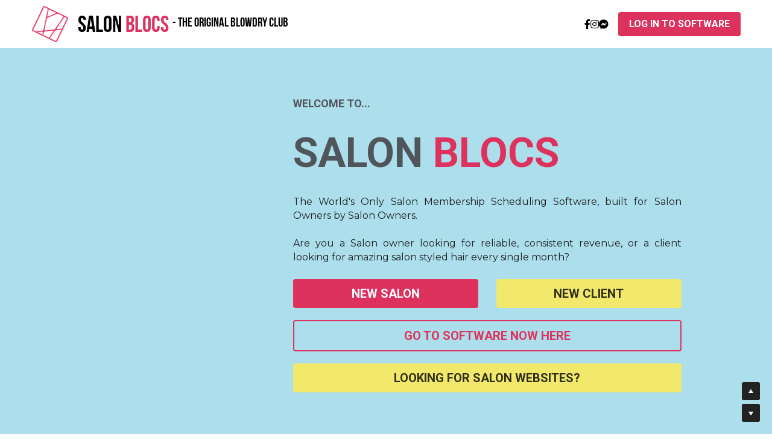

--- FILE ---
content_type: text/html; charset=utf-8
request_url: https://www.salonblocs.com/
body_size: 102203
content:
<!-- Powered by Strikingly.com 4 (1) Nov 23, 2025 at 10:33-->
<!DOCTYPE html>
<html itemscope itemtype='http://schema.org/WebPage' lang='en' xmlns:og='http://ogp.me/ns#' xmlns='http://www.w3.org/1999/xhtml'>
<head>
<title>SalonBLOCS - Salon Blowdry Club Memberships</title>
<!-- removing_gon has activated 100%, so we add not_removing_gon rollout for specific user -->
<style>#s-content.s-font-body-roboto .s-font-body{font-family:roboto,helvetica,sans-serif}#s-content.s-font-title-bebas-neue .s-font-title{font-family:"bebas neue",bebas,helvetica,sans-serif}#s-content.s-font-button-roboto .s-font-button{font-family:roboto,helvetica,sans-serif}</style>
  <script>
//<![CDATA[
window.$S={};$S.app_instances=[];$S.nav=[{"name":"\/pricing","uid":"6e59d175-1d3d-42ab-80bc-be48119c967f","memberOnly":false,"hasPassword":false,"isHomePage":false},{"name":"\/blowdryclub","uid":"3632aa72-0a8c-4102-9b2e-a7b301a0bc77","memberOnly":false,"hasPassword":false,"isHomePage":false},{"name":"\/welcome","uid":"99c96656-c041-4352-9067-d7275e4f049e","memberOnly":false,"hasPassword":false,"isHomePage":true},{"name":"\/faq","uid":"31019bae-8be2-4c43-afdf-1636cfcf447c","memberOnly":false,"hasPassword":false,"isHomePage":false},{"name":"\/blog","uid":"549e803f-628b-426c-b473-802bb3a9551d","memberOnly":false,"hasPassword":false,"isHomePage":false},{"name":"\/software","uid":"2a254c66-7531-43bc-9ccc-4b7605e54079","memberOnly":false,"hasPassword":false,"isHomePage":false},{"name":"\/emma-hellier","uid":"63567426-eb49-4943-9a97-c89e9261d79b","memberOnly":false,"hasPassword":false,"isHomePage":false},{"name":"\/unused","uid":"709154b5-436b-4ec0-ba67-95668f8f5388","memberOnly":false,"hasPassword":false,"isHomePage":false},{"name":"\/salons","uid":"736874de-eb63-4fba-a4a4-aef4e0b651e8","memberOnly":true,"hasPassword":false,"isHomePage":false},{"name":"\/coaching","uid":"cb198730-d844-46a0-8f84-a7ef032e501f","memberOnly":false,"hasPassword":false,"isHomePage":false},{"name":"\/welcome-copy","uid":"68707da4-468b-491a-a578-dd94317f11c4","memberOnly":false,"hasPassword":false,"isHomePage":false},{"name":"\/pricing-copy","uid":"ce2cbbfc-3c4b-4e86-8b2a-16136758c43e","memberOnly":false,"hasPassword":false,"isHomePage":false},{"name":"\/blowdry-club-copy","uid":"9f0435d8-a8eb-419e-ba4e-f67fbefbd339","memberOnly":false,"hasPassword":false,"isHomePage":false},{"name":"\/emma-hellier-copy","uid":"a6dec621-d5cc-4662-97a9-a90662bd6cc6","memberOnly":false,"hasPassword":false,"isHomePage":false},{"name":"\/coaching-copy","uid":"5f11ca21-62f7-4a55-8bdc-baa480074aa0","memberOnly":false,"hasPassword":false,"isHomePage":false},{"name":"\/software-copy","uid":"3e136064-665e-45c4-bc2d-525252612714","memberOnly":false,"hasPassword":false,"isHomePage":false},{"name":"\/admin-agreement","uid":"1f77363f-a0ac-411b-8cf9-3c9caabd312f","memberOnly":false,"hasPassword":false,"isHomePage":false},{"name":"\/privacy","uid":"bca27ad3-742b-485e-87da-65fa65678981","memberOnly":false,"hasPassword":false,"isHomePage":false},{"name":"\/bdterms","uid":"acaba998-a891-4fd9-baf5-26000142ec6c","memberOnly":false,"hasPassword":false,"isHomePage":false},{"name":"\/manual","uid":"9d314063-9697-4655-a5b2-83300094af2e","memberOnly":false,"hasPassword":false,"isHomePage":false},{"name":"\/shop","uid":"7420e54c-be42-4aea-a78e-a6258bdceda8","memberOnly":false,"hasPassword":false,"isHomePage":false},{"name":"\/joinourclub","uid":"31d006c4-6ea8-4077-b4f9-32d9b5887c3b","memberOnly":false,"hasPassword":false,"isHomePage":false},{"name":"\/member-manual","uid":"9cb7033a-6e62-409b-8601-354f690719f3","memberOnly":false,"hasPassword":false,"isHomePage":false},{"name":"\/busadmin","uid":"b3fa1a49-28e5-476a-aefb-68a00fddaab1","memberOnly":false,"hasPassword":false,"isHomePage":false},{"name":"\/app","uid":"902090bf-030e-40aa-8def-28ab38dd5960","memberOnly":false,"hasPassword":false,"isHomePage":false},{"name":"\/welcome-copy-1","uid":"0a065ac1-a4cf-4373-bcc1-63cc85bec8c7","memberOnly":false,"hasPassword":false,"isHomePage":false},{"name":"\/card","uid":"55036a16-f22c-4363-834a-e24699ad2e0f","memberOnly":false,"hasPassword":false,"isHomePage":false}];$S.conf={"SUPPORTED_CURRENCY":[{"code":"AED","symbol":"\u062f.\u0625","decimal":".","thousand":",","precision":2,"name":"United Arab Emirates Dirham"},{"code":"AFN","symbol":"\u060b","decimal":".","thousand":",","precision":2,"name":"Afghan afghani"},{"code":"ALL","symbol":"Lek","decimal":",","thousand":".","precision":2,"name":"Albanian lek"},{"code":"AMD","symbol":"\u058f","decimal":",","thousand":".","precision":2,"name":"Armenian dram"},{"code":"ANG","symbol":"\u0192","decimal":",","thousand":".","precision":2,"name":"Netherlands Antillean guilder"},{"code":"AOA","symbol":"Kz","decimal":",","thousand":".","precision":2,"name":"Angolan kwanza"},{"code":"ARS","symbol":"$","decimal":",","thousand":".","precision":2,"name":"Argentine peso"},{"code":"AUD","symbol":"A$","decimal":".","thousand":" ","precision":2,"name":"Australian Dollar"},{"code":"AWG","symbol":"\u0192","decimal":".","thousand":",","precision":2,"name":"Aruban florin"},{"code":"AZN","symbol":"\u20bc","decimal":".","thousand":",","precision":2,"name":"Azerbaijani Manat"},{"code":"BAM","symbol":"KM","decimal":",","thousand":".","precision":2,"name":"Bosnia and Herzegovina convertible mark"},{"code":"BBD","symbol":"$","decimal":".","thousand":",","precision":2,"name":"Barbadian dollar"},{"code":"BDT","symbol":"Tk","decimal":".","thousand":",","precision":2,"name":"Bangladeshi Taka"},{"code":"BGN","symbol":"\u043b\u0432","decimal":",","thousand":".","precision":2,"name":"Bulgarian lev"},{"code":"BHD","symbol":"\u062f.\u0628","decimal":".","thousand":",","precision":3,"name":"Bahraini dinar"},{"code":"BIF","symbol":"FBu","decimal":".","thousand":",","precision":0,"name":"Burundian franc"},{"code":"BMD","symbol":"$","decimal":".","thousand":",","precision":2,"name":"Bermudian dollar"},{"code":"BND","symbol":"$","decimal":".","thousand":",","precision":2,"name":"Brunei dollar"},{"code":"BOB","symbol":"$b","decimal":",","thousand":".","precision":2,"name":"Bolivian boliviano"},{"code":"BRL","symbol":"R$","decimal":",","thousand":".","precision":2,"name":"Brazilian Real","format":"%s %v"},{"code":"BSD","symbol":"$","decimal":".","thousand":",","precision":2,"name":"Bahamian dollar"},{"code":"BTN","symbol":"Nu.","decimal":".","thousand":",","precision":2,"name":"Bhutanese ngultrum"},{"code":"BWP","symbol":"P","decimal":".","thousand":",","precision":2,"name":"Botswana pula"},{"code":"BYN","symbol":"Br","decimal":".","thousand":",","precision":2,"name":"Belarusian ruble"},{"code":"BZD","symbol":"BZ$","decimal":".","thousand":",","precision":2,"name":"Belize dollar"},{"code":"CAD","symbol":"$","decimal":".","thousand":",","precision":2,"name":"Canadian Dollar"},{"code":"CDF","symbol":"FC","decimal":".","thousand":",","precision":2,"name":"Congolese franc"},{"code":"CHF","symbol":"CHF","decimal":".","thousand":"'","precision":2,"name":"Swiss Franc","format":"%s %v"},{"code":"CLP","symbol":"$","decimal":"","thousand":".","precision":0,"name":"Chilean Peso"},{"code":"CNY","symbol":"\u00a5","decimal":".","thousand":",","precision":2,"name":"Chinese Yuan"},{"code":"CRC","symbol":"\u20a1","decimal":",","thousand":".","precision":2,"name":"Costa Rican col\u00f3n"},{"code":"CUP","symbol":"$","decimal":".","thousand":",","precision":2,"name":"Cuban peso"},{"code":"CVE","symbol":"$","decimal":".","thousand":",","precision":2,"name":"Cape Verdean escudo"},{"code":"CZK","symbol":"K\u010d","decimal":",","thousand":".","precision":2,"name":"Czech Koruna","format":"%v %s"},{"code":"DJF","symbol":"Fdj","decimal":".","thousand":",","precision":0,"name":"Djiboutian franc"},{"code":"DKK","symbol":"kr","decimal":".","thousand":",","precision":2,"name":"Danish Krone","format":"%v %s"},{"code":"DOP","symbol":"RD$","decimal":".","thousand":",","precision":2,"name":"Dominican peso"},{"code":"DZD","symbol":"\u062f\u062c","decimal":",","thousand":".","precision":2,"name":"Algerian dinar"},{"code":"EGP","symbol":"E\u00a3","decimal":".","thousand":",","precision":2,"name":"Egyptian pound"},{"code":"ERN","symbol":"Nkf","decimal":".","thousand":",","precision":2,"name":"Eritrean nakfa"},{"code":"ETB","symbol":"Br","decimal":".","thousand":",","precision":2,"name":"Ethiopian birr"},{"code":"EUR","symbol":"\u20ac","decimal":",","thousand":".","precision":2,"name":"Euro","format":"%v %s"},{"code":"FJD","symbol":"$","decimal":".","thousand":",","precision":2,"name":"Fijian dollar"},{"code":"FKP","symbol":"\u00a3","decimal":".","thousand":",","precision":2,"name":"Falkland Islands pound"},{"code":"GBP","symbol":"\u00a3","decimal":".","thousand":",","precision":2,"name":"British Pound"},{"code":"GEL","symbol":"\u10da","decimal":",","thousand":".","precision":2,"name":"Georgian lari"},{"code":"GGP","symbol":"\u00a3","decimal":".","thousand":",","precision":2,"name":"Guernsey pound"},{"code":"GHS","symbol":"GH\u20b5","decimal":".","thousand":",","precision":2,"name":"Ghanaian cedi"},{"code":"GIP","symbol":"\u00a3","decimal":".","thousand":",","precision":2,"name":"Gibraltar pound"},{"code":"GMD","symbol":"D","decimal":".","thousand":",","precision":2,"name":"Gambian dalasi"},{"code":"GNF","symbol":"\u20a3","decimal":".","thousand":",","precision":0,"name":"Guinean franc"},{"code":"GTQ","symbol":"Q","decimal":".","thousand":",","precision":2,"name":"Guatemalan quetzal"},{"code":"GYD","symbol":"G$","decimal":".","thousand":",","precision":2,"name":"Guyanese dollar"},{"code":"HKD","symbol":"HK$","decimal":".","thousand":",","precision":2,"name":"Hong Kong Dollar"},{"code":"HNL","symbol":"L","decimal":".","thousand":",","precision":2,"name":"Honduran lempira"},{"code":"HRK","symbol":"kn","decimal":".","thousand":",","precision":2,"name":"Croatian kuna"},{"code":"HTG","symbol":"G","decimal":".","thousand":",","precision":2,"name":"Haitian gourde"},{"code":"HUF","symbol":"Ft","decimal":"","thousand":",","precision":0,"name":"Hungarian Forint","format":"%v %s"},{"code":"ILS","symbol":"\u20aa","decimal":".","thousand":",","precision":2,"name":"Israeli New Shekel"},{"code":"IMP","symbol":"\u00a3","decimal":".","thousand":",","precision":2,"name":"Isle of Man pound"},{"code":"INR","symbol":"\u20b9","decimal":".","thousand":",","precision":2,"name":"Indian Rupee"},{"code":"IQD","symbol":"\u062f.\u0639","decimal":".","thousand":",","precision":3,"name":"Iraqi dinar"},{"code":"IRR","symbol":"\u062a\u0648\u0645\u0627\u0646","decimal":".","thousand":",","precision":2,"name":"Iranian rial"},{"code":"ISK","symbol":"kr","decimal":",","thousand":".","precision":2,"name":"Icelandic kr\u00f3na"},{"code":"JEP","symbol":"\u00a3","decimal":".","thousand":",","precision":2,"name":"Jersey pound"},{"code":"JMD","symbol":"J$","decimal":".","thousand":",","precision":2,"name":"Jamaican Dollar"},{"code":"JOD","symbol":"JD","decimal":".","thousand":",","precision":3,"name":"Jordanian Dinar"},{"code":"JPY","symbol":"\u00a5","decimal":"","thousand":",","precision":0,"name":"Japanese Yen","format":"%s %v"},{"code":"KES","symbol":"KSh","decimal":".","thousand":",","precision":2,"name":"Kenyan shilling"},{"code":"KGS","symbol":"\u043b\u0432","decimal":",","thousand":".","precision":2,"name":"Kyrgyzstani som"},{"code":"KHR","symbol":"\u17db","decimal":".","thousand":",","precision":2,"name":"Cambodian riel"},{"code":"KMF","symbol":"CF","decimal":".","thousand":",","precision":0,"name":"Comorian franc"},{"code":"KPW","symbol":"\u20a9","decimal":".","thousand":",","precision":2,"name":"North Korean won"},{"code":"KRW","symbol":"\uc6d0","decimal":"","thousand":",","precision":0,"name":"South Korean Won","format":"%v %s"},{"code":"KWD","symbol":"\u062f.\u0643","decimal":".","thousand":",","precision":3,"name":"Kuwait dinar"},{"code":"KYD","symbol":"CI$","decimal":".","thousand":",","precision":2,"name":"Cayman Islands dollar"},{"code":"KZT","symbol":"\u20b8","decimal":",","thousand":".","precision":2,"name":"Kazakhstani tenge"},{"code":"LBP","symbol":"LL","decimal":".","thousand":",","precision":2,"name":"Lebanese pound"},{"code":"LKR","symbol":"\u20a8","decimal":".","thousand":",","precision":2,"name":"Sri Lankan rupee"},{"code":"LRD","symbol":"LR$","decimal":".","thousand":",","precision":2,"name":"Liberian dollar"},{"code":"LSL","symbol":"M","decimal":".","thousand":",","precision":2,"name":"Lesotho loti"},{"code":"LYD","symbol":"LD","decimal":".","thousand":",","precision":3,"name":"Libyan dinar"},{"code":"MAD","symbol":"\u062f.\u0645.","decimal":",","thousand":".","precision":2,"name":"Moroccan dirham"},{"code":"MDL","symbol":"L","decimal":",","thousand":".","precision":2,"name":"Moldovan leu"},{"code":"MGA","symbol":"Ar","decimal":".","thousand":",","precision":0,"name":"Malagasy ariary"},{"code":"MKD","symbol":"\u0434\u0435\u043d","decimal":",","thousand":".","precision":2,"name":"Macedonian denar"},{"code":"MMK","symbol":"Ks","decimal":".","thousand":",","precision":2,"name":"Myanmar kyat"},{"code":"MNT","symbol":"\u20ae","decimal":".","thousand":",","precision":2,"name":"Mongolian tugrik"},{"code":"MOP","symbol":"MOP$","decimal":".","thousand":",","precision":2,"name":"Macanese pataca"},{"code":"MRO","symbol":"UM","decimal":".","thousand":",","precision":2,"name":"Mauritanian Ouguiya"},{"code":"MRU","symbol":"UM","decimal":".","thousand":",","precision":2,"name":"Mauritanian ouguiya"},{"code":"MUR","symbol":"\u20a8","decimal":".","thousand":",","precision":2,"name":"Mauritian rupee"},{"code":"MVR","symbol":"Rf","decimal":".","thousand":",","precision":2,"name":"Maldivian rufiyaa"},{"code":"MWK","symbol":"K","decimal":".","thousand":",","precision":2,"name":"Malawian kwacha"},{"code":"MXN","symbol":"$","decimal":".","thousand":",","precision":2,"name":"Mexican Peso"},{"code":"MYR","symbol":"RM","decimal":".","thousand":",","precision":2,"name":"Malaysian Ringgit"},{"code":"MZN","symbol":"MT","decimal":",","thousand":".","precision":2,"name":"Mozambican metical"},{"code":"NAD","symbol":"N$","decimal":".","thousand":",","precision":2,"name":"Namibian dollar"},{"code":"NGN","symbol":"\u20a6","decimal":".","thousand":",","precision":2,"name":"Nigerian naira"},{"code":"NIO","symbol":"C$","decimal":".","thousand":",","precision":2,"name":"Nicaraguan c\u00f3rdoba"},{"code":"NOK","symbol":"kr","decimal":",","thousand":".","precision":2,"name":"Norwegian Krone","format":"%v %s"},{"code":"NPR","symbol":"\u20a8","decimal":".","thousand":",","precision":2,"name":"Nepalese rupee"},{"code":"NZD","symbol":"$","decimal":".","thousand":",","precision":2,"name":"New Zealand Dollar"},{"code":"OMR","symbol":"\u0631.\u0639.","decimal":".","thousand":",","precision":3,"name":"Omani rial"},{"code":"PAB","symbol":"B\/.","decimal":".","thousand":",","precision":2,"name":"Panamanian balboa"},{"code":"PEN","symbol":"S\/.","decimal":".","thousand":",","precision":2,"name":"Peruvian Sol"},{"code":"PGK","symbol":"K","decimal":".","thousand":",","precision":2,"name":"Papua New Guinean kina"},{"code":"PHP","symbol":"\u20b1","decimal":".","thousand":",","precision":2,"name":"Philippine Peso"},{"code":"PKR","symbol":"\u20a8","decimal":".","thousand":",","precision":2,"name":"Pakistani rupee"},{"code":"PLN","symbol":"z\u0142","decimal":",","thousand":" ","precision":2,"name":"Polish Zloty","format":"%v %s"},{"code":"PYG","symbol":"\u20b2","decimal":",","thousand":".","precision":0,"name":"Paraguayan guaran\u00ed"},{"code":"QAR","symbol":"\u0631.\u0642","decimal":".","thousand":",","precision":2,"name":"Qatari riyal"},{"code":"RON","symbol":"lei","decimal":",","thousand":".","precision":2,"name":"Romanian leu"},{"code":"RSD","symbol":"\u0434\u0438\u043d","decimal":",","thousand":".","precision":2,"name":"Serbian dinar"},{"code":"RUB","symbol":"\u20bd","decimal":",","thousand":".","precision":2,"name":"Russian Ruble","format":"%v %s"},{"code":"RWF","symbol":"FRw","decimal":".","thousand":",","precision":0,"name":"Rwandan franc"},{"code":"SAR","symbol":"\u0631.\u0633","decimal":".","thousand":",","precision":2,"name":"Saudi Arabian riyal"},{"code":"SBD","symbol":"SI$","decimal":".","thousand":",","precision":2,"name":"Solomon Islands dollar"},{"code":"SCR","symbol":"SRe","decimal":".","thousand":",","precision":2,"name":"Seychellois rupee"},{"code":"SDG","symbol":"SDG","decimal":".","thousand":",","precision":2,"name":"Sudanese pound"},{"code":"SEK","symbol":"kr","decimal":".","thousand":" ","precision":2,"name":"Swedish Krona","format":"%v %s"},{"code":"SGD","symbol":"S$","decimal":".","thousand":",","precision":2,"name":"Singapore Dollar"},{"code":"SHP","symbol":"\u00a3","decimal":".","thousand":",","precision":2,"name":"Saint Helena pound"},{"code":"SLL","symbol":"Le","decimal":".","thousand":",","precision":2,"name":"Sierra Leonean leone"},{"code":"SOS","symbol":"S","decimal":".","thousand":",","precision":2,"name":"Somali shilling"},{"code":"SRD","symbol":"$","decimal":",","thousand":".","precision":2,"name":"Surinamese dollar"},{"code":"SSP","symbol":"SS\u00a3","decimal":".","thousand":",","precision":2,"name":"South Sudanese pound"},{"code":"STD","symbol":"Db","decimal":".","thousand":",","precision":2,"name":"Sao Tomean Dobra"},{"code":"STN","symbol":"Db","decimal":".","thousand":",","precision":2,"name":"S\u00e3o Tom\u00e9 and Pr\u00edncipe dobra"},{"code":"SYP","symbol":"LS","decimal":".","thousand":",","precision":2,"name":"Syrian pound"},{"code":"SZL","symbol":"E","decimal":".","thousand":",","precision":2,"name":"Swazi lilangeni"},{"code":"THB","symbol":"\u0e3f","decimal":".","thousand":",","precision":2,"name":"Thai Baht"},{"code":"TJS","symbol":"SM","decimal":".","thousand":",","precision":2,"name":"Tajikistani somoni"},{"code":"TMT","symbol":"T","decimal":".","thousand":",","precision":2,"name":"Turkmenistan manat"},{"code":"TND","symbol":"\u062f.\u062a","decimal":".","thousand":",","precision":3,"name":"Tunisian dinar"},{"code":"TOP","symbol":"T$","decimal":".","thousand":",","precision":2,"name":"Tongan pa\u02bbanga"},{"code":"TRY","symbol":"\u20ba","decimal":".","thousand":",","precision":2,"name":"Turkish lira"},{"code":"TTD","symbol":"TT$","decimal":".","thousand":",","precision":2,"name":"Trinidad and Tobago dollar"},{"code":"TWD","symbol":"NT$","decimal":"","thousand":",","precision":0,"name":"New Taiwan Dollar"},{"code":"TZS","symbol":"Tsh","decimal":".","thousand":",","precision":2,"name":"Tanzanian shilling"},{"code":"UAH","symbol":"\u20b4","decimal":".","thousand":",","precision":2,"name":"Ukrainian hryvnia"},{"code":"UGX","symbol":"USh","decimal":".","thousand":",","precision":2,"name":"Ugandan shilling"},{"code":"USD","symbol":"$","decimal":".","thousand":",","precision":2,"name":"United States Dollar"},{"code":"UYU","symbol":"$U","decimal":",","thousand":".","precision":2,"name":"Uruguayan peso"},{"code":"UZS","symbol":"\u043b\u0432","decimal":",","thousand":".","precision":2,"name":"Uzbekistani so\u02bbm"},{"code":"VES","symbol":"Bs.S.","decimal":".","thousand":",","precision":2,"name":"Venezuelan bol\u00edvar soberano"},{"code":"VUV","symbol":"VT","decimal":".","thousand":",","precision":0,"name":"Vanuatu vatu"},{"code":"WST","symbol":"WS$","decimal":".","thousand":",","precision":2,"name":"Samoan t\u0101l\u0101"},{"code":"XAF","symbol":"FCFA","decimal":".","thousand":",","precision":0,"name":"Central African CFA franc"},{"code":"XCD","symbol":"EC$","decimal":".","thousand":",","precision":2,"name":"East Caribbean dollar"},{"code":"XDR","symbol":"SDR","decimal":".","thousand":"","precision":0,"name":"Special drawing rights"},{"code":"XOF","symbol":"CFA","decimal":".","thousand":",","precision":0,"name":"West African CFA franc"},{"code":"XPF","symbol":"\u20a3","decimal":".","thousand":",","precision":0,"name":"CFP franc"},{"code":"YER","symbol":"\u0631.\u064a","decimal":".","thousand":",","precision":2,"name":"Yemeni rial"},{"code":"ZAR","symbol":"R","decimal":".","thousand":",","precision":2,"name":"South African Rand"},{"code":"ZMW","symbol":"K","decimal":",","thousand":".","precision":2,"name":"Zambian kwacha"},{"code":"IDR","symbol":"Rp ","decimal":"","thousand":".","precision":0,"name":"Indonesian Rupiah"},{"code":"VND","symbol":"\u20ab","decimal":"","thousand":".","precision":0,"name":"Vietnamese Dong","format":"%v%s"},{"code":"LAK","symbol":"\u20ad","decimal":".","thousand":",","precision":2,"name":"Lao kip"},{"code":"COP","symbol":"$","decimal":".","thousand":",","precision":0,"name":"Colombian Peso"}],"pages_show_static_path":"https:\/\/static-assets.strikinglycdn.com\/pages_show_static-bc1f19a55f2b44d4730b53552286eb27fea2e9da8282fb2743c9147c736f5092.js","keenio_collection":"strikingly_pageviews","keenio_collection_sharding":"strikingly_pageviews-19900001-20000000","keenio_pbs_impression_collection":"strikingly_pbs_impression","keenio_pbs_conversion_collection":"strikingly_pbs_conversion","keenio_pageservice_imageshare_collection":"strikingly_pageservice_imageshare","keenio_page_socialshare_collection":"strikingly_page_socialshare","keenio_page_framing_collection":"strikingly_page_framing","keenio_file_download_collection":"strikingly_file_download","keenio_ecommerce_buyer_landing":"strikingly_ecommerce_buyer_landing","keenio_ecommerce_buyer_viewed_checkout_dialog":"strikingly_ecommerce_buyer_viewed_checkout_dialog","keenio_ecommerce_buyer_completed_shipping_address":"strikingly_ecommerce_buyer_completed_shipping_address","keenio_ecommerce_buyer_selected_payment_method":"strikingly_ecommerce_buyer_selected_payment_method","keenio_ecommerce_buyer_canceled_order":"strikingly_ecommerce_buyer_canceled_order","keenio_ecommerce_buyer_added_item_to_cart":"strikingly_ecommerce_buyer_added_item_to_cart","keenio_events_collection":"strikingly_events","is_screenshot_rendering":false,"ecommerce_stripe_alipay":false,"headless_render":null,"wx_instant_follow":false,"is_google_analytics_enabled":true,"is_strikingly_analytics_enabled":true,"is_from_site_to_app":false,"is_weitie":false,"weitie_post_id":null,"weitie_meta_info":null,"weitie_slogan":"\u65e0\u9700\u6ce8\u518c\u7684\u53d1\u5e16\u795e\u5668","gdpr_compliance_feature":true,"strikingly_live_chat_settings":null,"FACEBOOK_APP_ID":"138736959550286","FACEBOOK_PERMS":"email"};$S.fonts=null;$S.live_site=true;$S.user_meta={"user_type":"reseller","live_chat_branding":false,"oneClickShareInfo":null};$S.global_conf={"premium_apps":["HtmlApp","EcwidApp","MailChimpApp","CeleryApp","LocuApp"],"environment":"production","env":"production","host_suffix":"strikingly.com","asset_url":"https:\/\/static-assets.strikinglycdn.com","locale":"en","in_china":false,"country_code":null,"browser_locale":null,"is_sxl":false,"china_optimization":false,"enable_live_chat":true,"enable_internal_footer_layout":["33212390","11376106","13075825","12954266","11479862","28250243","28142805","28250455","28250492","23063547","28250512","23063531","28250538","28250791","23063511","28250526","28250588","28250582","28250575","28250570","23063556","28250565","13128850","13075827","13033035","13107039","12989659","12954536","13029321","12967243","12935703","13128849","189186","23559408","22317661","23559972","23559402","23559419","23559961","23559424","23568836","23559400","23559427","23559394","23559955","23559949","23568824","23559953","22317663","13032471","13070869","13107041","13100761","13100763","13039483","12989656","12935476","13029732","13070868","13115975","13115977","12967468"],"user_image_cdn":{"qn":"\/\/user-assets.sxlcdn.com","s":"\/\/custom-images.strikinglycdn.com"},"GROWINGIO_API_KEY":null,"BAIDU_API_KEY":null,"SEGMENTIO_API_KEY":"eb3txa37hi","FACEBOOK_APP_ID":"138736959550286","WECHAT_APP_ID":null,"WECHAT_MP_APP_ID":"","KEEN_IO_PROJECT_ID":"5317e03605cd66236a000002","KEEN_IO_WRITE_KEY":"[base64]","FIREBASE_URL":"bobcat.firebaseIO.com","CLOUDINARY_CLOUD_NAME":"hrscywv4p","CLOUDINARY_PRESET":"oxbxiyxl","rollout":{"background_for_all_sections":false,"crm_livechat":true,"stripe_payer_email":false,"stripe_alipay":true,"stripe_wechatpay":true,"stripe_afterpay":true,"stripe_klarna":true,"paynow_unionpay":true,"tw_payment_registration_upgrade":true,"new_checkout_design":true,"checkout_form_integration":true,"s6_feature":true,"customize_image_appearance":true,"advanced_section_layout_setting":true,"google_invisible_recaptcha":true,"invisible_hcaptcha":false,"show_dummy_data_in_editor":true,"show_dummy_data_in_cro_editor":true,"mobile_editor_2023":true,"mobile_editor_2023_part3":true,"vertical_alignment_2023":true,"portfolio_region_options":false,"domain_connection_v2":true,"new_blog_editor":true,"new_blog_editor_disabled":false,"draft_editor":true,"disable_draft_editor":false,"new_blog_layout":true,"new_store_layout":true,"gallery_section_2021":true,"strikingly_618":false,"nav_2021":true,"can_use_section_default_format":true,"can_use_section_text_align":true,"section_improvements_part1":true,"nav_2021_off":false,"nav_2023":true,"delay_gon":false,"shake_ssr_gon":false,"feature_list_2023":true,"pbs_i18n":true,"support_sca":false,"dlz_badge":false,"show_kickstart_entry_in_dashboard_support_widget":true,"need_html_custom_code_review":true,"has_hydrated_sections":false,"show_support_widget_in_live_site":false,"wechat_sharing":false,"new_wechat_oauth":false,"midtrans_payments":false,"pbs_variation_b":true,"all_currencies":true,"language_region_redirect_options":false,"portfolio_addon_items":false,"custom_review_v2":false},"cookie_categories":{"necessary":["_claim_popup_ref","member_name","authenticationToken","_pbs_i18n_ab_test","__strk_cookie_notification","__is_open_strk_necessary_cookie","__is_open_strk_analytics_cookie","__is_open_strk_preferences_cookie","site_id","crm_chat_token","authenticationToken","member_id","page_nocache","page_password","page_password_uid","return_path_after_verification","return_path_after_page_verification","is_submitted_all"],"preferences":["__strk_cookie_comment_name","__strk_cookie_comment_email"],"analytics":["__strk_session_id"]},"WEITIE_APP_ID":null,"WEITIE_MP_APP_ID":null,"BUGSNAG_FE_API_KEY":"","BUGSNAG_FE_JS_RELEASE_STAGE":"production","google":{"recaptcha_v2_client_key":"6LeRypQbAAAAAGgaIHIak2L7UaH4Mm3iS6Tpp7vY","recaptcha_v2_invisible_client_key":"6LdmtBYdAAAAAJmE1hETf4IHoUqXQaFuJxZPO8tW"},"hcaptcha":{"hcaptcha_checkbox_key":"cd7ccab0-57ca-49aa-98ac-db26473a942a","hcaptcha_invisible_key":"65400c5a-c122-4648-971c-9f7e931cd872"},"kickstart_locale_selection":{"en":"100","de":"100","es":"100","fr":"100","it":"100","nl":"100","pt-BR":"100","fi":"100","no":"100","sv":"100","pl":"100","cs":"100","ro":"100","ar":"100","id":"100","vi":"0","ja":"100","zh-CN":"100","zh-TW":"100"},"honeypot":"f156d38f"};$S.country_list={"europe":{"name":"Europe","continent":"europe"},"asia":{"name":"Asia","continent":"asia"},"northamerica":{"name":"North America","continent":"northamerica"},"southamerica":{"name":"South America","continent":"southamerica"},"australia":{"name":"Australia","continent":"australia"},"antarctica":{"name":"Antarctica","continent":"antarctica"},"africa":{"name":"Africa","continent":"africa"},"ad":{"name":"Andorra","continent":"europe"},"ae":{"name":"United Arab Emirates","continent":"asia"},"af":{"name":"Afghanistan","continent":"asia"},"ag":{"name":"Antigua and Barbuda","continent":"northamerica"},"ai":{"name":"Anguilla","continent":"northamerica"},"al":{"name":"Albania","continent":"europe"},"am":{"name":"Armenia","continent":"asia"},"an":{"name":"Netherlands Antilles","continent":"northamerica"},"ao":{"name":"Angola","continent":"africa"},"aq":{"name":"Antarctica","continent":"antarctica"},"ar":{"name":"Argentina","continent":"southamerica"},"as":{"name":"American Samoa","continent":"australia"},"at":{"name":"Austria","continent":"europe"},"au":{"name":"Australia","continent":"australia"},"aw":{"name":"Aruba","continent":"northamerica"},"ax":{"name":"\u00c5land Islands","continent":"europe"},"az":{"name":"Azerbaijan","continent":"asia"},"ba":{"name":"Bosnia and Herzegovina","continent":"europe"},"bb":{"name":"Barbados","continent":"northamerica"},"bd":{"name":"Bangladesh","continent":"asia"},"be":{"name":"Belgium","continent":"europe"},"bf":{"name":"Burkina Faso","continent":"africa"},"bg":{"name":"Bulgaria","continent":"europe"},"bh":{"name":"Bahrain","continent":"asia"},"bi":{"name":"Burundi","continent":"africa"},"bj":{"name":"Benin","continent":"africa"},"bl":{"name":"Saint Barth\u00e9lemy","continent":"northamerica"},"bm":{"name":"Bermuda","continent":"northamerica"},"bn":{"name":"Brunei Darussalam","continent":"asia"},"bo":{"name":"Bolivia","continent":"southamerica"},"bq":{"name":"Bonaire, Sint Eustatius and Saba","continent":"northamerica"},"br":{"name":"Brazil","continent":"southamerica"},"bs":{"name":"Bahamas","continent":"northamerica"},"bt":{"name":"Bhutan","continent":"asia"},"bv":{"name":"Bouvet Island","continent":"antarctica"},"bw":{"name":"Botswana","continent":"africa"},"by":{"name":"Belarus","continent":"europe"},"bz":{"name":"Belize","continent":"northamerica"},"ca":{"name":"Canada","continent":"northamerica"},"cc":{"name":"Cocos (Keeling) Islands","continent":"asia"},"cd":{"name":"Congo, The Democratic Republic Of The","continent":"africa"},"cf":{"name":"Central African Republic","continent":"africa"},"cg":{"name":"Congo","continent":"africa"},"ch":{"name":"Switzerland","continent":"europe"},"ci":{"name":"C\u00f4te D'Ivoire","continent":"africa"},"ck":{"name":"Cook Islands","continent":"australia"},"cl":{"name":"Chile","continent":"southamerica"},"cm":{"name":"Cameroon","continent":"africa"},"cn":{"name":"China","continent":"asia"},"co":{"name":"Colombia","continent":"southamerica"},"cr":{"name":"Costa Rica","continent":"northamerica"},"cu":{"name":"Cuba","continent":"northamerica"},"cv":{"name":"Cape Verde","continent":"africa"},"cw":{"name":"Cura\u00e7ao","continent":"northamerica"},"cx":{"name":"Christmas Island","continent":"asia"},"cy":{"name":"Cyprus","continent":"asia"},"cz":{"name":"Czech Republic","continent":"europe"},"de":{"name":"Germany","continent":"europe"},"dj":{"name":"Djibouti","continent":"africa"},"dk":{"name":"Denmark","continent":"europe"},"dm":{"name":"Dominica","continent":"northamerica"},"do":{"name":"Dominican Republic","continent":"northamerica"},"dz":{"name":"Algeria","continent":"africa"},"ec":{"name":"Ecuador","continent":"southamerica"},"ee":{"name":"Estonia","continent":"europe"},"eg":{"name":"Egypt","continent":"africa"},"eh":{"name":"Western Sahara","continent":"africa"},"er":{"name":"Eritrea","continent":"africa"},"es":{"name":"Spain","continent":"europe"},"et":{"name":"Ethiopia","continent":"africa"},"fi":{"name":"Finland","continent":"europe"},"fj":{"name":"Fiji","continent":"australia"},"fk":{"name":"Falkland Islands (Malvinas)","continent":"southamerica"},"fm":{"name":"Micronesia, Federated States Of","continent":"australia"},"fo":{"name":"Faroe Islands","continent":"europe"},"fr":{"name":"France","continent":"europe"},"ga":{"name":"Gabon","continent":"africa"},"gb":{"name":"United Kingdom","continent":"europe"},"gd":{"name":"Grenada","continent":"northamerica"},"ge":{"name":"Georgia","continent":"asia"},"gf":{"name":"French Guiana","continent":"southamerica"},"gg":{"name":"Guernsey","continent":"europe"},"gh":{"name":"Ghana","continent":"africa"},"gi":{"name":"Gibraltar","continent":"europe"},"gl":{"name":"Greenland","continent":"northamerica"},"gm":{"name":"Gambia","continent":"africa"},"gn":{"name":"Guinea","continent":"africa"},"gp":{"name":"Guadeloupe","continent":"northamerica"},"gq":{"name":"Equatorial Guinea","continent":"africa"},"gr":{"name":"Greece","continent":"europe"},"gs":{"name":"South Georgia and the South Sandwich Islands","continent":"antarctica"},"gt":{"name":"Guatemala","continent":"northamerica"},"gu":{"name":"Guam","continent":"australia"},"gw":{"name":"Guinea-Bissau","continent":"africa"},"gy":{"name":"Guyana","continent":"southamerica"},"hk":{"name":"Hong Kong SAR China","continent":"asia"},"hm":{"name":"Heard and McDonald Islands","continent":"antarctica"},"hn":{"name":"Honduras","continent":"northamerica"},"hr":{"name":"Croatia","continent":"europe"},"ht":{"name":"Haiti","continent":"northamerica"},"hu":{"name":"Hungary","continent":"europe"},"id":{"name":"Indonesia","continent":"asia"},"ie":{"name":"Ireland","continent":"europe"},"il":{"name":"Israel","continent":"asia"},"im":{"name":"Isle of Man","continent":"europe"},"in":{"name":"India","continent":"asia"},"io":{"name":"British Indian Ocean Territory","continent":"asia"},"iq":{"name":"Iraq","continent":"asia"},"ir":{"name":"Iran, Islamic Republic Of","continent":"asia"},"is":{"name":"Iceland","continent":"europe"},"it":{"name":"Italy","continent":"europe"},"je":{"name":"Jersey","continent":"europe"},"jm":{"name":"Jamaica","continent":"northamerica"},"jo":{"name":"Jordan","continent":"asia"},"jp":{"name":"Japan","continent":"asia"},"ke":{"name":"Kenya","continent":"africa"},"kg":{"name":"Kyrgyzstan","continent":"asia"},"kh":{"name":"Cambodia","continent":"asia"},"ki":{"name":"Kiribati","continent":"australia"},"km":{"name":"Comoros","continent":"africa"},"kn":{"name":"Saint Kitts And Nevis","continent":"northamerica"},"kp":{"name":"Korea, Democratic People's Republic Of","continent":"asia"},"kr":{"name":"Korea, Republic of","continent":"asia"},"kw":{"name":"Kuwait","continent":"asia"},"ky":{"name":"Cayman Islands","continent":"northamerica"},"kz":{"name":"Kazakhstan","continent":"asia"},"la":{"name":"Lao People's Democratic Republic","continent":"asia"},"lb":{"name":"Lebanon","continent":"asia"},"lc":{"name":"Saint Lucia","continent":"northamerica"},"li":{"name":"Liechtenstein","continent":"europe"},"lk":{"name":"Sri Lanka","continent":"asia"},"lr":{"name":"Liberia","continent":"africa"},"ls":{"name":"Lesotho","continent":"africa"},"lt":{"name":"Lithuania","continent":"europe"},"lu":{"name":"Luxembourg","continent":"europe"},"lv":{"name":"Latvia","continent":"europe"},"ly":{"name":"Libya","continent":"africa"},"ma":{"name":"Morocco","continent":"africa"},"mc":{"name":"Monaco","continent":"europe"},"md":{"name":"Moldova, Republic of","continent":"europe"},"me":{"name":"Montenegro","continent":"europe"},"mf":{"name":"Saint Martin","continent":"northamerica"},"mg":{"name":"Madagascar","continent":"africa"},"mh":{"name":"Marshall Islands","continent":"australia"},"mk":{"name":"North Macedonia","continent":"europe"},"ml":{"name":"Mali","continent":"africa"},"mm":{"name":"Myanmar","continent":"asia"},"mn":{"name":"Mongolia","continent":"asia"},"mo":{"name":"Macao SAR China","continent":"asia"},"mp":{"name":"Northern Mariana Islands","continent":"australia"},"mq":{"name":"Martinique","continent":"northamerica"},"mr":{"name":"Mauritania","continent":"africa"},"ms":{"name":"Montserrat","continent":"northamerica"},"mt":{"name":"Malta","continent":"europe"},"mu":{"name":"Mauritius","continent":"africa"},"mv":{"name":"Maldives","continent":"asia"},"mw":{"name":"Malawi","continent":"africa"},"mx":{"name":"Mexico","continent":"northamerica"},"my":{"name":"Malaysia","continent":"asia"},"mz":{"name":"Mozambique","continent":"africa"},"na":{"name":"Namibia","continent":"africa"},"nc":{"name":"New Caledonia","continent":"australia"},"ne":{"name":"Niger","continent":"africa"},"nf":{"name":"Norfolk Island","continent":"australia"},"ng":{"name":"Nigeria","continent":"africa"},"ni":{"name":"Nicaragua","continent":"northamerica"},"nl":{"name":"Netherlands","continent":"europe"},"no":{"name":"Norway","continent":"europe"},"np":{"name":"Nepal","continent":"asia"},"nr":{"name":"Nauru","continent":"australia"},"nu":{"name":"Niue","continent":"australia"},"nz":{"name":"New Zealand","continent":"australia"},"om":{"name":"Oman","continent":"asia"},"pa":{"name":"Panama","continent":"northamerica"},"pe":{"name":"Peru","continent":"southamerica"},"pf":{"name":"French Polynesia","continent":"australia"},"pg":{"name":"Papua New Guinea","continent":"australia"},"ph":{"name":"Philippines","continent":"asia"},"pk":{"name":"Pakistan","continent":"asia"},"pl":{"name":"Poland","continent":"europe"},"pm":{"name":"Saint Pierre And Miquelon","continent":"northamerica"},"pn":{"name":"Pitcairn","continent":"australia"},"pr":{"name":"Puerto Rico","continent":"northamerica"},"ps":{"name":"Palestine, State of","continent":"asia"},"pt":{"name":"Portugal","continent":"europe"},"pw":{"name":"Palau","continent":"australia"},"py":{"name":"Paraguay","continent":"southamerica"},"qa":{"name":"Qatar","continent":"asia"},"re":{"name":"R\u00e9union","continent":"africa"},"ro":{"name":"Romania","continent":"europe"},"rs":{"name":"Serbia","continent":"europe"},"ru":{"name":"Russian Federation","continent":"europe"},"rw":{"name":"Rwanda","continent":"africa"},"sa":{"name":"Saudi Arabia","continent":"asia"},"sb":{"name":"Solomon Islands","continent":"australia"},"sc":{"name":"Seychelles","continent":"africa"},"sd":{"name":"Sudan","continent":"africa"},"se":{"name":"Sweden","continent":"europe"},"sg":{"name":"Singapore","continent":"asia"},"sh":{"name":"Saint Helena","continent":"africa"},"si":{"name":"Slovenia","continent":"europe"},"sj":{"name":"Svalbard And Jan Mayen","continent":"europe"},"sk":{"name":"Slovakia","continent":"europe"},"sl":{"name":"Sierra Leone","continent":"africa"},"sm":{"name":"San Marino","continent":"europe"},"sn":{"name":"Senegal","continent":"africa"},"so":{"name":"Somalia","continent":"africa"},"sr":{"name":"Suriname","continent":"southamerica"},"ss":{"name":"South Sudan","continent":"africa"},"st":{"name":"Sao Tome and Principe","continent":"africa"},"sv":{"name":"El Salvador","continent":"northamerica"},"sx":{"name":"Sint Maarten","continent":"northamerica"},"sy":{"name":"Syrian Arab Republic","continent":"asia"},"sz":{"name":"Swaziland","continent":"africa"},"tc":{"name":"Turks and Caicos Islands","continent":"northamerica"},"td":{"name":"Chad","continent":"africa"},"tf":{"name":"French Southern Territories","continent":"antarctica"},"tg":{"name":"Togo","continent":"africa"},"th":{"name":"Thailand","continent":"asia"},"tj":{"name":"Tajikistan","continent":"asia"},"tk":{"name":"Tokelau","continent":"australia"},"tl":{"name":"Timor-Leste","continent":"asia"},"tm":{"name":"Turkmenistan","continent":"asia"},"tn":{"name":"Tunisia","continent":"africa"},"to":{"name":"Tonga","continent":"australia"},"tr":{"name":"Turkey","continent":"europe"},"tt":{"name":"Trinidad and Tobago","continent":"northamerica"},"tv":{"name":"Tuvalu","continent":"australia"},"tw":{"name":"Taiwan","continent":"asia"},"tz":{"name":"Tanzania, United Republic of","continent":"africa"},"ua":{"name":"Ukraine","continent":"europe"},"ug":{"name":"Uganda","continent":"africa"},"um":{"name":"United States Minor Outlying Islands","continent":"australia"},"us":{"name":"United States","continent":"northamerica"},"uy":{"name":"Uruguay","continent":"southamerica"},"uz":{"name":"Uzbekistan","continent":"asia"},"va":{"name":"Holy See (Vatican City State)","continent":"europe"},"vc":{"name":"Saint Vincent And The Grenadines","continent":"northamerica"},"ve":{"name":"Venezuela, Bolivarian Republic of","continent":"southamerica"},"vg":{"name":"Virgin Islands, British","continent":"northamerica"},"vi":{"name":"Virgin Islands, U.S.","continent":"northamerica"},"vn":{"name":"Vietnam","continent":"asia"},"vu":{"name":"Vanuatu","continent":"australia"},"wf":{"name":"Wallis and Futuna","continent":"australia"},"ws":{"name":"Samoa","continent":"australia"},"ye":{"name":"Yemen","continent":"asia"},"yt":{"name":"Mayotte","continent":"africa"},"za":{"name":"South Africa","continent":"africa"},"zm":{"name":"Zambia","continent":"africa"},"zw":{"name":"Zimbabwe","continent":"africa"}};$S.state_list={"us":[{"name":"Alabama","abbr":"AL"},{"name":"Alaska","abbr":"AK"},{"name":"American Samoa","abbr":"AS"},{"name":"Arizona","abbr":"AZ"},{"name":"Arkansas","abbr":"AR"},{"name":"California","abbr":"CA"},{"name":"Colorado","abbr":"CO"},{"name":"Connecticut","abbr":"CT"},{"name":"Delaware","abbr":"DE"},{"name":"District of Columbia","abbr":"DC"},{"name":"Florida","abbr":"FL"},{"name":"Georgia","abbr":"GA"},{"name":"Guam","abbr":"GU"},{"name":"Hawaii","abbr":"HI"},{"name":"Idaho","abbr":"ID"},{"name":"Illinois","abbr":"IL"},{"name":"Indiana","abbr":"IN"},{"name":"Iowa","abbr":"IA"},{"name":"Kansas","abbr":"KS"},{"name":"Kentucky","abbr":"KY"},{"name":"Louisiana","abbr":"LA"},{"name":"Maine","abbr":"ME"},{"name":"Maryland","abbr":"MD"},{"name":"Massachusetts","abbr":"MA"},{"name":"Michigan","abbr":"MI"},{"name":"Minnesota","abbr":"MN"},{"name":"Mississippi","abbr":"MS"},{"name":"Missouri","abbr":"MO"},{"name":"Montana","abbr":"MT"},{"name":"Nebraska","abbr":"NE"},{"name":"Nevada","abbr":"NV"},{"name":"New Hampshire","abbr":"NH"},{"name":"New Jersey","abbr":"NJ"},{"name":"New Mexico","abbr":"NM"},{"name":"New York","abbr":"NY"},{"name":"North Carolina","abbr":"NC"},{"name":"North Dakota","abbr":"ND"},{"name":"Northern Mariana Islands","abbr":"MP"},{"name":"Ohio","abbr":"OH"},{"name":"Oklahoma","abbr":"OK"},{"name":"Oregon","abbr":"OR"},{"name":"Pennsylvania","abbr":"PA"},{"name":"Puerto Rico","abbr":"PR"},{"name":"Rhode Island","abbr":"RI"},{"name":"South Carolina","abbr":"SC"},{"name":"South Dakota","abbr":"SD"},{"name":"Tennessee","abbr":"TN"},{"name":"Texas","abbr":"TX"},{"name":"Utah","abbr":"UT"},{"name":"Vermont","abbr":"VT"},{"name":"Virgin Islands","abbr":"VI"},{"name":"Virginia","abbr":"VA"},{"name":"Washington","abbr":"WA"},{"name":"West Virginia","abbr":"WV"},{"name":"Wisconsin","abbr":"WI"},{"name":"Wyoming","abbr":"WY"}],"ca":[{"name":"Alberta","abbr":"AB"},{"name":"British Columbia","abbr":"BC"},{"name":"Manitoba","abbr":"MB"},{"name":"New Brunswick","abbr":"NB"},{"name":"Newfoundland and Labrador","abbr":"NL"},{"name":"Nova Scotia","abbr":"NS"},{"name":"Northwest Territories","abbr":"NT"},{"name":"Nunavut","abbr":"NU"},{"name":"Ontario","abbr":"ON"},{"name":"Prince Edward Island","abbr":"PE"},{"name":"Quebec","abbr":"QC"},{"name":"Saskatchewan","abbr":"SK"},{"name":"Yukon","abbr":"YT"}],"cn":[{"name":"Beijing","abbr":"Beijing"},{"name":"Tianjin","abbr":"Tianjin"},{"name":"Hebei","abbr":"Hebei"},{"name":"Shanxi","abbr":"Shanxi"},{"name":"Nei Mongol","abbr":"Nei Mongol"},{"name":"Liaoning","abbr":"Liaoning"},{"name":"Jilin","abbr":"Jilin"},{"name":"Heilongjiang","abbr":"Heilongjiang"},{"name":"Shanghai","abbr":"Shanghai"},{"name":"Jiangsu","abbr":"Jiangsu"},{"name":"Zhejiang","abbr":"Zhejiang"},{"name":"Anhui","abbr":"Anhui"},{"name":"Fujian","abbr":"Fujian"},{"name":"Jiangxi","abbr":"Jiangxi"},{"name":"Shandong","abbr":"Shandong"},{"name":"Henan","abbr":"Henan"},{"name":"Hubei","abbr":"Hubei"},{"name":"Hunan","abbr":"Hunan"},{"name":"Guangdong","abbr":"Guangdong"},{"name":"Guangxi","abbr":"Guangxi"},{"name":"Hainan","abbr":"Hainan"},{"name":"Chongqing","abbr":"Chongqing"},{"name":"Sichuan","abbr":"Sichuan"},{"name":"Guizhou","abbr":"Guizhou"},{"name":"Yunnan","abbr":"Yunnan"},{"name":"Xizang","abbr":"Xizang"},{"name":"Shaanxi","abbr":"Shaanxi"},{"name":"Gansu","abbr":"Gansu"},{"name":"Qinghai","abbr":"Qinghai"},{"name":"Ningxia","abbr":"Ningxia"},{"name":"Xinjiang","abbr":"Xinjiang"}]};$S.stores={"fonts_v2":[{"name":"bebas neue","fontType":"hosted","displayName":"Bebas Neue","cssValue":"\"bebas neue\", bebas, helvetica","settings":null,"hidden":false,"cssFallback":"sans-serif","disableBody":true,"isSuggested":true},{"name":"montserrat","fontType":"google","displayName":"Montserrat","cssValue":"montserrat, helvetica","settings":{"weight":"400,700"},"hidden":false,"cssFallback":"sans-serif","disableBody":null,"isSuggested":true},{"name":"roboto","fontType":"google","displayName":"Roboto","cssValue":"roboto, helvetica","settings":{"weight":"300,700,300italic,700italic"},"hidden":false,"cssFallback":"sans-serif","disableBody":null,"isSuggested":true}],"showStatic":{"footerLogoSeoData":{"anchor_link":"https:\/\/www.strikingly.com\/?ref=logo\u0026permalink=indigo-raccoon-3pj02j\u0026custom_domain=www.salonblocs.com\u0026utm_campaign=footer_pbs\u0026utm_content=https%3A%2F%2Fwww.salonblocs.com%2F\u0026utm_medium=user_page\u0026utm_source=3122102\u0026utm_term=pbs_b","anchor_text":"Free website builder"},"isEditMode":false},"pageData":{"type":"Site","id":"f_0559dc67-3ae4-465f-960a-af777dad5d84","defaultValue":null,"horizontal":false,"fixedSocialMedia":false,"new_page":true,"showMobileNav":true,"showCookieNotification":true,"useSectionDefaultFormat":true,"useSectionImprovementsPart1":true,"showTermsAndConditions":true,"showPrivacyPolicy":true,"activateGDPRCompliance":true,"multi_pages":true,"live_chat":false,"showLegacyGallery":true,"isFullScreenOnlyOneSection":true,"showNav":true,"showFooter":true,"showStrikinglyLogo":false,"showNavigationButtons":true,"showShoppingCartIcon":false,"showButtons":true,"navFont":"","titleFont":"bebas neue","logoFont":"","bodyFont":"roboto","buttonFont":"roboto","headingFont":"","bodyFontWeight":null,"theme":"fresh","templateVariation":"","templatePreset":"blue","termsText":"#Website, associated links and Social Media platforms\n\nThe content of the pages of this website is for your general information and use only and is subject to change without notice.\n\nThis website uses cookies to monitor browsing preferences. If you do allow cookies to be used, the personal information may be stored by us for use by third parties.\n\nNeither we nor any third parties provide any warranty or guarantee as to the accuracy, timeliness, performance, completeness or suitability of the information and materials found or offered on this website for any particular purpose.\n\nYour use of any information or materials on this website is entirely at your own risk, for which we shall not be liable. It shall be your own responsibility to ensure that any products, services or information available through this website meet your specific requirements.\n\nThis website contains material which is owned by or licensed to us. This material includes, but is not limited to, the design, layout, look, appearance and graphics. Reproduction is prohibited.\n\nAll trademarks reproduced in this website, which are not the property of, or licensed to the operator, are acknowledged on the website.\n\nUnauthorised use of this website may give rise to a claim for damages and\/or be a criminal offence.\n\nFrom time to time, this website may also include links to other websites. These links are provided for your convenience to provide further information. They do not signify that we endorse the website(s). We have no responsibility for the content of the linked website(s).\n\nYour use of this website and any dispute arising out of such use of the website is subject to the laws of England, Northern Ireland, Scotland and Wales.\n\n#BUSINESS ADMIN AGREEMENT\nThis BLOCS Business Administrator Agreement (\u201cAgreement\u201d) contains the complete terms and conditions between us, BLOCS (\u201cBLOCS\u201d) and you, regarding your application to and participation in, the BLOCS Membership Program (the \u201cBLOCS Membership Program\u201d) as a business administrator of your own BLOCS account (a \u201cBusiness Admin\u201d)\n\nBY SUBMITTING AN APPLICATION TO JOIN OR BY PARTICIPATING IN THE BLOCS MEMBERSHIP PROGRAM, YOU ARE CONFIRMING THAT YOU HAVE READ THIS AGREEMENT AND THE BLOCS TERMS AND CONDITIONS AND THAT YOU AGREE TO BE BOUND BY THEM AND TO THE FOLLOWING STATEMENT:\n\n\u201cI AGREE TO ACT AS A BUSINESS ADMIN FOR BLOCS IN RETURN FOR RESOURCES AND SUPPORT, INCLUDING; WEB BASED APPLICATION, GUIDES, DOCUMENTATION AND HOW TO VIDEOS\u201d\n\nDEFINITIONS.\n\u201cBusiness Admin\u201d \u2013 The business, individual, or entity applying to or participating in the BLOCS Membership Program and that uses BLOCS\u2019s Services in exchange for 10% commission fee of each club member\u2019s monthly subscription as well as supplying constructive feedback, usage data and promotion of said services or product.\n\n\u201cBLOCS\u2019s Services\u201d \u2013 membership software from BLOCS.\n\n\u201cCommission Fees\u201d \u2013 The amount you will be charged for each subscribed member of your membership per month as per the terms of this Agreement.\n\n\u201cRegistration Form\u201d \u2013 Any and all order forms or other signup or acceptance form submitted by a customer to purchase BLOCS\u2019s Products and Services.\n\n\u201cTerm\u201d \u2013 the length of time agreed as a Business Admin.\n\n\u201cMember\u201d \u2013 the individual user of BLOCS web application.\n\nENROLMENT IN THE BLOCS MEMBERSHIP PROGRAM.\nTo begin the enrolment process, you must submit a completed Signup Form. The Signup Form can be found at:\nwww.salonblocs.com\/app\/register-business\n\u0026\nPay for access at:\nwww.salonblocs.com\nWe will evaluate your application in good faith and will notify you of your acceptance or rejection in a timely manner. We may reject your application if we determine (in our sole discretion) that your Salon is not suitable for the BLOCS Membership Program for any reason, including, but not limited to any associated media channel\u2019s inclusion of content that is, in our opinion, unlawful or otherwise violates our Acceptable Use Policy.\nBLOCS, in its sole discretion, reserves the right to notify or to not notify any prospective Business Admin of their rejection or removal from the BLOCS Membership Program at any time.\n\nPROMOTION OF OUR RELATIONSHIP.\nUSE OF IMAGES.\nIf you qualify and agree to participate as a Business Admin, we will make a variety of graphics, images and textual graphics available to you (each referred to herein as a \u201cmedia\u201d or collectively, as the \u201cMedias\u201d).\n\nThe Media will serve to identify your website, or social channel, email etc as a member of the Business Admin. You agree to cooperate fully with us in order to establish and maintain such Media. You further agree that your use of the Media must be in compliance with this Agreement at all times.\n\nBLOCS may modify the Media from time to time in its sole discretion. You will not use graphic or textual images or text messages to promote BLOCS that are not approved in advance by BLOCS.\n\nDISCLAIMER.\nEXCEPT AS PERMITTED HEREIN, YOU SHALL NOT AND ARE NOT AUTHORIZED TO\n\nUSE THE BLOCS TRADEMARK, NAME OR ANY OF OUR OTHER INTELLECTUAL PROPERTY, INCLUDING WITHOUT LIMITATION, THE MEDIA, AND THE LICENSED MATERIALS (COLLECTIVELY, THE \u201cBLOCS IP\u201d) (OR ANY VARIATIONS OR MISSPELLINGS THEREOF OR OTHER TERM OR TERMS CONFUSINGLY SIMILAR TO ANY OF THE FOREGOING) WITHOUT BLOCS\u2019S EXPRESS PRIOR WRITTEN PERMISSION.\nUSE BLOCS IP IN A DOMAIN OR WEBSITE NAME, IN ANY BIDS FOR KEYWORDS OR GOOGLE ADWORDS (OR SIMILAR PROGRAMS AT OTHER SEARCH ENGINES), IN ANY SEARCH ENGINE ADVERTISING (PAID OR OTHERWISE), IN ANY METATAGS, GOOGLE ADWORDS (OR SIMILAR PROGRAMS AT OTHER SEARCH ENGINES), KEY WORDS, ADVERTISING, SEARCH TERMS, CODE, OR OTHERWISE.\nACT IN ANY WAY THAT CAUSES OR CREATES OR COULD CAUSE OR CREATE ANY \u201cINITIAL INTEREST CONFUSION\u201d OVER THE USE OF BLOCS IP ON THE INTERNET OR IN ANY SEARCH ENGINE ADVERTISING. YOUR USE OF BLOCS IP IN ANY MANNER, OTHER THAN AS EXPRESSLY PERMITTED HERE UNDER SHALL CONSTITUTE UNLAWFUL INFRINGEMENT OF BLOCS\u2019S INTELLECTUAL PROPERTY RIGHTS, AND MAY SUBJECT YOU TO CLAIMS FOR DAMAGES (INCLUDING POTENTIAL TREBLE DAMAGES FOR KNOWING OR WILLFUL INFRINGEMENT), AND THE OBLIGATION TO PAY BLOCS\u2019S LEGAL FEES AND COSTS IN CONNECTION WITH ANY ACTION OR PROCEEDING IN WHICH BLOCS SEEKS TO ENFORCE ITS RIGHTS UNDER THIS AGREEMENT OR WITH REGARD TO ANY OF BLOCS\u2019S INTELLECTUAL PROPERTY RIGHTS.\nENDORSEMENT COMPLIANCE.\nIt is the intent of BLOCS to treat all of our customers fairly.\n\nAccordingly, we require all BLOCS Business Admin to comply with applicable laws, regulations and guidelines concerning advertising and marketing, which require that material connections between advertisers and endorsers be disclosed.\n\nDATA SECURITY.\nBusiness Admin shall comply with all applicable data protection laws regarding the transmission of data. Including without limitation, the General Data Protection Regulation 2016\/679 of European Parliament and of the Council of 27 April 2016 (the \u201cGDPR\u201d).\n\nBusiness Admin agree to promptly assist BLOCS in complying with any data subject rights request under the GDPR that BLOCS may receive from any individuals referred to BLOCS by Business Admin. Business Admin further agrees to promptly assist BLOCS in complying with any duties to cooperate with supervisory authorities under the GDPR.\n\nOUR COMMISSION FEE.\nOur commission fee will become payable immediately following subscription sign up by members. This will occur automatically with our \u201cfee\u201d being subtracted from the monthly subscription plan.\n\nThe remainder will be subject to any associated delays and  fees imposed by Stripe Online Payment Process portal (https:\/\/stripe.com\/gb\/pricing)  before being deposited in to your stripe account.\n\nCOMMISSION PAYMENTS.\nSubject to the terms of this Agreement commissions will be calculated according to the specified percentage above.\nBLOCS is not responsible for paying any third-party fees charged by stripe in order for you to receive Commission Fees.\n\nBLOCS, in its sole discretion, reserves the right to modify the available commission payment methods or payment amount or payment schedule at any time. Such changes shall take effect when posted.\n\nMEMBERS.\nCustomers who use BLOCS Services through our software are deemed to be BLOCS Customers , regardless of the continuation of use by business admin.\n\nWe have the right in our sole discretion to monitor signups, communication, and bookings through your software at any time to determine the effectiveness of our software.\n\nWe have the right in our sole discretion to contact all users of our software, through any contact details provided to us.\n\nWe have the right in our sole discretion to allocate members to the most appropriate membership.\n\nAny support, disputes, or refunds regarding members is the sole responsibility of the business admin. If a dispute arises whereby a refund is necessary; 100% of the refund total will be provided by business admin to the member.\n\nBLOCS RESPONSIBILITIES.\nWe will provide all of the information necessary for you to set up,  promote, organise and run your own in-house membership scheme successfully.\n\nPOLICIES AND PRICING.\nAll Customers who use BLOCS Services through our software are deemed to be BLOCS Customers. BLOCS\u2019s Terms and Conditions, rules, policies, and operating procedures will apply to all customers.\n\nWe may change our policies, pricing, and operating procedures at any time.\n\nE-MAILS AND PUBLICITY.\nYou shall not create, publish, transmit or distribute, under any circumstances, any bulk email messages (also known as \u201cSPAM\u201d) containing links to BLOCS or our media without prior consent of those receiving such communications from you.\n\nYour failure to abide by this Section 14, the CAN-SPAM Act of 2003, our Anti-Spam Policy, and all applicable laws relating to email communications, in any manner, will be deemed a material breach of this Agreement by you and will result in the termination of your participation in the BLOCS Membership Program.\n\nLICENSES AND USE OF BLOCS LOGOS, MEDIA AND TRADEMARKS.\nSubject to the limitations set forth above and otherwise in this Agreement, we grant you a non-exclusive, non-transferable, revocable license to:\n\nAccess our website through the Business Admin portal solely in accordance with the terms of this Agreement \u0026\nsolely in connection with such affiliation, to use the BLOCS trademark and logo and similar identifying material provided by us (collectively, the \u201cLicensed Materials\u201d), for the sole purpose of selling BLOCS Services. You may alter, modify, or change the Licensed Materials except to remove our watermark. You are only entitled to use the Licensed Materials while you are a Business Admin in good standing and in compliance with all of the terms of this Agreement.\nYou shall not use the Licensed Materials for any purposes other than selling BLOCS Services. You shall not use the Licensed Materials in any manner that is disparaging or that otherwise portrays BLOCS, any hosted member of BLOCS or any BLOCS employee or representative in a negative light. We reserve all of our rights in the Licensed Materials and your license to use such material is limited to the manner described herein. We may revoke your license at any time, by giving you written notice. If not previously revoked, this license shall immediately terminate upon the termination of your participation in the BLOCS Membership Program.\nYou grant to us a non-exclusive license to utilize your name, title, trademarks, and logos (the \u201cBusiness Admin Trademarks\u201d) in any advertisement or other materials used to promote BLOCS and the BLOCS Membership Program, provided that BLOCS\u2019s use of the Business Admin Trademarks is not required and is at its sole discretion. This license shall terminate upon the termination of your participation in the BLOCS Membership Program.\nTERM AND TERMINATION\nThe term of this Agreement will begin upon our acceptance of your application and will end when terminated by either party (the \u201cTerm\u201d). Either party may terminate this Agreement at any time, with or without cause.\n\nYou are only eligible to access of BLOCS Web Application, support and resources during the Term. BLOCS reserves the right to remove any Business Admin from the BLOCS Membership Program, and to terminate or suspend this Agreement, at any time for any reason, in BLOCS\u2019s sole discretion.\n\nReasons for termination of this contract may include but are not limited to:\n\nThe use of blocs marketing support materials without providing credit back to blocs.\nThe use of blocs marketing support materials without using the app software.\nThe charge of additional fees to blocs members for blocs services.\nMODIFICATION.\nWe may modify this Agreement at any time in our sole discretion; provided that the change shall solely apply to events occurring after the date on which you accept and agree to such modifications unless you otherwise agree herein.\n\nSuch modifications shall take effect when posted on our website. Modifications may include, but are not limited to, changes in the scope of available Commission Fees, commission amounts or percentages, payment procedures, Commission Fee payment schedules, and BLOCS Membership Program rules.\n\nIf any modification is unacceptable to you, your only recourse is to terminate this agreement, in which event you shall be entitled to your rights under the unmodified Agreement prior to the date of the applicable modification. Your continued participation in the BLOCS Membership Program following our posting of any modification on our website will constitute binding acceptance of the change.\n\nDISCLAIMERS.\nWe make no express or implied warranties or representations with respect to the BLOCS Membership Program or any BLOCS Products and Services sold through the BLOCS Membership Program (including, without limitation, WARRANTIES OF FITNESS, MERCHANTABILITY, NON-INFRINGEMENT, OR ANY IMPLIED WARRANTIES ARISING OUT OF COURSE OF PERFORMANCE, DEALING, OR TRADE USAGE).\n\nIn addition, we make no representation that the operation of our website will be uninterrupted or error free, and we will not be liable for the consequences of any interruptions or errors, including the tracking of information concerning Customers during any period of interruption.\n\nRELATIONSHIP OF PARTIES.\nYou and BLOCS are independent contractors, and nothing in this Agreement will create any partnership, joint venture, agency, franchise, sales representative, or employment relationship between the parties. You will have no authority to make or accept any offers or representations on our behalf. You will not make any statement, whether on your Website or otherwise, that contradicts anything in this section.\n\nREPRESENTATIONS AND WARRANTIES.\nYou hereby represent and warrant to us as follows:\n\nYou have reviewed and understand this Agreement and agree to be bound by its terms.\nYour acceptance of this Agreement and participation in the BLOCS Membership Program will not violate (i) any provision of law, rule, or regulation to which you are subject, (ii) any order, judgment, or decree applicable to you or binding upon your assets or properties, (iii) any provision of your by-laws or certificate of incorporation, or (iv) any agreement or other instrument applicable to you or binding upon your assets or properties.\nYou are the sole and exclusive owner of the Business Admin Trademarks and have the power to grant to BLOCS the license to use such marks in the manner contemplated herein, and such grant will not (i) breach, conflict with, or constitute a default under any agreement or other instrument applicable to you or binding upon your assets or properties, or (ii) infringe upon any trademark, trade name, service mark, copyright, or other proprietary right of any third person or entity.\nYou are not required to obtain consent, approval, or authorization of, or exemption by, or filing with, any governmental authority or any third party in connection with your entrance into this Agreement\nThere is no pending or threatened claim, action, or proceeding against you, or any affiliate of yours with respect to the Business Admin Trademarks, and, to the best of your knowledge, there is no basis for any such claim, action, or proceeding.\nDuring the Term, you will not include in your Business Admin website content that is, in our opinion, unlawful, harmful, threatening, defamatory, obscene, harassing, racially, ethically, or otherwise objectionable or are in violation of our Terms and Conditions.\nYou are at least eighteen (18) years of age.\nLIMITATION OF LIABILITY.\nWE WILL NOT BE LIABLE FOR ANY INDIRECT, SPECIAL, INCIDENTAL, OR CONSEQUENTIAL DAMAGES, OR ANY LOSS OF REVENUE, PROFITS, OR DATA, ARISING IN CONNECTION WITH THIS AGREEMENT OR THE BLOCS MEMBERSHIP PROGRAM, EVEN IF WE HAVE BEEN ADVISED OF THE POSSIBILITY OF SUCH DAMAGES.\n\nINDEMNIFICATION.\nYou hereby agree to indemnify and hold harmless BLOCS and its subsidiaries and affiliates and business admins, and their directors, officers, employees, agents, shareholders, partners, members, and other owners, against any and all claims, actions, demands, liabilities, losses, damages, judgments, settlements, costs, and expenses (including reasonable attorneys\u2019 fees) (any or all of the foregoing hereinafter referred to as \u201cLosses\u201d) insofar as such Losses (or actions in respect thereof) arise out of or are based on (i) any claim that our use of the Business Admin Trademarks infringes on any trademark, trade name, service mark, copyright, license, intellectual property, or other proprietary right of any third party, (ii) any misrepresentation of a representation or warranty or breach of a covenant and agreement made by you herein, or (iii) any claim related to your Business Admin Site, including, without limitation, its development, operation, maintenance and content therein not attributable to us.\n\nCONFIDENTIALITY.\nEach of the parties hereto agrees that all information including, without limitation, the terms of this Agreement, business and financial information, BLOCS and vendor lists, and pricing and sales information, shall remain strictly confidential and shall not be utilized for any purpose outside the terms of this Agreement except and solely to the extent that any such information is (a) already lawfully known to or independently developed by the receiving party, (b) disclosed in published materials, (c) generally known to the public, or (d) lawfully obtained from any third party any obligation of confidentiality to the discloser hereunder.\n\nNotwithstanding the foregoing, each party is hereby authorized to deliver a copy of any such information (a) to any person pursuant to a valid subpoena or order issued by any court or administrative agency of competent jurisdiction, (b) to its accountants, attorneys, or other agents on a confidential basis, and (c) otherwise as required by applicable law, rule, regulation, or legal process including, without limitation, the Securities Exchange Act of 1933, as amended, and the rules and regulations promulgated there under, and the Securities Exchange Act of 1934, as amended, and the rules and regulations promulgated there under.\n\nINDEPENDENT INVESTIGATION.\nYou understand that we may at any time (directly or indirectly) solicit BLOCS relationships on terms that may differ from those contained in this Agreement. We may also solicit relationships with entities that operate websites that are similar to or compete with your business. You have independently evaluated the desirability of participating in the BLOCS Membership System and are not relying on any representation, guarantee, or statement other than as set forth in this Agreement\n\nMISCELLANEOUS.\nGoverning Law. The laws of the United Kingdom will govern this Agreement, without reference to rules governing choice of laws.\n\nAssignment. You may not assign this Agreement, by operation of law or otherwise, without our prior written consent. Subject to that restriction, this Agreement will be binding on, inure to the benefit of, and be enforceable against the parties and their respective successors and assigns Waiver.\n\nOur failure to enforce your strict performance of any provision of this Agreement will not constitute a waiver of our right to subsequently enforce such a provision or any other provision of this Agreement.","privacyPolicyText":"Privacy policy \u0026 data protection\n\n1.0 Overview\n\nThis privacy policy sets out how we use and protect any information that you give us through this site.\n\nYou are not required to provide any personal information to use or view the public pages of our website. However, where you provide your personal information \u2013 such as to request a newsletter, contact us generally, reach out to a named individual or register with us \u2013 this Privacy Policy will govern how we collect, use and process your provided information.\n\nEach time you provide personal information you will be asked to confirm that you have read and understood this Privacy Policy, and give explicit consent via ticking an \u2018opt in\u2019 box.\n\nSince it is not our intention to collect personal information from children, no child specific policy is described.\n\nWe are committed to ensuring that your privacy is protected. Should we ask you to provide certain information by which you can be identified, then you can be assured that it will only be used in accordance with this privacy policy.\n\n1.1 Changes to our privacy policy\n\nWe may change this policy from time to time by updating this page. If we change our privacy policy, we will advise you of changes or updates through means of a notice on our website and we will update this privacy policy accordingly. Continued use of this website or our services after this time will constitute your acceptance of the new policy.\n\nIf you have any questions or concerns about our privacy commitment, please e-mail us.\n\nYou should check this page from time to time to ensure that you are happy with any changes.\n\n2.0 Relevant Legislation\n\nThe business and its website is designed to comply with the following national and international legislation concerning user privacy and data protection:\n\nUK Data Protection Act 1988 (DPA)\nEU Data Protection Directive 1995 (DPD)\nEU General Data Protection Regulation 2018 (GDPR)\n\nOur compliance with the above legislation (all of which are stringent in nature) means that this site is likely to be compliant with the data protection and user privacy legislation set out by many other countries and territories as well.\n\nIf you are unsure about whether this site is compliant with your own country of residences\u2019 specific data protection and user privacy legislation, you should contact our data protection team (details of which can be found in section 8.1 at the end) for clarification.\n\n3.0 Personal information that this site collects, how it uses it, how it stores it and how long it is kept\n\n3.1 Candidates\n\nWe may collect the following information:\n\nName and title\nContact information including email address and telephone number\nDemographic information such as postcode, preferences, and interests\nOther information relevant to the service we are providing.\nWe require this information to understand your needs, provide you with a better service, keep you safe and our Internal record keeping.\nWe may use the information to improve our products and services.\nWe may periodically send promotional email about new products, special offers or other information which we think you may find interesting using the email address which you have provided.\nFrom time to time, we may also use your information to contact you for market research purposes. We may contact you by email, phone or mail.\nWe may use the information to customise the website according to your interests.\nWe may also release information relating to you to regulatory or law enforcement authorities.\n\n3.2 How long we will keep your data\n\nWe will store your data in our database securely for 2 years. The purpose for this will be to keep in touch with you and your situation, and update our records. After this period, we will permanently and safely delete your data if we have not got an on-going relationship with you, or if you are no longer requiring our services. If you want us to delete your data before this period, you may request for us to do this and your data will be permanently deleted from our database.\n\n4.0 Email Newsletter\nWe may use an email newsletter to help us maintain an effective communication line with you.\nTo subscribe to our newsletter emails, you will be required to provide your email address. We will use your email address to keep you informed of the latest news. If you no longer wish to receive this information, unsubscribe links are provided in every email.\n\n5.0 Securing your data\n\nWe are committed to ensuring that your information is secure. In order to prevent the loss, misuse, alteration or unauthorised access of your personal information, we have put in place suitable technical and organisational precautions to safeguard and secure the information we collect. All the personal information you provide is stored on secure servers.\n\n6.0 How we use cookies\n\nWe use a number of different cookies on our site. If you do not know what cookies are, or how to control or delete them, then we recommend you visit www.aboutcookies.org for detailed guidance.\n\nThe list below describes the cookies we use on this site and what we use them for. Currently we operate an \u2018explicit consent\u2019 policy which means that you have the option to consent to cookie usage when you first visit our site, by ticking an \u2018opt in\u2019 box. If you are not happy, then you should either not use this site, or you should delete the cookies having visited the site, or you should browse the site using your browser\u2019s anonymous usage setting (called \u201cIncognito\u201d in Chrome, \u201cInPrivate\u201d for Internet Explorer, \u201cPrivate Browsing\u201d in Firefox and Safari.)\n\n6.1 How to disable Cookies\/ Opt out\n\nAll modern browsers allow you to change your cookie settings. These settings will typically be found in the \u2018options\u2019 or \u2018preferences\u2019 menu of your browser. In order to understand these settings, the following links may be helpful, otherwise you should use the \u2018Help\u2019 option in your browser for more details.\n\nCookie settings in Internet Explorer\nCookie settings in Firefox\nCookie settings in Chrome\nCookie settings in Safari\n6.2 First Party Cookies\n\nThese are cookies that are set by this website directly.\n\nGoogle Analytics: We use Google Analytics to collect information about visitor behaviour on our website. Google Analytics stores information about what pages you visit, how long you are on the site, how you got here and what you click on. This Analytics data is collected via a JavaScript tag in the pages of our site and is not tied to personally identifiable information. We therefore do not collect or store your personal information (e.g. your name or address) so this information cannot be used to identify who you are.\n\nYou can find out more about Google\u2019s position on privacy as regards its analytics service at http:\/\/www.google.co.uk\/intl\/en\/analytics\/privacyoverview.html\n\nGoogle are based in the USA and are EU-U.S Privacy Shield compliant.\n\n6.3 Third Party Cookies\n\nThese are cookies set on your machine by external websites whose services are used on this site. Cookies of this type are the sharing buttons across the site which allow visitors to share content onto social networks. Cookies are currently set by LinkedIn, Twitter, Facebook, Xing and Google+. In order to implement these buttons, and connect them to the relevant social networks and external sites, there are scripts from domains outside of our website. You should be aware that these sites are likely to be collecting information about what you are doing all around the internet, including on this website.\n\nYou should check the respective policies of each of these sites to see how exactly they use your information and to find out how to opt out, or delete, such information.\n\n6.4 Session Cookies\n\nWe use a session cookie to remember your log-in details for you. These we deem strictly necessary to the working of the website. If these are disabled then various functionality on the site will be broken, including the ability to log-in.\n\n6.5 Flash Cookies\n\nFlash cookies may be used to store user preferences for media player functionality and without them some flash content may not render correctly.\n\n6.6 Links to other websites\n\nOur website may contain links to enable you to visit other websites of interest easily. However, once you have used these links to leave our site, you should note that we do not have any control over that other website. Therefore, we cannot be responsible for the protection and privacy of any information which you provide whilst visiting such sites and such sites are not governed by this privacy statement. You should exercise caution and look at the privacy statement applicable to the website in question.\n\n7.0 Controlling and retaining your personal information\n\nWe will continue to hold your data with the view to providing future services to you.\n\nWe will not sell, distribute or lease your personal information to third parties unless we have your consent or are required by law.\n\n7.1 Your rights\n\nYou have the right to ask for a copy of the personal information held about you by us, and the right to ask us to correct any inaccuracies in that information, including deletion. You also have the right to withdraw your consent to your personal information being collected, as well as the right to object to us processing your data at the first point of our contact with you (usually via email).\n\nTo send a request in relation to any of these rights or lodge a complaint about the way in which we are handling your data, please submit a written request using the contact details found on our website.\nFurther details about these rights are outlined below.\n\n7.2 Right to a Subject Access Request\n\nYou have the right to get a copy of the information which we hold about you, under the General Data Protection Regulations (GDPR) 2018. This is known as a subject access request (SAR).\n\nIf you would like a copy of the information we hold on you please email us.\n\nIf you believe that any information we are holding on you is incorrect or incomplete, please write to or email us as soon as possible, at the above email address. We will promptly correct any information found to be incorrect.\n\n7.3 Right to complain\n\nIf you feel that there is a problem with the way we are handling your data, and you cannot resolve this issue with us directly, then you have a right to contact and complain to the Information Commissioner\u2019s Office (ICO) at ico.org.uk.\n\n8.0 Data Breaches\n\nWe will report any unlawful data breach of this website\u2019s database or the database(s) of our third party data processor, i.e. Google Analytics, to any and all relevant persons and authorities within 72 hours of the breach if it is apparent that personal data stored in an identifiable manner has been stolen.","fontPreset":null,"cookieNotificationArea":"all","GDPRHtml":null,"pages":[{"type":"Page","id":"f_5fda5555-c499-4ece-8f52-fdadc31f1cf6","defaultValue":null,"sections":[{"type":"Slide","id":"f_b0aeee95-6e83-46e5-8dce-b15964bf5f94","defaultValue":null,"template_id":null,"template_name":"title","template_version":null,"components":{"slideSettings":{"type":"SlideSettings","id":"f_1aa12708-5b39-4583-81f4-d5879d738b97","defaultValue":null,"show_nav":true,"show_nav_multi_mode":false,"nameChanged":true,"hidden_section":false,"name":"BANNER","sync_key":null,"layout_variation":"center-bottom-full","display_settings":{},"padding":{},"layout_config":{}},"text1":{"type":"RichText","id":"f_f6020ef6-e53a-4f47-8284-093f0704c07e","defaultValue":false,"value":"\u003cp style=\"font-size: 200%;\"\u003eCHOOSE Your \u003cspan class=\"s-text-color-custom1\"\u003epackage\u003c\/span\u003e\u003c\/p\u003e","backupValue":null,"version":1},"text2":{"type":"RichText","id":"f_9e92e793-154c-4270-bd77-7a03022745d8","defaultValue":false,"value":"","backupValue":null,"version":1},"text3":{"type":"RichText","id":"f_758cf6b9-3786-4b68-921a-f8f073c307ca","defaultValue":null,"value":"Lorem ipsum dolor sit amet, consectetuer adipiscing elit, sed diam nonummy nibh euismod tincidunt ut laoreet.","backupValue":null,"version":null},"media1":{"type":"Media","id":"f_14717e89-a8d4-4961-8d69-2a3e0d9ae407","defaultValue":null,"video":{"type":"Video","id":"f_37047385-22fd-4d2d-9623-9d83bad8f863","defaultValue":null,"html":"\u003ciframe class=\"embedly-embed\" src=\"\/\/cdn.embedly.com\/widgets\/media.html?src=http%3A%2F%2Fplayer.vimeo.com%2Fvideo%2F18150336\u0026wmode=transparent\u0026src_secure=1\u0026url=http%3A%2F%2Fvimeo.com%2F18150336\u0026image=http%3A%2F%2Fi.vimeocdn.com%2Fvideo%2F117311910_1280.jpg\u0026key=25afbca9c69b4d728fa90e96b92e6b33\u0026type=text%2Fhtml\u0026schema=vimeo\" width=\"700\" height=\"394\" scrolling=\"no\" frameborder=\"0\" allowfullscreen\u003e\u003c\/iframe\u003e","url":"https:\/\/vimeo.com\/18150336","thumbnail_url":"https:\/\/i.vimeocdn.com\/video\/117311910_1280.jpg","maxwidth":700,"description":null},"image":{"type":"Image","id":"f_daadfb7a-2c22-4cec-b67b-db44878693d4","defaultValue":true,"link_url":"","thumb_url":"\/images\/icons\/transparent.png","url":"\/images\/icons\/transparent.png","caption":"","description":"","storageKey":null,"storage":null,"storagePrefix":null,"format":null,"h":null,"w":null,"s":null,"new_target":true,"noCompression":null,"cropMode":null,"focus":{}},"current":"image"},"button1":{"type":"Button","id":"f_6f9f0a5a-d14a-4a1d-8534-e8a2cad6d5fe","defaultValue":true,"text":"","link_type":null,"page_id":null,"section_id":null,"url":"","new_target":false},"background1":{"type":"Background","id":"f_88d49de6-45ca-43d5-8552-2e591b2e8bcc","defaultValue":false,"url":"!","textColor":"overlay","backgroundVariation":"","sizing":"cover","userClassName":"","linkUrl":null,"linkTarget":null,"videoUrl":"","videoHtml":"","storageKey":"https:\/\/images.unsplash.com\/photo-1488282687151-c5e6582e7cf1?ixlib=rb-1.2.1\u0026q=85\u0026fm=jpg\u0026crop=entropy\u0026cs=srgb","storage":"un","format":null,"h":null,"w":null,"s":null,"useImage":true,"noCompression":null,"focus":{},"backgroundColor":{}}}},{"type":"Slide","id":"f_081af442-7ad0-4c01-8e2e-a1fff6d9327f","defaultValue":true,"template_id":null,"template_name":"process","template_version":"beta-s6","components":{"slideSettings":{"type":"SlideSettings","id":"f_349f74fa-bb9d-4a88-b367-1bffb00589af","defaultValue":true,"show_nav":true,"hidden_section":false,"name":"Process","sync_key":null,"layout_variation":"horizontal"}}},{"type":"Slide","id":"f_97da8fc9-2919-4a81-b537-a100a70bf76a","defaultValue":true,"template_id":null,"template_name":"pricing","template_version":"beta-s6","components":{"slideSettings":{"type":"SlideSettings","id":"f_7bfca194-385e-40bb-9511-642c0e4bc27d","defaultValue":true,"show_nav":true,"show_nav_multi_mode":null,"nameChanged":null,"hidden_section":false,"name":"Pricing Table","sync_key":null,"layout_variation":"pricing-layout-1","display_settings":{"highlighted_id":"item-middle-id"},"padding":{},"layout_config":{}}}},{"type":"Slide","id":"f_42dab1e0-daca-466e-86cb-a74afe2ddf89","defaultValue":null,"template_id":null,"template_name":"title","template_version":null,"components":{"slideSettings":{"type":"SlideSettings","id":"f_457d6a57-88ce-4d05-bf36-92ee380d653f","defaultValue":null,"show_nav":true,"show_nav_multi_mode":null,"nameChanged":null,"hidden_section":false,"name":"Title","sync_key":null,"layout_variation":"center-bottom-full","display_settings":{},"padding":{},"layout_config":{}}}},{"type":"Slide","id":"f_fa295734-a95e-4f87-9c5a-a22d02101e10","defaultValue":null,"template_id":null,"template_name":"hero","template_version":null,"components":{"slideSettings":{"type":"SlideSettings","id":"f_d54c235c-05c5-4509-9256-294ac966fa12","defaultValue":null,"show_nav":true,"show_nav_multi_mode":null,"nameChanged":true,"hidden_section":true,"name":"Package Details","sync_key":null,"layout_variation":"button-left","display_settings":{},"padding":{},"layout_config":{}}}},{"type":"Slide","id":"f_17626a67-3dd0-4f19-bdd2-b4ef315c1e54","defaultValue":null,"template_id":null,"template_name":"hero","template_version":null,"components":{"slideSettings":{"type":"SlideSettings","id":"f_0b37d0dc-d5e5-4350-8e52-e0fefbdf44b1","defaultValue":null,"show_nav":true,"show_nav_multi_mode":null,"nameChanged":true,"hidden_section":false,"name":"Package Details","sync_key":null,"layout_variation":"button-right","display_settings":{},"padding":{},"layout_config":{}}}},{"type":"Slide","id":"f_5de8f141-80aa-4f49-819d-7a7625b76b27","defaultValue":true,"template_id":null,"template_name":"custom_form","template_version":null,"components":{"slideSettings":{"type":"SlideSettings","id":"f_eda8b7db-5116-41ad-895c-69f77190bdc0","defaultValue":true,"show_nav":true,"show_nav_multi_mode":null,"nameChanged":true,"hidden_section":true,"name":"START","sync_key":null,"layout_variation":null,"display_settings":{"hide_form":false,"show_info":false,"show_map":false},"padding":null,"layout_config":null}}},{"type":"Slide","id":"f_7b019e28-31a3-4bb1-bcab-bbd3550dea2a","defaultValue":true,"template_id":null,"template_name":"contact_form","template_version":null,"components":{"slideSettings":{"type":"SlideSettings","id":"f_513adaa1-9342-4ff5-8ace-bb869f226e6e","defaultValue":true,"show_nav":true,"show_nav_multi_mode":null,"nameChanged":true,"hidden_section":false,"name":"GET IN TOUCH","sync_key":null,"layout_variation":null,"display_settings":{"hide_form":false,"show_info":false,"show_map":true},"padding":{},"layout_config":{}}}}],"title":"Pricing","description":"Fully Managed Pay Monthly Websites for UK Small Business, Trades and Services. Expert Mobile Web Design and Management. No Setup Fees. Just \u00a320 per month.","uid":"6e59d175-1d3d-42ab-80bc-be48119c967f","path":"\/pricing","pageTitle":null,"pagePassword":null,"memberOnly":null,"paidMemberOnly":null,"buySpecificProductList":{},"specificTierList":{},"pwdPrompt":null,"autoPath":false,"authorized":true},{"type":"Page","id":"f_82d0edfd-cd5e-4905-b3b8-7dfd4e19c3fd","defaultValue":null,"sections":[{"type":"Slide","id":"f_677a8de5-fdc7-4ecb-8225-1db78e2bb5fd","defaultValue":null,"template_id":null,"template_name":"title","template_version":null,"components":{"slideSettings":{"type":"SlideSettings","id":"f_a33cd28c-b4a8-4989-8a46-0e8b633e43e0","defaultValue":null,"show_nav":true,"show_nav_multi_mode":null,"nameChanged":true,"hidden_section":false,"name":"BANNER","sync_key":null,"layout_variation":"center-bottom-full","display_settings":{},"padding":{},"layout_config":{}},"text1":{"type":"RichText","id":"f_d8443060-8ca7-419f-a9b0-89d9c773a620","defaultValue":false,"value":"\u003cp style=\"font-size: 200%;\"\u003e\u003cspan class=\"s-text-color-white\"\u003ewhat is a \u003c\/span\u003e\u003cspan class=\"s-text-color-custom1\"\u003eblowdry club?\u003c\/span\u003e\u003c\/p\u003e","backupValue":null,"version":1},"text2":{"type":"RichText","id":"f_1edfc9cf-b99f-4475-84ea-11b712f6513e","defaultValue":false,"value":"\u003cp style=\"font-size: 130%;\"\u003e\u003cspan class=\"s-text-color-white\"\u003eand how will it benefit my salon?\u003c\/span\u003e\u003c\/p\u003e","backupValue":null,"version":1},"text3":{"type":"RichText","id":"f_bfee21a7-726c-4024-8abe-d2d87ce33ed5","defaultValue":null,"value":"Lorem ipsum dolor sit amet, consectetuer adipiscing elit, sed diam nonummy nibh euismod tincidunt ut laoreet.","backupValue":null,"version":null},"media1":{"type":"Media","id":"f_4a036abe-7d9d-449f-aaa3-1654b4887f12","defaultValue":null,"video":{"type":"Video","id":"f_06b7717a-a506-424e-9898-053056a083cb","defaultValue":null,"html":"\u003ciframe class=\"embedly-embed\" src=\"\/\/cdn.embedly.com\/widgets\/media.html?src=http%3A%2F%2Fplayer.vimeo.com%2Fvideo%2F18150336\u0026wmode=transparent\u0026src_secure=1\u0026url=http%3A%2F%2Fvimeo.com%2F18150336\u0026image=http%3A%2F%2Fi.vimeocdn.com%2Fvideo%2F117311910_1280.jpg\u0026key=25afbca9c69b4d728fa90e96b92e6b33\u0026type=text%2Fhtml\u0026schema=vimeo\" width=\"700\" height=\"394\" scrolling=\"no\" frameborder=\"0\" allowfullscreen\u003e\u003c\/iframe\u003e","url":"https:\/\/vimeo.com\/18150336","thumbnail_url":"https:\/\/i.vimeocdn.com\/video\/117311910_1280.jpg","maxwidth":700,"description":null},"image":{"type":"Image","id":"f_735e9c72-0a04-4ea8-90d7-41ca5fad3fe6","defaultValue":true,"link_url":"","thumb_url":"\/images\/icons\/transparent.png","url":"\/images\/icons\/transparent.png","caption":"","description":"","storageKey":null,"storage":null,"storagePrefix":null,"format":null,"h":null,"w":null,"s":null,"new_target":true,"noCompression":null,"cropMode":null,"focus":{}},"current":"image"},"button1":{"type":"Button","id":"f_cce4e4e9-3032-46bf-a151-c72d855d6fc5","defaultValue":true,"text":"","link_type":null,"page_id":null,"section_id":null,"url":"","new_target":false},"background1":{"type":"Background","id":"f_ecb74d50-caa3-45cc-b40c-8bf235cd4f67","defaultValue":false,"url":"!","textColor":"overlay","backgroundVariation":"","sizing":"cover","userClassName":"","linkUrl":null,"linkTarget":null,"videoUrl":"","videoHtml":"","storageKey":"1686742\/727317_115176","storage":"s","format":"jpg","h":3010,"w":4515,"s":2732400,"useImage":true,"noCompression":null,"focus":{},"backgroundColor":{}}}},{"type":"Slide","id":"f_eb4356fd-8c21-46b3-9722-9e6ba50a89e9","defaultValue":null,"template_id":null,"template_name":"block","template_version":null,"components":{"slideSettings":{"type":"SlideSettings","id":"f_2458eaa1-483a-4f8b-b859-0aee2aad7385","defaultValue":null,"show_nav":true,"show_nav_multi_mode":null,"nameChanged":true,"hidden_section":false,"name":"What is a Blowdry Club?","sync_key":null,"layout_variation":null,"display_settings":{},"padding":{},"layout_config":{}}}},{"type":"Slide","id":"f_fd2715dc-5e05-4520-99ef-dd1a2c7f7eea","defaultValue":null,"template_id":null,"template_name":"block","template_version":null,"components":{"slideSettings":{"type":"SlideSettings","id":"f_237d90bc-a934-453d-b2d2-78ae866769b5","defaultValue":null,"show_nav":true,"show_nav_multi_mode":null,"nameChanged":true,"hidden_section":false,"name":"Will it work?","sync_key":null,"layout_variation":null,"display_settings":{},"padding":{},"layout_config":{}}}},{"type":"Slide","id":"f_7f415d85-8160-412c-adb4-0d251ce84085","defaultValue":true,"template_id":null,"template_name":"html","template_version":null,"components":{"slideSettings":{"type":"SlideSettings","id":"f_d4ff1367-7305-456b-95eb-c8a2d72b5a23","defaultValue":true,"show_nav":true,"show_nav_multi_mode":null,"nameChanged":true,"hidden_section":false,"name":"Club Valuation","sync_key":null,"layout_variation":null,"display_settings":{},"padding":{},"layout_config":{}}}},{"type":"Slide","id":"f_628dbacf-027b-42bc-ad0f-eb0caa673915","defaultValue":null,"template_id":null,"template_name":"block","template_version":null,"components":{"slideSettings":{"type":"SlideSettings","id":"f_1a246baa-a130-4832-876c-2ffca87e02f9","defaultValue":null,"show_nav":true,"show_nav_multi_mode":null,"nameChanged":true,"hidden_section":false,"name":"Subscription Model","sync_key":null,"layout_variation":null,"display_settings":{},"padding":{"top":"normal"},"layout_config":{}}}},{"type":"Slide","id":"f_3812248a-e68b-4f61-9992-3fd273d80308","defaultValue":true,"template_id":null,"template_name":"signup_form","template_version":null,"components":{"slideSettings":{"type":"SlideSettings","id":"f_016aa3cc-5b59-4369-9b72-ecf6f7af36a4","defaultValue":true,"show_nav":true,"show_nav_multi_mode":null,"nameChanged":true,"hidden_section":false,"name":"FREE GUIDE","sync_key":null,"layout_variation":"signup-noImage","display_settings":{},"padding":{},"layout_config":{}}}},{"type":"Slide","id":"f_b5c05eb4-a41e-4116-9017-e7128a8dd324","defaultValue":true,"template_id":null,"template_name":"process","template_version":"beta-s6","components":{"slideSettings":{"type":"SlideSettings","id":"f_663dce06-14b9-4c6e-a938-57a327c2cac2","defaultValue":true,"show_nav":true,"show_nav_multi_mode":null,"nameChanged":true,"hidden_section":false,"name":"WHY SUBSCRIPTIONS","sync_key":null,"layout_variation":"horizontal","display_settings":{},"padding":{},"layout_config":{}}}},{"type":"Slide","id":"f_902b4eb3-eedd-48ff-bab0-2e6dadef45a0","defaultValue":true,"template_id":null,"template_name":"cta","template_version":null,"components":{"slideSettings":{"type":"SlideSettings","id":"f_3a0b90bc-a56d-4331-a3ae-574caf69d15a","defaultValue":true,"show_nav":true,"show_nav_multi_mode":null,"nameChanged":true,"hidden_section":false,"name":"START NOW","sync_key":null,"layout_variation":"center-bottom-normal","display_settings":{},"padding":{},"layout_config":{}}}},{"type":"Slide","id":"f_f1c5ceba-eab1-45d4-b4b6-506c2037a9d0","defaultValue":null,"template_id":null,"template_name":"title","template_version":null,"components":{"slideSettings":{"type":"SlideSettings","id":"f_f9e65ada-e3bf-4d44-a459-97fcb4a88320","defaultValue":null,"show_nav":true,"show_nav_multi_mode":null,"nameChanged":null,"hidden_section":false,"name":"Title","sync_key":null,"layout_variation":"center-bottom-full","display_settings":{},"padding":{},"layout_config":{}}}},{"type":"Slide","id":"f_510a50e7-ed55-4d3a-8f81-e9937d6e7e2a","defaultValue":true,"template_id":null,"template_name":"contact_form","template_version":null,"components":{"slideSettings":{"type":"SlideSettings","id":"f_c4dd4a79-6f86-489b-ba33-f2205586c6a9","defaultValue":true,"show_nav":true,"show_nav_multi_mode":null,"nameChanged":true,"hidden_section":false,"name":"GET IN TOUCH","sync_key":null,"layout_variation":null,"display_settings":{"hide_form":false,"show_map":true,"show_info":false},"padding":{},"layout_config":{}}}}],"title":"Blowdry Club?","description":"SME Graphic Design Service. Business Logo Design just \u00a325. Flyers, Brochures and Leaflets from \u00a350. Business Cards from \u00a349. Off the shelf and custom quotes.","uid":"3632aa72-0a8c-4102-9b2e-a7b301a0bc77","path":"\/blowdryclub","pageTitle":"SME Graphic Design Service |Logo Design | Flyers, Brochures and Leaflets | Business Cards | Off the shelf and custom quotes.","pagePassword":null,"memberOnly":null,"paidMemberOnly":null,"buySpecificProductList":{},"specificTierList":{},"pwdPrompt":null,"autoPath":false,"authorized":true},{"type":"Page","id":"f_95ddff1f-b1f5-43bd-96f2-77a386066728","defaultValue":null,"sections":[{"type":"Slide","id":"f_1da08d00-fa63-44aa-b9b3-20cdc5e630df","defaultValue":null,"template_id":null,"template_name":"hero","template_version":"s6","components":{"slideSettings":{"type":"SlideSettings","id":"f_f1452f39-9c76-4234-b93f-d5d77dacbb43","defaultValue":null,"show_nav":true,"show_nav_multi_mode":false,"nameChanged":true,"hidden_section":false,"hidden_mobile_section":true,"name":"BANNER","sync_key":null,"layout_variation":"button-left","display_settings":{},"padding":{},"layout_config":{"width":"normal","height":"full","content_align":"center"}},"background1":{"type":"Background","id":"f_559a14f2-2189-4902-9e9b-7af18c1a3477","defaultValue":false,"url":"","textColor":"","backgroundVariation":"","sizing":"","userClassName":"","linkUrl":null,"linkTarget":null,"videoUrl":"","videoHtml":"","storageKey":null,"storage":null,"format":null,"h":null,"w":null,"s":null,"useImage":false,"noCompression":null,"focus":null,"backgroundColor":{"themeColorRangeIndex":null,"value":"#acdeeb","type":"custom","id":"f_6d426dd0-9c09-44fb-b32d-40057669acc7"}},"text1":{"type":"RichText","id":"f_1234bd95-a1f5-431b-b697-fe7876af99ee","defaultValue":false,"value":"\u003cp style=\"font-size: 60%;\"\u003eWelcome to...\u003c\/p\u003e\u003cp style=\"font-size: 200%;\"\u003eSALON \u003cspan class=\"s-text-color-custom1\"\u003eBLOCS\u003c\/span\u003e\u003c\/p\u003e","backupValue":null,"version":1},"text2":{"type":"RichText","id":"f_3daeac6f-d2d2-456a-b7e9-973b41fe30ee","defaultValue":false,"value":"\u003cp style=\"text-align: justify;\"\u003eThe World's Only Salon Membership Scheduling Software, built for Salon Owners by Salon Owners.\u003c\/p\u003e\u003cp style=\"text-align: justify;\"\u003e\u0026nbsp;\u003c\/p\u003e\u003cp style=\"text-align: justify;\"\u003eAre you a Salon owner looking for reliable, consistent revenue, or a client looking for amazing salon styled hair every single month?\u0026nbsp;\u003c\/p\u003e","backupValue":null,"version":1},"block1":{"type":"BlockComponent","id":"f_f558bd01-7432-430a-a87d-894afafef116","defaultValue":null,"items":[{"type":"BlockComponentItem","id":"f_9ea7fcbc-9c4c-4899-bc28-acc8a8f2f8f2","name":"rowBlock","components":{"block1":{"type":"BlockComponent","id":"f_c4ff2c07-07c7-41ab-a9f1-48d11a0dc3bd","items":[{"type":"BlockComponentItem","id":"f_83822561-263f-4500-9788-2ca561134a5d","name":"columnBlock","components":{"block1":{"type":"BlockComponent","id":"f_7547f5ce-6333-46e3-b944-35f9676829d9","items":[{"type":"Image","id":"f_f94c942f-12f4-4b07-b23b-0e97ab7b68aa","defaultValue":null,"link_url":"","thumb_url":"","url":"","caption":"","description":"","new_target":true}]}}},{"type":"BlockComponentItem","id":"f_2ce57e00-13ca-4e1d-8692-0fb1172bdabf","name":"columnBlock","components":{"block1":{"type":"BlockComponent","id":"f_fe6dcf38-6d18-4a30-b5d7-456ccd12f266","items":[{"type":"BlockComponentItem","id":"f_a0933c78-08ff-4c36-9dc6-f181a97f3cea","defaultValue":null,"name":"context","components":{"text1":{"type":"RichText","id":"f_8b15b872-3b88-4eae-9edf-ddee985f1896","defaultValue":false,"alignment":"auto","value":"\u003cdiv class=\"s-rich-text-wrapper\" style=\"display: block;\"\u003e\u003cp class=\"s-rich-text-wrapper\" style=\"font-size: 18px;\"\u003e\u003cstrong\u003eWELCOME TO...\u003c\/strong\u003e\u003c\/p\u003e\u003c\/div\u003e","backupValue":null,"version":1}}}]}}}],"inlineLayout":"4-8"}}},{"type":"BlockComponentItem","id":"f_53bbb7d2-a70b-4be7-8d6b-f91d21b33f82","name":"rowBlock","components":{"block1":{"type":"BlockComponent","id":"f_60fdf944-9be0-462f-9538-435a43cc53aa","items":[{"type":"BlockComponentItem","id":"f_7ea0b317-4551-4c5c-893c-daf39fc107b8","name":"columnBlock","components":{"block1":{"type":"BlockComponent","id":"f_f8d0de81-6b29-4787-b35c-c49ddfe27994","items":[{"type":"Image","id":"f_c8dc5c87-9ab5-4d91-8690-e9d9269fdca4","defaultValue":null,"link_url":"","thumb_url":"","url":"","caption":"","description":"","new_target":true}]}}},{"type":"BlockComponentItem","id":"f_94dca889-800d-4f44-9fb7-98b916a7d2b1","name":"columnBlock","components":{"block1":{"type":"BlockComponent","id":"f_2988e4b9-0e4d-4e05-a786-f32f8e833039","items":[{"type":"BlockComponentItem","id":"f_4884ee83-5525-4eb7-ae86-4a259b40dd3e","defaultValue":null,"name":"context","components":{"text1":{"type":"RichText","id":"f_97cda1d5-7faa-47a4-aedf-bca448e4e2d3","defaultValue":false,"alignment":"auto","value":"\u003cp style=\"font-size:68px;\"\u003e\u003cstrong\u003eSALON \u003cspan class=\"s-text-color-custom1\"\u003eBLOCS\u003c\/span\u003e\u003c\/strong\u003e\u003c\/p\u003e","backupValue":null,"version":1}}}]}}}],"inlineLayout":"4-8"}}},{"type":"BlockComponentItem","id":"f_a5521f18-e399-4698-be7f-aa4f1941be35","name":"rowBlock","components":{"block1":{"type":"BlockComponent","id":"f_8844d5bb-7e73-4b4d-bed9-abe78c1e1526","items":[{"type":"BlockComponentItem","id":"f_c329a329-5447-4e8d-a9bd-6da6d7a02763","name":"columnBlock","components":{"block1":{"type":"BlockComponent","id":"f_9fe4ee3a-c23d-4e6f-b5f1-3f4c609087c8","items":[{"type":"Image","id":"f_5b1887f3-2a10-4b3c-b70f-6978b00ded93","defaultValue":null,"link_url":"","thumb_url":"","url":"","caption":"","description":"","new_target":true}]}}},{"type":"BlockComponentItem","id":"f_f0980159-1d68-42d3-8b4e-688eb82bc855","name":"columnBlock","components":{"block1":{"type":"BlockComponent","id":"f_584d951f-e91e-4aec-a759-7c77a3668b32","items":[{"type":"BlockComponentItem","id":"f_413999bc-78f9-44e2-baca-8e592506a04b","defaultValue":null,"name":"title","components":{"text1":{"type":"RichText","id":"f_40dd0670-599b-42f8-bbc4-842d87762a78","defaultValue":false,"alignment":"justify","value":"\u003cp class=\"normalPara\" style=\"font-size: 16px; text-align: justify;\"\u003eThe World's Only Salon Membership Scheduling Software, built for Salon Owners by Salon Owners.\u003c\/p\u003e\u003cp class=\"normalPara\" style=\"font-size: 16px; text-align: justify;\"\u003e\u0026nbsp;\u003c\/p\u003e\u003cp class=\"normalPara\" style=\"font-size: 16px; text-align: justify;\"\u003eAre you a Salon owner looking for reliable, consistent revenue, or a client looking for amazing salon styled hair every single month?\u003c\/p\u003e","backupValue":null,"version":1}}}]}}}],"inlineLayout":"4-8"}}},{"type":"BlockComponentItem","id":"f_1d8f1562-df22-4e3c-8e13-a211a00d896b","name":"rowBlock","components":{"block1":{"type":"BlockComponent","id":"f_f9f452b9-6d7d-4451-9357-0621da0358d1","items":[{"type":"BlockComponentItem","id":"f_b3f8eda8-7f96-456d-a7d8-b6e3b8369267","name":"columnBlock","components":{"block1":{"type":"BlockComponent","id":"f_99fe45ad-e20c-4ae3-a411-631033d3a7e4","items":[{"type":"Image","id":"f_4ffccc39-bde6-4e08-9156-62a7dff96c33","defaultValue":null,"link_url":"","thumb_url":"","url":"","caption":"","description":"","new_target":true}]}}},{"type":"BlockComponentItem","id":"f_b5628f41-0b74-4df9-81ad-4a22c7da884e","name":"columnBlock","components":{"block1":{"type":"BlockComponent","id":"f_53fcd500-0763-49c9-a7e0-22e5ecc62235","items":[{"type":"Button","id":"f_b5070573-4d9d-478a-9960-6050b92e1da7","defaultValue":false,"alignment":"center","text":"NEW SALON","size":"full","style":"solid","color":"","font":"","url":"https:\/\/salons.salonblocs.com","new_target":null}]}}},{"type":"BlockComponentItem","id":"f_1516feec-7ad2-41bc-81e4-0ef70f2a353d","name":"columnBlock","components":{"block1":{"type":"BlockComponent","id":"f_7d306bff-8552-422d-982d-12d794b7b499","items":[{"type":"Button","id":"f_df908dff-0bc3-415e-84b0-1ea15d1df045","defaultValue":false,"text":"NEW CLIENT","page_id":null,"section_id":null,"size":"full","style":"solid","color":"#f2e96c","url":"https:\/\/www.findmyblowdry.co.uk\/home","new_target":true}]}}}],"inlineLayout":"4-4-4"}}},{"type":"BlockComponentItem","id":"f_bc07b539-662d-463d-9258-65cb79c17190","name":"rowBlock","components":{"block1":{"type":"BlockComponent","id":"f_d95ea62e-8e41-4cfd-a6bf-d0f2fe779c00","items":[{"type":"BlockComponentItem","id":"f_b68dd27f-3561-4bdf-bc92-7ba989e1d9f0","name":"columnBlock","components":{"block1":{"type":"BlockComponent","id":"f_73707188-89bc-454f-9b8f-21850e7bc73e","items":[{"type":"Image","id":"7228b1ea-6f27-4534-914f-0bb5b9543a99","defaultValue":null,"link_url":"","thumb_url":"","url":"","caption":"","description":"","new_target":true}]}}},{"type":"BlockComponentItem","id":"f_aaf699f5-8c55-414e-9b67-1babb2c2f6d0","name":"columnBlock","components":{"block1":{"type":"BlockComponent","id":"f_12781e63-8b84-46bb-8797-a46c721c5d2a","items":[{"type":"Button","id":"f_90dbd235-159e-4ef4-a7f5-aec7e2b40ab2","defaultValue":false,"alignment":"center","text":"GO TO SOFTWARE NOW HERE","size":"full","style":"","color":"","font":"","url":"https:\/\/app.salonblocs.com\/","new_target":null},{"type":"Button","id":"f_e0f050b3-aa72-4561-96d6-02407bfa6208","defaultValue":false,"alignment":"center","text":"LOOKING FOR SALON WEBSITES?","size":"full","style":"solid","color":"#f2e96c","font":"","url":"https:\/\/www.websitesforsalons.co.uk","new_target":null}]}}}],"inlineLayout":"4-8"}}}],"inlineLayout":"1"}}},{"type":"Slide","id":"f_ed5bbec3-602d-4247-8a04-14fd0475fceb","defaultValue":null,"template_id":null,"template_name":"hero","template_version":"s6","components":{"slideSettings":{"type":"SlideSettings","id":"f_6012d40e-b6ac-4e98-9060-ae07021da319","defaultValue":null,"show_nav":true,"show_nav_multi_mode":false,"nameChanged":true,"hidden_section":true,"hidden_mobile_section":false,"name":"BANNER","sync_key":null,"layout_variation":"button-left","display_settings":{},"padding":{},"layout_config":{"width":"normal","height":"full","content_align":"center"}},"background1":{"type":"Background","id":"f_2c4693c5-7989-4219-b481-b998ac5e3db1","defaultValue":false,"url":"","textColor":"","backgroundVariation":"","sizing":"","userClassName":"","linkUrl":null,"linkTarget":null,"videoUrl":"","videoHtml":"","storageKey":null,"storage":null,"format":null,"h":null,"w":null,"s":null,"useImage":false,"noCompression":null,"focus":null,"backgroundColor":{"themeColorRangeIndex":null,"value":"#acdeeb","type":"custom","id":"f_679831e8-b01c-4983-9311-22a4264435ca"}},"text1":{"type":"RichText","id":"f_1fe92957-0a1e-495e-aa98-feb56d3d52a7","defaultValue":false,"value":"\u003cp style=\"font-size: 60%;\"\u003eWelcome to...\u003c\/p\u003e\u003cp style=\"font-size: 200%;\"\u003eSALON \u003cspan class=\"s-text-color-custom1\"\u003eBLOCS\u003c\/span\u003e\u003c\/p\u003e","backupValue":null,"version":1},"text2":{"type":"RichText","id":"f_74f04a6c-ec5c-42e2-ad38-580d20f00834","defaultValue":false,"value":"\u003cp style=\"text-align: justify;\"\u003eThe World's Only Salon Membership Scheduling Software, built for Salon Owners by Salon Owners.\u003c\/p\u003e\u003cp style=\"text-align: justify;\"\u003e\u0026nbsp;\u003c\/p\u003e\u003cp style=\"text-align: justify;\"\u003eAre you a Salon owner looking for reliable, consistent revenue, or a client looking for amazing salon styled hair every single month?\u0026nbsp;\u003c\/p\u003e","backupValue":null,"version":1},"block1":{"type":"BlockComponent","id":"f_4b9483d5-6d74-42ca-a76e-905cc506cba9","defaultValue":null,"items":[{"type":"BlockComponentItem","id":"f_5a49e783-d260-429b-a646-5b3c501bd3d9","name":"rowBlock","components":{"block1":{"type":"BlockComponent","id":"f_50883d28-d660-4491-a2c5-8ee50e90494b","items":[{"type":"BlockComponentItem","id":"f_8efae4fa-00b1-46af-aea0-1b52ca0f3dc3","name":"columnBlock","components":{"block1":{"type":"BlockComponent","id":"f_9ff36910-2f91-4acd-a6fa-09ca1fa6a6b2","items":[{"type":"BlockComponentItem","id":"f_79f00bdd-e021-4c49-89ed-702860018af0","defaultValue":null,"name":"context","components":{"text1":{"type":"RichText","id":"f_70fa256c-f63c-4510-8c87-faeefcb6dff3","defaultValue":false,"alignment":"auto","value":"\u003cdiv class=\"s-rich-text-wrapper\" style=\"display: block;\"\u003e\u003cp class=\"s-rich-text-wrapper\" style=\"font-size: 18px;\"\u003e\u003cstrong\u003eWELCOME TO...\u003c\/strong\u003e\u003c\/p\u003e\u003c\/div\u003e","backupValue":null,"version":1}}}]}}}],"inlineLayout":"12"}}},{"type":"BlockComponentItem","id":"f_d4eb7650-7983-4a2f-81a5-7116792fbdb9","name":"rowBlock","components":{"block1":{"type":"BlockComponent","id":"f_57d4afec-0aae-40a8-afac-9a5d537d6b6e","items":[{"type":"BlockComponentItem","id":"f_de0c3860-3e86-4f00-8ac1-14f94770b50c","name":"columnBlock","components":{"block1":{"type":"BlockComponent","id":"f_6b143b20-4204-4118-9d90-442ee434372e","items":[{"type":"BlockComponentItem","id":"f_93735332-f09f-42a1-b6f4-e30207763ae0","defaultValue":null,"name":"context","components":{"text1":{"type":"RichText","id":"f_fdcc76f7-e46c-4744-926c-214d5163af7d","defaultValue":false,"alignment":"auto","value":"\u003cp style=\"font-size:68px;\"\u003e\u003cstrong\u003eSALON \u003cspan class=\"s-text-color-custom1\"\u003eBLOCS\u003c\/span\u003e\u003c\/strong\u003e\u003c\/p\u003e","backupValue":null,"version":1}}}]}}}],"inlineLayout":"12"}}},{"type":"BlockComponentItem","id":"f_823a0ae7-a9a1-4552-a9e3-57cf76bb4ae1","name":"rowBlock","components":{"block1":{"type":"BlockComponent","id":"f_a1f83f45-47e2-4293-8f6c-6fa2523eaf6a","items":[{"type":"BlockComponentItem","id":"f_ff4d20de-dec9-40f8-81a1-2b68b66d040a","name":"columnBlock","components":{"block1":{"type":"BlockComponent","id":"f_b9d4312d-1365-4180-a76d-e7d6c5797c75","items":[{"type":"BlockComponentItem","id":"f_f32e34a6-2577-41b6-9112-ef3c52b1fa09","defaultValue":null,"name":"title","components":{"text1":{"type":"RichText","id":"f_90096d5f-da71-472a-bd84-2cb2f0ce7d7a","defaultValue":false,"alignment":"justify","value":"\u003cp class=\"normalPara\" style=\"font-size: 16px; text-align: justify;\"\u003eThe World's Only Salon Membership Scheduling Software, built for Salon Owners by Salon Owners.\u003c\/p\u003e\u003cp class=\"normalPara\" style=\"font-size: 16px; text-align: justify;\"\u003e\u0026nbsp;\u003c\/p\u003e\u003cp class=\"normalPara\" style=\"font-size: 16px; text-align: justify;\"\u003eAre you a Salon owner looking for reliable, consistent revenue, or a client looking for amazing salon styled hair every single month?\u003c\/p\u003e","backupValue":null,"version":1}}}]}}}],"inlineLayout":"12"}}},{"type":"BlockComponentItem","id":"f_5aad9132-6640-4586-917f-fb946c30ccd7","name":"rowBlock","components":{"block1":{"type":"BlockComponent","id":"f_fb045868-0395-4739-8b66-abc75e02819f","items":[{"type":"BlockComponentItem","id":"f_42a24e36-92af-4ec6-b5a2-65e594a5cd89","name":"columnBlock","components":{"block1":{"type":"BlockComponent","id":"f_71741e6d-c25d-4837-ba6c-1cbb146e893d","items":[{"type":"Button","id":"f_69084d57-9203-4578-a0bc-d512fd4cfa30","defaultValue":false,"alignment":"center","text":"NEW SALON","size":"full","style":"solid","color":"","font":"","url":"https:\/\/salons.salonblocs.com","new_target":null}]}}},{"type":"BlockComponentItem","id":"f_e137081e-cc87-48c6-9f7f-4135477670f0","name":"columnBlock","components":{"block1":{"type":"BlockComponent","id":"f_8e7f52ff-20a5-4c96-a35e-32e04f535b28","items":[{"type":"Button","id":"f_8b6979c2-fa74-48ba-afaa-1d366cf1b7d9","defaultValue":false,"text":"NEW CLIENT","page_id":null,"section_id":null,"size":"full","style":"solid","color":"#f2e96c","url":"https:\/\/www.findmyblowdry.co.uk\/home","new_target":true}]}}}],"inlineLayout":"6-6"}}},{"type":"BlockComponentItem","id":"f_10bbde31-d20c-4485-b6c9-269d08afa10c","name":"rowBlock","components":{"block1":{"type":"BlockComponent","id":"f_4c7bf9ba-eef2-4067-be46-e23916edc0f6","items":[{"type":"BlockComponentItem","id":"f_f367c5e1-09b6-4601-8c2e-55ec6853699c","name":"columnBlock","components":{"block1":{"type":"BlockComponent","id":"f_bb78670e-04ca-4997-8088-7fc394623db6","items":[{"type":"Button","id":"f_c92a8ea3-6792-409a-a7a6-26dd52bb7b8e","defaultValue":false,"alignment":"center","text":"GO TO SOFTWARE ","size":"full","style":"","color":"","font":"","url":"https:\/\/app.salonblocs.com\/","new_target":null},{"type":"Button","id":"f_c66c49d2-6b1b-4f91-b18d-ffed4990f1c1","defaultValue":false,"alignment":"center","text":"NEED A SALON WEBSITE?","size":"full","mobile_size":"automatic","style":"solid","color":"#f2e96c","font":"","url":"https:\/\/www.websitesforsalons.co.uk","new_target":null}]}}}],"inlineLayout":"12"}}}],"inlineLayout":"1"}}}],"title":"Welcome","description":null,"uid":"99c96656-c041-4352-9067-d7275e4f049e","path":"\/welcome","pageTitle":null,"pagePassword":null,"memberOnly":null,"paidMemberOnly":null,"buySpecificProductList":{},"specificTierList":{},"pwdPrompt":null,"autoPath":true,"authorized":true},{"type":"Page","id":"f_52dd3d1a-11dc-4cce-b87e-13b240fab9d6","defaultValue":null,"sections":[{"type":"Slide","id":"f_4bc1430e-e890-41d5-a8ad-03118ab0d82d","defaultValue":null,"template_id":null,"template_name":"title","template_version":null,"components":{"slideSettings":{"type":"SlideSettings","id":"f_422e4666-edc3-4c4f-b385-b31f37194f66","defaultValue":null,"show_nav":true,"show_nav_multi_mode":null,"nameChanged":true,"hidden_section":false,"name":"BANNER","sync_key":null,"layout_variation":"center-bottom-full","display_settings":{},"padding":{},"layout_config":{}},"text1":{"type":"RichText","id":"f_749fdf15-3df6-4b9c-b12c-291d3273a1e9","defaultValue":false,"value":"\u003cp style=\"font-size: 160%;\"\u003e\u003cspan class=\"s-text-color-custom1\"\u003eF\u003c\/span\u003eREQUENTLY \u003cspan class=\"s-text-color-custom1\"\u003eA\u003c\/span\u003eSKED \u003cspan class=\"s-text-color-custom1\"\u003eQ\u003c\/span\u003eUESTIONS\u003c\/p\u003e","backupValue":null,"version":1},"text2":{"type":"RichText","id":"f_339dabe1-5aaf-44be-8626-dc4573b51c7c","defaultValue":false,"value":"","backupValue":null,"version":1},"text3":{"type":"RichText","id":"f_edad9c7c-aabf-483f-a38a-60d909960eab","defaultValue":null,"value":"Lorem ipsum dolor sit amet, consectetuer adipiscing elit, sed diam nonummy nibh euismod tincidunt ut laoreet.","backupValue":null,"version":null},"media1":{"type":"Media","id":"f_ccf6cde6-c1db-4f39-ab17-930d8e361393","defaultValue":null,"video":{"type":"Video","id":"f_793ef114-e8ad-4aae-b047-9c9fa0c6d673","defaultValue":null,"html":"\u003ciframe class=\"embedly-embed\" src=\"\/\/cdn.embedly.com\/widgets\/media.html?src=http%3A%2F%2Fplayer.vimeo.com%2Fvideo%2F18150336\u0026wmode=transparent\u0026src_secure=1\u0026url=http%3A%2F%2Fvimeo.com%2F18150336\u0026image=http%3A%2F%2Fi.vimeocdn.com%2Fvideo%2F117311910_1280.jpg\u0026key=25afbca9c69b4d728fa90e96b92e6b33\u0026type=text%2Fhtml\u0026schema=vimeo\" width=\"700\" height=\"394\" scrolling=\"no\" frameborder=\"0\" allowfullscreen\u003e\u003c\/iframe\u003e","url":"https:\/\/vimeo.com\/18150336","thumbnail_url":"https:\/\/i.vimeocdn.com\/video\/117311910_1280.jpg","maxwidth":700,"description":null},"image":{"type":"Image","id":"f_de28eed6-280b-4144-b8c7-795b954300a0","defaultValue":true,"link_url":"","thumb_url":"\/images\/icons\/transparent.png","url":"\/images\/icons\/transparent.png","caption":"","description":"","storageKey":null,"storage":null,"storagePrefix":null,"format":null,"h":null,"w":null,"s":null,"new_target":true,"noCompression":null,"cropMode":null,"focus":{}},"current":"image"},"button1":{"type":"Button","id":"f_f398597c-5304-4a60-a8ef-afa86145806e","defaultValue":true,"text":"","link_type":null,"page_id":null,"section_id":null,"url":"","new_target":false},"background1":{"type":"Background","id":"f_4e606036-3c0a-40cc-8f6a-14059225983c","defaultValue":false,"url":"!","textColor":"overlay","backgroundVariation":"","sizing":"cover","userClassName":"","linkUrl":null,"linkTarget":null,"videoUrl":"","videoHtml":"","storageKey":"https:\/\/images.unsplash.com\/photo-1557318041-1ce374d55ebf?ixlib=rb-1.2.1\u0026q=85\u0026fm=jpg\u0026crop=entropy\u0026cs=srgb","storage":"un","format":null,"h":null,"w":null,"s":null,"useImage":true,"noCompression":null,"focus":{},"backgroundColor":{}}}},{"type":"Slide","id":"f_a64322ed-cdf0-40bc-a711-3f971f5903cb","defaultValue":true,"template_id":null,"template_name":"html","template_version":null,"components":{"slideSettings":{"type":"SlideSettings","id":"f_d71e2b37-7aac-4337-b8ff-60c8c282c201","defaultValue":true,"show_nav":true,"show_nav_multi_mode":false,"nameChanged":null,"hidden_section":false,"name":"App Store","sync_key":null,"layout_variation":null,"display_settings":{},"padding":{},"layout_config":{}}}},{"type":"Slide","id":"f_6773235d-4f30-42f5-afd0-281c7cb90cb1","defaultValue":true,"template_id":null,"template_name":"portfolio","template_version":"beta-s6","components":{"slideSettings":{"type":"SlideSettings","id":"f_64d70550-0c2e-4025-a879-22a61cb06d57","defaultValue":true,"show_nav":true,"show_nav_multi_mode":null,"nameChanged":null,"hidden_section":false,"name":"Product Showcase","sync_key":null,"layout_variation":"portrait-three","display_settings":{},"padding":{},"layout_config":{}},"background1":{"type":"Background","id":"f_a8a7fd6a-c124-47be-b8e8-b30d56ccb46e","defaultValue":true,"url":"","textColor":"light","backgroundVariation":"","sizing":"cover","userClassName":null,"linkUrl":null,"linkTarget":null,"videoUrl":"","videoHtml":"","storageKey":null,"storage":null,"format":null,"h":null,"w":null,"s":null,"useImage":null,"noCompression":null,"focus":{},"backgroundColor":{}},"text1":{"type":"RichText","id":"f_7c65d4b1-5450-41e5-9433-990182f9aa62","defaultValue":false,"value":"","backupValue":null,"version":1},"text2":{"type":"RichText","id":"f_130d2ab6-a46b-4c1c-b56b-5b4c947a18d0","defaultValue":false,"value":"","backupValue":null,"version":1},"portfolio1":{"type":"PortfolioComponent","id":"f_b69c0ffa-1242-4a2c-9cbf-09aaa19f572d","defaultValue":true,"text":null,"category":"all"},"repeatable1":{"type":"Repeatable","id":"f_68e62998-ba12-497d-84de-7caa0246d813","defaultValue":null,"list":[{"type":"RepeatableItem","id":"f_1203bc5b-09b0-4939-9464-5ee4cb00f155","defaultValue":true,"components":{"media1":{"type":"Media","id":"f_70cd81cb-26e3-4168-b8cf-4b90ad928de6","defaultValue":true,"video":null,"image":{"type":"Image","id":"f_f5b2c0eb-9731-420e-9e44-cad693c1d6c8","defaultValue":true,"link_url":null,"thumb_url":"\/images\/portfolio\/section-thumbnail-1.png","url":"\/images\/portfolio\/section-thumbnail-1.png","caption":"","description":"","storageKey":null,"storage":null,"storagePrefix":null,"format":null,"h":null,"w":null,"s":null,"new_target":true,"noCompression":null,"cropMode":null,"focus":{}},"current":"image"},"text1":{"type":"RichText","id":"f_44780ff3-1086-41e6-ab52-320011464ff2","defaultValue":null,"value":"Title Text","backupValue":null,"version":null}}},{"type":"RepeatableItem","id":"f_fd0f8355-1962-4a77-8c5d-67c8c6c52642","defaultValue":true,"components":{"media1":{"type":"Media","id":"f_ff6bc033-cbe8-4e62-9fc1-1ff67ec115b3","defaultValue":true,"video":null,"image":{"type":"Image","id":"f_7b4d0639-57c1-4bd2-b9b4-7f021c8f3ccc","defaultValue":true,"link_url":null,"thumb_url":"\/images\/portfolio\/section-thumbnail-2.png","url":"\/images\/portfolio\/section-thumbnail-2.png","caption":"","description":"","storageKey":null,"storage":null,"storagePrefix":null,"format":null,"h":null,"w":null,"s":null,"new_target":true,"noCompression":null,"cropMode":null,"focus":{}},"current":"image"},"text1":{"type":"RichText","id":"f_d8541407-a539-408d-bdd3-a186d79e1673","defaultValue":true,"value":"Title Text","backupValue":null,"version":null}}},{"type":"RepeatableItem","id":"f_2a0e003f-8514-480b-966c-3f114b97c24f","defaultValue":true,"components":{"media1":{"type":"Media","id":"f_a270505f-f10b-4b08-a6a4-6d3b40a684c0","defaultValue":true,"video":null,"image":{"type":"Image","id":"f_703159f3-b372-4eb3-9bf8-f1673f9b7bc4","defaultValue":true,"link_url":null,"thumb_url":"\/images\/portfolio\/section-thumbnail-3.png","url":"\/images\/portfolio\/section-thumbnail-3.png","caption":"","description":"","storageKey":null,"storage":null,"storagePrefix":null,"format":null,"h":null,"w":null,"s":null,"new_target":true,"noCompression":null,"cropMode":null,"focus":{}},"current":"image"},"text1":{"type":"RichText","id":"f_18d27318-6218-416e-b9e2-0ff3453e5c1c","defaultValue":true,"value":"Title Text","backupValue":null,"version":null}}}],"components":{}}}},{"type":"Slide","id":"f_32b1f87a-628f-4cd7-b6a0-1b16b4708e4e","defaultValue":true,"template_id":null,"template_name":"cta","template_version":null,"components":{"slideSettings":{"type":"SlideSettings","id":"f_4e6affe2-3b08-4ea6-bac8-06b7a9e2e115","defaultValue":true,"show_nav":true,"show_nav_multi_mode":null,"nameChanged":true,"hidden_section":false,"name":"START NOW","sync_key":null,"layout_variation":"center-bottom-normal","display_settings":{},"padding":{},"layout_config":{}}}},{"type":"Slide","id":"f_e0fe70a9-1e74-417d-95d0-d4557897c8b9","defaultValue":null,"template_id":null,"template_name":"title","template_version":null,"components":{"slideSettings":{"type":"SlideSettings","id":"f_276c2d1c-780f-4d61-9781-d736fddd235f","defaultValue":null,"show_nav":true,"show_nav_multi_mode":null,"nameChanged":null,"hidden_section":false,"name":"Title","sync_key":null,"layout_variation":"center-bottom-full","display_settings":{},"padding":{},"layout_config":{}}}},{"type":"Slide","id":"f_8afb3616-71e9-42eb-bc00-7a1ba51d9637","defaultValue":true,"template_id":null,"template_name":"contact_form","template_version":null,"components":{"slideSettings":{"type":"SlideSettings","id":"f_4b68daca-d660-4242-9f2b-f7d556a360ac","defaultValue":true,"show_nav":true,"show_nav_multi_mode":null,"nameChanged":true,"hidden_section":false,"name":"GET IN TOUCH","sync_key":null,"layout_variation":null,"display_settings":{"hide_form":false,"show_map":true,"show_info":false},"padding":{},"layout_config":{}}}}],"title":"FAQ","description":"Fully Managed Pay Monthly Websites for UK Small Business, Trades and Services. Expert Mobile Web Design and Management. No Setup Fees. Just \u00a320 per month.","uid":"31019bae-8be2-4c43-afdf-1636cfcf447c","path":"\/faq","pageTitle":null,"pagePassword":null,"memberOnly":null,"paidMemberOnly":null,"buySpecificProductList":{},"specificTierList":{},"pwdPrompt":null,"autoPath":true,"authorized":true},{"type":"Page","id":"f_fda900a0-7973-41e4-8c5b-b2d5aedcdde4","defaultValue":null,"sections":[{"type":"Slide","id":"f_a6b1b7b4-2b74-4f62-83b9-0fc4e6cc24bc","defaultValue":null,"template_id":null,"template_name":"title","template_version":null,"components":{"slideSettings":{"type":"SlideSettings","id":"f_c46e7581-2570-4592-b93a-85e65be9d74d","defaultValue":null,"show_nav":true,"show_nav_multi_mode":null,"nameChanged":true,"hidden_section":false,"name":"BANNER","sync_key":null,"layout_variation":"center-bottom-full","display_settings":{},"padding":{},"layout_config":{}},"text1":{"type":"RichText","id":"f_2f9a40fc-450a-4d0e-b442-fc5e00281fc2","defaultValue":false,"value":"\u003cp style=\"font-size: 200%;\"\u003eSALON\u003cspan class=\"s-text-color-custom1\"\u003eblog\u003c\/span\u003e\u003c\/p\u003e","backupValue":null,"version":1},"text2":{"type":"RichText","id":"f_0cd8c16d-0e7a-4792-98d8-bf98f004a413","defaultValue":false,"value":"","backupValue":null,"version":1},"text3":{"type":"RichText","id":"f_fcef5af4-a13a-4511-a024-7a641e271499","defaultValue":null,"value":"Lorem ipsum dolor sit amet, consectetuer adipiscing elit, sed diam nonummy nibh euismod tincidunt ut laoreet.","backupValue":null,"version":null},"media1":{"type":"Media","id":"f_333ea89b-90d9-494c-a7b8-b96629cf9a63","defaultValue":null,"video":{"type":"Video","id":"f_3c69108c-c923-4668-986e-32ff986b9266","defaultValue":null,"html":"\u003ciframe class=\"embedly-embed\" src=\"\/\/cdn.embedly.com\/widgets\/media.html?src=http%3A%2F%2Fplayer.vimeo.com%2Fvideo%2F18150336\u0026wmode=transparent\u0026src_secure=1\u0026url=http%3A%2F%2Fvimeo.com%2F18150336\u0026image=http%3A%2F%2Fi.vimeocdn.com%2Fvideo%2F117311910_1280.jpg\u0026key=25afbca9c69b4d728fa90e96b92e6b33\u0026type=text%2Fhtml\u0026schema=vimeo\" width=\"700\" height=\"394\" scrolling=\"no\" frameborder=\"0\" allowfullscreen\u003e\u003c\/iframe\u003e","url":"https:\/\/vimeo.com\/18150336","thumbnail_url":"https:\/\/i.vimeocdn.com\/video\/117311910_1280.jpg","maxwidth":700,"description":null},"image":{"type":"Image","id":"f_5ef902f3-834d-4770-a8cc-170c95628560","defaultValue":true,"link_url":"","thumb_url":"\/images\/icons\/transparent.png","url":"\/images\/icons\/transparent.png","caption":"","description":"","storageKey":null,"storage":null,"storagePrefix":null,"format":null,"h":null,"w":null,"s":null,"new_target":true,"noCompression":null,"cropMode":null,"focus":{}},"current":"image"},"button1":{"type":"Button","id":"f_3481ec44-7bc6-4ced-aa2a-72662742b528","defaultValue":true,"text":"","link_type":null,"page_id":null,"section_id":null,"url":"","new_target":false},"background1":{"type":"Background","id":"f_3aecc6e7-3d7a-4f5a-a5b6-90ef03b0fe5e","defaultValue":false,"url":"!","textColor":"overlay","backgroundVariation":"","sizing":"cover","userClassName":"","linkUrl":null,"linkTarget":null,"videoUrl":"","videoHtml":"","storageKey":"https:\/\/images.unsplash.com\/photo-1556755134-caec7f9924e6?ixlib=rb-1.2.1\u0026q=85\u0026fm=jpg\u0026crop=entropy\u0026cs=srgb","storage":"un","format":null,"h":null,"w":null,"s":null,"useImage":true,"noCompression":null,"focus":{},"backgroundColor":{}}}},{"type":"Slide","id":"f_ffc49f35-925c-4f3b-8216-c95261f01afa","defaultValue":null,"template_id":null,"template_name":"blog","template_version":"beta-s6","components":{"slideSettings":{"type":"SlideSettings","id":"f_fe9d7a81-9f11-43f9-a74e-e878c4f1e486","defaultValue":null,"show_nav":true,"show_nav_multi_mode":null,"nameChanged":null,"hidden_section":false,"name":"Blog","sync_key":null,"layout_variation":"one-landscape-long-none","display_settings":{},"padding":{},"layout_config":{"columns":1,"customized":true,"imageAlignment":"right","imageShape":"landscape-16-9","imageSize":"m","snippetLength":"long","structure":"rows","templateName":"A"}},"text1":{"type":"RichText","id":"f_21fc77fd-2fff-4c51-b318-e78113dc661a","defaultValue":false,"value":"","backupValue":"","version":1},"text2":{"type":"RichText","id":"f_6237ccee-133c-4666-b7f0-fe0c18e034bf","defaultValue":false,"value":"","backupValue":"","version":1},"background1":{"type":"Background","id":"f_ec0afed5-c454-4e44-a975-20f72f713039","defaultValue":true,"url":"","textColor":"light","backgroundVariation":"","sizing":"cover","userClassName":null,"linkUrl":null,"linkTarget":null,"videoUrl":"","videoHtml":"","storageKey":null,"storage":null,"format":null,"h":null,"w":null,"s":null,"useImage":null,"noCompression":null,"focus":{},"backgroundColor":{}},"blog1":{"type":"BlogCollectionComponent","id":40,"defaultValue":false,"app_instance_id":null,"app_id":null,"category":{"id":160920,"name":"BLOCS Salon BLOG"}}}},{"type":"Slide","id":"f_e95d21f4-23b5-4e77-8461-3b22d967dfd1","defaultValue":true,"template_id":null,"template_name":"cta","template_version":null,"components":{"slideSettings":{"type":"SlideSettings","id":"f_24c2abf2-11ab-4565-ab18-be616e50395d","defaultValue":true,"show_nav":true,"show_nav_multi_mode":null,"nameChanged":true,"hidden_section":false,"name":"START NOW","sync_key":null,"layout_variation":"center-bottom-normal","display_settings":{},"padding":{},"layout_config":{}}}},{"type":"Slide","id":"f_0ce73ca3-4a7d-40cc-af72-94faf26e235d","defaultValue":null,"template_id":null,"template_name":"title","template_version":null,"components":{"slideSettings":{"type":"SlideSettings","id":"f_9fe3736e-11e8-408f-a7c0-d40e09eff0a2","defaultValue":null,"show_nav":true,"show_nav_multi_mode":null,"nameChanged":null,"hidden_section":false,"name":"Title","sync_key":null,"layout_variation":"center-bottom-full","display_settings":{},"padding":{},"layout_config":{}}}},{"type":"Slide","id":"f_9f4422b1-dc6d-4620-9335-884ce94133de","defaultValue":true,"template_id":null,"template_name":"contact_form","template_version":null,"components":{"slideSettings":{"type":"SlideSettings","id":"f_f96ff57c-6c30-48de-8be1-606a4bf8ce8d","defaultValue":true,"show_nav":true,"show_nav_multi_mode":null,"nameChanged":true,"hidden_section":false,"name":"GET IN TOUCH","sync_key":null,"layout_variation":null,"display_settings":{"hide_form":false,"show_map":true,"show_info":false},"padding":{},"layout_config":{}}}}],"title":"BLOG","description":null,"uid":"549e803f-628b-426c-b473-802bb3a9551d","path":"\/blog","pageTitle":null,"pagePassword":null,"memberOnly":null,"paidMemberOnly":null,"buySpecificProductList":{},"specificTierList":{},"pwdPrompt":null,"autoPath":true,"authorized":true},{"type":"Page","id":"f_fb78ad07-646e-4466-91dd-5c951a514a9b","defaultValue":null,"sections":[{"type":"Slide","id":"f_fc8ba6cd-76de-4693-ba0c-9c2a2e405f42","defaultValue":null,"template_id":null,"template_name":"title","template_version":null,"components":{"slideSettings":{"type":"SlideSettings","id":"f_b359ab37-5854-4659-94d0-a312c44e41fe","defaultValue":null,"show_nav":true,"show_nav_multi_mode":null,"nameChanged":true,"hidden_section":false,"name":"BANNER","sync_key":null,"layout_variation":"center-bottom-full","display_settings":{},"padding":{},"layout_config":{}},"text1":{"type":"RichText","id":"f_716686d0-6900-47ea-ba4b-c42feddcddb9","defaultValue":false,"value":"\u003cp style=\"font-size: 200%;\"\u003eBLOCS \u003cspan class=\"s-text-color-custom1\"\u003eSOFTWARE\u003c\/span\u003e\u003c\/p\u003e","backupValue":null,"version":1},"text2":{"type":"RichText","id":"f_64116231-d819-42b1-8bb6-c37bc23fe366","defaultValue":false,"value":"","backupValue":null,"version":1},"text3":{"type":"RichText","id":"f_abe1a53b-6e5f-4ad4-8ca8-558196e5cc59","defaultValue":null,"value":"Lorem ipsum dolor sit amet, consectetuer adipiscing elit, sed diam nonummy nibh euismod tincidunt ut laoreet.","backupValue":null,"version":null},"media1":{"type":"Media","id":"f_074b1b45-6008-46a6-bbc1-613d607269fa","defaultValue":null,"video":{"type":"Video","id":"f_3824c267-12e2-4b84-a642-8a2deb83bc5e","defaultValue":null,"html":"\u003ciframe class=\"embedly-embed\" src=\"\/\/cdn.embedly.com\/widgets\/media.html?src=http%3A%2F%2Fplayer.vimeo.com%2Fvideo%2F18150336\u0026wmode=transparent\u0026src_secure=1\u0026url=http%3A%2F%2Fvimeo.com%2F18150336\u0026image=http%3A%2F%2Fi.vimeocdn.com%2Fvideo%2F117311910_1280.jpg\u0026key=25afbca9c69b4d728fa90e96b92e6b33\u0026type=text%2Fhtml\u0026schema=vimeo\" width=\"700\" height=\"394\" scrolling=\"no\" frameborder=\"0\" allowfullscreen\u003e\u003c\/iframe\u003e","url":"https:\/\/vimeo.com\/18150336","thumbnail_url":"https:\/\/i.vimeocdn.com\/video\/117311910_1280.jpg","maxwidth":700,"description":null},"image":{"type":"Image","id":"f_95b01ab1-3b96-4729-bce9-8b092e04b650","defaultValue":true,"link_url":"","thumb_url":"\/images\/icons\/transparent.png","url":"\/images\/icons\/transparent.png","caption":"","description":"","storageKey":null,"storage":null,"storagePrefix":null,"format":null,"h":null,"w":null,"s":null,"new_target":true,"noCompression":null,"cropMode":null,"focus":{}},"current":"image"},"button1":{"type":"Button","id":"f_7bd20833-5cef-42f2-976e-b5b0873351c2","defaultValue":true,"text":"","link_type":null,"page_id":null,"section_id":null,"url":"","new_target":false},"background1":{"type":"Background","id":"f_a7f8e687-b083-4753-a590-85b636313b38","defaultValue":false,"url":"!","textColor":"overlay","backgroundVariation":"","sizing":"cover","userClassName":"","linkUrl":null,"linkTarget":null,"videoUrl":"","videoHtml":"","storageKey":"https:\/\/images.unsplash.com\/photo-1557825835-3185803dd474?ixlib=rb-1.2.1\u0026q=85\u0026fm=jpg\u0026crop=entropy\u0026cs=srgb","storage":"un","format":null,"h":null,"w":null,"s":null,"useImage":true,"noCompression":null,"focus":{},"backgroundColor":{}}}},{"type":"Slide","id":"f_82dcb7c7-8bda-49b0-bab1-931d66cb9f36","defaultValue":null,"template_id":null,"template_name":"hero","template_version":null,"components":{"slideSettings":{"type":"SlideSettings","id":"f_f7dcf55b-c158-4899-aa74-76f541142e28","defaultValue":null,"show_nav":true,"show_nav_multi_mode":null,"nameChanged":true,"hidden_section":false,"name":"INTRODUCTION","sync_key":null,"layout_variation":"button-left","display_settings":{},"padding":{},"layout_config":{}}}},{"type":"Slide","id":"f_5b8f224c-123d-4817-922c-0de59c18586d","defaultValue":true,"template_id":null,"template_name":"media","template_version":null,"components":{"slideSettings":{"type":"SlideSettings","id":"f_dd994fec-e2fe-4cd4-b64c-da70d335b823","defaultValue":true,"show_nav":true,"show_nav_multi_mode":null,"nameChanged":true,"hidden_section":false,"name":"BACK IMAGE","sync_key":null,"layout_variation":"media-center-text","display_settings":{},"padding":{},"layout_config":{}}}},{"type":"Slide","id":"f_31c336ee-c668-44ce-ab5b-988211db6bed","defaultValue":null,"template_id":null,"template_name":"hero","template_version":null,"components":{"slideSettings":{"type":"SlideSettings","id":"f_e3a40fc6-d0ba-4d54-8cad-1a3a5a7954a2","defaultValue":null,"show_nav":true,"show_nav_multi_mode":null,"nameChanged":true,"hidden_section":null,"name":"FEATURES HEADING","sync_key":null,"layout_variation":"button-right","display_settings":{},"padding":{},"layout_config":{}}}},{"type":"Slide","id":"f_69d1e616-f44f-421b-a25e-9e16f0269571","defaultValue":true,"template_id":null,"template_name":"info","template_version":null,"components":{"slideSettings":{"type":"SlideSettings","id":"f_794a4170-bb48-42b6-afe3-8627f3eb763e","defaultValue":true,"show_nav":true,"show_nav_multi_mode":false,"nameChanged":true,"hidden_section":false,"name":"FEATURES","sync_key":null,"layout_variation":"box-four-text","display_settings":{},"padding":{"bottom":"half"},"layout_config":{}}}},{"type":"Slide","id":"f_06bba5f9-2c07-4573-9260-db7efd05a3c5","defaultValue":null,"template_id":null,"template_name":"title","template_version":null,"components":{"slideSettings":{"type":"SlideSettings","id":"f_d27f42fc-e6b5-44b1-868e-77d250ffb000","defaultValue":null,"show_nav":true,"show_nav_multi_mode":null,"nameChanged":null,"hidden_section":false,"name":"Title","sync_key":null,"layout_variation":"center-bottom-full","display_settings":{},"padding":{},"layout_config":{}}}},{"type":"Slide","id":"f_165745e1-4480-41c6-81c8-ec56cc55561e","defaultValue":true,"template_id":null,"template_name":"info","template_version":null,"components":{"slideSettings":{"type":"SlideSettings","id":"f_edb3d5cc-c033-466b-8e67-9858903308de","defaultValue":true,"show_nav":true,"show_nav_multi_mode":false,"nameChanged":true,"hidden_section":false,"name":"______","sync_key":null,"layout_variation":"box-four-text","display_settings":{},"padding":{"top":"half","bottom":"normal"},"layout_config":{}}}},{"type":"Slide","id":"f_b4c2dbbb-f67d-4cda-bdbd-ee73a8d5d9f2","defaultValue":true,"template_id":null,"template_name":"signup_form","template_version":null,"components":{"slideSettings":{"type":"SlideSettings","id":"f_e0a6a52e-db16-4cad-8732-1ae5822f5ad7","defaultValue":true,"show_nav":true,"show_nav_multi_mode":null,"nameChanged":true,"hidden_section":false,"name":"FREE GUIDE","sync_key":null,"layout_variation":"signup-noImage","display_settings":{},"padding":{},"layout_config":{}}}},{"type":"Slide","id":"f_347c5714-b3da-4cda-ab2f-2221aa67143c","defaultValue":null,"template_id":null,"template_name":"slider","template_version":null,"components":{"slideSettings":{"type":"SlideSettings","id":"f_300113b8-f1aa-463d-a65a-80323a11dd71","defaultValue":null,"show_nav":true,"show_nav_multi_mode":null,"nameChanged":true,"hidden_section":true,"name":"FEEDBACK","sync_key":null,"layout_variation":"[\"noImage\",\"right\"]","display_settings":{},"padding":{},"layout_config":{}}}},{"type":"Slide","id":"f_4aa9959d-34dc-4e64-b6df-2d3b46918b3a","defaultValue":null,"template_id":null,"template_name":"title","template_version":null,"components":{"slideSettings":{"type":"SlideSettings","id":"f_e974438f-257f-4e11-b8ab-8a62f6fd2f9a","defaultValue":null,"show_nav":true,"show_nav_multi_mode":null,"nameChanged":null,"hidden_section":false,"name":"Title","sync_key":null,"layout_variation":"center-bottom-full","display_settings":{},"padding":{},"layout_config":{}}}},{"type":"Slide","id":"f_87629de0-39b1-4bb8-80bc-c46ca0b65b80","defaultValue":true,"template_id":null,"template_name":"cta","template_version":null,"components":{"slideSettings":{"type":"SlideSettings","id":"f_31fe3229-277e-4767-af69-85b5c06a55e0","defaultValue":true,"show_nav":true,"show_nav_multi_mode":null,"nameChanged":true,"hidden_section":false,"name":"START NOW","sync_key":null,"layout_variation":"center-bottom-normal","display_settings":{},"padding":{},"layout_config":{}}}},{"type":"Slide","id":"f_1aeac438-30f7-4a2c-9881-3201ffa40d2d","defaultValue":null,"template_id":null,"template_name":"hero","template_version":null,"components":{"slideSettings":{"type":"SlideSettings","id":"f_249e2114-2b55-4e77-984a-b78d8da7b021","defaultValue":null,"show_nav":true,"show_nav_multi_mode":null,"nameChanged":true,"hidden_section":true,"name":"TEST DRIVE","sync_key":null,"layout_variation":"button-left","display_settings":{},"padding":{},"layout_config":{}}}},{"type":"Slide","id":"f_4b892e70-58aa-4293-8400-ae4531db19fe","defaultValue":null,"template_id":null,"template_name":"title","template_version":null,"components":{"slideSettings":{"type":"SlideSettings","id":"f_590af938-7f4c-4bc8-8a76-995ade1f17af","defaultValue":null,"show_nav":true,"show_nav_multi_mode":null,"nameChanged":null,"hidden_section":false,"name":"Title","sync_key":null,"layout_variation":"center-bottom-full","display_settings":{},"padding":{},"layout_config":{}}}},{"type":"Slide","id":"f_ee59ec64-09a6-45a8-bd65-18326b6679bd","defaultValue":true,"template_id":null,"template_name":"contact_form","template_version":null,"components":{"slideSettings":{"type":"SlideSettings","id":"f_c3544944-a472-4b19-be28-7681714986c0","defaultValue":true,"show_nav":true,"show_nav_multi_mode":null,"nameChanged":true,"hidden_section":false,"name":"GET IN TOUCH","sync_key":null,"layout_variation":null,"display_settings":{"hide_form":false,"show_map":true,"show_info":false},"padding":{},"layout_config":{}}}}],"title":"Software","description":null,"uid":"2a254c66-7531-43bc-9ccc-4b7605e54079","path":"\/software","pageTitle":null,"pagePassword":null,"memberOnly":null,"paidMemberOnly":null,"buySpecificProductList":{},"specificTierList":{},"pwdPrompt":null,"autoPath":true,"authorized":true},{"type":"Page","id":"f_f28a10fb-cab6-4fdd-a25b-0e3b7bc25ee6","defaultValue":null,"sections":[{"type":"Slide","id":"f_43fe605e-a634-4363-a4a3-f1c9fb1373ef","defaultValue":null,"template_id":null,"template_name":"title","template_version":null,"components":{"slideSettings":{"type":"SlideSettings","id":"f_66ced8c1-7b57-4eeb-b6d6-283efedaf02a","defaultValue":null,"show_nav":true,"show_nav_multi_mode":null,"nameChanged":true,"hidden_section":false,"name":"BANNER","sync_key":null,"layout_variation":"center-bottom-full","display_settings":{},"padding":{},"layout_config":{}},"text1":{"type":"RichText","id":"f_aa37188e-f2be-4cf3-bda5-4a0543900abc","defaultValue":false,"value":"\u003cp style=\"font-size: 200%; text-align: right;\"\u003e\u003cspan class=\"s-text-color-white\"\u003eInterview\u003c\/span\u003e with \u003cspan class=\"s-text-color-custom1\"\u003eLeader\u003c\/span\u003e\u003c\/p\u003e\u003cp style=\"font-size: 200%; text-align: right;\"\u003e\u0026amp; Co-Creator\u003c\/p\u003e","backupValue":null,"version":1},"text2":{"type":"RichText","id":"f_a5540440-fe97-4b43-b1e4-35c14df10174","defaultValue":false,"value":"\u003cp style=\"font-size: 130%; text-align: right;\"\u003e\u003cstrong\u003eMulti-award winning salon owner, with over 15 years experience - here's a little about her.\u003c\/strong\u003e\u003c\/p\u003e","backupValue":null,"version":1},"text3":{"type":"RichText","id":"f_b4134ecb-0cb0-4b9e-8755-2f6e13198e9d","defaultValue":null,"value":"Lorem ipsum dolor sit amet, consectetuer adipiscing elit, sed diam nonummy nibh euismod tincidunt ut laoreet.","backupValue":null,"version":null},"media1":{"type":"Media","id":"f_6a8eb00f-dd46-4cc5-bd08-39edde21d251","defaultValue":null,"video":{"type":"Video","id":"f_6ffe9732-339b-4b8d-b376-58c0a362f8ac","defaultValue":null,"html":"\u003ciframe class=\"embedly-embed\" src=\"\/\/cdn.embedly.com\/widgets\/media.html?src=http%3A%2F%2Fplayer.vimeo.com%2Fvideo%2F18150336\u0026wmode=transparent\u0026src_secure=1\u0026url=http%3A%2F%2Fvimeo.com%2F18150336\u0026image=http%3A%2F%2Fi.vimeocdn.com%2Fvideo%2F117311910_1280.jpg\u0026key=25afbca9c69b4d728fa90e96b92e6b33\u0026type=text%2Fhtml\u0026schema=vimeo\" width=\"700\" height=\"394\" scrolling=\"no\" frameborder=\"0\" allowfullscreen\u003e\u003c\/iframe\u003e","url":"https:\/\/vimeo.com\/18150336","thumbnail_url":"https:\/\/i.vimeocdn.com\/video\/117311910_1280.jpg","maxwidth":700,"description":null},"image":{"type":"Image","id":"f_155fc303-af1b-4300-8990-8351ecc4db5d","defaultValue":true,"link_url":"","thumb_url":"\/images\/icons\/transparent.png","url":"\/images\/icons\/transparent.png","caption":"","description":"","storageKey":null,"storage":null,"storagePrefix":null,"format":null,"h":null,"w":null,"s":null,"new_target":true,"noCompression":null,"cropMode":null,"focus":{}},"current":"image"},"button1":{"type":"Button","id":"f_0477b3d5-44c9-413d-83b7-3f7b5b73eb0b","defaultValue":true,"text":"","link_type":null,"page_id":null,"section_id":null,"url":"","new_target":false},"background1":{"type":"Background","id":"f_f8f52588-ccfe-451f-94ca-adc00aa4773b","defaultValue":false,"url":"!","textColor":"overlay","backgroundVariation":"","sizing":"cover","userClassName":"","linkUrl":null,"linkTarget":null,"videoUrl":"","videoHtml":"","storageKey":"2497142\/203617_749314","storage":"s","format":"jpeg","h":641,"w":960,"s":92520,"useImage":true,"noCompression":null,"focus":{},"backgroundColor":{}}}},{"type":"Slide","id":"f_06cfb0e8-793f-4d2f-b297-ffab1f903502","defaultValue":null,"template_id":null,"template_name":"block","template_version":null,"components":{"slideSettings":{"type":"SlideSettings","id":"f_2458eaa1-483a-4f8b-b859-0aee2aad7385","defaultValue":null,"show_nav":true,"show_nav_multi_mode":null,"nameChanged":null,"hidden_section":false,"name":"Make Your Own","sync_key":null,"layout_variation":null,"display_settings":{},"padding":{"top":"normal","bottom":"half"},"layout_config":{}}}},{"type":"Slide","id":"f_ee36b7a5-a420-4feb-ab18-4817af76258b","defaultValue":true,"template_id":null,"template_name":"signup_form","template_version":null,"components":{"slideSettings":{"type":"SlideSettings","id":"f_016aa3cc-5b59-4369-9b72-ecf6f7af36a4","defaultValue":true,"show_nav":true,"show_nav_multi_mode":null,"nameChanged":true,"hidden_section":false,"name":"FREE GUIDE","sync_key":null,"layout_variation":"signup-noImage","display_settings":{},"padding":{},"layout_config":{}}}},{"type":"Slide","id":"f_59eda704-cd72-4c05-8ad9-b9ee53c9d4cb","defaultValue":null,"template_id":null,"template_name":"block","template_version":null,"components":{"slideSettings":{"type":"SlideSettings","id":"f_669dc7a7-a595-4ac2-9ee5-215a9f798688","defaultValue":null,"show_nav":true,"show_nav_multi_mode":null,"nameChanged":true,"hidden_section":false,"name":"INTERVIEW 1","sync_key":null,"layout_variation":null,"display_settings":{},"padding":{},"layout_config":{}}}},{"type":"Slide","id":"f_fda59af7-958f-470d-b645-816f25d53a19","defaultValue":true,"template_id":null,"template_name":"html","template_version":null,"components":{"slideSettings":{"type":"SlideSettings","id":"f_d4ff1367-7305-456b-95eb-c8a2d72b5a23","defaultValue":true,"show_nav":true,"show_nav_multi_mode":null,"nameChanged":true,"hidden_section":false,"name":"Calculate","sync_key":null,"layout_variation":null,"display_settings":{},"padding":{},"layout_config":{}}}},{"type":"Slide","id":"f_10124c3a-ac38-444a-9266-4648b3cf4acd","defaultValue":null,"template_id":null,"template_name":"block","template_version":null,"components":{"slideSettings":{"type":"SlideSettings","id":"f_2e9d17e1-7518-4d13-b7ba-aee6e1793d3e","defaultValue":null,"show_nav":true,"show_nav_multi_mode":null,"nameChanged":true,"hidden_section":false,"name":"INTERVIEW 2","sync_key":null,"layout_variation":null,"display_settings":{},"padding":{},"layout_config":{}}}},{"type":"Slide","id":"f_ee123e22-759b-43c2-a58a-38258cab4470","defaultValue":true,"template_id":null,"template_name":"cta","template_version":null,"components":{"slideSettings":{"type":"SlideSettings","id":"f_3a0b90bc-a56d-4331-a3ae-574caf69d15a","defaultValue":true,"show_nav":true,"show_nav_multi_mode":null,"nameChanged":true,"hidden_section":false,"name":"START NOW","sync_key":null,"layout_variation":"center-bottom-normal","display_settings":{},"padding":{},"layout_config":{}}}},{"type":"Slide","id":"f_3eff6a4e-6287-448f-8924-ba0aca390b27","defaultValue":null,"template_id":null,"template_name":"title","template_version":null,"components":{"slideSettings":{"type":"SlideSettings","id":"f_25528b5c-2bbf-46f0-888a-e057ced9e64e","defaultValue":null,"show_nav":true,"show_nav_multi_mode":null,"nameChanged":null,"hidden_section":false,"name":"Title","sync_key":null,"layout_variation":"center-bottom-full","display_settings":{},"padding":{},"layout_config":{}}}},{"type":"Slide","id":"f_2c779238-9b0a-4000-ac3c-3035480307a5","defaultValue":true,"template_id":null,"template_name":"contact_form","template_version":null,"components":{"slideSettings":{"type":"SlideSettings","id":"f_b674befe-5782-4da8-88a2-39797e7cb6c1","defaultValue":true,"show_nav":true,"show_nav_multi_mode":null,"nameChanged":true,"hidden_section":false,"name":"GET IN TOUCH","sync_key":null,"layout_variation":null,"display_settings":{"hide_form":false,"show_map":true,"show_info":false},"padding":{},"layout_config":{}}}}],"title":"Emma Hellier","description":"SME Graphic Design Service. Business Logo Design just \u00a325. Flyers, Brochures and Leaflets from \u00a350. Business Cards from \u00a349. Off the shelf and custom quotes.","uid":"63567426-eb49-4943-9a97-c89e9261d79b","path":"\/emma-hellier","pageTitle":"SME Graphic Design Service |Logo Design | Flyers, Brochures and Leaflets | Business Cards | Off the shelf and custom quotes.","pagePassword":null,"memberOnly":null,"paidMemberOnly":null,"buySpecificProductList":{},"specificTierList":{},"pwdPrompt":null,"autoPath":false,"authorized":true},{"type":"Page","id":"f_c25cfb5c-3aa2-4613-a2a9-a0da61fa1d51","defaultValue":null,"sections":[{"type":"Slide","id":"f_c091b22b-e0d9-42e7-b166-44d0c1312048","defaultValue":true,"template_id":null,"template_name":"info","template_version":null,"components":{"slideSettings":{"type":"SlideSettings","id":"f_e098c655-8479-4a36-9f1d-8a2d052b80f8","defaultValue":true,"show_nav":true,"show_nav_multi_mode":null,"nameChanged":null,"hidden_section":false,"name":"Info","sync_key":null,"layout_variation":"box-three-button","display_settings":{},"padding":{"top":"normal"},"layout_config":{}},"background1":{"type":"Background","id":"f_7a9e07ca-90f2-4bf8-9c53-9860e026b740","defaultValue":true,"url":"","textColor":"light","backgroundVariation":"","sizing":"cover","userClassName":null,"linkUrl":null,"linkTarget":null,"videoUrl":"","videoHtml":"","storageKey":null,"storage":null,"format":null,"h":null,"w":null,"s":null,"useImage":null,"noCompression":null,"focus":{},"backgroundColor":{}},"text1":{"type":"RichText","id":"f_bf671ee2-3cab-45f3-bdb5-ab63befb7d18","defaultValue":false,"value":"\u003cp style=\"font-size: 160%;\"\u003eCHOOSE Your package\u003c\/p\u003e","backupValue":null,"version":1},"text2":{"type":"RichText","id":"f_55abaa1b-b4a2-499f-aaef-d6f30e0db578","defaultValue":true,"value":"","backupValue":null,"version":null},"repeatable1":{"type":"Repeatable","id":"f_af572fa0-7b27-469f-a9c8-134f0fdb983b","defaultValue":false,"list":[{"type":"RepeatableItem","id":"f_6104ef1b-7685-47a6-931c-fa1e7e26e558","defaultValue":true,"components":{"text1":{"type":"RichText","id":"f_21ea4ecd-6437-4715-ae2b-047c7675f6bd","defaultValue":false,"value":"\u003cp style=\"text-align: center;\"\u003eSalon Membership\u003c\/p\u003e\u003cp style=\"text-align: center; font-size: 130%;\"\u003e\u003cstrong\u003eTraining Course\u003c\/strong\u003e\u003c\/p\u003e\u003cp style=\"text-align: center;\"\u003e\u00a0\u003c\/p\u003e","backupValue":null,"version":1},"text2":{"type":"RichText","id":"f_f3f4473a-6cb4-4ea4-ac14-faf97f7868da","defaultValue":false,"value":"\u003cp style=\"font-size: 130%; text-align: justify;\"\u003e\u003cspan class=\"s-text-color-custom1\"\u003e2 WEEK ONLINE TRAINING COURSE: \u003cstrong\u003e\"HOW TO EASILY BUILD AND GROW A SUCCESSFUL MEMBERSHIP IN YOUR SALON\"\u003c\/strong\u003e\u003c\/span\u003e\u003c\/p\u003e\u003cp style=\"font-size: 160%; text-align: justify;\"\u003e\u00a0\u003c\/p\u003e\u003cp style=\"font-size: 100%; text-align: justify;\"\u003eLearn how to create, launch and market; a successful, profitable and effectively run salon membership.\u003c\/p\u003e\u003cp style=\"font-size: 160%; text-align: justify;\"\u003e\u00a0\u003c\/p\u003e\u003cp style=\"font-size: 100%; text-align: justify;\"\u003eTaught by salon owners who have done just that, in the form of easy to follow coaching videos and supporting handbook, containing the fundamental information, linked resources and reference material in a simple visual layout.\u003c\/p\u003e\u003cp style=\"font-size: 160%; text-align: justify;\"\u003e\u00a0\u003c\/p\u003e\u003cp style=\"font-size: 130%; text-align: justify;\"\u003e\u003cspan class=\"s-text-color-custom2\"\u003e\u003cem\u003eINCLUDING:\u003c\/em\u003e\u003c\/span\u003e\u003c\/p\u003e\u003cp style=\"font-size: 80%; text-align: justify;\"\u003e\u00a0\u003c\/p\u003e\u003cp style=\"font-size: 100%; text-align: justify;\"\u003e\u003cspan class=\"s-text-color-custom2\"\u003e\u003cstrong\u003e\u0026gt;\u003c\/strong\u003e 10 X \u003cem\u003eTAILORED COACHING VIDEOS.\u003c\/em\u003e\u003c\/span\u003e\u003c\/p\u003e\u003cp style=\"font-size: 100%;\"\u003e\u003cspan class=\"s-text-color-custom2\"\u003e\u003cstrong\u003e\u0026gt; \u003c\/strong\u003e\u003cem\u003eSUPPORTING COURSE HANDBOOK.\u003c\/em\u003e\u003c\/span\u003e\u003c\/p\u003e\u003cp style=\"font-size: 100%;\"\u003e\u003cspan class=\"s-text-color-custom2\"\u003e\u003cstrong\u003e\u0026gt; \u003c\/strong\u003e\u003cem\u003eACCESS TO SALON SUPPORT NETWORK.\u003c\/em\u003e\u003c\/span\u003e\u003c\/p\u003e\u003cp style=\"font-size: 100%;\"\u003e\u003cspan class=\"s-text-color-custom2\"\u003e\u003cstrong\u003e\u0026gt; \u003c\/strong\u003e\u003cem\u003eSALON MARKETING PLAN.\u003c\/em\u003e\u003c\/span\u003e\u003c\/p\u003e\u003cp style=\"font-size: 80%;\"\u003e\u00a0\u003c\/p\u003e","backupValue":null,"version":1},"button1":{"type":"Button","id":"f_fd0ad416-c911-4e2f-b828-4a00af107e7e","defaultValue":false,"text":"Let's Get Learning! - \u00a3249","link_type":null,"page_id":null,"section_id":null,"url":"","new_target":null},"background1":{"type":"Background","id":"f_c8767c0a-24ca-43ae-85dd-f521f49aa3cb","defaultValue":true,"url":"","textColor":"light","backgroundVariation":"","sizing":"cover","videoUrl":"","videoHtml":""}}},{"type":"RepeatableItem","id":"f_95025653-b4da-43c1-813d-da5fc5408aa3","defaultValue":true,"components":{"text1":{"type":"RichText","id":"f_694fb870-1758-413f-912e-78257df61853","defaultValue":false,"value":"\u003cp style=\"text-align: center;\"\u003eSalon Membership\u003c\/p\u003e\u003cp style=\"text-align: center; font-size: 130%;\"\u003e\u003cstrong\u003eSoftware License\u003c\/strong\u003e\u003c\/p\u003e\u003cp style=\"text-align: center;\"\u003e\u00a0\u003c\/p\u003e","backupValue":null,"version":1},"text2":{"type":"RichText","id":"f_b7f5c990-8709-418b-8d1f-4a57115fa929","defaultValue":false,"value":"\u003cp style=\"font-size: 130%; text-align: justify;\"\u003e\u003cspan class=\"s-text-color-custom1\"\u003e\u003cstrong\u003eACCESS TO SALON BLOCS MEMBERSHIP SOFTWARE.\u003c\/strong\u003e\u003c\/span\u003e\u003c\/p\u003e\u003cp style=\"font-size: 80%; text-align: justify;\"\u003e\u00a0\u003c\/p\u003e\u003cp style=\"font-size: 100%; text-align: justify;\"\u003eSkip the coaching and jump straight in; launch your club today using our totally unique Salon Membership Software.\u003c\/p\u003e\u003cp style=\"font-size: 80%; text-align: justify;\"\u003e\u00a0\u003c\/p\u003e\u003cp style=\"font-size: 100%; text-align: justify;\"\u003eManage your team, club members, payments and schedule through our easy to use, automated system, proven to reduce administration time by over 90%\u003c\/p\u003e\u003cp style=\"font-size: 80%; text-align: justify;\"\u003e\u00a0\u003c\/p\u003e\u003cp style=\"font-size: 100%; text-align: justify;\"\u003eAllow clients to subscribe to your club, and start booking appointments without lifting a finger, and never worry subscription fees, member satisfaction or overuse - it's all controlled by our clever algorithms.\u003c\/p\u003e\u003cp style=\"font-size: 80%; text-align: justify;\"\u003e\u00a0\u003c\/p\u003e\u003cp style=\"font-size: 130%; text-align: justify;\"\u003e\u003cspan class=\"s-text-color-custom2\"\u003e\u003cem\u003eINCLUDING:\u003c\/em\u003e\u003c\/span\u003e\u003c\/p\u003e\u003cp style=\"font-size: 80%; text-align: justify;\"\u003e\u00a0\u003c\/p\u003e\u003cp style=\"font-size: 100%;\"\u003e\u003cspan class=\"s-text-color-custom2\"\u003e\u003cstrong\u003e\u0026gt; \u003c\/strong\u003eLIFETIME ACCESS TO SOFTWARE.\u003c\/span\u003e\u003c\/p\u003e\u003cp style=\"font-size: 100%;\"\u003e\u003cspan class=\"s-text-color-custom2\"\u003e\u003cstrong\u003e\u0026gt; \u003c\/strong\u003e\u003cem\u003eACCESS TO SALON SUPPORT NETWORK.\u003c\/em\u003e\u003c\/span\u003e\u003c\/p\u003e\u003cp style=\"font-size: 100%;\"\u003e\u003cspan class=\"s-text-color-custom2\"\u003e\u003cstrong\u003e\u0026gt; \u003c\/strong\u003e\u003cem\u003eSALON MARKETING PLAN.\u003c\/em\u003e\u003c\/span\u003e\u003c\/p\u003e\u003cp style=\"font-size: 100%;\"\u003e\u003cspan class=\"s-text-color-custom2\"\u003e\u003cstrong\u003e\u0026gt; \u003c\/strong\u003eTECH\u003cstrong\u003e \u003c\/strong\u003eSUPPORT FOR SOFTWARE.\u003c\/span\u003e\u003c\/p\u003e\u003cp style=\"font-size: 100%;\"\u003e\u003cspan class=\"s-text-color-custom2\"\u003e\u003cstrong\u003e\u0026gt; \u003c\/strong\u003eMARKETING MATERIALS PACKAGE\u003c\/span\u003e\u003c\/p\u003e","backupValue":null,"version":1},"button1":{"type":"Button","id":"f_5dc2a9c7-dac1-4718-9651-fbb613db0983","defaultValue":false,"text":"Launch My Club - \u00a399 (+10%)","link_type":null,"page_id":null,"section_id":null,"url":"","new_target":null},"background1":{"type":"Background","id":"f_062b0043-3e72-4172-b62d-967c908d1095","defaultValue":true,"url":"","textColor":"light","backgroundVariation":"","sizing":"cover","videoUrl":"","videoHtml":""}}},{"type":"RepeatableItem","id":"f_d2a933fd-4b3d-4926-ae50-fb01abaaa8d7","defaultValue":null,"components":{"text1":{"type":"RichText","id":"f_36906743-e296-4841-aa23-a7a666a4b643","defaultValue":false,"value":"\u003cp style=\"text-align: center;\"\u003eSalon Membership\u003c\/p\u003e\u003cp style=\"text-align: center; font-size: 130%;\"\u003e\u003cstrong\u003eCourse + Software\u003c\/strong\u003e\u003c\/p\u003e\u003cp\u003e\u00a0\u003c\/p\u003e","backupValue":null,"version":1},"text2":{"type":"RichText","id":"f_624280b8-e70c-43f1-a1cf-c36828dc1cc8","defaultValue":false,"value":"\u003cp style=\"font-size: 130%; text-align: justify;\"\u003e\u003cspan class=\"s-text-color-custom1\"\u003e2 WEEK ONLINE TRAINING COURSE: \u003cstrong\u003e\"HOW TO EASILY BUILD AND GROW A SUCCESSFUL MEMBERSHIP IN YOUR SALON\"\u003c\/strong\u003e\u003c\/span\u003e\u003c\/p\u003e\u003cp style=\"font-size: 80%; text-align: justify;\"\u003e\u00a0\u003c\/p\u003e\u003cp style=\"font-size: 130%; text-align: center;\"\u003e\u003cspan class=\"s-text-color-custom2\"\u003e+++++ PLUS +++++ \u003c\/span\u003e\u003c\/p\u003e\u003cp style=\"font-size: 80%; text-align: justify;\"\u003e\u00a0\u003c\/p\u003e\u003cp style=\"font-size: 130%; text-align: justify;\"\u003e\u003cspan class=\"s-text-color-custom1\"\u003eACCESS TO\u003cstrong\u003e SALON BLOCS MEMBERSHIP SOFTWARE.\u003c\/strong\u003e\u003c\/span\u003e\u003c\/p\u003e\u003cp style=\"font-size: 80%; text-align: justify;\"\u003e\u00a0\u003c\/p\u003e\u003cp style=\"font-size: 100%; text-align: justify;\"\u003eOur greatest value package, learn how from those who have, using the tools they do. \u003ca href=\"https:\/\/emojipedia.org\/smiling-face-with-smiling-eyes\/\"\u003e\ud83d\ude0a\u003c\/a\u003e\u003c\/p\u003e\u003cp style=\"font-size: 100%; text-align: justify;\"\u003e\u00a0\u003c\/p\u003e\u003cp style=\"font-size: 130%; text-align: justify;\"\u003e\u003cspan class=\"s-text-color-custom2\"\u003e\u003cem\u003eINCLUDING:\u003c\/em\u003e\u003c\/span\u003e\u003c\/p\u003e\u003cp style=\"font-size: 100%; text-align: justify;\"\u003e\u00a0\u003c\/p\u003e\u003cp style=\"font-size: 100%; text-align: justify;\"\u003e\u003cspan class=\"s-text-color-custom2\"\u003e\u003cstrong\u003e\u0026gt;\u003c\/strong\u003e 10 X \u003cem\u003eTAILORED COACHING VIDEOS.\u003c\/em\u003e\u003c\/span\u003e\u003c\/p\u003e\u003cp style=\"font-size: 100%; text-align: justify;\"\u003e\u003cspan class=\"s-text-color-custom2\"\u003e\u003cstrong\u003e\u0026gt;\u003c\/strong\u003e 2 X BONUS\u003cem\u003e COACHING VIDEOS.\u003c\/em\u003e\u003c\/span\u003e\u003c\/p\u003e\u003cp style=\"font-size: 100%;\"\u003e\u003cspan class=\"s-text-color-custom2\"\u003e\u003cstrong\u003e\u0026gt; \u003c\/strong\u003e\u003cem\u003eSUPPORTING COURSE HANDBOOK.\u003c\/em\u003e\u003c\/span\u003e\u003c\/p\u003e\u003cp style=\"font-size: 100%;\"\u003e\u003cspan class=\"s-text-color-custom2\"\u003e\u003cstrong\u003e\u0026gt; \u003c\/strong\u003e\u003cem\u003eACCESS TO SALON SUPPORT NETWORK.\u003c\/em\u003e\u003c\/span\u003e\u003c\/p\u003e\u003cp style=\"font-size: 100%;\"\u003e\u003cspan class=\"s-text-color-custom2\"\u003e\u003cstrong\u003e\u0026gt; \u003c\/strong\u003e\u003cem\u003eSALON MARKETING PLAN.\u003c\/em\u003e\u003c\/span\u003e\u003c\/p\u003e\u003cp style=\"font-size: 100%;\"\u003e\u003cspan class=\"s-text-color-custom2\"\u003e\u003cstrong\u003e\u0026gt; \u003c\/strong\u003eLIFETIME ACCESS TO SOFTWARE.\u003c\/span\u003e\u003c\/p\u003e\u003cp style=\"font-size: 100%;\"\u003e\u003cspan class=\"s-text-color-custom2\"\u003e\u003cstrong\u003e\u0026gt; \u003c\/strong\u003eTECH\u003cstrong\u003e \u003c\/strong\u003eSUPPORT FOR SOFTWARE.\u003c\/span\u003e\u003c\/p\u003e\u003cp style=\"font-size: 100%;\"\u003e\u003cspan class=\"s-text-color-custom2\"\u003e\u003cstrong\u003e\u0026gt; \u003c\/strong\u003eMARKETING MATERIALS PACKAGE\u003c\/span\u003e\u003c\/p\u003e","backupValue":null,"version":1},"button1":{"type":"Button","id":"f_06d8ed32-5f60-404d-8a9f-fff55b84aa0f","defaultValue":false,"text":"Learn Then Launch - \u00a3299 (+10%)","link_type":null,"page_id":null,"section_id":null,"url":"","new_target":null},"background1":{"type":"Background","id":"f_264099b8-75e8-4829-aec3-a134e79344dd","defaultValue":true,"url":"","textColor":"light","backgroundVariation":"","sizing":"cover","videoUrl":"","videoHtml":""}}}],"components":{"text1":{"type":"RichText","id":"f_1c1f85bb-e8ab-49f8-8212-9777e7ba568d","defaultValue":true,"value":"500","backupValue":null,"version":null},"text2":{"type":"RichText","id":"f_1c66f27a-5f56-43b5-96f8-3d63f674f8dd","defaultValue":true,"value":"Clients served","backupValue":null,"version":null},"button1":{"type":"Button","id":"f_153f2177-e15d-4b06-bba9-9b460bd1c71a","defaultValue":true,"text":"","link_type":null,"page_id":null,"section_id":null,"url":"","new_target":null}}}}}],"title":"UNUSED","description":null,"uid":"709154b5-436b-4ec0-ba67-95668f8f5388","path":"\/unused","pageTitle":null,"pagePassword":null,"memberOnly":null,"paidMemberOnly":null,"buySpecificProductList":{},"specificTierList":{},"pwdPrompt":null,"autoPath":true,"authorized":true},{"type":"Page","id":"f_8cb6d858-c8b9-4f29-a62c-e1401f454749","defaultValue":null,"sections":[{"type":"Slide","id":"f_8f683660-993c-4276-b46c-a076d0751ed5","defaultValue":null,"template_id":null,"template_name":"title","template_version":null,"components":{"slideSettings":{"type":"SlideSettings","id":"f_51e8636f-9a40-4ae2-83ab-c57db73de20f","defaultValue":null,"show_nav":true,"show_nav_multi_mode":false,"nameChanged":true,"hidden_section":false,"name":"BANNER","sync_key":null,"layout_variation":"center-bottom-full","display_settings":{},"padding":{},"layout_config":{}},"text1":{"type":"RichText","id":"f_504845aa-9828-48a5-909e-c20d0086dc14","defaultValue":false,"value":"\u003cp style=\"font-size: 200%;\"\u003e\u003cspan class=\"s-text-color-white\"\u003eSALON \u003c\/span\u003e\u003cspan class=\"s-text-color-custom1\"\u003eMEMBERS\u003c\/span\u003e SECTION\u003c\/p\u003e","backupValue":null,"version":1},"text2":{"type":"RichText","id":"f_ddbd7fa9-1be3-4805-917c-b35553130884","defaultValue":false,"value":"\u003cp\u003eTo access the software either click below or visit \u003ca target=\"_blank\" href=\"http:\/\/app.salonblocs.com\"\u003e\u003cspan class=\"s-text-color-white\"\u003e\u003cstrong\u003eapp.salonblocs.com\u003c\/strong\u003e\u003c\/span\u003e\u003c\/a\u003e\u003c\/p\u003e","backupValue":null,"version":1},"text3":{"type":"RichText","id":"f_9066e8c8-412a-4aec-9f5f-d2a5afeda564","defaultValue":null,"value":"Lorem ipsum dolor sit amet, consectetuer adipiscing elit, sed diam nonummy nibh euismod tincidunt ut laoreet.","backupValue":null,"version":null},"media1":{"type":"Media","id":"f_ab4297cd-f9ad-4335-aebb-8068fccf711f","defaultValue":null,"video":{"type":"Video","id":"f_1099c9e3-06bc-46e8-9089-ec6b3936f6b9","defaultValue":null,"html":"\u003ciframe class=\"embedly-embed\" src=\"\/\/cdn.embedly.com\/widgets\/media.html?src=http%3A%2F%2Fplayer.vimeo.com%2Fvideo%2F18150336\u0026wmode=transparent\u0026src_secure=1\u0026url=http%3A%2F%2Fvimeo.com%2F18150336\u0026image=http%3A%2F%2Fi.vimeocdn.com%2Fvideo%2F117311910_1280.jpg\u0026key=25afbca9c69b4d728fa90e96b92e6b33\u0026type=text%2Fhtml\u0026schema=vimeo\" width=\"700\" height=\"394\" scrolling=\"no\" frameborder=\"0\" allowfullscreen\u003e\u003c\/iframe\u003e","url":"https:\/\/vimeo.com\/18150336","thumbnail_url":"https:\/\/i.vimeocdn.com\/video\/117311910_1280.jpg","maxwidth":700,"description":null},"image":{"type":"Image","id":"f_f4b3cc1c-1e25-4e85-8247-fb63e1df4db9","defaultValue":true,"link_url":"","thumb_url":"\/images\/icons\/transparent.png","url":"\/images\/icons\/transparent.png","caption":"","description":"","storageKey":null,"storage":null,"storagePrefix":null,"format":null,"h":null,"w":null,"s":null,"new_target":true,"noCompression":null,"cropMode":null,"focus":{}},"current":"image"},"button1":{"type":"Button","id":"f_4142daef-fcc3-4e19-9a4f-bc5c78824298","defaultValue":false,"text":"ACCESS THE SOFTWARE HERE","link_type":null,"page_id":null,"section_id":null,"url":"http:\/\/app.salonblocs.com","new_target":true},"background1":{"type":"Background","id":"f_3ed1bf6e-06f7-4156-94f7-77ea35adad63","defaultValue":false,"url":"!","textColor":"overlay","backgroundVariation":"","sizing":"cover","userClassName":"","linkUrl":null,"linkTarget":null,"videoUrl":"","videoHtml":"","storageKey":"https:\/\/images.unsplash.com\/photo-1559599101-f09722fb4948?ixlib=rb-1.2.1\u0026q=85\u0026fm=jpg\u0026crop=entropy\u0026cs=srgb\u0026ixid=eyJhcHBfaWQiOjE5NzZ9","storage":"un","format":null,"h":null,"w":null,"s":null,"useImage":true,"noCompression":null,"focus":{},"backgroundColor":{}}}},{"type":"Slide","id":"f_7670c5c4-ff8c-4c28-9ba0-dfe4f8b79aee","defaultValue":null,"template_id":null,"template_name":"columns","template_version":null,"components":{"slideSettings":{"type":"SlideSettings","id":"f_bd880097-bb64-4f84-b511-eba3c119a2ba","defaultValue":null,"show_nav":true,"show_nav_multi_mode":false,"nameChanged":true,"hidden_section":false,"name":"MENU","sync_key":null,"layout_variation":"col-six-text","display_settings":{},"padding":{},"layout_config":{}}}},{"type":"Slide","id":"f_9a8713b2-ed41-488f-9048-d75bff81c7b2","defaultValue":null,"template_id":null,"template_name":"block","template_version":null,"components":{"slideSettings":{"type":"SlideSettings","id":"f_4963ea3b-6b2a-4359-9340-79108ffa8e28","defaultValue":null,"show_nav":true,"show_nav_multi_mode":null,"nameChanged":true,"hidden_section":false,"name":"WELCOME","sync_key":null,"layout_variation":null,"display_settings":{},"padding":{},"layout_config":{}}}},{"type":"Slide","id":"f_0c04eb1e-0da8-49c0-904b-abb1884b2675","defaultValue":true,"template_id":null,"template_name":"gallery","template_version":"beta-s6","components":{"slideSettings":{"type":"SlideSettings","id":"f_ccfe4a3d-578a-4c2d-ab45-7b39d2d8ab16","defaultValue":"","show_nav":true,"show_nav_multi_mode":null,"nameChanged":true,"hidden_section":false,"name":"TRAINING","sync_key":null,"layout_variation":"normal","display_settings":{},"padding":{"top":"half","bottom":"half"},"layout_config":{}}}},{"type":"Slide","id":"f_a267465d-531c-4a6c-ad15-2f55c0528af4","defaultValue":null,"template_id":null,"template_name":"block","template_version":null,"components":{"slideSettings":{"type":"SlideSettings","id":"f_88e42935-dc05-4552-bb6f-80fb6d46f91b","defaultValue":null,"show_nav":true,"show_nav_multi_mode":null,"nameChanged":true,"hidden_section":false,"name":"LAUNCH","sync_key":null,"layout_variation":null,"display_settings":{},"padding":{"top":"normal","bottom":"normal"},"layout_config":{}}}},{"type":"Slide","id":"f_c9b969aa-69a0-4ee7-a038-31065f7a9120","defaultValue":null,"template_id":null,"template_name":"blog","template_version":"beta-s6","components":{"slideSettings":{"type":"SlideSettings","id":"f_91071e8c-9c3f-490b-8b89-d51dd35564e2","defaultValue":null,"show_nav":true,"show_nav_multi_mode":null,"nameChanged":true,"hidden_section":false,"name":"STEPS","sync_key":null,"layout_variation":"four-landscape-none-none","display_settings":{},"padding":{"top":"half","bottom":"half"},"layout_config":{"columns":4,"customized":true,"imageAlignment":"left","imageShape":"landscape-16-9","imageSize":"m","snippetLength":"none","structure":"grid","templateName":"B"}},"text1":{"type":"RichText","id":"f_c188634a-c080-453b-a9ff-f2ae2ec44973","defaultValue":false,"value":"\u003ch2 class=\"s-title s-font-title\"\u003e7 steps to launch an awesome salon membership \ud83d\ude80\u003c\/h2\u003e","backupValue":"","version":1},"text2":{"type":"RichText","id":"f_87059bcc-cef5-4dbd-89ea-610fa0f82f19","defaultValue":false,"value":"","backupValue":"","version":1},"background1":{"type":"Background","id":"f_aee68911-dee8-4362-991e-8fd9bc1ef176","defaultValue":false,"url":"","textColor":"light","backgroundVariation":"","sizing":null,"userClassName":"s-bg-gray","linkUrl":null,"linkTarget":null,"videoUrl":"","videoHtml":"","storageKey":null,"storage":null,"format":null,"h":null,"w":null,"s":null,"useImage":false,"noCompression":null,"focus":{},"backgroundColor":{}},"blog1":{"type":"BlogCollectionComponent","id":40,"defaultValue":false,"app_instance_id":null,"app_id":null,"category":{"id":195085,"name":"LAUNCH GUIDE"}}}},{"type":"Slide","id":"f_9e4623e8-8d44-431b-8528-da5e52efd4ef","defaultValue":null,"template_id":null,"template_name":"hero","template_version":null,"components":{"slideSettings":{"type":"SlideSettings","id":"f_7ca75684-202d-4e75-8456-343617d83d12","defaultValue":null,"show_nav":true,"show_nav_multi_mode":null,"nameChanged":true,"hidden_section":false,"name":"MARKETING","sync_key":null,"layout_variation":"button-right","display_settings":{},"padding":{},"layout_config":{}}}},{"type":"Slide","id":"f_088dd49b-7fab-4cad-8497-231aeeb0402e","defaultValue":true,"template_id":null,"template_name":"gallery","template_version":"beta-s6","components":{"slideSettings":{"type":"SlideSettings","id":"f_397401c0-191c-41d1-8450-dd5b12471bf8","defaultValue":"","show_nav":true,"show_nav_multi_mode":null,"nameChanged":true,"hidden_section":false,"name":"GALLERY","sync_key":null,"layout_variation":"normal","display_settings":{},"padding":{"top":"normal"},"layout_config":{}}}},{"type":"Slide","id":"f_653eb96b-8b50-4e53-8732-5469ab73416a","defaultValue":true,"template_id":null,"template_name":"ecommerce","template_version":"beta-s6","components":{"slideSettings":{"type":"SlideSettings","id":"f_e5909944-2dca-42ee-ae0e-3a8fe87629fd","defaultValue":true,"show_nav":true,"show_nav_multi_mode":null,"nameChanged":true,"hidden_section":false,"name":"SHOP","sync_key":null,"layout_variation":"landscape-four","display_settings":{},"padding":{},"layout_config":{}},"background1":{"type":"Background","id":"f_a706f425-0f1b-44ae-bb68-9d9594188285","defaultValue":false,"url":"","textColor":"light","backgroundVariation":"","sizing":null,"userClassName":"s-bg-gray","linkUrl":null,"linkTarget":null,"videoUrl":"","videoHtml":"","storageKey":null,"storage":null,"format":null,"h":null,"w":null,"s":null,"useImage":false,"noCompression":null,"focus":{},"backgroundColor":{}},"text1":{"type":"RichText","id":"f_48d9debc-f57a-4409-9620-4f71412c5967","defaultValue":false,"value":"\u003ch2 class=\"s-title s-font-title\"\u003eMarketing RESOURCE SHOP\u003c\/h2\u003e\u003ch4 class=\"s-subtitle\"\u003eBoost your Salon Membership with professionally designed premium marketing materials.\u003c\/h4\u003e","backupValue":null,"version":1},"text2":{"type":"RichText","id":"f_1c46146c-b09e-4a2c-b703-325cf0a87028","defaultValue":false,"value":"\u003cp\u003eBoost your Salon Membership with professionally designed premium marketing materials.\u003c\/p\u003e","backupValue":null,"version":1},"ecommerce1":{"type":"EcommerceComponent","id":"f_256518f9-a01b-4242-b260-316b12b107ac","defaultValue":false,"text":null,"category":"all"}}},{"type":"Slide","id":"f_3e6778e4-f278-4006-af5a-902c7f6ce103","defaultValue":true,"template_id":null,"template_name":"portfolio","template_version":"beta-s6","components":{"slideSettings":{"type":"SlideSettings","id":"f_fcddaf69-315f-479a-a4d7-f1d9ce059478","defaultValue":true,"show_nav":true,"show_nav_multi_mode":null,"nameChanged":true,"hidden_section":false,"name":"FAQ","sync_key":null,"layout_variation":"portrait-three","display_settings":{},"padding":{},"layout_config":{}},"background1":{"type":"Background","id":"f_d34846ee-93b1-4cc3-8ee7-ac38497e168d","defaultValue":true,"url":"","textColor":"light","backgroundVariation":"","sizing":"cover","userClassName":null,"linkUrl":null,"linkTarget":null,"videoUrl":"","videoHtml":"","storageKey":null,"storage":null,"format":null,"h":null,"w":null,"s":null,"useImage":null,"noCompression":null,"focus":{},"backgroundColor":{}},"text1":{"type":"RichText","id":"f_6c6fd649-9abc-4fab-9431-5e7b73d3d28c","defaultValue":false,"value":"\u003ch2 class=\"s-title s-font-title\"\u003eFREQUENTLY ASKED QUESTIONS\u003c\/h2\u003e\u003ch4 class=\"s-subtitle\"\u003e CAN'T FIND THE ANSWER?\u00a0ASK BELOW  We will get back to you asap with an answer. \u003c\/h4\u003e","backupValue":null,"version":1},"text2":{"type":"RichText","id":"f_6d954161-8049-4089-93f4-41f7455cda47","defaultValue":false,"value":" CAN'T FIND THE ANSWER?\u00a0\u003ca target=\"_self\" href=\"#10\"\u003eASK BELOW\u003c\/a\u003e  We will get back to you asap with an answer. ","backupValue":null,"version":1},"portfolio1":{"type":"PortfolioComponent","id":"f_ab9bf367-373e-4259-a392-e7f2a1e2f8f2","defaultValue":false,"text":null,"category":"all"},"repeatable1":{"type":"Repeatable","id":"f_3b01fd99-1da1-42c5-86dc-155992263651","defaultValue":null,"list":[{"type":"RepeatableItem","id":"f_e3ab6f90-1ecc-4deb-9e46-01cb8baea639","defaultValue":true,"components":{"media1":{"type":"Media","id":"f_36bad18b-d6af-4425-95fd-c7b66180036d","defaultValue":true,"video":null,"image":{"type":"Image","id":"f_a0cc0475-7c33-417d-9a36-f8804bfc90a7","defaultValue":true,"link_url":null,"thumb_url":"\/images\/portfolio\/section-thumbnail-1.png","url":"\/images\/portfolio\/section-thumbnail-1.png","caption":"","description":"","storageKey":null,"storage":null,"storagePrefix":null,"format":null,"h":null,"w":null,"s":null,"new_target":true,"noCompression":null,"cropMode":null,"focus":{}},"current":"image"},"text1":{"type":"RichText","id":"f_c7cb0031-9486-415e-a005-30483111a201","defaultValue":null,"value":"Title Text","backupValue":null,"version":null}}},{"type":"RepeatableItem","id":"f_a6b20424-bd91-44f1-9245-37eba4979ac1","defaultValue":true,"components":{"media1":{"type":"Media","id":"f_0a0100a3-82b5-48e1-be64-d9c688cb771f","defaultValue":true,"video":null,"image":{"type":"Image","id":"f_a5b35f45-36aa-407d-87dc-2434f7a17dad","defaultValue":true,"link_url":null,"thumb_url":"\/images\/portfolio\/section-thumbnail-2.png","url":"\/images\/portfolio\/section-thumbnail-2.png","caption":"","description":"","storageKey":null,"storage":null,"storagePrefix":null,"format":null,"h":null,"w":null,"s":null,"new_target":true,"noCompression":null,"cropMode":null,"focus":{}},"current":"image"},"text1":{"type":"RichText","id":"f_413d5acf-eed1-408d-a3ed-6579dba1151a","defaultValue":true,"value":"Title Text","backupValue":null,"version":null}}},{"type":"RepeatableItem","id":"f_82772669-92e1-417c-855f-1ec59f25e00a","defaultValue":true,"components":{"media1":{"type":"Media","id":"f_5415c2c0-e706-4742-8db4-332d030a33f2","defaultValue":true,"video":null,"image":{"type":"Image","id":"f_c4999bb2-7b31-4626-a575-9f85f6c7cc5a","defaultValue":true,"link_url":null,"thumb_url":"\/images\/portfolio\/section-thumbnail-3.png","url":"\/images\/portfolio\/section-thumbnail-3.png","caption":"","description":"","storageKey":null,"storage":null,"storagePrefix":null,"format":null,"h":null,"w":null,"s":null,"new_target":true,"noCompression":null,"cropMode":null,"focus":{}},"current":"image"},"text1":{"type":"RichText","id":"f_cdd6a1b8-2f27-4813-9a73-1181308e0d65","defaultValue":true,"value":"Title Text","backupValue":null,"version":null}}}],"components":{}}}},{"type":"Slide","id":"f_8ec7f963-a988-4fe1-9c83-5b543d15b383","defaultValue":null,"template_id":null,"template_name":"blog","template_version":"beta-s6","components":{"slideSettings":{"type":"SlideSettings","id":"f_827b1f1f-751e-4a64-8ec2-9d762009ba80","defaultValue":null,"show_nav":true,"show_nav_multi_mode":null,"nameChanged":true,"hidden_section":false,"name":"MANUAL","sync_key":null,"layout_variation":"four-card-none-none","display_settings":{"blogNumber":16},"padding":{},"layout_config":{"columns":4,"customized":true,"imageAlignment":"left","imageShape":"square","imageSize":"m","snippetLength":"none","structure":"card","templateName":"C"}},"text1":{"type":"RichText","id":"f_155f1f4b-b076-41ad-b30f-f99392a2a3a9","defaultValue":false,"value":"\u003ch2 class=\"s-title s-font-title\"\u003eBLOCS SOFTWARE MANUAL\u003c\/h2\u003e\u003ch4 class=\"s-subtitle\"\u003eFind out how to complete setup, tasks or just learn a little more about the BLOCS Software.\u003c\/h4\u003e","backupValue":"","version":1},"text2":{"type":"RichText","id":"f_8cda1d4a-0973-4737-8e23-c430026c788f","defaultValue":false,"value":"\u003cp\u003eFind out how to complete setup, tasks or just learn a little more about the BLOCS Software.\u003c\/p\u003e","backupValue":"","version":1},"background1":{"type":"Background","id":"f_474f7131-a53c-4d61-a051-133060769e3a","defaultValue":false,"url":"","textColor":"light","backgroundVariation":"","sizing":null,"userClassName":"s-bg-gray","linkUrl":null,"linkTarget":null,"videoUrl":"","videoHtml":"","storageKey":null,"storage":null,"format":null,"h":null,"w":null,"s":null,"useImage":false,"noCompression":null,"focus":{},"backgroundColor":{}},"blog1":{"type":"BlogCollectionComponent","id":40,"defaultValue":false,"app_instance_id":null,"app_id":null,"category":{"id":201309,"name":"SALON MANUAL"}}}},{"type":"Slide","id":"f_b3e671ab-8c63-47ea-8a23-659a9819203e","defaultValue":true,"template_id":null,"template_name":"contact_form","template_version":null,"components":{"slideSettings":{"type":"SlideSettings","id":"f_00441b7b-9ecb-4951-b980-d274f891cf15","defaultValue":true,"show_nav":true,"show_nav_multi_mode":null,"nameChanged":true,"hidden_section":false,"name":"GET IN TOUCH","sync_key":null,"layout_variation":null,"display_settings":{"hide_form":false,"show_map":true,"show_info":false},"padding":{},"layout_config":{}}}}],"title":"MEMBERS SECTION","description":null,"uid":"736874de-eb63-4fba-a4a4-aef4e0b651e8","path":"\/salons","pageTitle":null,"pagePassword":null,"memberOnly":true,"paidMemberOnly":true,"buySpecificProductList":{},"specificTierList":{},"pwdPrompt":null,"autoPath":false,"authorized":true},{"type":"Page","id":"f_0859d557-d06b-4127-8a93-3d5644a31369","defaultValue":null,"sections":[{"type":"Slide","id":"f_9b70027c-d4ba-4153-9b05-0ccdf4dd5ff2","defaultValue":null,"template_id":null,"template_name":"title","template_version":null,"components":{"slideSettings":{"type":"SlideSettings","id":"f_b359ab37-5854-4659-94d0-a312c44e41fe","defaultValue":null,"show_nav":true,"show_nav_multi_mode":null,"nameChanged":true,"hidden_section":false,"name":"BANNER","sync_key":null,"layout_variation":"center-bottom-full","display_settings":{},"padding":{},"layout_config":{}},"text1":{"type":"RichText","id":"f_716686d0-6900-47ea-ba4b-c42feddcddb9","defaultValue":false,"value":"\u003cp style=\"font-size: 200%;\"\u003eSalon Membership \u003cspan class=\"s-text-color-custom1\"\u003eTRAINING GUIDE\u003c\/span\u003e\u003c\/p\u003e","backupValue":null,"version":1},"text2":{"type":"RichText","id":"f_64116231-d819-42b1-8bb6-c37bc23fe366","defaultValue":false,"value":"","backupValue":null,"version":1},"text3":{"type":"RichText","id":"f_abe1a53b-6e5f-4ad4-8ca8-558196e5cc59","defaultValue":null,"value":"Lorem ipsum dolor sit amet, consectetuer adipiscing elit, sed diam nonummy nibh euismod tincidunt ut laoreet.","backupValue":null,"version":null},"media1":{"type":"Media","id":"f_074b1b45-6008-46a6-bbc1-613d607269fa","defaultValue":null,"video":{"type":"Video","id":"f_3824c267-12e2-4b84-a642-8a2deb83bc5e","defaultValue":null,"html":"\u003ciframe class=\"embedly-embed\" src=\"\/\/cdn.embedly.com\/widgets\/media.html?src=http%3A%2F%2Fplayer.vimeo.com%2Fvideo%2F18150336\u0026wmode=transparent\u0026src_secure=1\u0026url=http%3A%2F%2Fvimeo.com%2F18150336\u0026image=http%3A%2F%2Fi.vimeocdn.com%2Fvideo%2F117311910_1280.jpg\u0026key=25afbca9c69b4d728fa90e96b92e6b33\u0026type=text%2Fhtml\u0026schema=vimeo\" width=\"700\" height=\"394\" scrolling=\"no\" frameborder=\"0\" allowfullscreen\u003e\u003c\/iframe\u003e","url":"https:\/\/vimeo.com\/18150336","thumbnail_url":"https:\/\/i.vimeocdn.com\/video\/117311910_1280.jpg","maxwidth":700,"description":null},"image":{"type":"Image","id":"f_95b01ab1-3b96-4729-bce9-8b092e04b650","defaultValue":true,"link_url":"","thumb_url":"\/images\/icons\/transparent.png","url":"\/images\/icons\/transparent.png","caption":"","description":"","storageKey":null,"storage":null,"storagePrefix":null,"format":null,"h":null,"w":null,"s":null,"new_target":true,"noCompression":null,"cropMode":null,"focus":{}},"current":"image"},"button1":{"type":"Button","id":"f_7bd20833-5cef-42f2-976e-b5b0873351c2","defaultValue":true,"text":"","link_type":null,"page_id":null,"section_id":null,"url":"","new_target":false},"background1":{"type":"Background","id":"f_a7f8e687-b083-4753-a590-85b636313b38","defaultValue":false,"url":"!","textColor":"overlay","backgroundVariation":"","sizing":"cover","userClassName":"","linkUrl":null,"linkTarget":null,"videoUrl":"","videoHtml":"","storageKey":"https:\/\/images.unsplash.com\/photo-1560874414-135ea9552799?ixlib=rb-1.2.1\u0026q=85\u0026fm=jpg\u0026crop=entropy\u0026cs=srgb","storage":"un","format":null,"h":null,"w":null,"s":null,"useImage":true,"noCompression":null,"focus":{},"backgroundColor":{}}}},{"type":"Slide","id":"f_a45bb446-6343-4fae-a079-8e3e0213aaee","defaultValue":null,"template_id":null,"template_name":"hero","template_version":null,"components":{"slideSettings":{"type":"SlideSettings","id":"f_f7dcf55b-c158-4899-aa74-76f541142e28","defaultValue":null,"show_nav":true,"show_nav_multi_mode":null,"nameChanged":true,"hidden_section":false,"name":"INTRODUCTION","sync_key":null,"layout_variation":"button-left","display_settings":{},"padding":{},"layout_config":{}}}},{"type":"Slide","id":"f_440641a1-a4e6-43e8-8d6d-9236bbcbdac9","defaultValue":true,"template_id":null,"template_name":"signup_form","template_version":null,"components":{"slideSettings":{"type":"SlideSettings","id":"f_e0a6a52e-db16-4cad-8732-1ae5822f5ad7","defaultValue":true,"show_nav":true,"show_nav_multi_mode":null,"nameChanged":true,"hidden_section":false,"name":"FREE GUIDE","sync_key":null,"layout_variation":"signup-noImage","display_settings":{},"padding":{},"layout_config":{}}}},{"type":"Slide","id":"f_92d95db1-66b9-4506-987b-e21cfeebe18f","defaultValue":null,"template_id":null,"template_name":"hero","template_version":null,"components":{"slideSettings":{"type":"SlideSettings","id":"f_f3c7c6d6-0b18-4f6d-a82f-7a6c8f6d297d","defaultValue":null,"show_nav":true,"show_nav_multi_mode":null,"nameChanged":true,"hidden_section":null,"name":"FEATURES HEADING","sync_key":null,"layout_variation":"button-noImage","display_settings":{},"padding":{},"layout_config":{}}}},{"type":"Slide","id":"f_03a5ca95-9113-45dd-90ad-54c5956f106e","defaultValue":true,"template_id":null,"template_name":"info","template_version":null,"components":{"slideSettings":{"type":"SlideSettings","id":"f_794a4170-bb48-42b6-afe3-8627f3eb763e","defaultValue":true,"show_nav":true,"show_nav_multi_mode":false,"nameChanged":true,"hidden_section":false,"name":"FEATURES","sync_key":null,"layout_variation":"box-three-text","display_settings":{},"padding":{"bottom":"half"},"layout_config":{}}}},{"type":"Slide","id":"f_0dea5144-851d-4041-8b08-38303c286acc","defaultValue":true,"template_id":null,"template_name":"info","template_version":null,"components":{"slideSettings":{"type":"SlideSettings","id":"f_4bbb72b8-d739-41fc-b8bc-e542305052a9","defaultValue":true,"show_nav":true,"show_nav_multi_mode":false,"nameChanged":true,"hidden_section":false,"name":"FEATURES","sync_key":null,"layout_variation":"box-one-text","display_settings":{},"padding":{"top":"none","bottom":"half"},"layout_config":{}}}},{"type":"Slide","id":"f_809a2b16-eef9-4070-99f3-2f41f689a029","defaultValue":true,"template_id":null,"template_name":"media","template_version":null,"components":{"slideSettings":{"type":"SlideSettings","id":"f_dd994fec-e2fe-4cd4-b64c-da70d335b823","defaultValue":true,"show_nav":true,"show_nav_multi_mode":null,"nameChanged":true,"hidden_section":false,"name":"BACK IMAGE","sync_key":null,"layout_variation":"media-center-text","display_settings":{},"padding":{},"layout_config":{}}}},{"type":"Slide","id":"f_e586623f-0d58-4bde-bb19-d4ba0d61ad1d","defaultValue":null,"template_id":null,"template_name":"slider","template_version":null,"components":{"slideSettings":{"type":"SlideSettings","id":"f_300113b8-f1aa-463d-a65a-80323a11dd71","defaultValue":null,"show_nav":true,"show_nav_multi_mode":null,"nameChanged":true,"hidden_section":true,"name":"FEEDBACK","sync_key":null,"layout_variation":"[\"noImage\",\"right\"]","display_settings":{},"padding":{},"layout_config":{}}}},{"type":"Slide","id":"f_d11fa260-4410-481c-ba9c-28326a66b34c","defaultValue":null,"template_id":null,"template_name":"hero","template_version":null,"components":{"slideSettings":{"type":"SlideSettings","id":"f_34c821b6-2f94-4bdb-a860-eb663a05af46","defaultValue":null,"show_nav":true,"show_nav_multi_mode":null,"nameChanged":true,"hidden_section":false,"name":"TEST DRIVE","sync_key":null,"layout_variation":"button-left","display_settings":{},"padding":{},"layout_config":{}}}},{"type":"Slide","id":"f_a56d7573-02ac-4815-bc1a-ee835c6d16c7","defaultValue":true,"template_id":null,"template_name":"cta","template_version":null,"components":{"slideSettings":{"type":"SlideSettings","id":"f_24c2abf2-11ab-4565-ab18-be616e50395d","defaultValue":true,"show_nav":true,"show_nav_multi_mode":null,"nameChanged":true,"hidden_section":false,"name":"START NOW","sync_key":null,"layout_variation":"center-bottom-normal","display_settings":{},"padding":{},"layout_config":{}}}},{"type":"Slide","id":"f_b9f318a5-85c9-4445-aff8-5b991f473c8c","defaultValue":true,"template_id":null,"template_name":"contact_form","template_version":null,"components":{"slideSettings":{"type":"SlideSettings","id":"f_44fdb421-5f90-436a-830d-a6e44ac9b801","defaultValue":true,"show_nav":true,"show_nav_multi_mode":null,"nameChanged":true,"hidden_section":false,"name":"GET IN TOUCH","sync_key":null,"layout_variation":null,"display_settings":{"hide_form":false,"show_map":true,"show_info":false},"padding":{},"layout_config":{}}}}],"title":"Coaching","description":null,"uid":"cb198730-d844-46a0-8f84-a7ef032e501f","path":"\/coaching","pageTitle":null,"pagePassword":null,"memberOnly":null,"paidMemberOnly":null,"buySpecificProductList":{},"specificTierList":{},"pwdPrompt":null,"autoPath":true,"authorized":true},{"type":"Page","id":"f_647a511a-dff5-478b-99d9-2c10442ea32f","defaultValue":null,"sections":[{"type":"Slide","id":"f144746c-b060-48b4-b8bd-d77e4465e04f","defaultValue":null,"template_id":null,"template_name":"hero","template_version":null,"components":{"background1":{"type":"Background","id":"f_d8722a9a-bbd1-4153-ab31-7be489d5c472","defaultValue":false,"url":"!","textColor":"light","backgroundVariation":"","sizing":"cover","userClassName":"s-bg-white","linkUrl":null,"linkTarget":null,"videoUrl":"","videoHtml":"","storageKey":"2543418\/202168_792230","storage":"s","format":"jpeg","h":3840,"w":5760,"s":5692850,"useImage":true,"noCompression":null,"focus":{},"backgroundColor":{}},"text1":{"type":"RichText","id":"f_a6b0f4b4-e2b1-4d4d-b225-22422672f5a7","defaultValue":false,"value":"\u003cp style=\"font-size: 60%;\"\u003eintroducing\u003c\/p\u003e\u003cp style=\"font-size: 200%;\"\u003eSALON \u003cspan class=\"s-text-color-custom1\"\u003eBLOCS\u003c\/span\u003e\u003c\/p\u003e","backupValue":null,"version":1},"text2":{"type":"RichText","id":"f_79763c6a-1fba-4885-be10-4b17f8a77522","defaultValue":false,"value":"\u003cp style=\"text-align: justify;\"\u003eThe World's Only Salon Membership Scheduling Software, that provides any salon with an additional reliable income, whilst encouraging loyalty, and facilitating upsales.\u003c\/p\u003e","backupValue":null,"version":1},"media1":{"type":"Media","id":"f_59c5a6d9-e1dd-408a-8450-857ff3ddfc98","defaultValue":null,"video":{"type":"Video","id":"f_12677e6c-3760-4989-9069-35adb686ad24","defaultValue":null,"html":"","url":"https:\/\/vimeo.com\/18150336","thumbnail_url":null,"maxwidth":700,"description":null},"image":{"type":"Image","id":"f_f4b93fa8-f107-43ac-a74c-84e7ae05e463","defaultValue":true,"link_url":"","thumb_url":"\/images\/icons\/transparent.png","url":"\/images\/icons\/transparent.png","caption":"","description":"","storageKey":null,"storage":null,"storagePrefix":null,"format":null,"h":null,"w":null,"s":null,"new_target":true,"noCompression":null,"cropMode":null,"focus":{}},"current":"image"},"slideSettings":{"type":"SlideSettings","id":"f_20eec4de-a71b-4023-a4d8-f7814bc2274e","defaultValue":null,"show_nav":true,"show_nav_multi_mode":false,"nameChanged":null,"hidden_section":false,"name":"Hero","sync_key":null,"layout_variation":"button-left","display_settings":{},"padding":{},"layout_config":{}},"email1":{"type":"EmailForm","id":"f_c1944610-bcc8-4a92-bc68-eec6aac1f36c","defaultValue":null,"hideMessageBox":false,"hide_name":false,"hide_email":false,"hide_phone_number":true,"openInNewTab":null,"member_registration":null,"name_label":"Name","form_name_label":null,"email_label":"Email","phone_number_label":"Phone","message_label":"Message","submit_label":"Submit","thanksMessage":"Thanks for your submission!","recipient":"","label":"","redirectLink":null,"connectedFormServices":{}},"image1":{"type":"Image","id":"f_b60623a6-d755-4a68-b961-90e3f9e5d32d","defaultValue":null,"link_url":null,"thumb_url":null,"url":"\/\/assets.strikingly.com\/static\/icons\/app-badges\/apple-ios.png","caption":"","description":"","storageKey":null,"storage":null,"storagePrefix":null,"format":null,"h":null,"w":null,"s":null,"new_target":true,"noCompression":null,"cropMode":null,"focus":{}},"image2":{"type":"Image","id":"f_32c34260-83cf-4dfc-8341-52cc0af86c1e","defaultValue":null,"link_url":null,"thumb_url":null,"url":"\/\/assets.strikingly.com\/static\/icons\/app-badges\/android2.png","caption":"","description":"","storageKey":null,"storage":null,"storagePrefix":null,"format":null,"h":null,"w":null,"s":null,"new_target":true,"noCompression":null,"cropMode":null,"focus":{}},"button1":{"type":"Button","id":"f_ed646b1e-b650-4b6a-a038-306552483616","defaultValue":false,"text":"START HERE","link_type":null,"page_id":null,"section_id":null,"url":"#","new_target":false}}},{"type":"Slide","id":"1ae4365a-5d17-405f-bf0b-0ada1515fa89","defaultValue":null,"template_id":null,"template_name":"block","template_version":null,"components":{"slideSettings":{"type":"SlideSettings","id":"f_84790601-70be-4dbe-b555-33615e470049","defaultValue":null,"show_nav":true,"show_nav_multi_mode":null,"nameChanged":true,"hidden_section":false,"name":"WHAT IS BLOCS?","sync_key":null,"layout_variation":null,"display_settings":{},"padding":{},"layout_config":{}}}},{"type":"Slide","id":"a8770a62-40ee-442c-891a-acd98d368945","defaultValue":true,"template_id":null,"template_name":"signup_form","template_version":null,"components":{"slideSettings":{"type":"SlideSettings","id":"f_e0a6a52e-db16-4cad-8732-1ae5822f5ad7","defaultValue":true,"show_nav":true,"show_nav_multi_mode":null,"nameChanged":true,"hidden_section":false,"name":"FREE GUIDE","sync_key":null,"layout_variation":"signup-noImage","display_settings":{},"padding":{},"layout_config":{}}}},{"type":"Slide","id":"b446c51e-d890-4832-8504-eface3d22bb6","defaultValue":null,"template_id":null,"template_name":"hero","template_version":null,"components":{"slideSettings":{"type":"SlideSettings","id":"f_e3a40fc6-d0ba-4d54-8cad-1a3a5a7954a2","defaultValue":null,"show_nav":true,"show_nav_multi_mode":null,"nameChanged":true,"hidden_section":null,"name":"FEATURES HEADING","sync_key":null,"layout_variation":"button-noImage","display_settings":{},"padding":{},"layout_config":{}}}},{"type":"Slide","id":"19930302-a7a8-42c1-9d82-af368b682dd7","defaultValue":true,"template_id":null,"template_name":"info","template_version":null,"components":{"slideSettings":{"type":"SlideSettings","id":"f_794a4170-bb48-42b6-afe3-8627f3eb763e","defaultValue":true,"show_nav":true,"show_nav_multi_mode":null,"nameChanged":true,"hidden_section":false,"name":"BENEFITS","sync_key":null,"layout_variation":"box-two-text","display_settings":{},"padding":{},"layout_config":{}}}},{"type":"Slide","id":"47810158-7420-41ca-b4d6-b7473aca3573","defaultValue":true,"template_id":null,"template_name":"cta","template_version":null,"components":{"slideSettings":{"type":"SlideSettings","id":"f_2f0d695c-f6d6-4e22-8c6d-d0e04ab77e6b","defaultValue":true,"show_nav":true,"show_nav_multi_mode":null,"nameChanged":true,"hidden_section":false,"name":"START NOW","sync_key":null,"layout_variation":"center-bottom-normal","display_settings":{},"padding":{},"layout_config":{}}}},{"type":"Slide","id":"b44ad5db-211f-4aa5-bb85-148375914e0d","defaultValue":null,"template_id":null,"template_name":"hero","template_version":null,"components":{"slideSettings":{"type":"SlideSettings","id":"f_a63aeb9c-d01b-45d9-8ef8-1a59a77d0afc","defaultValue":null,"show_nav":true,"show_nav_multi_mode":null,"nameChanged":true,"hidden_section":null,"name":"FEATURES HEADING","sync_key":null,"layout_variation":"button-noImage","display_settings":{},"padding":{},"layout_config":{}}}},{"type":"Slide","id":"89f2754d-c70a-4613-9e1f-0d0709bb47a5","defaultValue":true,"template_id":null,"template_name":"process","template_version":"beta-s6","components":{"slideSettings":{"type":"SlideSettings","id":"f_dba60348-7572-4a47-8117-b48943b27d6b","defaultValue":true,"show_nav":true,"show_nav_multi_mode":null,"nameChanged":true,"hidden_section":false,"name":"FEATURES","sync_key":null,"layout_variation":"horizontal","display_settings":{},"padding":{},"layout_config":{}}}},{"type":"Slide","id":"ad7bb8c9-da7f-45b1-a243-16760fbd5b98","defaultValue":null,"template_id":null,"template_name":"hero","template_version":null,"components":{"slideSettings":{"type":"SlideSettings","id":"f_91f288b4-c6d0-4e91-b0b0-5beee4bd97e9","defaultValue":null,"show_nav":true,"show_nav_multi_mode":null,"nameChanged":true,"hidden_section":null,"name":"FEATURES BUTTON","sync_key":null,"layout_variation":"button-noImage","display_settings":{},"padding":{},"layout_config":{}}}},{"type":"Slide","id":"0ddeb8c7-2a56-474e-a007-6036b77da636","defaultValue":null,"template_id":null,"template_name":"rows","template_version":null,"components":{"slideSettings":{"type":"SlideSettings","id":"f_dd7c2632-96c1-48f2-bc7b-1f0b515b1230","defaultValue":null,"show_nav":true,"show_nav_multi_mode":null,"nameChanged":null,"hidden_section":false,"name":"Feature Listing","sync_key":null,"layout_variation":"row-medium1-text-right","display_settings":{},"padding":{},"layout_config":{}}}},{"type":"Slide","id":"fe36615d-780b-43d5-8605-d5fb0a0783a0","defaultValue":null,"template_id":null,"template_name":"hero","template_version":null,"components":{"slideSettings":{"type":"SlideSettings","id":"f_6731aa7d-8f0d-43d7-aca2-81afb88d03ff","defaultValue":null,"show_nav":true,"show_nav_multi_mode":null,"nameChanged":true,"hidden_section":false,"name":"SUBSCRIPTION","sync_key":null,"layout_variation":"button-right","display_settings":{},"padding":{},"layout_config":{}}}},{"type":"Slide","id":"cbef9806-31ca-457f-8cfe-9c7bac308663","defaultValue":true,"template_id":null,"template_name":"info","template_version":null,"components":{"slideSettings":{"type":"SlideSettings","id":"f_c82beb08-05bc-4bed-8b32-b8fb54d353d4","defaultValue":true,"show_nav":true,"show_nav_multi_mode":null,"nameChanged":true,"hidden_section":false,"name":"SUB STATS","sync_key":null,"layout_variation":"text-four-text","display_settings":{},"padding":{},"layout_config":{}}}},{"type":"Slide","id":"4793bd33-d20a-458f-b1b4-e833144ca6c2","defaultValue":true,"template_id":null,"template_name":"grid","template_version":null,"components":{"slideSettings":{"type":"SlideSettings","id":"f_d3260acf-512d-4dad-86c2-acc75d2e2946","defaultValue":true,"show_nav":true,"show_nav_multi_mode":null,"nameChanged":true,"hidden_section":false,"name":"FEEDBACK","sync_key":null,"layout_variation":"magazine---twoTopTwoBottom-medium-small-normal","display_settings":{},"padding":{},"layout_config":{}}}},{"type":"Slide","id":"0e94a020-52ab-4670-89f9-3f7b9c3a5cf8","defaultValue":null,"template_id":null,"template_name":"columns","template_version":null,"components":{"slideSettings":{"type":"SlideSettings","id":"f_a1ade3f1-60bf-44d6-b5a5-1c9f57b2b94d","defaultValue":null,"show_nav":true,"show_nav_multi_mode":null,"nameChanged":true,"hidden_section":false,"name":"SALONS","sync_key":null,"layout_variation":"col-six-text","display_settings":{},"padding":{},"layout_config":{}}}},{"type":"Slide","id":"6ef78097-2b49-49cc-bcb3-318a428ca40f","defaultValue":true,"template_id":null,"template_name":"contact_form","template_version":null,"components":{"slideSettings":{"type":"SlideSettings","id":"f_60d6a147-af8c-4d29-b170-6468a397b893","defaultValue":true,"show_nav":true,"show_nav_multi_mode":null,"nameChanged":true,"hidden_section":false,"name":"GET IN TOUCH","sync_key":null,"layout_variation":null,"display_settings":{"hide_form":false,"show_map":true,"show_info":false},"padding":{},"layout_config":{}}}}],"title":"Welcome - Copy","description":null,"uid":"68707da4-468b-491a-a578-dd94317f11c4","path":"\/welcome-copy","pageTitle":null,"pagePassword":null,"memberOnly":null,"paidMemberOnly":null,"buySpecificProductList":{},"specificTierList":{},"pwdPrompt":null,"autoPath":true,"authorized":true},{"type":"Page","id":"f_bdb43afe-1f38-4615-b952-f4b5b29a0fa2","defaultValue":null,"sections":[{"type":"Slide","id":"1316a42c-77ff-4704-bf6a-cfc63bc5ac2f","defaultValue":null,"template_id":null,"template_name":"title","template_version":null,"components":{"slideSettings":{"type":"SlideSettings","id":"f_66e067e1-4f05-4a8d-87b2-033bfcab4341","defaultValue":null,"show_nav":true,"show_nav_multi_mode":null,"nameChanged":true,"hidden_section":false,"name":"BANNER","sync_key":null,"layout_variation":"center-bottom-full","display_settings":{},"padding":{},"layout_config":{}},"text1":{"type":"RichText","id":"f_85788689-93a3-4a2c-9bdd-cad0c3bbda40","defaultValue":false,"value":"\u003cp style=\"font-size: 200%;\"\u003eCHOOSE Your \u003cspan class=\"s-text-color-custom1\"\u003epackage\u003c\/span\u003e\u003c\/p\u003e","backupValue":null,"version":1},"text2":{"type":"RichText","id":"f_93a4429f-f1bf-498d-84c5-3e8a17893b23","defaultValue":false,"value":"","backupValue":null,"version":1},"text3":{"type":"RichText","id":"f_84fe007e-1ccc-4ccc-9850-ef8539d1832e","defaultValue":null,"value":"Lorem ipsum dolor sit amet, consectetuer adipiscing elit, sed diam nonummy nibh euismod tincidunt ut laoreet.","backupValue":null,"version":null},"media1":{"type":"Media","id":"f_13cbd8d8-42b8-4aae-9e95-95c354918d15","defaultValue":null,"video":{"type":"Video","id":"f_ed694665-eaef-46aa-b7e1-c797995a1f61","defaultValue":null,"html":"\u003ciframe class=\"embedly-embed\" src=\"\/\/cdn.embedly.com\/widgets\/media.html?src=http%3A%2F%2Fplayer.vimeo.com%2Fvideo%2F18150336\u0026wmode=transparent\u0026src_secure=1\u0026url=http%3A%2F%2Fvimeo.com%2F18150336\u0026image=http%3A%2F%2Fi.vimeocdn.com%2Fvideo%2F117311910_1280.jpg\u0026key=25afbca9c69b4d728fa90e96b92e6b33\u0026type=text%2Fhtml\u0026schema=vimeo\" width=\"700\" height=\"394\" scrolling=\"no\" frameborder=\"0\" allowfullscreen\u003e\u003c\/iframe\u003e","url":"https:\/\/vimeo.com\/18150336","thumbnail_url":"https:\/\/i.vimeocdn.com\/video\/117311910_1280.jpg","maxwidth":700,"description":null},"image":{"type":"Image","id":"f_8413125f-9725-4d1e-b6ac-d6a3d0664536","defaultValue":true,"link_url":"","thumb_url":"\/images\/icons\/transparent.png","url":"\/images\/icons\/transparent.png","caption":"","description":"","storageKey":null,"storage":null,"storagePrefix":null,"format":null,"h":null,"w":null,"s":null,"new_target":true,"noCompression":null,"cropMode":null,"focus":{}},"current":"image"},"button1":{"type":"Button","id":"f_ee9e2050-1383-4aab-ab8c-156c64026046","defaultValue":true,"text":"","link_type":null,"page_id":null,"section_id":null,"url":"","new_target":false},"background1":{"type":"Background","id":"f_04374c37-1bb7-49d1-800d-6b14428cd391","defaultValue":false,"url":"!","textColor":"overlay","backgroundVariation":"","sizing":"cover","userClassName":"","linkUrl":null,"linkTarget":null,"videoUrl":"","videoHtml":"","storageKey":"https:\/\/images.unsplash.com\/photo-1488282687151-c5e6582e7cf1?ixlib=rb-1.2.1\u0026q=85\u0026fm=jpg\u0026crop=entropy\u0026cs=srgb","storage":"un","format":null,"h":null,"w":null,"s":null,"useImage":true,"noCompression":null,"focus":{},"backgroundColor":{}}}},{"type":"Slide","id":"085427c2-b963-4d8e-b305-bfe110408612","defaultValue":true,"template_id":null,"template_name":"ecommerce","template_version":null,"components":{"slideSettings":{"type":"SlideSettings","id":"f_6ddf86c7-796b-481a-ab16-ecab670c45fc","defaultValue":true,"show_nav":true,"show_nav_multi_mode":null,"nameChanged":null,"hidden_section":false,"name":"Store","sync_key":null,"layout_variation":"landscape-four","display_settings":{},"padding":{},"layout_config":{}},"background1":{"type":"Background","id":"f_cd127cb2-d99c-4d80-ad6b-70345f775066","defaultValue":true,"url":"","textColor":"light","backgroundVariation":"","sizing":"cover","userClassName":null,"linkUrl":null,"linkTarget":null,"videoUrl":"","videoHtml":"","storageKey":null,"storage":null,"format":null,"h":null,"w":null,"s":null,"useImage":null,"noCompression":null,"focus":{},"backgroundColor":{}},"text1":{"type":"RichText","id":"f_c2e58113-01bf-4f95-9e3f-209ba7d0999b","defaultValue":false,"value":"","backupValue":null,"version":1},"text2":{"type":"RichText","id":"f_baa9442c-18d0-432e-8bd7-9f4978320ac8","defaultValue":false,"value":"","backupValue":null,"version":1},"ecommerce1":{"type":"EcommerceComponent","id":"f_2cab3981-22e9-45dc-86b9-ec4e7983d524","defaultValue":true,"text":null,"category":"all"}}},{"type":"Slide","id":"8eef34b2-804f-4d1f-a038-6f6b1ad676c5","defaultValue":null,"template_id":null,"template_name":"hero","template_version":null,"components":{"slideSettings":{"type":"SlideSettings","id":"f_d54c235c-05c5-4509-9256-294ac966fa12","defaultValue":null,"show_nav":true,"show_nav_multi_mode":null,"nameChanged":true,"hidden_section":false,"name":"Package Details","sync_key":null,"layout_variation":"button-left","display_settings":{},"padding":{},"layout_config":{}}}},{"type":"Slide","id":"e1a4e651-bc43-49db-a7c8-9923b82fa17c","defaultValue":null,"template_id":null,"template_name":"hero","template_version":null,"components":{"slideSettings":{"type":"SlideSettings","id":"f_0b37d0dc-d5e5-4350-8e52-e0fefbdf44b1","defaultValue":null,"show_nav":true,"show_nav_multi_mode":null,"nameChanged":true,"hidden_section":false,"name":"Package Details","sync_key":null,"layout_variation":"button-right","display_settings":{},"padding":{},"layout_config":{}}}},{"type":"Slide","id":"536dc003-9b89-4fac-bb69-2be9fc4ffe1f","defaultValue":true,"template_id":null,"template_name":"contact_form","template_version":null,"components":{"slideSettings":{"type":"SlideSettings","id":"f_513adaa1-9342-4ff5-8ace-bb869f226e6e","defaultValue":true,"show_nav":true,"show_nav_multi_mode":null,"nameChanged":true,"hidden_section":false,"name":"GET IN TOUCH","sync_key":null,"layout_variation":null,"display_settings":{"hide_form":false,"show_map":true,"show_info":false},"padding":{},"layout_config":{}}}}],"title":"Pricing - Copy","description":"Fully Managed Pay Monthly Websites for UK Small Business, Trades and Services. Expert Mobile Web Design and Management. No Setup Fees. Just \u00a320 per month.","uid":"ce2cbbfc-3c4b-4e86-8b2a-16136758c43e","path":"\/pricing-copy","pageTitle":null,"pagePassword":null,"memberOnly":null,"paidMemberOnly":null,"buySpecificProductList":{},"specificTierList":{},"pwdPrompt":null,"autoPath":false,"authorized":true},{"type":"Page","id":"f_02e9ef74-522c-4d59-ad71-09549056877a","defaultValue":null,"sections":[{"type":"Slide","id":"fcc33c5a-e94a-4ac3-8f10-31989201c6d9","defaultValue":null,"template_id":null,"template_name":"title","template_version":null,"components":{"slideSettings":{"type":"SlideSettings","id":"f_a33cd28c-b4a8-4989-8a46-0e8b633e43e0","defaultValue":null,"show_nav":true,"show_nav_multi_mode":null,"nameChanged":true,"hidden_section":false,"name":"BANNER","sync_key":null,"layout_variation":"center-bottom-full","display_settings":{},"padding":{},"layout_config":{}},"text1":{"type":"RichText","id":"f_d8443060-8ca7-419f-a9b0-89d9c773a620","defaultValue":false,"value":"\u003cp style=\"font-size: 200%;\"\u003e\u003cspan class=\"s-text-color-white\"\u003ewhat is a \u003c\/span\u003e\u003cspan class=\"s-text-color-custom1\"\u003eblowdry club?\u003c\/span\u003e\u003c\/p\u003e","backupValue":null,"version":1},"text2":{"type":"RichText","id":"f_1edfc9cf-b99f-4475-84ea-11b712f6513e","defaultValue":false,"value":"\u003cp style=\"font-size: 130%;\"\u003e\u003cspan class=\"s-text-color-white\"\u003eand how will it benefit my salon?\u003c\/span\u003e\u003c\/p\u003e","backupValue":null,"version":1},"text3":{"type":"RichText","id":"f_bfee21a7-726c-4024-8abe-d2d87ce33ed5","defaultValue":null,"value":"Lorem ipsum dolor sit amet, consectetuer adipiscing elit, sed diam nonummy nibh euismod tincidunt ut laoreet.","backupValue":null,"version":null},"media1":{"type":"Media","id":"f_4a036abe-7d9d-449f-aaa3-1654b4887f12","defaultValue":null,"video":{"type":"Video","id":"f_06b7717a-a506-424e-9898-053056a083cb","defaultValue":null,"html":"\u003ciframe class=\"embedly-embed\" src=\"\/\/cdn.embedly.com\/widgets\/media.html?src=http%3A%2F%2Fplayer.vimeo.com%2Fvideo%2F18150336\u0026wmode=transparent\u0026src_secure=1\u0026url=http%3A%2F%2Fvimeo.com%2F18150336\u0026image=http%3A%2F%2Fi.vimeocdn.com%2Fvideo%2F117311910_1280.jpg\u0026key=25afbca9c69b4d728fa90e96b92e6b33\u0026type=text%2Fhtml\u0026schema=vimeo\" width=\"700\" height=\"394\" scrolling=\"no\" frameborder=\"0\" allowfullscreen\u003e\u003c\/iframe\u003e","url":"https:\/\/vimeo.com\/18150336","thumbnail_url":"https:\/\/i.vimeocdn.com\/video\/117311910_1280.jpg","maxwidth":700,"description":null},"image":{"type":"Image","id":"f_735e9c72-0a04-4ea8-90d7-41ca5fad3fe6","defaultValue":true,"link_url":"","thumb_url":"\/images\/icons\/transparent.png","url":"\/images\/icons\/transparent.png","caption":"","description":"","storageKey":null,"storage":null,"storagePrefix":null,"format":null,"h":null,"w":null,"s":null,"new_target":true,"noCompression":null,"cropMode":null,"focus":{}},"current":"image"},"button1":{"type":"Button","id":"f_cce4e4e9-3032-46bf-a151-c72d855d6fc5","defaultValue":true,"text":"","link_type":null,"page_id":null,"section_id":null,"url":"","new_target":false},"background1":{"type":"Background","id":"f_ecb74d50-caa3-45cc-b40c-8bf235cd4f67","defaultValue":false,"url":"!","textColor":"overlay","backgroundVariation":"","sizing":"cover","userClassName":"","linkUrl":null,"linkTarget":null,"videoUrl":"","videoHtml":"","storageKey":"1686742\/727317_115176","storage":"s","format":"jpg","h":3010,"w":4515,"s":2732400,"useImage":true,"noCompression":null,"focus":{},"backgroundColor":{}}}},{"type":"Slide","id":"f1a87f6e-c7d6-421f-a56c-f47a5ad254ed","defaultValue":null,"template_id":null,"template_name":"block","template_version":null,"components":{"slideSettings":{"type":"SlideSettings","id":"f_2458eaa1-483a-4f8b-b859-0aee2aad7385","defaultValue":null,"show_nav":true,"show_nav_multi_mode":null,"nameChanged":true,"hidden_section":false,"name":"What is a Blowdry Club?","sync_key":null,"layout_variation":null,"display_settings":{},"padding":{},"layout_config":{}}}},{"type":"Slide","id":"e7ce0b4b-1ab3-41bc-83be-058011f30d6a","defaultValue":true,"template_id":null,"template_name":"html","template_version":null,"components":{"slideSettings":{"type":"SlideSettings","id":"f_d4ff1367-7305-456b-95eb-c8a2d72b5a23","defaultValue":true,"show_nav":true,"show_nav_multi_mode":null,"nameChanged":true,"hidden_section":false,"name":"Club Valuation","sync_key":null,"layout_variation":null,"display_settings":{},"padding":{},"layout_config":{}}}},{"type":"Slide","id":"186df389-13ce-4a4f-9023-391a846507fa","defaultValue":null,"template_id":null,"template_name":"block","template_version":null,"components":{"slideSettings":{"type":"SlideSettings","id":"f_1a246baa-a130-4832-876c-2ffca87e02f9","defaultValue":null,"show_nav":true,"show_nav_multi_mode":null,"nameChanged":true,"hidden_section":false,"name":"Subscription Model","sync_key":null,"layout_variation":null,"display_settings":{},"padding":{"top":"normal"},"layout_config":{}}}},{"type":"Slide","id":"c72c8f6d-ed42-4bc7-9f84-df8ac9bf09e9","defaultValue":true,"template_id":null,"template_name":"signup_form","template_version":null,"components":{"slideSettings":{"type":"SlideSettings","id":"f_016aa3cc-5b59-4369-9b72-ecf6f7af36a4","defaultValue":true,"show_nav":true,"show_nav_multi_mode":null,"nameChanged":true,"hidden_section":false,"name":"FREE GUIDE","sync_key":null,"layout_variation":"signup-noImage","display_settings":{},"padding":{},"layout_config":{}}}},{"type":"Slide","id":"e8302992-226e-4326-8d32-bb061e11fa36","defaultValue":true,"template_id":null,"template_name":"process","template_version":"beta-s6","components":{"slideSettings":{"type":"SlideSettings","id":"f_663dce06-14b9-4c6e-a938-57a327c2cac2","defaultValue":true,"show_nav":true,"show_nav_multi_mode":null,"nameChanged":true,"hidden_section":false,"name":"WHY SUBSCRIPTIONS","sync_key":null,"layout_variation":"horizontal","display_settings":{},"padding":{},"layout_config":{}}}},{"type":"Slide","id":"69da1f16-6dd1-4aeb-b89f-15cabe3bd1b4","defaultValue":true,"template_id":null,"template_name":"cta","template_version":null,"components":{"slideSettings":{"type":"SlideSettings","id":"f_3a0b90bc-a56d-4331-a3ae-574caf69d15a","defaultValue":true,"show_nav":true,"show_nav_multi_mode":null,"nameChanged":true,"hidden_section":false,"name":"START NOW","sync_key":null,"layout_variation":"center-bottom-normal","display_settings":{},"padding":{},"layout_config":{}}}},{"type":"Slide","id":"f2881964-714d-432c-afbf-4c6b3485b249","defaultValue":true,"template_id":null,"template_name":"contact_form","template_version":null,"components":{"slideSettings":{"type":"SlideSettings","id":"f_c4dd4a79-6f86-489b-ba33-f2205586c6a9","defaultValue":true,"show_nav":true,"show_nav_multi_mode":null,"nameChanged":true,"hidden_section":false,"name":"GET IN TOUCH","sync_key":null,"layout_variation":null,"display_settings":{"hide_form":false,"show_map":true,"show_info":false},"padding":{},"layout_config":{}}}}],"title":"Blowdry Club? - Copy","description":"SME Graphic Design Service. Business Logo Design just \u00a325. Flyers, Brochures and Leaflets from \u00a350. Business Cards from \u00a349. Off the shelf and custom quotes.","uid":"9f0435d8-a8eb-419e-ba4e-f67fbefbd339","path":"\/blowdry-club-copy","pageTitle":"SME Graphic Design Service |Logo Design | Flyers, Brochures and Leaflets | Business Cards | Off the shelf and custom quotes.","pagePassword":null,"memberOnly":null,"paidMemberOnly":null,"buySpecificProductList":{},"specificTierList":{},"pwdPrompt":null,"autoPath":false,"authorized":true},{"type":"Page","id":"f_cf6c0c3b-f710-4efe-8246-175a9ebdb32e","defaultValue":null,"sections":[{"type":"Slide","id":"ff8eb22a-f6bf-4c7d-b1e3-993ca68501c1","defaultValue":null,"template_id":null,"template_name":"title","template_version":null,"components":{"slideSettings":{"type":"SlideSettings","id":"f_66ced8c1-7b57-4eeb-b6d6-283efedaf02a","defaultValue":null,"show_nav":true,"show_nav_multi_mode":null,"nameChanged":true,"hidden_section":false,"name":"BANNER","sync_key":null,"layout_variation":"center-bottom-full","display_settings":{},"padding":{},"layout_config":{}},"text1":{"type":"RichText","id":"f_aa37188e-f2be-4cf3-bda5-4a0543900abc","defaultValue":false,"value":"\u003cp style=\"font-size: 200%; text-align: right;\"\u003e\u003cspan class=\"s-text-color-white\"\u003eInterview\u003c\/span\u003e with \u003cspan class=\"s-text-color-custom1\"\u003eCourse Leader\u003c\/span\u003e\u003c\/p\u003e\u003cp style=\"font-size: 200%; text-align: right;\"\u003e\u0026amp; Co-Creator\u003c\/p\u003e","backupValue":null,"version":1},"text2":{"type":"RichText","id":"f_a5540440-fe97-4b43-b1e4-35c14df10174","defaultValue":false,"value":"\u003cp style=\"font-size: 130%; text-align: right;\"\u003eMulti-award winning salon owner, with over 15 years experience leads the Salon\u003c\/p\u003e\u003cp style=\"font-size: 130%; text-align: right;\"\u003eMembership Training Course - here's a little about her.\u003c\/p\u003e","backupValue":null,"version":1},"text3":{"type":"RichText","id":"f_b4134ecb-0cb0-4b9e-8755-2f6e13198e9d","defaultValue":null,"value":"Lorem ipsum dolor sit amet, consectetuer adipiscing elit, sed diam nonummy nibh euismod tincidunt ut laoreet.","backupValue":null,"version":null},"media1":{"type":"Media","id":"f_6a8eb00f-dd46-4cc5-bd08-39edde21d251","defaultValue":null,"video":{"type":"Video","id":"f_6ffe9732-339b-4b8d-b376-58c0a362f8ac","defaultValue":null,"html":"\u003ciframe class=\"embedly-embed\" src=\"\/\/cdn.embedly.com\/widgets\/media.html?src=http%3A%2F%2Fplayer.vimeo.com%2Fvideo%2F18150336\u0026wmode=transparent\u0026src_secure=1\u0026url=http%3A%2F%2Fvimeo.com%2F18150336\u0026image=http%3A%2F%2Fi.vimeocdn.com%2Fvideo%2F117311910_1280.jpg\u0026key=25afbca9c69b4d728fa90e96b92e6b33\u0026type=text%2Fhtml\u0026schema=vimeo\" width=\"700\" height=\"394\" scrolling=\"no\" frameborder=\"0\" allowfullscreen\u003e\u003c\/iframe\u003e","url":"https:\/\/vimeo.com\/18150336","thumbnail_url":"https:\/\/i.vimeocdn.com\/video\/117311910_1280.jpg","maxwidth":700,"description":null},"image":{"type":"Image","id":"f_155fc303-af1b-4300-8990-8351ecc4db5d","defaultValue":true,"link_url":"","thumb_url":"\/images\/icons\/transparent.png","url":"\/images\/icons\/transparent.png","caption":"","description":"","storageKey":null,"storage":null,"storagePrefix":null,"format":null,"h":null,"w":null,"s":null,"new_target":true,"noCompression":null,"cropMode":null,"focus":{}},"current":"image"},"button1":{"type":"Button","id":"f_0477b3d5-44c9-413d-83b7-3f7b5b73eb0b","defaultValue":true,"text":"","link_type":null,"page_id":null,"section_id":null,"url":"","new_target":false},"background1":{"type":"Background","id":"f_f8f52588-ccfe-451f-94ca-adc00aa4773b","defaultValue":false,"url":"!","textColor":"overlay","backgroundVariation":"","sizing":"cover","userClassName":"","linkUrl":null,"linkTarget":null,"videoUrl":"","videoHtml":"","storageKey":"1686742\/268482_992663","storage":"s","format":"png","h":1500,"w":1500,"s":3326366,"useImage":true,"noCompression":null,"focus":{},"backgroundColor":{}}}},{"type":"Slide","id":"5fec287a-b5dc-43e1-8da0-9e6c4f086dc8","defaultValue":null,"template_id":null,"template_name":"block","template_version":null,"components":{"slideSettings":{"type":"SlideSettings","id":"f_2458eaa1-483a-4f8b-b859-0aee2aad7385","defaultValue":null,"show_nav":true,"show_nav_multi_mode":null,"nameChanged":null,"hidden_section":false,"name":"Make Your Own","sync_key":null,"layout_variation":null,"display_settings":{},"padding":{"top":"normal","bottom":"half"},"layout_config":{}}}},{"type":"Slide","id":"c9460c1e-6738-419e-9d4a-2f23b8df28fc","defaultValue":true,"template_id":null,"template_name":"signup_form","template_version":null,"components":{"slideSettings":{"type":"SlideSettings","id":"f_016aa3cc-5b59-4369-9b72-ecf6f7af36a4","defaultValue":true,"show_nav":true,"show_nav_multi_mode":null,"nameChanged":true,"hidden_section":false,"name":"FREE GUIDE","sync_key":null,"layout_variation":"signup-noImage","display_settings":{},"padding":{},"layout_config":{}}}},{"type":"Slide","id":"d58ace05-1e72-432c-b45a-b07dc79589c4","defaultValue":null,"template_id":null,"template_name":"block","template_version":null,"components":{"slideSettings":{"type":"SlideSettings","id":"f_669dc7a7-a595-4ac2-9ee5-215a9f798688","defaultValue":null,"show_nav":true,"show_nav_multi_mode":null,"nameChanged":null,"hidden_section":false,"name":"Make Your Own","sync_key":null,"layout_variation":null,"display_settings":{},"padding":{},"layout_config":{}}}},{"type":"Slide","id":"0e7f718c-f5a2-4511-b344-8e9a1994ff2c","defaultValue":true,"template_id":null,"template_name":"html","template_version":null,"components":{"slideSettings":{"type":"SlideSettings","id":"f_d4ff1367-7305-456b-95eb-c8a2d72b5a23","defaultValue":true,"show_nav":true,"show_nav_multi_mode":null,"nameChanged":true,"hidden_section":false,"name":"Calculate","sync_key":null,"layout_variation":null,"display_settings":{},"padding":{},"layout_config":{}}}},{"type":"Slide","id":"f82526d3-ac91-4dc6-958a-9738117d63cf","defaultValue":null,"template_id":null,"template_name":"block","template_version":null,"components":{"slideSettings":{"type":"SlideSettings","id":"f_2e9d17e1-7518-4d13-b7ba-aee6e1793d3e","defaultValue":null,"show_nav":true,"show_nav_multi_mode":null,"nameChanged":null,"hidden_section":false,"name":"Make Your Own","sync_key":null,"layout_variation":null,"display_settings":{},"padding":{},"layout_config":{}}}},{"type":"Slide","id":"e8f04401-32b2-4a33-ac4f-be3407cba1f7","defaultValue":true,"template_id":null,"template_name":"cta","template_version":null,"components":{"slideSettings":{"type":"SlideSettings","id":"f_3a0b90bc-a56d-4331-a3ae-574caf69d15a","defaultValue":true,"show_nav":true,"show_nav_multi_mode":null,"nameChanged":true,"hidden_section":false,"name":"START NOW","sync_key":null,"layout_variation":"center-bottom-normal","display_settings":{},"padding":{},"layout_config":{}}}},{"type":"Slide","id":"0b13bd0a-22a6-460e-8ef0-1ec29d3505b1","defaultValue":true,"template_id":null,"template_name":"contact_form","template_version":null,"components":{"slideSettings":{"type":"SlideSettings","id":"f_b674befe-5782-4da8-88a2-39797e7cb6c1","defaultValue":true,"show_nav":true,"show_nav_multi_mode":null,"nameChanged":true,"hidden_section":false,"name":"GET IN TOUCH","sync_key":null,"layout_variation":null,"display_settings":{"hide_form":false,"show_map":true,"show_info":false},"padding":{},"layout_config":{}}}}],"title":"Emma Hellier - Copy","description":"SME Graphic Design Service. Business Logo Design just \u00a325. Flyers, Brochures and Leaflets from \u00a350. Business Cards from \u00a349. Off the shelf and custom quotes.","uid":"a6dec621-d5cc-4662-97a9-a90662bd6cc6","path":"\/emma-hellier-copy","pageTitle":"SME Graphic Design Service |Logo Design | Flyers, Brochures and Leaflets | Business Cards | Off the shelf and custom quotes.","pagePassword":null,"memberOnly":null,"paidMemberOnly":null,"buySpecificProductList":{},"specificTierList":{},"pwdPrompt":null,"autoPath":false,"authorized":true},{"type":"Page","id":"f_2b081ee4-d47d-4faa-a337-d047ee5fa47d","defaultValue":null,"sections":[{"type":"Slide","id":"f_641f129b-a70d-4932-b21f-e573088bbd47","defaultValue":null,"template_id":null,"template_name":"title","template_version":null,"components":{"slideSettings":{"type":"SlideSettings","id":"f_121197d4-1cd0-42c2-ba5a-00145a7f106c","defaultValue":null,"show_nav":true,"show_nav_multi_mode":false,"nameChanged":true,"hidden_section":false,"name":"BANNER","sync_key":null,"layout_variation":"center-bottom-full","display_settings":{},"padding":{},"layout_config":{}},"text1":{"type":"RichText","id":"f_06a3b1d6-fe7a-4874-b05d-6e6835aabb4e","defaultValue":false,"value":"\u003cp style=\"font-size: 200%;\"\u003eSalon Membership \u003cspan class=\"s-text-color-custom1\"\u003eCoaching\u003c\/span\u003e\u003c\/p\u003e","backupValue":null,"version":1},"text2":{"type":"RichText","id":"f_c032bf9d-542f-4c87-848e-b2daf5e46c80","defaultValue":false,"value":"","backupValue":null,"version":1},"text3":{"type":"RichText","id":"f_5c58169b-3bd0-4fce-8645-1f3a8309cbf7","defaultValue":null,"value":"Lorem ipsum dolor sit amet, consectetuer adipiscing elit, sed diam nonummy nibh euismod tincidunt ut laoreet.","backupValue":null,"version":null},"media1":{"type":"Media","id":"f_3d4ba4ad-9032-46ae-9df0-c23b478e4bf6","defaultValue":null,"video":{"type":"Video","id":"f_00c0f1a9-4e6e-4da9-b6a1-8a11f51c5d2d","defaultValue":null,"html":"\u003ciframe class=\"embedly-embed\" src=\"\/\/cdn.embedly.com\/widgets\/media.html?src=http%3A%2F%2Fplayer.vimeo.com%2Fvideo%2F18150336\u0026wmode=transparent\u0026src_secure=1\u0026url=http%3A%2F%2Fvimeo.com%2F18150336\u0026image=http%3A%2F%2Fi.vimeocdn.com%2Fvideo%2F117311910_1280.jpg\u0026key=25afbca9c69b4d728fa90e96b92e6b33\u0026type=text%2Fhtml\u0026schema=vimeo\" width=\"700\" height=\"394\" scrolling=\"no\" frameborder=\"0\" allowfullscreen\u003e\u003c\/iframe\u003e","url":"https:\/\/vimeo.com\/18150336","thumbnail_url":"https:\/\/i.vimeocdn.com\/video\/117311910_1280.jpg","maxwidth":700,"description":null},"image":{"type":"Image","id":"f_b88740c1-74bb-4981-bb56-1d00a7011986","defaultValue":true,"link_url":"","thumb_url":"\/images\/icons\/transparent.png","url":"\/images\/icons\/transparent.png","caption":"","description":"","storageKey":null,"storage":null,"storagePrefix":null,"format":null,"h":null,"w":null,"s":null,"new_target":true,"noCompression":null,"cropMode":null,"focus":{}},"current":"image"},"button1":{"type":"Button","id":"f_e0025d74-8113-40c7-9643-eca427eb1e29","defaultValue":true,"text":"","link_type":null,"page_id":null,"section_id":null,"url":"","new_target":false},"background1":{"type":"Background","id":"f_7c1ff17a-a1fe-4814-b6c8-7d3d624d210e","defaultValue":false,"url":"!","textColor":"overlay","backgroundVariation":"","sizing":"cover","userClassName":"","linkUrl":null,"linkTarget":null,"videoUrl":"","videoHtml":"","storageKey":"https:\/\/images.unsplash.com\/photo-1560874414-135ea9552799?ixlib=rb-1.2.1\u0026q=85\u0026fm=jpg\u0026crop=entropy\u0026cs=srgb","storage":"un","format":null,"h":null,"w":null,"s":null,"useImage":true,"noCompression":null,"focus":{},"backgroundColor":{}}}},{"type":"Slide","id":"f858639d-ed40-4edf-a35d-3eb9871273e1","defaultValue":null,"template_id":null,"template_name":"hero","template_version":null,"components":{"slideSettings":{"type":"SlideSettings","id":"f_f7dcf55b-c158-4899-aa74-76f541142e28","defaultValue":null,"show_nav":true,"show_nav_multi_mode":null,"nameChanged":true,"hidden_section":false,"name":"INTRODUCTION","sync_key":null,"layout_variation":"button-left","display_settings":{},"padding":{},"layout_config":{}}}},{"type":"Slide","id":"d4afa9a1-4859-47d4-96cb-70d521e6d329","defaultValue":true,"template_id":null,"template_name":"signup_form","template_version":null,"components":{"slideSettings":{"type":"SlideSettings","id":"f_e0a6a52e-db16-4cad-8732-1ae5822f5ad7","defaultValue":true,"show_nav":true,"show_nav_multi_mode":null,"nameChanged":true,"hidden_section":false,"name":"FREE GUIDE","sync_key":null,"layout_variation":"signup-noImage","display_settings":{},"padding":{},"layout_config":{}}}},{"type":"Slide","id":"5475df39-2824-4a43-b345-b6676d9b1397","defaultValue":null,"template_id":null,"template_name":"hero","template_version":null,"components":{"slideSettings":{"type":"SlideSettings","id":"f_f3c7c6d6-0b18-4f6d-a82f-7a6c8f6d297d","defaultValue":null,"show_nav":true,"show_nav_multi_mode":null,"nameChanged":true,"hidden_section":null,"name":"FEATURES HEADING","sync_key":null,"layout_variation":"button-noImage","display_settings":{},"padding":{},"layout_config":{}}}},{"type":"Slide","id":"316ba068-38ee-4ee4-a11a-fa64fe1e8ba7","defaultValue":true,"template_id":null,"template_name":"info","template_version":null,"components":{"slideSettings":{"type":"SlideSettings","id":"f_794a4170-bb48-42b6-afe3-8627f3eb763e","defaultValue":true,"show_nav":true,"show_nav_multi_mode":false,"nameChanged":true,"hidden_section":false,"name":"FEATURES","sync_key":null,"layout_variation":"box-three-text","display_settings":{},"padding":{"bottom":"half"},"layout_config":{}}}},{"type":"Slide","id":"ad453340-1c90-423b-aa65-5d086bdb813c","defaultValue":true,"template_id":null,"template_name":"info","template_version":null,"components":{"slideSettings":{"type":"SlideSettings","id":"f_4bbb72b8-d739-41fc-b8bc-e542305052a9","defaultValue":true,"show_nav":true,"show_nav_multi_mode":false,"nameChanged":true,"hidden_section":false,"name":"FEATURES","sync_key":null,"layout_variation":"box-one-text","display_settings":{},"padding":{"top":"none","bottom":"half"},"layout_config":{}}}},{"type":"Slide","id":"ec850c30-c199-4de9-a941-0315e29f0a96","defaultValue":true,"template_id":null,"template_name":"media","template_version":null,"components":{"slideSettings":{"type":"SlideSettings","id":"f_dd994fec-e2fe-4cd4-b64c-da70d335b823","defaultValue":true,"show_nav":true,"show_nav_multi_mode":null,"nameChanged":true,"hidden_section":false,"name":"BACK IMAGE","sync_key":null,"layout_variation":"media-center-text","display_settings":{},"padding":{},"layout_config":{}}}},{"type":"Slide","id":"e08eec88-d246-453e-a7a6-85c44cd0c4b2","defaultValue":null,"template_id":null,"template_name":"slider","template_version":null,"components":{"slideSettings":{"type":"SlideSettings","id":"f_300113b8-f1aa-463d-a65a-80323a11dd71","defaultValue":null,"show_nav":true,"show_nav_multi_mode":null,"nameChanged":true,"hidden_section":false,"name":"FEEDBACK","sync_key":null,"layout_variation":"[\"noImage\",\"right\"]","display_settings":{},"padding":{},"layout_config":{}}}},{"type":"Slide","id":"355ae44d-e999-4ca9-ac25-10e98a9b5c05","defaultValue":null,"template_id":null,"template_name":"hero","template_version":null,"components":{"slideSettings":{"type":"SlideSettings","id":"f_249e2114-2b55-4e77-984a-b78d8da7b021","defaultValue":null,"show_nav":true,"show_nav_multi_mode":null,"nameChanged":true,"hidden_section":false,"name":"TEST DRIVE","sync_key":null,"layout_variation":"button-left","display_settings":{},"padding":{},"layout_config":{}}}},{"type":"Slide","id":"5e0a5dab-1170-453b-82a7-4f068bbee42a","defaultValue":true,"template_id":null,"template_name":"cta","template_version":null,"components":{"slideSettings":{"type":"SlideSettings","id":"f_24c2abf2-11ab-4565-ab18-be616e50395d","defaultValue":true,"show_nav":true,"show_nav_multi_mode":null,"nameChanged":true,"hidden_section":false,"name":"START NOW","sync_key":null,"layout_variation":"center-bottom-normal","display_settings":{},"padding":{},"layout_config":{}}}},{"type":"Slide","id":"82a21eee-2f45-4de9-ae2d-31e5f1b20125","defaultValue":true,"template_id":null,"template_name":"contact_form","template_version":null,"components":{"slideSettings":{"type":"SlideSettings","id":"f_44fdb421-5f90-436a-830d-a6e44ac9b801","defaultValue":true,"show_nav":true,"show_nav_multi_mode":null,"nameChanged":true,"hidden_section":false,"name":"GET IN TOUCH","sync_key":null,"layout_variation":null,"display_settings":{"hide_form":false,"show_map":true,"show_info":false},"padding":{},"layout_config":{}}}}],"title":"Coaching - Copy","description":null,"uid":"5f11ca21-62f7-4a55-8bdc-baa480074aa0","path":"\/coaching-copy","pageTitle":null,"pagePassword":null,"memberOnly":null,"paidMemberOnly":null,"buySpecificProductList":{},"specificTierList":{},"pwdPrompt":null,"autoPath":true,"authorized":true},{"type":"Page","id":"f_24eaa2ea-04d2-4d7a-ae8f-39e2909eb74e","defaultValue":null,"sections":[{"type":"Slide","id":"7b15889f-39dc-4ccd-8451-f1cbcd281546","defaultValue":null,"template_id":null,"template_name":"title","template_version":null,"components":{"slideSettings":{"type":"SlideSettings","id":"f_b359ab37-5854-4659-94d0-a312c44e41fe","defaultValue":null,"show_nav":true,"show_nav_multi_mode":null,"nameChanged":true,"hidden_section":false,"name":"BANNER","sync_key":null,"layout_variation":"center-bottom-full","display_settings":{},"padding":{},"layout_config":{}},"text1":{"type":"RichText","id":"f_716686d0-6900-47ea-ba4b-c42feddcddb9","defaultValue":false,"value":"\u003cp style=\"font-size: 200%;\"\u003eBLOCS \u003cspan class=\"s-text-color-custom1\"\u003eSOFTWARE\u003c\/span\u003e\u003c\/p\u003e","backupValue":null,"version":1},"text2":{"type":"RichText","id":"f_64116231-d819-42b1-8bb6-c37bc23fe366","defaultValue":false,"value":"","backupValue":null,"version":1},"text3":{"type":"RichText","id":"f_abe1a53b-6e5f-4ad4-8ca8-558196e5cc59","defaultValue":null,"value":"Lorem ipsum dolor sit amet, consectetuer adipiscing elit, sed diam nonummy nibh euismod tincidunt ut laoreet.","backupValue":null,"version":null},"media1":{"type":"Media","id":"f_074b1b45-6008-46a6-bbc1-613d607269fa","defaultValue":null,"video":{"type":"Video","id":"f_3824c267-12e2-4b84-a642-8a2deb83bc5e","defaultValue":null,"html":"\u003ciframe class=\"embedly-embed\" src=\"\/\/cdn.embedly.com\/widgets\/media.html?src=http%3A%2F%2Fplayer.vimeo.com%2Fvideo%2F18150336\u0026wmode=transparent\u0026src_secure=1\u0026url=http%3A%2F%2Fvimeo.com%2F18150336\u0026image=http%3A%2F%2Fi.vimeocdn.com%2Fvideo%2F117311910_1280.jpg\u0026key=25afbca9c69b4d728fa90e96b92e6b33\u0026type=text%2Fhtml\u0026schema=vimeo\" width=\"700\" height=\"394\" scrolling=\"no\" frameborder=\"0\" allowfullscreen\u003e\u003c\/iframe\u003e","url":"https:\/\/vimeo.com\/18150336","thumbnail_url":"https:\/\/i.vimeocdn.com\/video\/117311910_1280.jpg","maxwidth":700,"description":null},"image":{"type":"Image","id":"f_95b01ab1-3b96-4729-bce9-8b092e04b650","defaultValue":true,"link_url":"","thumb_url":"\/images\/icons\/transparent.png","url":"\/images\/icons\/transparent.png","caption":"","description":"","storageKey":null,"storage":null,"storagePrefix":null,"format":null,"h":null,"w":null,"s":null,"new_target":true,"noCompression":null,"cropMode":null,"focus":{}},"current":"image"},"button1":{"type":"Button","id":"f_7bd20833-5cef-42f2-976e-b5b0873351c2","defaultValue":true,"text":"","link_type":null,"page_id":null,"section_id":null,"url":"","new_target":false},"background1":{"type":"Background","id":"f_a7f8e687-b083-4753-a590-85b636313b38","defaultValue":false,"url":"!","textColor":"overlay","backgroundVariation":"","sizing":"cover","userClassName":"","linkUrl":null,"linkTarget":null,"videoUrl":"","videoHtml":"","storageKey":"https:\/\/images.unsplash.com\/photo-1557825835-3185803dd474?ixlib=rb-1.2.1\u0026q=85\u0026fm=jpg\u0026crop=entropy\u0026cs=srgb","storage":"un","format":null,"h":null,"w":null,"s":null,"useImage":true,"noCompression":null,"focus":{},"backgroundColor":{}}}},{"type":"Slide","id":"fc362227-732e-4d35-b174-e27070dc39d6","defaultValue":null,"template_id":null,"template_name":"hero","template_version":null,"components":{"slideSettings":{"type":"SlideSettings","id":"f_f7dcf55b-c158-4899-aa74-76f541142e28","defaultValue":null,"show_nav":true,"show_nav_multi_mode":null,"nameChanged":true,"hidden_section":false,"name":"INTRODUCTION","sync_key":null,"layout_variation":"button-left","display_settings":{},"padding":{},"layout_config":{}}}},{"type":"Slide","id":"001eccdb-dc0b-4337-b496-1afdf544ba13","defaultValue":true,"template_id":null,"template_name":"media","template_version":null,"components":{"slideSettings":{"type":"SlideSettings","id":"f_dd994fec-e2fe-4cd4-b64c-da70d335b823","defaultValue":true,"show_nav":true,"show_nav_multi_mode":null,"nameChanged":true,"hidden_section":false,"name":"BACK IMAGE","sync_key":null,"layout_variation":"media-center-text","display_settings":{},"padding":{},"layout_config":{}}}},{"type":"Slide","id":"71a79099-5e20-43b2-b21c-578f24d1bbfe","defaultValue":null,"template_id":null,"template_name":"hero","template_version":null,"components":{"slideSettings":{"type":"SlideSettings","id":"f_e3a40fc6-d0ba-4d54-8cad-1a3a5a7954a2","defaultValue":null,"show_nav":true,"show_nav_multi_mode":null,"nameChanged":true,"hidden_section":null,"name":"FEATURES HEADING","sync_key":null,"layout_variation":"button-noImage","display_settings":{},"padding":{},"layout_config":{}}}},{"type":"Slide","id":"9cf28e49-46e8-4d77-900d-23a45d34c819","defaultValue":true,"template_id":null,"template_name":"info","template_version":null,"components":{"slideSettings":{"type":"SlideSettings","id":"f_794a4170-bb48-42b6-afe3-8627f3eb763e","defaultValue":true,"show_nav":true,"show_nav_multi_mode":false,"nameChanged":true,"hidden_section":false,"name":"FEATURES","sync_key":null,"layout_variation":"box-four-text","display_settings":{},"padding":{"bottom":"half"},"layout_config":{}}}},{"type":"Slide","id":"59606ee3-7997-4016-9054-6470a93af945","defaultValue":null,"template_id":null,"template_name":"title","template_version":null,"components":{"slideSettings":{"type":"SlideSettings","id":"f_d27f42fc-e6b5-44b1-868e-77d250ffb000","defaultValue":null,"show_nav":true,"show_nav_multi_mode":null,"nameChanged":null,"hidden_section":false,"name":"Title","sync_key":null,"layout_variation":"center-bottom-full","display_settings":{},"padding":{},"layout_config":{}}}},{"type":"Slide","id":"a1fc9f8d-a909-4888-89a1-724be3c6a3d9","defaultValue":true,"template_id":null,"template_name":"info","template_version":null,"components":{"slideSettings":{"type":"SlideSettings","id":"f_edb3d5cc-c033-466b-8e67-9858903308de","defaultValue":true,"show_nav":true,"show_nav_multi_mode":false,"nameChanged":true,"hidden_section":false,"name":"______","sync_key":null,"layout_variation":"box-four-text","display_settings":{},"padding":{"top":"half","bottom":"normal"},"layout_config":{}}}},{"type":"Slide","id":"3ebea19d-713e-4427-9b11-855b8a755034","defaultValue":true,"template_id":null,"template_name":"signup_form","template_version":null,"components":{"slideSettings":{"type":"SlideSettings","id":"f_e0a6a52e-db16-4cad-8732-1ae5822f5ad7","defaultValue":true,"show_nav":true,"show_nav_multi_mode":null,"nameChanged":true,"hidden_section":false,"name":"FREE GUIDE","sync_key":null,"layout_variation":"signup-noImage","display_settings":{},"padding":{},"layout_config":{}}}},{"type":"Slide","id":"9e33decd-6290-484d-b791-2b7a83e7e344","defaultValue":null,"template_id":null,"template_name":"slider","template_version":null,"components":{"slideSettings":{"type":"SlideSettings","id":"f_300113b8-f1aa-463d-a65a-80323a11dd71","defaultValue":null,"show_nav":true,"show_nav_multi_mode":null,"nameChanged":true,"hidden_section":true,"name":"FEEDBACK","sync_key":null,"layout_variation":"[\"noImage\",\"right\"]","display_settings":{},"padding":{},"layout_config":{}}}},{"type":"Slide","id":"5e6415d6-71ad-4e94-b8b2-c9352e87d645","defaultValue":null,"template_id":null,"template_name":"hero","template_version":null,"components":{"slideSettings":{"type":"SlideSettings","id":"f_249e2114-2b55-4e77-984a-b78d8da7b021","defaultValue":null,"show_nav":true,"show_nav_multi_mode":null,"nameChanged":true,"hidden_section":true,"name":"TEST DRIVE","sync_key":null,"layout_variation":"button-left","display_settings":{},"padding":{},"layout_config":{}}}},{"type":"Slide","id":"afd69647-b784-4e86-aa42-1d272d1d407e","defaultValue":true,"template_id":null,"template_name":"cta","template_version":null,"components":{"slideSettings":{"type":"SlideSettings","id":"f_24c2abf2-11ab-4565-ab18-be616e50395d","defaultValue":true,"show_nav":true,"show_nav_multi_mode":null,"nameChanged":true,"hidden_section":false,"name":"START NOW","sync_key":null,"layout_variation":"center-bottom-normal","display_settings":{},"padding":{},"layout_config":{}}}},{"type":"Slide","id":"321863e3-632c-4ffe-9198-0e5b78288377","defaultValue":true,"template_id":null,"template_name":"contact_form","template_version":null,"components":{"slideSettings":{"type":"SlideSettings","id":"f_44fdb421-5f90-436a-830d-a6e44ac9b801","defaultValue":true,"show_nav":true,"show_nav_multi_mode":null,"nameChanged":true,"hidden_section":false,"name":"GET IN TOUCH","sync_key":null,"layout_variation":null,"display_settings":{"hide_form":false,"show_map":true,"show_info":false},"padding":{},"layout_config":{}}}}],"title":"Software - Copy","description":null,"uid":"3e136064-665e-45c4-bc2d-525252612714","path":"\/software-copy","pageTitle":null,"pagePassword":null,"memberOnly":null,"paidMemberOnly":null,"buySpecificProductList":{},"specificTierList":{},"pwdPrompt":null,"autoPath":true,"authorized":true},{"type":"Page","id":"f_1c5316be-3ead-4cb0-9b15-509d9a22f209","defaultValue":null,"sections":[{"type":"Slide","id":"f_ef0979da-0b31-4d81-8d6f-367fdebfdff3","defaultValue":true,"template_id":null,"template_name":"text","template_version":null,"components":{"slideSettings":{"type":"SlideSettings","id":"f_aaa248c2-57d0-41af-bfab-3c6c51bcea00","defaultValue":null,"show_nav":true,"show_nav_multi_mode":null,"nameChanged":null,"hidden_section":false,"name":"Plain Text","sync_key":null,"layout_variation":"text-one-text","display_settings":{},"padding":{},"layout_config":{}},"background1":{"type":"Background","id":"f_8469cda4-314a-4960-b342-7c5c9cdb4b3e","defaultValue":true,"url":"","textColor":"light","backgroundVariation":"","sizing":"cover","userClassName":null,"linkUrl":null,"linkTarget":null,"videoUrl":"","videoHtml":"","storageKey":null,"storage":null,"format":null,"h":null,"w":null,"s":null,"useImage":null,"noCompression":null,"focus":{},"backgroundColor":{}},"text1":{"type":"RichText","id":"f_6f4d1bcd-ad2f-4f47-b0d3-600854b5715e","defaultValue":true,"value":"","backupValue":null,"version":null},"text2":{"type":"RichText","id":"f_48bc0e36-1a4a-49c7-b71b-a1ef5b1ef731","defaultValue":true,"value":"","backupValue":null,"version":null},"repeatable1":{"type":"Repeatable","id":"f_11e1544c-d5ed-4c49-ab59-3427aea78331","defaultValue":false,"list":[{"type":"RepeatableItem","id":"f_df1b18b9-57cd-45f1-b5fc-71b15a0aef85","defaultValue":true,"components":{"text1":{"type":"RichText","id":"f_61ad2caa-f0ae-4dfe-8af2-4da78b13835b","defaultValue":false,"value":"\u003cp style=\"text-align: center; font-size: 130%;\"\u003eBUSINESS ADMIN AGREEMENT\u003c\/p\u003e","backupValue":null,"version":1},"text2":{"type":"RichText","id":"f_6bddbca6-fc8a-43a5-8bca-5f92948dc98e","defaultValue":false,"value":"\u003cp\u003e\u003cbr\u003eThis BLOCS Business Administrator Agreement (\u201cAgreement\u201d) contains the complete terms and conditions between us, BLOCS (\u201cBLOCS\u201d) and you, regarding your application to and participation in, the BLOCS Membership Program (the \u201cBLOCS Membership Program\u201d) as a business administrator of your own BLOCS account (a \u201cBusiness Admin\u201d)\u003c\/p\u003e\u003cp\u003eBY SUBMITTING AN APPLICATION TO JOIN OR BY PARTICIPATING IN THE BLOCS MEMBERSHIP PROGRAM, YOU ARE CONFIRMING THAT YOU HAVE READ THIS AGREEMENT AND THE BLOCS TERMS AND CONDITIONS AND THAT YOU AGREE TO BE BOUND BY THEM AND TO THE FOLLOWING STATEMENT:\u003c\/p\u003e\u003cp\u003e\u201cI AGREE TO ACT AS A BUSINESS ADMIN FOR BLOCS IN RETURN FOR RESOURCES AND SUPPORT, INCLUDING; WEB BASED APPLICATION, GUIDES, DOCUMENTATION AND HOW TO VIDEOS\u201d\u003c\/p\u003e\u003cp\u003eDEFINITIONS.\u003cbr\u003e\u201cBusiness Admin\u201d \u2013 The business, individual, or entity applying to or participating in the BLOCS Membership Program and that uses BLOCS\u2019s Services in exchange for 10% commission fee of each club member\u2019s monthly subscription as well as supplying constructive feedback, usage data and promotion of said services or product.\u003c\/p\u003e\u003cp\u003e\u201cBLOCS\u2019s Services\u201d \u2013 membership software from BLOCS.\u003c\/p\u003e\u003cp\u003e\u201cCommission Fees\u201d \u2013 The amount you will be charged for each subscribed member of your membership per month as per the terms of this Agreement.\u003c\/p\u003e\u003cp\u003e\u201cRegistration Form\u201d \u2013 Any and all order forms or other signup or acceptance form submitted by a customer to purchase BLOCS\u2019s Products and Services.\u003c\/p\u003e\u003cp\u003e\u201cTerm\u201d \u2013 the length of time agreed as a Business Admin.\u003c\/p\u003e\u003cp\u003e\u201cMember\u201d \u2013 the individual user of BLOCS web application.\u003c\/p\u003e\u003cp\u003eENROLMENT IN THE BLOCS MEMBERSHIP PROGRAM.\u003cbr\u003eTo begin the enrolment process, you must submit a completed Signup Form. The Signup Form can be found at:\u003cbr\u003ewww.salonblocs.com\/app\/register-business\u003cbr\u003e\u0026amp;\u003cbr\u003ePay for access at:\u003cbr\u003ewww.salonblocs.com\u003cbr\u003eWe will evaluate your application in good faith and will notify you of your acceptance or rejection in a timely manner. We may reject your application if we determine (in our sole discretion) that your Salon is not suitable for the BLOCS Membership Program for any reason, including, but not limited to any associated media channel\u2019s inclusion of content that is, in our opinion, unlawful or otherwise violates our Acceptable Use Policy.\u003cbr\u003eBLOCS, in its sole discretion, reserves the right to notify or to not notify any prospective Business Admin of their rejection or removal from the BLOCS Membership Program at any time.\u003c\/p\u003e\u003cp\u003ePROMOTION OF OUR RELATIONSHIP.\u003cbr\u003eUSE OF IMAGES.\u003cbr\u003eIf you qualify and agree to participate as a Business Admin, we will make a variety of graphics, images and textual graphics available to you (each referred to herein as a \u201cmedia\u201d or collectively, as the \u201cMedias\u201d).\u003c\/p\u003e\u003cp\u003eThe Media will serve to identify your website, or social channel, email etc as a member of the Business Admin. You agree to cooperate fully with us in order to establish and maintain such Media. You further agree that your use of the Media must be in compliance with this Agreement at all times.\u003c\/p\u003e\u003cp\u003eBLOCS may modify the Media from time to time in its sole discretion. You will not use graphic or textual images or text messages to promote BLOCS that are not approved in advance by BLOCS.\u003c\/p\u003e\u003cp\u003eDISCLAIMER.\u003cbr\u003eEXCEPT AS PERMITTED HEREIN, YOU SHALL NOT AND ARE NOT AUTHORIZED TO\u003c\/p\u003e\u003cp\u003eUSE THE BLOCS TRADEMARK, NAME OR ANY OF OUR OTHER INTELLECTUAL PROPERTY, INCLUDING WITHOUT LIMITATION, THE MEDIA, AND THE LICENSED MATERIALS (COLLECTIVELY, THE \u201cBLOCS IP\u201d) (OR ANY VARIATIONS OR MISSPELLINGS THEREOF OR OTHER TERM OR TERMS CONFUSINGLY SIMILAR TO ANY OF THE FOREGOING) WITHOUT BLOCS\u2019S EXPRESS PRIOR WRITTEN PERMISSION.\u003cbr\u003eUSE BLOCS IP IN A DOMAIN OR WEBSITE NAME, IN ANY BIDS FOR KEYWORDS OR GOOGLE ADWORDS (OR SIMILAR PROGRAMS AT OTHER SEARCH ENGINES), IN ANY SEARCH ENGINE ADVERTISING (PAID OR OTHERWISE), IN ANY METATAGS, GOOGLE ADWORDS (OR SIMILAR PROGRAMS AT OTHER SEARCH ENGINES), KEY WORDS, ADVERTISING, SEARCH TERMS, CODE, OR OTHERWISE.\u003cbr\u003eACT IN ANY WAY THAT CAUSES OR CREATES OR COULD CAUSE OR CREATE ANY \u201cINITIAL INTEREST CONFUSION\u201d OVER THE USE OF BLOCS IP ON THE INTERNET OR IN ANY SEARCH ENGINE ADVERTISING. YOUR USE OF BLOCS IP IN ANY MANNER, OTHER THAN AS EXPRESSLY PERMITTED HERE UNDER SHALL CONSTITUTE UNLAWFUL INFRINGEMENT OF BLOCS\u2019S INTELLECTUAL PROPERTY RIGHTS, AND MAY SUBJECT YOU TO CLAIMS FOR DAMAGES (INCLUDING POTENTIAL TREBLE DAMAGES FOR KNOWING OR WILLFUL INFRINGEMENT), AND THE OBLIGATION TO PAY BLOCS\u2019S LEGAL FEES AND COSTS IN CONNECTION WITH ANY ACTION OR PROCEEDING IN WHICH BLOCS SEEKS TO ENFORCE ITS RIGHTS UNDER THIS AGREEMENT OR WITH REGARD TO ANY OF BLOCS\u2019S INTELLECTUAL PROPERTY RIGHTS.\u003cbr\u003eENDORSEMENT COMPLIANCE.\u003cbr\u003eIt is the intent of BLOCS to treat all of our customers fairly.\u003c\/p\u003e\u003cp\u003eAccordingly, we require all BLOCS Business Admin to comply with applicable laws, regulations and guidelines concerning advertising and marketing, which require that material connections between advertisers and endorsers be disclosed.\u003c\/p\u003e\u003cp\u003eDATA SECURITY.\u003cbr\u003eBusiness Admin shall comply with all applicable data protection laws regarding the transmission of data. Including without limitation, the General Data Protection Regulation 2016\/679 of European Parliament and of the Council of 27 April 2016 (the \u201cGDPR\u201d).\u003c\/p\u003e\u003cp\u003eBusiness Admin agree to promptly assist BLOCS in complying with any data subject rights request under the GDPR that BLOCS may receive from any individuals referred to BLOCS by Business Admin. Business Admin further agrees to promptly assist BLOCS in complying with any duties to cooperate with supervisory authorities under the GDPR.\u003c\/p\u003e\u003cp\u003eOUR COMMISSION FEE.\u003cbr\u003eOur commission fee will become payable immediately following subscription sign up by members. This will occur automatically with our \u201cfee\u201d being subtracted from the monthly subscription plan.\u003c\/p\u003e\u003cp\u003eThe remainder will be subject to any associated delays and fees imposed by Stripe Online Payment Process portal (https:\/\/stripe.com\/gb\/pricing) before being deposited in to your stripe account.\u003c\/p\u003e\u003cp\u003eCOMMISSION PAYMENTS.\u003cbr\u003eSubject to the terms of this Agreement commissions will be calculated according to the specified percentage above.\u003cbr\u003eBLOCS is not responsible for paying any third-party fees charged by stripe in order for you to receive Commission Fees.\u003c\/p\u003e\u003cp\u003eBLOCS, in its sole discretion, reserves the right to modify the available commission payment methods or payment amount or payment schedule at any time. Such changes shall take effect when posted.\u003c\/p\u003e\u003cp\u003eMEMBERS.\u003cbr\u003eCustomers who use BLOCS Services through our software are deemed to be BLOCS Customers , regardless of the continuation of use by business admin.\u003c\/p\u003e\u003cp\u003eWe have the right in our sole discretion to monitor signups, communication, and bookings through your software at any time to determine the effectiveness of our software.\u003c\/p\u003e\u003cp\u003eWe have the right in our sole discretion to contact all users of our software, through any contact details provided to us.\u003c\/p\u003e\u003cp\u003eWe have the right in our sole discretion to allocate members to the most appropriate membership.\u003c\/p\u003e\u003cp\u003eAny support, disputes, or refunds regarding members is the sole responsibility of the business admin. If a dispute arises whereby a refund is necessary; 100% of the refund total will be provided by business admin to the member.\u003c\/p\u003e\u003cp\u003eBLOCS RESPONSIBILITIES.\u003cbr\u003eWe will provide all of the information necessary for you to set up, promote, organise and run your own in-house membership scheme successfully.\u003c\/p\u003e\u003cp\u003ePOLICIES AND PRICING.\u003cbr\u003eAll Customers who use BLOCS Services through our software are deemed to be BLOCS Customers. BLOCS\u2019s Terms and Conditions, rules, policies, and operating procedures will apply to all customers.\u003c\/p\u003e\u003cp\u003eWe may change our policies, pricing, and operating procedures at any time.\u003c\/p\u003e\u003cp\u003eE-MAILS AND PUBLICITY.\u003cbr\u003eYou shall not create, publish, transmit or distribute, under any circumstances, any bulk email messages (also known as \u201cSPAM\u201d) containing links to BLOCS or our media without prior consent of those receiving such communications from you.\u003c\/p\u003e\u003cp\u003eYour failure to abide by this Section 14, the CAN-SPAM Act of 2003, our Anti-Spam Policy, and all applicable laws relating to email communications, in any manner, will be deemed a material breach of this Agreement by you and will result in the termination of your participation in the BLOCS Membership Program.\u003c\/p\u003e\u003cp\u003eLICENSES AND USE OF BLOCS LOGOS, MEDIA AND TRADEMARKS.\u003cbr\u003eSubject to the limitations set forth above and otherwise in this Agreement, we grant you a non-exclusive, non-transferable, revocable license to:\u003c\/p\u003e\u003cp\u003eAccess our website through the Business Admin portal solely in accordance with the terms of this Agreement \u0026amp;\u003cbr\u003esolely in connection with such affiliation, to use the BLOCS trademark and logo and similar identifying material provided by us (collectively, the \u201cLicensed Materials\u201d), for the sole purpose of selling BLOCS Services. You may alter, modify, or change the Licensed Materials except to remove our watermark. You are only entitled to use the Licensed Materials while you are a Business Admin in good standing and in compliance with all of the terms of this Agreement.\u003cbr\u003eYou shall not use the Licensed Materials for any purposes other than selling BLOCS Services. You shall not use the Licensed Materials in any manner that is disparaging or that otherwise portrays BLOCS, any hosted member of BLOCS or any BLOCS employee or representative in a negative light. We reserve all of our rights in the Licensed Materials and your license to use such material is limited to the manner described herein. We may revoke your license at any time, by giving you written notice. If not previously revoked, this license shall immediately terminate upon the termination of your participation in the BLOCS Membership Program.\u003cbr\u003eYou grant to us a non-exclusive license to utilize your name, title, trademarks, and logos (the \u201cBusiness Admin Trademarks\u201d) in any advertisement or other materials used to promote BLOCS and the BLOCS Membership Program, provided that BLOCS\u2019s use of the Business Admin Trademarks is not required and is at its sole discretion. This license shall terminate upon the termination of your participation in the BLOCS Membership Program.\u003cbr\u003eTERM AND TERMINATION\u003cbr\u003eThe term of this Agreement will begin upon our acceptance of your application and will end when terminated by either party (the \u201cTerm\u201d). Either party may terminate this Agreement at any time, with or without cause.\u003c\/p\u003e\u003cp\u003eYou are only eligible to access of BLOCS Web Application, support and resources during the Term. BLOCS reserves the right to remove any Business Admin from the BLOCS Membership Program, and to terminate or suspend this Agreement, at any time for any reason, in BLOCS\u2019s sole discretion.\u003c\/p\u003e\u003cp\u003eReasons for termination of this contract may include but are not limited to:\u003c\/p\u003e\u003cp\u003eThe use of blocs marketing support materials without providing credit back to blocs.\u003cbr\u003eThe use of blocs marketing support materials without using the app software.\u003cbr\u003eThe charge of additional fees to blocs members for blocs services.\u003cbr\u003eMODIFICATION.\u003cbr\u003eWe may modify this Agreement at any time in our sole discretion; provided that the change shall solely apply to events occurring after the date on which you accept and agree to such modifications unless you otherwise agree herein.\u003c\/p\u003e\u003cp\u003eSuch modifications shall take effect when posted on our website. Modifications may include, but are not limited to, changes in the scope of available Commission Fees, commission amounts or percentages, payment procedures, Commission Fee payment schedules, and BLOCS Membership Program rules.\u003c\/p\u003e\u003cp\u003eIf any modification is unacceptable to you, your only recourse is to terminate this agreement, in which event you shall be entitled to your rights under the unmodified Agreement prior to the date of the applicable modification. Your continued participation in the BLOCS Membership Program following our posting of any modification on our website will constitute binding acceptance of the change.\u003c\/p\u003e\u003cp\u003eDISCLAIMERS.\u003cbr\u003eWe make no express or implied warranties or representations with respect to the BLOCS Membership Program or any BLOCS Products and Services sold through the BLOCS Membership Program (including, without limitation, WARRANTIES OF FITNESS, MERCHANTABILITY, NON-INFRINGEMENT, OR ANY IMPLIED WARRANTIES ARISING OUT OF COURSE OF PERFORMANCE, DEALING, OR TRADE USAGE).\u003c\/p\u003e\u003cp\u003eIn addition, we make no representation that the operation of our website will be uninterrupted or error free, and we will not be liable for the consequences of any interruptions or errors, including the tracking of information concerning Customers during any period of interruption.\u003c\/p\u003e\u003cp\u003eRELATIONSHIP OF PARTIES.\u003cbr\u003eYou and BLOCS are independent contractors, and nothing in this Agreement will create any partnership, joint venture, agency, franchise, sales representative, or employment relationship between the parties. You will have no authority to make or accept any offers or representations on our behalf. You will not make any statement, whether on your Website or otherwise, that contradicts anything in this section.\u003c\/p\u003e\u003cp\u003eREPRESENTATIONS AND WARRANTIES.\u003cbr\u003eYou hereby represent and warrant to us as follows:\u003c\/p\u003e\u003cp\u003eYou have reviewed and understand this Agreement and agree to be bound by its terms.\u003cbr\u003eYour acceptance of this Agreement and participation in the BLOCS Membership Program will not violate (i) any provision of law, rule, or regulation to which you are subject, (ii) any order, judgment, or decree applicable to you or binding upon your assets or properties, (iii) any provision of your by-laws or certificate of incorporation, or (iv) any agreement or other instrument applicable to you or binding upon your assets or properties.\u003cbr\u003eYou are the sole and exclusive owner of the Business Admin Trademarks and have the power to grant to BLOCS the license to use such marks in the manner contemplated herein, and such grant will not (i) breach, conflict with, or constitute a default under any agreement or other instrument applicable to you or binding upon your assets or properties, or (ii) infringe upon any trademark, trade name, service mark, copyright, or other proprietary right of any third person or entity.\u003cbr\u003eYou are not required to obtain consent, approval, or authorization of, or exemption by, or filing with, any governmental authority or any third party in connection with your entrance into this Agreement\u003cbr\u003eThere is no pending or threatened claim, action, or proceeding against you, or any affiliate of yours with respect to the Business Admin Trademarks, and, to the best of your knowledge, there is no basis for any such claim, action, or proceeding.\u003cbr\u003eDuring the Term, you will not include in your Business Admin website content that is, in our opinion, unlawful, harmful, threatening, defamatory, obscene, harassing, racially, ethically, or otherwise objectionable or are in violation of our Terms and Conditions.\u003cbr\u003eYou are at least eighteen (18) years of age.\u003cbr\u003eLIMITATION OF LIABILITY.\u003cbr\u003eWE WILL NOT BE LIABLE FOR ANY INDIRECT, SPECIAL, INCIDENTAL, OR CONSEQUENTIAL DAMAGES, OR ANY LOSS OF REVENUE, PROFITS, OR DATA, ARISING IN CONNECTION WITH THIS AGREEMENT OR THE BLOCS MEMBERSHIP PROGRAM, EVEN IF WE HAVE BEEN ADVISED OF THE POSSIBILITY OF SUCH DAMAGES.\u003c\/p\u003e\u003cp\u003eINDEMNIFICATION.\u003cbr\u003eYou hereby agree to indemnify and hold harmless BLOCS and its subsidiaries and affiliates and business admins, and their directors, officers, employees, agents, shareholders, partners, members, and other owners, against any and all claims, actions, demands, liabilities, losses, damages, judgments, settlements, costs, and expenses (including reasonable attorneys\u2019 fees) (any or all of the foregoing hereinafter referred to as \u201cLosses\u201d) insofar as such Losses (or actions in respect thereof) arise out of or are based on (i) any claim that our use of the Business Admin Trademarks infringes on any trademark, trade name, service mark, copyright, license, intellectual property, or other proprietary right of any third party, (ii) any misrepresentation of a representation or warranty or breach of a covenant and agreement made by you herein, or (iii) any claim related to your Business Admin Site, including, without limitation, its development, operation, maintenance and content therein not attributable to us.\u003c\/p\u003e\u003cp\u003eCONFIDENTIALITY.\u003cbr\u003eEach of the parties hereto agrees that all information including, without limitation, the terms of this Agreement, business and financial information, BLOCS and vendor lists, and pricing and sales information, shall remain strictly confidential and shall not be utilized for any purpose outside the terms of this Agreement except and solely to the extent that any such information is (a) already lawfully known to or independently developed by the receiving party, (b) disclosed in published materials, (c) generally known to the public, or (d) lawfully obtained from any third party any obligation of confidentiality to the discloser hereunder.\u003c\/p\u003e\u003cp\u003eNotwithstanding the foregoing, each party is hereby authorized to deliver a copy of any such information (a) to any person pursuant to a valid subpoena or order issued by any court or administrative agency of competent jurisdiction, (b) to its accountants, attorneys, or other agents on a confidential basis, and (c) otherwise as required by applicable law, rule, regulation, or legal process including, without limitation, the Securities Exchange Act of 1933, as amended, and the rules and regulations promulgated there under, and the Securities Exchange Act of 1934, as amended, and the rules and regulations promulgated there under.\u003c\/p\u003e\u003cp\u003eINDEPENDENT INVESTIGATION.\u003cbr\u003eYou understand that we may at any time (directly or indirectly) solicit BLOCS relationships on terms that may differ from those contained in this Agreement. We may also solicit relationships with entities that operate websites that are similar to or compete with your business. You have independently evaluated the desirability of participating in the BLOCS Membership System and are not relying on any representation, guarantee, or statement other than as set forth in this Agreement\u003c\/p\u003e\u003cp\u003eMISCELLANEOUS.\u003cbr\u003eGoverning Law. The laws of the United Kingdom will govern this Agreement, without reference to rules governing choice of laws.\u003c\/p\u003e\u003cp\u003eAssignment. You may not assign this Agreement, by operation of law or otherwise, without our prior written consent. Subject to that restriction, this Agreement will be binding on, inure to the benefit of, and be enforceable against the parties and their respective successors and assigns Waiver.\u003c\/p\u003e\u003cp\u003eOur failure to enforce your strict performance of any provision of this Agreement will not constitute a waiver of our right to subsequently enforce such a provision or any other provision of this Agreement.\u003c\/p\u003e","backupValue":null,"version":1},"button1":{"type":"Button","id":"f_ac8550a2-5280-4077-b07e-5324de90b5b4","defaultValue":true,"text":"","link_type":null,"page_id":null,"section_id":null,"url":"","new_target":null}}}],"components":{"text1":{"type":"RichText","id":"f_3517aa7c-85ec-42a3-848f-2285ccac0125","defaultValue":true,"value":"Title Text","backupValue":null,"version":null},"text2":{"type":"RichText","id":"f_65924224-8f59-4278-9645-fae52d65ce37","defaultValue":true,"value":"Use a text section to describe your values, or show more info, or summarize a topic, or tell a story. Lorem ipsum dolor sit amet, consectetuer adipiscing elit, sed diam nonummy nibh euismod tincidunt ut laoreet dolore.","backupValue":null,"version":null},"button1":{"type":"Button","id":"f_7b83cff7-c229-4dc4-921d-9be6769e02b4","defaultValue":true,"text":"","link_type":null,"page_id":null,"section_id":null,"url":"","new_target":null}}}}}],"title":"Admin Agreement","description":null,"uid":"1f77363f-a0ac-411b-8cf9-3c9caabd312f","path":"\/admin-agreement","pageTitle":null,"pagePassword":null,"memberOnly":null,"paidMemberOnly":null,"buySpecificProductList":{},"specificTierList":{},"pwdPrompt":null,"autoPath":true,"authorized":true},{"type":"Page","id":"f_c397b2eb-b6bc-4419-a968-b94d9d37762c","defaultValue":null,"sections":[{"type":"Slide","id":"d2cb517b-c71f-4be3-b075-dadc3cde661b","defaultValue":true,"template_id":null,"template_name":"text","template_version":null,"components":{"slideSettings":{"type":"SlideSettings","id":"f_aaa248c2-57d0-41af-bfab-3c6c51bcea00","defaultValue":null,"show_nav":true,"show_nav_multi_mode":null,"nameChanged":null,"hidden_section":false,"name":"Plain Text","sync_key":null,"layout_variation":"text-one-text","display_settings":{},"padding":{},"layout_config":{}},"background1":{"type":"Background","id":"f_8469cda4-314a-4960-b342-7c5c9cdb4b3e","defaultValue":true,"url":"","textColor":"light","backgroundVariation":"","sizing":"cover","userClassName":null,"linkUrl":null,"linkTarget":null,"videoUrl":"","videoHtml":"","storageKey":null,"storage":null,"format":null,"h":null,"w":null,"s":null,"useImage":null,"noCompression":null,"focus":{},"backgroundColor":{}},"text1":{"type":"RichText","id":"f_6f4d1bcd-ad2f-4f47-b0d3-600854b5715e","defaultValue":true,"value":"","backupValue":null,"version":null},"text2":{"type":"RichText","id":"f_48bc0e36-1a4a-49c7-b71b-a1ef5b1ef731","defaultValue":true,"value":"","backupValue":null,"version":null},"repeatable1":{"type":"Repeatable","id":"f_11e1544c-d5ed-4c49-ab59-3427aea78331","defaultValue":false,"list":[{"type":"RepeatableItem","id":"f_df1b18b9-57cd-45f1-b5fc-71b15a0aef85","defaultValue":true,"components":{"text1":{"type":"RichText","id":"f_61ad2caa-f0ae-4dfe-8af2-4da78b13835b","defaultValue":false,"value":"\u003cp style=\"text-align: center; font-size: 130%;\"\u003ePRIVACY POLICY\u003c\/p\u003e","backupValue":null,"version":1},"text2":{"type":"RichText","id":"f_6bddbca6-fc8a-43a5-8bca-5f92948dc98e","defaultValue":false,"value":"\u003cp\u003ePrivacy policy \u0026amp; data protection\u003c\/p\u003e\u003cp\u003e1.0 Overview\u003c\/p\u003e\u003cp\u003eThis privacy policy sets out how we use and protect any information that you give us through this site.\u003c\/p\u003e\u003cp\u003eYou are not required to provide any personal information to use or view the public pages of our website. However, where you provide your personal information \u2013 such as to request a newsletter, contact us generally, reach out to a named individual or register with us \u2013 this Privacy Policy will govern how we collect, use and process your provided information.\u003c\/p\u003e\u003cp\u003eEach time you provide personal information you will be asked to confirm that you have read and understood this Privacy Policy, and give explicit consent via ticking an \u2018opt in\u2019 box.\u003c\/p\u003e\u003cp\u003eSince it is not our intention to collect personal information from children, no child specific policy is described.\u003c\/p\u003e\u003cp\u003eWe are committed to ensuring that your privacy is protected. Should we ask you to provide certain information by which you can be identified, then you can be assured that it will only be used in accordance with this privacy policy.\u003c\/p\u003e\u003cp\u003e1.1 Changes to our privacy policy\u003c\/p\u003e\u003cp\u003eWe may change this policy from time to time by updating this page. If we change our privacy policy, we will advise you of changes or updates through means of a notice on our website and we will update this privacy policy accordingly. Continued use of this website or our services after this time will constitute your acceptance of the new policy.\u003c\/p\u003e\u003cp\u003eIf you have any questions or concerns about our privacy commitment, please e-mail us.\u003c\/p\u003e\u003cp\u003eYou should check this page from time to time to ensure that you are happy with any changes.\u003c\/p\u003e\u003cp\u003e2.0 Relevant Legislation\u003c\/p\u003e\u003cp\u003eThe business and its website is designed to comply with the following national and international legislation concerning user privacy and data protection:\u003c\/p\u003e\u003cp\u003eUK Data Protection Act 1988 (DPA)\u003cbr\u003eEU Data Protection Directive 1995 (DPD)\u003cbr\u003eEU General Data Protection Regulation 2018 (GDPR)\u003c\/p\u003e\u003cp\u003eOur compliance with the above legislation (all of which are stringent in nature) means that this site is likely to be compliant with the data protection and user privacy legislation set out by many other countries and territories as well.\u003c\/p\u003e\u003cp\u003eIf you are unsure about whether this site is compliant with your own country of residences\u2019 specific data protection and user privacy legislation, you should contact our data protection team (details of which can be found in section 8.1 at the end) for clarification.\u003c\/p\u003e\u003cp\u003e3.0 Personal information that this site collects, how it uses it, how it stores it and how long it is kept\u003c\/p\u003e\u003cp\u003e3.1 Candidates\u003c\/p\u003e\u003cp\u003eWe may collect the following information:\u003c\/p\u003e\u003cp\u003eName and title\u003cbr\u003eContact information including email address and telephone number\u003cbr\u003eDemographic information such as postcode, preferences, and interests\u003cbr\u003eOther information relevant to the service we are providing.\u003cbr\u003eWe require this information to understand your needs, provide you with a better service, keep you safe and our Internal record keeping.\u003cbr\u003eWe may use the information to improve our products and services.\u003cbr\u003eWe may periodically send promotional email about new products, special offers or other information which we think you may find interesting using the email address which you have provided.\u003cbr\u003eFrom time to time, we may also use your information to contact you for market research purposes. We may contact you by email, phone or mail.\u003cbr\u003eWe may use the information to customise the website according to your interests.\u003cbr\u003eWe may also release information relating to you to regulatory or law enforcement authorities.\u003c\/p\u003e\u003cp\u003e3.2 How long we will keep your data\u003c\/p\u003e\u003cp\u003eWe will store your data in our database securely for 2 years. The purpose for this will be to keep in touch with you and your situation, and update our records. After this period, we will permanently and safely delete your data if we have not got an on-going relationship with you, or if you are no longer requiring our services. If you want us to delete your data before this period, you may request for us to do this and your data will be permanently deleted from our database.\u003c\/p\u003e\u003cp\u003e4.0 Email Newsletter\u003cbr\u003eWe may use an email newsletter to help us maintain an effective communication line with you.\u003cbr\u003eTo subscribe to our newsletter emails, you will be required to provide your email address. We will use your email address to keep you informed of the latest news. If you no longer wish to receive this information, unsubscribe links are provided in every email.\u003c\/p\u003e\u003cp\u003e5.0 Securing your data\u003c\/p\u003e\u003cp\u003eWe are committed to ensuring that your information is secure. In order to prevent the loss, misuse, alteration or unauthorised access of your personal information, we have put in place suitable technical and organisational precautions to safeguard and secure the information we collect. All the personal information you provide is stored on secure servers.\u003c\/p\u003e\u003cp\u003e6.0 How we use cookies\u003c\/p\u003e\u003cp\u003eWe use a number of different cookies on our site. If you do not know what cookies are, or how to control or delete them, then we recommend you visit www.aboutcookies.org for detailed guidance.\u003c\/p\u003e\u003cp\u003eThe list below describes the cookies we use on this site and what we use them for. Currently we operate an \u2018explicit consent\u2019 policy which means that you have the option to consent to cookie usage when you first visit our site, by ticking an \u2018opt in\u2019 box. If you are not happy, then you should either not use this site, or you should delete the cookies having visited the site, or you should browse the site using your browser\u2019s anonymous usage setting (called \u201cIncognito\u201d in Chrome, \u201cInPrivate\u201d for Internet Explorer, \u201cPrivate Browsing\u201d in Firefox and Safari.)\u003c\/p\u003e\u003cp\u003e6.1 How to disable Cookies\/ Opt out\u003c\/p\u003e\u003cp\u003eAll modern browsers allow you to change your cookie settings. These settings will typically be found in the \u2018options\u2019 or \u2018preferences\u2019 menu of your browser. In order to understand these settings, the following links may be helpful, otherwise you should use the \u2018Help\u2019 option in your browser for more details.\u003c\/p\u003e\u003cp\u003eCookie settings in Internet Explorer\u003cbr\u003eCookie settings in Firefox\u003cbr\u003eCookie settings in Chrome\u003cbr\u003eCookie settings in Safari\u003cbr\u003e6.2 First Party Cookies\u003c\/p\u003e\u003cp\u003eThese are cookies that are set by this website directly.\u003c\/p\u003e\u003cp\u003eGoogle Analytics: We use Google Analytics to collect information about visitor behaviour on our website. Google Analytics stores information about what pages you visit, how long you are on the site, how you got here and what you click on. This Analytics data is collected via a JavaScript tag in the pages of our site and is not tied to personally identifiable information. We therefore do not collect or store your personal information (e.g. your name or address) so this information cannot be used to identify who you are.\u003c\/p\u003e\u003cp\u003eYou can find out more about Google\u2019s position on privacy as regards its analytics service at http:\/\/www.google.co.uk\/intl\/en\/analytics\/privacyoverview.html\u003c\/p\u003e\u003cp\u003eGoogle are based in the USA and are EU-U.S Privacy Shield compliant.\u003c\/p\u003e\u003cp\u003e6.3 Third Party Cookies\u003c\/p\u003e\u003cp\u003eThese are cookies set on your machine by external websites whose services are used on this site. Cookies of this type are the sharing buttons across the site which allow visitors to share content onto social networks. Cookies are currently set by LinkedIn, Twitter, Facebook, Xing and Google+. In order to implement these buttons, and connect them to the relevant social networks and external sites, there are scripts from domains outside of our website. You should be aware that these sites are likely to be collecting information about what you are doing all around the internet, including on this website.\u003c\/p\u003e\u003cp\u003eYou should check the respective policies of each of these sites to see how exactly they use your information and to find out how to opt out, or delete, such information.\u003c\/p\u003e\u003cp\u003e6.4 Session Cookies\u003c\/p\u003e\u003cp\u003eWe use a session cookie to remember your log-in details for you. These we deem strictly necessary to the working of the website. If these are disabled then various functionality on the site will be broken, including the ability to log-in.\u003c\/p\u003e\u003cp\u003e6.5 Flash Cookies\u003c\/p\u003e\u003cp\u003eFlash cookies may be used to store user preferences for media player functionality and without them some flash content may not render correctly.\u003c\/p\u003e\u003cp\u003e6.6 Links to other websites\u003c\/p\u003e\u003cp\u003eOur website may contain links to enable you to visit other websites of interest easily. However, once you have used these links to leave our site, you should note that we do not have any control over that other website. Therefore, we cannot be responsible for the protection and privacy of any information which you provide whilst visiting such sites and such sites are not governed by this privacy statement. You should exercise caution and look at the privacy statement applicable to the website in question.\u003c\/p\u003e\u003cp\u003e7.0 Controlling and retaining your personal information\u003c\/p\u003e\u003cp\u003eWe will continue to hold your data with the view to providing future services to you.\u003c\/p\u003e\u003cp\u003eWe will not sell, distribute or lease your personal information to third parties unless we have your consent or are required by law.\u003c\/p\u003e\u003cp\u003e7.1 Your rights\u003c\/p\u003e\u003cp\u003eYou have the right to ask for a copy of the personal information held about you by us, and the right to ask us to correct any inaccuracies in that information, including deletion. You also have the right to withdraw your consent to your personal information being collected, as well as the right to object to us processing your data at the first point of our contact with you (usually via email).\u003c\/p\u003e\u003cp\u003eTo send a request in relation to any of these rights or lodge a complaint about the way in which we are handling your data, please submit a written request using the contact details found on our website.\u003cbr\u003eFurther details about these rights are outlined below.\u003c\/p\u003e\u003cp\u003e7.2 Right to a Subject Access Request\u003c\/p\u003e\u003cp\u003eYou have the right to get a copy of the information which we hold about you, under the General Data Protection Regulations (GDPR) 2018. This is known as a subject access request (SAR).\u003c\/p\u003e\u003cp\u003eIf you would like a copy of the information we hold on you please email us.\u003c\/p\u003e\u003cp\u003eIf you believe that any information we are holding on you is incorrect or incomplete, please write to or email us as soon as possible, at the above email address. We will promptly correct any information found to be incorrect.\u003c\/p\u003e\u003cp\u003e7.3 Right to complain\u003c\/p\u003e\u003cp\u003eIf you feel that there is a problem with the way we are handling your data, and you cannot resolve this issue with us directly, then you have a right to contact and complain to the Information Commissioner\u2019s Office (ICO) at ico.org.uk.\u003c\/p\u003e\u003cp\u003e8.0 Data Breaches\u003c\/p\u003e\u003cp\u003eWe will report any unlawful data breach of this website\u2019s database or the database(s) of our third party data processor, i.e. Google Analytics, to any and all relevant persons and authorities within 72 hours of the breach if it is apparent that personal data stored in an identifiable manner has been stolen.\u003c\/p\u003e","backupValue":null,"version":1},"button1":{"type":"Button","id":"f_ac8550a2-5280-4077-b07e-5324de90b5b4","defaultValue":true,"text":"","link_type":null,"page_id":null,"section_id":null,"url":"","new_target":null}}}],"components":{"text1":{"type":"RichText","id":"f_3517aa7c-85ec-42a3-848f-2285ccac0125","defaultValue":true,"value":"Title Text","backupValue":null,"version":null},"text2":{"type":"RichText","id":"f_65924224-8f59-4278-9645-fae52d65ce37","defaultValue":true,"value":"Use a text section to describe your values, or show more info, or summarize a topic, or tell a story. Lorem ipsum dolor sit amet, consectetuer adipiscing elit, sed diam nonummy nibh euismod tincidunt ut laoreet dolore.","backupValue":null,"version":null},"button1":{"type":"Button","id":"f_7b83cff7-c229-4dc4-921d-9be6769e02b4","defaultValue":true,"text":"","link_type":null,"page_id":null,"section_id":null,"url":"","new_target":null}}}}}],"title":"Privacy","description":null,"uid":"bca27ad3-742b-485e-87da-65fa65678981","path":"\/privacy","pageTitle":null,"pagePassword":null,"memberOnly":null,"paidMemberOnly":null,"buySpecificProductList":{},"specificTierList":{},"pwdPrompt":null,"autoPath":true,"authorized":true},{"type":"Page","id":"f_a532debf-5365-4728-adc5-d8e5be8af747","defaultValue":null,"sections":[{"type":"Slide","id":"32ced2a2-4598-490f-805c-28a21849c908","defaultValue":null,"template_id":null,"template_name":"title","template_version":null,"components":{"slideSettings":{"type":"SlideSettings","id":"f_b359ab37-5854-4659-94d0-a312c44e41fe","defaultValue":null,"show_nav":true,"show_nav_multi_mode":false,"nameChanged":true,"hidden_section":false,"name":"BANNER","sync_key":null,"layout_variation":"center-bottom-full","display_settings":{},"padding":{},"layout_config":{}},"text1":{"type":"RichText","id":"f_716686d0-6900-47ea-ba4b-c42feddcddb9","defaultValue":false,"alignment":"auto","value":"\u003cp style=\"font-size: 200%;\"\u003eCLUB \u003cspan class=\"s-text-color-custom1\"\u003eTERMS\u003c\/span\u003e AND \u003cspan class=\"s-text-color-custom1\"\u003eCONDITIONS\u003c\/span\u003e\u003c\/p\u003e","backupValue":null,"version":1},"text2":{"type":"RichText","id":"f_64116231-d819-42b1-8bb6-c37bc23fe366","defaultValue":false,"alignment":"","value":"","backupValue":null,"version":1},"text3":{"type":"RichText","id":"f_abe1a53b-6e5f-4ad4-8ca8-558196e5cc59","defaultValue":null,"value":"Lorem ipsum dolor sit amet, consectetuer adipiscing elit, sed diam nonummy nibh euismod tincidunt ut laoreet.","backupValue":null,"version":null},"media1":{"type":"Media","id":"f_074b1b45-6008-46a6-bbc1-613d607269fa","defaultValue":null,"video":{"type":"Video","id":"f_3824c267-12e2-4b84-a642-8a2deb83bc5e","defaultValue":null,"html":"\u003ciframe class=\"embedly-embed\" src=\"\/\/cdn.embedly.com\/widgets\/media.html?src=http%3A%2F%2Fplayer.vimeo.com%2Fvideo%2F18150336\u0026wmode=transparent\u0026src_secure=1\u0026url=http%3A%2F%2Fvimeo.com%2F18150336\u0026image=http%3A%2F%2Fi.vimeocdn.com%2Fvideo%2F117311910_1280.jpg\u0026key=25afbca9c69b4d728fa90e96b92e6b33\u0026type=text%2Fhtml\u0026schema=vimeo\" width=\"700\" height=\"394\" scrolling=\"no\" frameborder=\"0\" allowfullscreen\u003e\u003c\/iframe\u003e","url":"https:\/\/vimeo.com\/18150336","thumbnail_url":"https:\/\/i.vimeocdn.com\/video\/117311910_1280.jpg","maxwidth":700,"description":null},"image":{"type":"Image","id":"f_95b01ab1-3b96-4729-bce9-8b092e04b650","defaultValue":true,"link_url":"","thumb_url":"\/images\/icons\/transparent.png","url":"\/images\/icons\/transparent.png","caption":"","description":"","storageKey":null,"storage":null,"storagePrefix":null,"format":null,"h":null,"w":null,"s":null,"new_target":true,"noCompression":null,"cropMode":null,"focus":{}},"current":"image"},"button1":{"type":"Button","id":"f_7bd20833-5cef-42f2-976e-b5b0873351c2","defaultValue":true,"text":"","link_type":null,"page_id":null,"section_id":null,"url":"","new_target":false},"background1":{"type":"Background","id":"f_a7f8e687-b083-4753-a590-85b636313b38","defaultValue":false,"url":"!","textColor":"overlay","backgroundVariation":"","sizing":"cover","userClassName":"","linkUrl":null,"linkTarget":null,"videoUrl":"","videoHtml":"","storageKey":"https:\/\/images.unsplash.com\/photo-1581837672885-533599e35674?ixlib=rb-1.2.1\u0026q=85\u0026fm=jpg\u0026crop=entropy\u0026cs=srgb\u0026ixid=eyJhcHBfaWQiOjE5NzZ9","storage":"un","format":null,"h":null,"w":null,"s":null,"useImage":true,"noCompression":null,"focus":{},"backgroundColor":{}}}},{"type":"Slide","id":"98addff6-7ead-4109-a65d-d241b1840687","defaultValue":true,"template_id":null,"template_name":"text","template_version":null,"components":{"slideSettings":{"type":"SlideSettings","id":"f_aaa248c2-57d0-41af-bfab-3c6c51bcea00","defaultValue":null,"show_nav":true,"show_nav_multi_mode":null,"nameChanged":null,"hidden_section":false,"name":"Plain Text","sync_key":null,"layout_variation":"text-one-text","display_settings":{},"padding":{},"layout_config":{}}}}],"title":"BDterms","description":null,"uid":"acaba998-a891-4fd9-baf5-26000142ec6c","path":"\/bdterms","pageTitle":null,"pagePassword":null,"memberOnly":null,"paidMemberOnly":null,"buySpecificProductList":{},"specificTierList":{},"pwdPrompt":null,"autoPath":false,"authorized":true},{"type":"Page","id":"f_24817946-6667-4525-a9c8-69df29f02193","defaultValue":null,"sections":[{"type":"Slide","id":"f_9ddfb698-a672-4ff4-a664-492e9625581b","defaultValue":null,"template_id":null,"template_name":"title","template_version":null,"components":{"slideSettings":{"type":"SlideSettings","id":"f_e10e4c8d-2746-47bf-b1e3-fe2af0e5f68c","defaultValue":null,"show_nav":true,"show_nav_multi_mode":false,"nameChanged":true,"hidden_section":false,"name":"BANNER","sync_key":null,"layout_variation":"center-bottom-full","display_settings":{},"padding":{},"layout_config":{}},"text1":{"type":"RichText","id":"f_61be7353-ef03-4e4a-a6fa-ffb5239bc422","defaultValue":false,"value":"\u003cp style=\"font-size: 200%;\"\u003e\u003cspan class=\"s-text-color-custom1\"\u003eADMIN\u003c\/span\u003e MANUAL\u003c\/p\u003e","backupValue":null,"version":1},"text2":{"type":"RichText","id":"f_f6a6e5ae-b919-4cd2-a5de-2795e58e27fa","defaultValue":false,"value":"","backupValue":null,"version":1},"text3":{"type":"RichText","id":"f_36130c4f-3250-4a73-8895-2d4cedacc69e","defaultValue":null,"value":"Lorem ipsum dolor sit amet, consectetuer adipiscing elit, sed diam nonummy nibh euismod tincidunt ut laoreet.","backupValue":null,"version":null},"media1":{"type":"Media","id":"f_44adc4fc-22cb-4523-8758-c0026c863687","defaultValue":null,"video":{"type":"Video","id":"f_dcc91192-a581-4610-ad95-28e6fff719cd","defaultValue":null,"html":"\u003ciframe class=\"embedly-embed\" src=\"\/\/cdn.embedly.com\/widgets\/media.html?src=http%3A%2F%2Fplayer.vimeo.com%2Fvideo%2F18150336\u0026wmode=transparent\u0026src_secure=1\u0026url=http%3A%2F%2Fvimeo.com%2F18150336\u0026image=http%3A%2F%2Fi.vimeocdn.com%2Fvideo%2F117311910_1280.jpg\u0026key=25afbca9c69b4d728fa90e96b92e6b33\u0026type=text%2Fhtml\u0026schema=vimeo\" width=\"700\" height=\"394\" scrolling=\"no\" frameborder=\"0\" allowfullscreen\u003e\u003c\/iframe\u003e","url":"https:\/\/vimeo.com\/18150336","thumbnail_url":"https:\/\/i.vimeocdn.com\/video\/117311910_1280.jpg","maxwidth":700,"description":null},"image":{"type":"Image","id":"f_59393ca4-cadc-4878-835d-421858f1759a","defaultValue":true,"link_url":"","thumb_url":"\/images\/icons\/transparent.png","url":"\/images\/icons\/transparent.png","caption":"","description":"","storageKey":null,"storage":null,"storagePrefix":null,"format":null,"h":null,"w":null,"s":null,"new_target":true,"noCompression":null,"cropMode":null,"focus":{}},"current":"image"},"button1":{"type":"Button","id":"f_dcead412-e06b-4451-9921-845a03be4a5a","defaultValue":true,"text":"","link_type":null,"page_id":null,"section_id":null,"url":"","new_target":false},"background1":{"type":"Background","id":"f_15848725-966f-4de3-b019-e06a395c0fe8","defaultValue":false,"url":"!","textColor":"overlay","backgroundVariation":"","sizing":"cover","userClassName":"","linkUrl":null,"linkTarget":null,"videoUrl":"","videoHtml":"","storageKey":"https:\/\/images.unsplash.com\/photo-1562609952-9a082716e8be?ixlib=rb-1.2.1\u0026q=85\u0026fm=jpg\u0026crop=entropy\u0026cs=srgb\u0026ixid=eyJhcHBfaWQiOjE5NzZ9","storage":"un","format":null,"h":null,"w":null,"s":null,"useImage":true,"noCompression":null,"focus":{},"backgroundColor":{}}}},{"type":"Slide","id":"f_04f7a1bc-4955-4a6a-9dbc-10610f7b105c","defaultValue":null,"template_id":null,"template_name":"blog","template_version":null,"components":{"slideSettings":{"type":"SlideSettings","id":"f_d31e85ab-d281-4f16-a331-20f3baf6ac58","defaultValue":null,"show_nav":true,"show_nav_multi_mode":null,"nameChanged":true,"hidden_section":false,"name":"Manual","sync_key":null,"layout_variation":"one-smallCircle-long-none","display_settings":{},"padding":{},"layout_config":{}},"text1":{"type":"RichText","id":"f_5a945ca5-78fe-4ad5-98f4-7dd4f226a61b","defaultValue":false,"value":"\u003cdiv\u003eBLOCS SALON SOFTWARE MANUAL\u003c\/div\u003e","backupValue":"","version":1},"text2":{"type":"RichText","id":"f_5788b14f-358d-4d2b-9fc3-7d9c4e769645","defaultValue":false,"value":"\u003cdiv\u003eFind out how to complete setup, tasks or just learn a little more about the BLOCS Software.\u003c\/div\u003e","backupValue":"","version":1},"background1":{"type":"Background","id":"f_174250b1-6d13-4515-bad9-9b721fd6b1a2","defaultValue":true,"url":"","textColor":"light","backgroundVariation":"","sizing":"cover","userClassName":null,"linkUrl":null,"linkTarget":null,"videoUrl":"","videoHtml":"","storageKey":null,"storage":null,"format":null,"h":null,"w":null,"s":null,"useImage":null,"noCompression":null,"focus":{},"backgroundColor":{}},"blog1":{"type":"BlogCollectionComponent","id":40,"defaultValue":false,"app_instance_id":null,"app_id":null,"category":{"id":201309,"name":"SALON MANUAL"}}}},{"type":"Slide","id":"f_3fc4ae3e-05c0-4f5c-b6a5-f187abc4933f","defaultValue":true,"template_id":null,"template_name":"contact_form","template_version":null,"components":{"slideSettings":{"type":"SlideSettings","id":"f_60d6a147-af8c-4d29-b170-6468a397b893","defaultValue":true,"show_nav":true,"show_nav_multi_mode":null,"nameChanged":true,"hidden_section":false,"name":"GET IN TOUCH","sync_key":null,"layout_variation":null,"display_settings":{"hide_form":false,"show_map":true,"show_info":false},"padding":{},"layout_config":{}}}}],"title":"Manual","description":null,"uid":"9d314063-9697-4655-a5b2-83300094af2e","path":"\/manual","pageTitle":null,"pagePassword":null,"memberOnly":null,"paidMemberOnly":null,"buySpecificProductList":{},"specificTierList":{},"pwdPrompt":null,"autoPath":true,"authorized":true},{"type":"Page","id":"f_33cfeb27-d0a2-4884-8ddb-67b5690ffb61","defaultValue":null,"sections":[{"type":"Slide","id":"f_4a04771d-e4dc-45af-aae8-2c9f93804719","defaultValue":null,"template_id":null,"template_name":"title","template_version":null,"components":{"slideSettings":{"type":"SlideSettings","id":"f_be1c599e-c096-44b7-8d95-c1aa5b2c4b86","defaultValue":null,"show_nav":true,"show_nav_multi_mode":false,"nameChanged":true,"hidden_section":false,"name":"BANNER","sync_key":null,"layout_variation":"center-bottom-full","display_settings":{},"padding":{},"layout_config":{}},"text1":{"type":"RichText","id":"f_e3386a77-da2b-49ec-9517-a4eaec8d7cc5","defaultValue":false,"value":"\u003cp style=\"font-size: 200%;\"\u003e\u003cspan class=\"s-text-color-custom1\"\u003eMembership \u0026amp; Marketing\u003c\/span\u003e Shop\u003c\/p\u003e","backupValue":null,"version":1},"text2":{"type":"RichText","id":"f_687ecf71-2a0e-4900-b451-f951eeb8177e","defaultValue":false,"value":"","backupValue":null,"version":1},"text3":{"type":"RichText","id":"f_84cba0e9-c135-4e8c-bd2e-4749a033c854","defaultValue":null,"value":"Lorem ipsum dolor sit amet, consectetuer adipiscing elit, sed diam nonummy nibh euismod tincidunt ut laoreet.","backupValue":null,"version":null},"media1":{"type":"Media","id":"f_9603c44a-430a-46d1-be52-203cc54119a5","defaultValue":null,"video":{"type":"Video","id":"f_bb14e191-f247-4f68-8c71-9fb4432d0592","defaultValue":null,"html":"\u003ciframe class=\"embedly-embed\" src=\"\/\/cdn.embedly.com\/widgets\/media.html?src=http%3A%2F%2Fplayer.vimeo.com%2Fvideo%2F18150336\u0026wmode=transparent\u0026src_secure=1\u0026url=http%3A%2F%2Fvimeo.com%2F18150336\u0026image=http%3A%2F%2Fi.vimeocdn.com%2Fvideo%2F117311910_1280.jpg\u0026key=25afbca9c69b4d728fa90e96b92e6b33\u0026type=text%2Fhtml\u0026schema=vimeo\" width=\"700\" height=\"394\" scrolling=\"no\" frameborder=\"0\" allowfullscreen\u003e\u003c\/iframe\u003e","url":"https:\/\/vimeo.com\/18150336","thumbnail_url":"https:\/\/i.vimeocdn.com\/video\/117311910_1280.jpg","maxwidth":700,"description":null},"image":{"type":"Image","id":"f_959d8917-4951-43b9-88e2-d95641cc24cc","defaultValue":true,"link_url":"","thumb_url":"\/images\/icons\/transparent.png","url":"\/images\/icons\/transparent.png","caption":"","description":"","storageKey":null,"storage":null,"storagePrefix":null,"format":null,"h":null,"w":null,"s":null,"new_target":true,"noCompression":null,"cropMode":null,"focus":{}},"current":"image"},"button1":{"type":"Button","id":"f_d207cfb1-b049-4f40-a813-278ad911fa4a","defaultValue":false,"text":"","link_type":null,"page_id":null,"section_id":null,"url":"","new_target":true},"background1":{"type":"Background","id":"f_e3d52c0a-5f85-4b6e-bbdd-909190326691","defaultValue":false,"url":"!","textColor":"overlay","backgroundVariation":"","sizing":"cover","userClassName":"","linkUrl":null,"linkTarget":null,"videoUrl":"","videoHtml":"","storageKey":"https:\/\/images.unsplash.com\/photo-1493723843671-1d655e66ac1c?ixlib=rb-1.2.1\u0026q=85\u0026fm=jpg\u0026crop=entropy\u0026cs=srgb\u0026ixid=eyJhcHBfaWQiOjE5NzZ9","storage":"un","format":null,"h":null,"w":null,"s":null,"useImage":true,"noCompression":null,"focus":{},"backgroundColor":{}}}},{"type":"Slide","id":"f_242dc00a-5fbe-4335-be03-f792c5c18a12","defaultValue":true,"template_id":null,"template_name":"ecommerce","template_version":null,"components":{"slideSettings":{"type":"SlideSettings","id":"f_e18c34dd-6cbb-474c-965f-41b258ae3fa3","defaultValue":true,"show_nav":true,"show_nav_multi_mode":null,"nameChanged":null,"hidden_section":false,"name":"Store","sync_key":null,"layout_variation":"landscape-one","display_settings":{},"padding":{},"layout_config":{}},"background1":{"type":"Background","id":"f_02cdd84b-ab7e-4b85-8755-e14165c4dbb0","defaultValue":true,"url":"","textColor":"light","backgroundVariation":"","sizing":"cover","userClassName":null,"linkUrl":null,"linkTarget":null,"videoUrl":"","videoHtml":"","storageKey":null,"storage":null,"format":null,"h":null,"w":null,"s":null,"useImage":null,"noCompression":null,"focus":{},"backgroundColor":{}},"text1":{"type":"RichText","id":"f_a5c26083-915a-4e67-89c7-1dfa9c22263c","defaultValue":true,"value":"Shop Now","backupValue":null,"version":null},"text2":{"type":"RichText","id":"f_81d08b52-cc74-4d66-9c27-d38991600557","defaultValue":false,"value":"","backupValue":null,"version":1},"ecommerce1":{"type":"EcommerceComponent","id":"f_f5e1f222-843b-4a5a-adda-9d6e1e9be0ce","defaultValue":false,"text":null,"category":"85834"}}},{"type":"Slide","id":"f_b49e6a8b-9822-492f-9293-6b57ffe95263","defaultValue":true,"template_id":null,"template_name":"contact_form","template_version":null,"components":{"slideSettings":{"type":"SlideSettings","id":"f_44fdb421-5f90-436a-830d-a6e44ac9b801","defaultValue":true,"show_nav":true,"show_nav_multi_mode":null,"nameChanged":true,"hidden_section":false,"name":"GET IN TOUCH","sync_key":null,"layout_variation":null,"display_settings":{"hide_form":false,"show_map":true,"show_info":false},"padding":{},"layout_config":{}}}}],"title":"SHOP","description":null,"uid":"7420e54c-be42-4aea-a78e-a6258bdceda8","path":"\/shop","pageTitle":null,"pagePassword":null,"memberOnly":null,"paidMemberOnly":null,"buySpecificProductList":{},"specificTierList":{},"pwdPrompt":null,"autoPath":true,"authorized":true},{"type":"Page","id":"f_11f8ad8a-40a4-4910-8194-93e916c37ed2","defaultValue":null,"sections":[{"type":"Slide","id":"f_77ab6da7-a92e-43c5-8de4-56a9f8e570a6","defaultValue":null,"template_id":null,"template_name":"title","template_version":null,"components":{"slideSettings":{"type":"SlideSettings","id":"f_66e067e1-4f05-4a8d-87b2-033bfcab4341","defaultValue":null,"show_nav":true,"show_nav_multi_mode":false,"nameChanged":true,"hidden_section":false,"name":"BANNER","sync_key":null,"layout_variation":"center-bottom-full","display_settings":{},"padding":{},"layout_config":{}},"text1":{"type":"RichText","id":"f_85788689-93a3-4a2c-9bdd-cad0c3bbda40","defaultValue":false,"value":"\u003cp style=\"font-size: 200%;\"\u003e\u003cspan class=\"s-text-color-white\"\u003eYOU ARE ON YOUR WAY TO BECOMING A CLUB MEMBER!\u003c\/span\u003e\u003c\/p\u003e","backupValue":null,"version":1},"text2":{"type":"RichText","id":"f_93a4429f-f1bf-498d-84c5-3e8a17893b23","defaultValue":false,"value":"\u003cp\u003eSHORTLY, YOU WILL BE REDIRECTED TO THE MEMBERSHIP SOFTWARE. PLEASE LOCATE YOUR SALON, CAREFULLY READ THEIR TERMS AND CONDITIONS \u0026amp; WHEN READY HIT \u201cSIGN UP AS MEMBER\u201d\u003c\/p\u003e\u003cp\u003e\u003cbr\u003ePlease wait while you are redirected...or \u003ca target=\"_blank\" href=\"https:\/\/www.salonblocs.com\/app\/search-business\"\u003eClick Here\u003c\/a\u003e if you do not want to wait.\u003c\/p\u003e","backupValue":null,"version":1},"text3":{"type":"RichText","id":"f_84fe007e-1ccc-4ccc-9850-ef8539d1832e","defaultValue":null,"value":"Lorem ipsum dolor sit amet, consectetuer adipiscing elit, sed diam nonummy nibh euismod tincidunt ut laoreet.","backupValue":null,"version":null},"media1":{"type":"Media","id":"f_13cbd8d8-42b8-4aae-9e95-95c354918d15","defaultValue":null,"video":{"type":"Video","id":"f_ed694665-eaef-46aa-b7e1-c797995a1f61","defaultValue":null,"html":"\u003ciframe class=\"embedly-embed\" src=\"\/\/cdn.embedly.com\/widgets\/media.html?src=http%3A%2F%2Fplayer.vimeo.com%2Fvideo%2F18150336\u0026wmode=transparent\u0026src_secure=1\u0026url=http%3A%2F%2Fvimeo.com%2F18150336\u0026image=http%3A%2F%2Fi.vimeocdn.com%2Fvideo%2F117311910_1280.jpg\u0026key=25afbca9c69b4d728fa90e96b92e6b33\u0026type=text%2Fhtml\u0026schema=vimeo\" width=\"700\" height=\"394\" scrolling=\"no\" frameborder=\"0\" allowfullscreen\u003e\u003c\/iframe\u003e","url":"https:\/\/vimeo.com\/18150336","thumbnail_url":"https:\/\/i.vimeocdn.com\/video\/117311910_1280.jpg","maxwidth":700,"description":null},"image":{"type":"Image","id":"f_8413125f-9725-4d1e-b6ac-d6a3d0664536","defaultValue":true,"link_url":"","thumb_url":"\/images\/icons\/transparent.png","url":"\/images\/icons\/transparent.png","caption":"","description":"","storageKey":null,"storage":null,"storagePrefix":null,"format":null,"h":null,"w":null,"s":null,"new_target":true,"noCompression":null,"cropMode":null,"focus":{}},"current":"image"},"button1":{"type":"Button","id":"f_ee9e2050-1383-4aab-ab8c-156c64026046","defaultValue":false,"text":"","link_type":null,"page_id":null,"section_id":null,"url":"","new_target":true},"background1":{"type":"Background","id":"f_04374c37-1bb7-49d1-800d-6b14428cd391","defaultValue":false,"url":"!","textColor":"overlay","backgroundVariation":"","sizing":"cover","userClassName":"","linkUrl":null,"linkTarget":null,"videoUrl":"","videoHtml":"","storageKey":"2497142\/724436_344637","storage":"s","format":"png","h":200,"w":200,"s":1576,"useImage":true,"noCompression":null,"focus":{},"backgroundColor":{}}}}],"title":"\/joinourclub","description":null,"uid":"31d006c4-6ea8-4077-b4f9-32d9b5887c3b","path":"\/joinourclub","pageTitle":null,"pagePassword":null,"memberOnly":null,"paidMemberOnly":null,"buySpecificProductList":{},"specificTierList":{},"pwdPrompt":null,"autoPath":true,"authorized":true},{"type":"Page","id":"f_a8992a4d-21a6-452a-9ae1-bd56c09039d4","defaultValue":null,"sections":[{"type":"Slide","id":"c6fdbf89-da5d-4ddc-9b4e-c9acf297125e","defaultValue":null,"template_id":null,"template_name":"title","template_version":null,"components":{"slideSettings":{"type":"SlideSettings","id":"f_e10e4c8d-2746-47bf-b1e3-fe2af0e5f68c","defaultValue":null,"show_nav":true,"show_nav_multi_mode":false,"nameChanged":true,"hidden_section":false,"name":"BANNER","sync_key":null,"layout_variation":"center-bottom-full","display_settings":{},"padding":{},"layout_config":{}},"text1":{"type":"RichText","id":"f_61be7353-ef03-4e4a-a6fa-ffb5239bc422","defaultValue":false,"value":"\u003cp style=\"font-size: 200%;\"\u003e\u003cspan class=\"s-text-color-custom1\"\u003eMEMBER\u003c\/span\u003e MANUAL\u003c\/p\u003e","backupValue":null,"version":1},"text2":{"type":"RichText","id":"f_f6a6e5ae-b919-4cd2-a5de-2795e58e27fa","defaultValue":false,"value":"","backupValue":null,"version":1},"text3":{"type":"RichText","id":"f_36130c4f-3250-4a73-8895-2d4cedacc69e","defaultValue":null,"value":"Lorem ipsum dolor sit amet, consectetuer adipiscing elit, sed diam nonummy nibh euismod tincidunt ut laoreet.","backupValue":null,"version":null},"media1":{"type":"Media","id":"f_44adc4fc-22cb-4523-8758-c0026c863687","defaultValue":null,"video":{"type":"Video","id":"f_dcc91192-a581-4610-ad95-28e6fff719cd","defaultValue":null,"html":"\u003ciframe class=\"embedly-embed\" src=\"\/\/cdn.embedly.com\/widgets\/media.html?src=http%3A%2F%2Fplayer.vimeo.com%2Fvideo%2F18150336\u0026wmode=transparent\u0026src_secure=1\u0026url=http%3A%2F%2Fvimeo.com%2F18150336\u0026image=http%3A%2F%2Fi.vimeocdn.com%2Fvideo%2F117311910_1280.jpg\u0026key=25afbca9c69b4d728fa90e96b92e6b33\u0026type=text%2Fhtml\u0026schema=vimeo\" width=\"700\" height=\"394\" scrolling=\"no\" frameborder=\"0\" allowfullscreen\u003e\u003c\/iframe\u003e","url":"https:\/\/vimeo.com\/18150336","thumbnail_url":"https:\/\/i.vimeocdn.com\/video\/117311910_1280.jpg","maxwidth":700,"description":null},"image":{"type":"Image","id":"f_59393ca4-cadc-4878-835d-421858f1759a","defaultValue":true,"link_url":"","thumb_url":"\/images\/icons\/transparent.png","url":"\/images\/icons\/transparent.png","caption":"","description":"","storageKey":null,"storage":null,"storagePrefix":null,"format":null,"h":null,"w":null,"s":null,"new_target":true,"noCompression":null,"cropMode":null,"focus":{}},"current":"image"},"button1":{"type":"Button","id":"f_dcead412-e06b-4451-9921-845a03be4a5a","defaultValue":true,"text":"","link_type":null,"page_id":null,"section_id":null,"url":"","new_target":false},"background1":{"type":"Background","id":"f_15848725-966f-4de3-b019-e06a395c0fe8","defaultValue":false,"url":"!","textColor":"overlay","backgroundVariation":"","sizing":"cover","userClassName":"","linkUrl":null,"linkTarget":null,"videoUrl":"","videoHtml":"","storageKey":"https:\/\/images.unsplash.com\/photo-1500930540495-e92875696a16?ixlib=rb-1.2.1\u0026q=85\u0026fm=jpg\u0026crop=entropy\u0026cs=srgb\u0026ixid=eyJhcHBfaWQiOjE5NzZ9","storage":"un","format":null,"h":null,"w":null,"s":null,"useImage":true,"noCompression":null,"focus":{},"backgroundColor":{}}}},{"type":"Slide","id":"f_a2d21447-9679-4b03-828e-4c214509d11a","defaultValue":true,"template_id":null,"template_name":"html","template_version":null,"components":{"slideSettings":{"type":"SlideSettings","id":"f_59e651ba-2762-4aba-9084-8ca1c946ce53","defaultValue":true,"show_nav":true,"show_nav_multi_mode":null,"nameChanged":true,"hidden_section":false,"name":"SEARCH","sync_key":null,"layout_variation":null,"display_settings":{},"padding":{},"layout_config":{}}}},{"type":"Slide","id":"aebcd4cf-7cdd-4813-a5a6-f878adc6d144","defaultValue":null,"template_id":null,"template_name":"blog","template_version":null,"components":{"slideSettings":{"type":"SlideSettings","id":"f_d31e85ab-d281-4f16-a331-20f3baf6ac58","defaultValue":null,"show_nav":true,"show_nav_multi_mode":null,"nameChanged":true,"hidden_section":false,"name":"Manual","sync_key":null,"layout_variation":"one-smallCircle-long-none","display_settings":{},"padding":{},"layout_config":{}},"text1":{"type":"RichText","id":"f_5a945ca5-78fe-4ad5-98f4-7dd4f226a61b","defaultValue":false,"value":"","backupValue":"","version":1},"text2":{"type":"RichText","id":"f_5788b14f-358d-4d2b-9fc3-7d9c4e769645","defaultValue":false,"value":"","backupValue":"","version":1},"background1":{"type":"Background","id":"f_174250b1-6d13-4515-bad9-9b721fd6b1a2","defaultValue":true,"url":"","textColor":"light","backgroundVariation":"","sizing":"cover","userClassName":null,"linkUrl":null,"linkTarget":null,"videoUrl":"","videoHtml":"","storageKey":null,"storage":null,"format":null,"h":null,"w":null,"s":null,"useImage":null,"noCompression":null,"focus":{},"backgroundColor":{}},"blog1":{"type":"BlogCollectionComponent","id":40,"defaultValue":false,"app_instance_id":null,"app_id":null,"category":{"id":201311,"name":"MEMBER MANUAL"}}}},{"type":"Slide","id":"6b5c406d-2710-49c3-8c84-f610f1a20d2c","defaultValue":true,"template_id":null,"template_name":"contact_form","template_version":null,"components":{"slideSettings":{"type":"SlideSettings","id":"f_60d6a147-af8c-4d29-b170-6468a397b893","defaultValue":true,"show_nav":true,"show_nav_multi_mode":null,"nameChanged":true,"hidden_section":false,"name":"GET IN TOUCH","sync_key":null,"layout_variation":null,"display_settings":{"hide_form":false,"show_map":true,"show_info":false},"padding":{},"layout_config":{}}}}],"title":"Member Manual","description":null,"uid":"9cb7033a-6e62-409b-8601-354f690719f3","path":"\/member-manual","pageTitle":null,"pagePassword":null,"memberOnly":null,"paidMemberOnly":null,"buySpecificProductList":{},"specificTierList":{},"pwdPrompt":null,"autoPath":true,"authorized":true},{"type":"Page","id":"f_b994f335-ac85-4195-a73b-fbd0f3d6aaa5","defaultValue":null,"sections":[{"type":"Slide","id":"9dc664ac-103b-40eb-9697-a97b2ab76574","defaultValue":null,"template_id":null,"template_name":"title","template_version":null,"components":{"slideSettings":{"type":"SlideSettings","id":"f_66e067e1-4f05-4a8d-87b2-033bfcab4341","defaultValue":null,"show_nav":true,"show_nav_multi_mode":false,"nameChanged":true,"hidden_section":false,"name":"BANNER","sync_key":null,"layout_variation":"center-bottom-full","display_settings":{},"padding":{},"layout_config":{}},"text1":{"type":"RichText","id":"f_85788689-93a3-4a2c-9bdd-cad0c3bbda40","defaultValue":false,"value":"\u003cp style=\"font-size: 200%;\"\u003e\u003cspan class=\"s-text-color-white\"\u003eBLOCS IS CHANGING\u003c\/span\u003e\u003c\/p\u003e","backupValue":null,"version":1},"text2":{"type":"RichText","id":"f_93a4429f-f1bf-498d-84c5-3e8a17893b23","defaultValue":false,"value":"\u003cp\u003eWe have now added greater resources and support to our salon owners area, and as such this is now a premium feature - if you would like to gain access to the new members section please subscribe.\u003c\/p\u003e","backupValue":null,"version":1},"text3":{"type":"RichText","id":"f_84fe007e-1ccc-4ccc-9850-ef8539d1832e","defaultValue":null,"value":"Lorem ipsum dolor sit amet, consectetuer adipiscing elit, sed diam nonummy nibh euismod tincidunt ut laoreet.","backupValue":null,"version":null},"media1":{"type":"Media","id":"f_13cbd8d8-42b8-4aae-9e95-95c354918d15","defaultValue":null,"video":{"type":"Video","id":"f_ed694665-eaef-46aa-b7e1-c797995a1f61","defaultValue":null,"html":"\u003ciframe class=\"embedly-embed\" src=\"\/\/cdn.embedly.com\/widgets\/media.html?src=http%3A%2F%2Fplayer.vimeo.com%2Fvideo%2F18150336\u0026wmode=transparent\u0026src_secure=1\u0026url=http%3A%2F%2Fvimeo.com%2F18150336\u0026image=http%3A%2F%2Fi.vimeocdn.com%2Fvideo%2F117311910_1280.jpg\u0026key=25afbca9c69b4d728fa90e96b92e6b33\u0026type=text%2Fhtml\u0026schema=vimeo\" width=\"700\" height=\"394\" scrolling=\"no\" frameborder=\"0\" allowfullscreen\u003e\u003c\/iframe\u003e","url":"https:\/\/vimeo.com\/18150336","thumbnail_url":"https:\/\/i.vimeocdn.com\/video\/117311910_1280.jpg","maxwidth":700,"description":null},"image":{"type":"Image","id":"f_8413125f-9725-4d1e-b6ac-d6a3d0664536","defaultValue":true,"link_url":"","thumb_url":"\/images\/icons\/transparent.png","url":"\/images\/icons\/transparent.png","caption":"","description":"","storageKey":null,"storage":null,"storagePrefix":null,"format":null,"h":null,"w":null,"s":null,"new_target":true,"noCompression":null,"cropMode":null,"focus":{}},"current":"image"},"button1":{"type":"Button","id":"f_ee9e2050-1383-4aab-ab8c-156c64026046","defaultValue":false,"text":"SUBSCRIBE HERE","link_type":null,"page_id":null,"section_id":null,"url":"http:\/\/www.salonblocs.com\/pricing","new_target":false},"background1":{"type":"Background","id":"f_04374c37-1bb7-49d1-800d-6b14428cd391","defaultValue":false,"url":"!","textColor":"overlay","backgroundVariation":"","sizing":"cover","userClassName":"","linkUrl":null,"linkTarget":null,"videoUrl":"","videoHtml":"","storageKey":"2497142\/724436_344637","storage":"s","format":"png","h":200,"w":200,"s":1576,"useImage":true,"noCompression":null,"focus":{},"backgroundColor":{}}}}],"title":"busadmin","description":null,"uid":"b3fa1a49-28e5-476a-aefb-68a00fddaab1","path":"\/busadmin","pageTitle":null,"pagePassword":null,"memberOnly":null,"paidMemberOnly":null,"buySpecificProductList":{},"specificTierList":{},"pwdPrompt":null,"autoPath":true,"authorized":true},{"type":"Page","id":"f_3927ffc5-fc7f-4513-9433-deeb6595b4b4","defaultValue":null,"sections":[{"type":"Slide","id":"4d96eb86-f3cb-4074-9308-235c1bd351dc","defaultValue":null,"template_id":null,"template_name":"title","template_version":null,"components":{"slideSettings":{"type":"SlideSettings","id":"f_66e067e1-4f05-4a8d-87b2-033bfcab4341","defaultValue":null,"show_nav":true,"show_nav_multi_mode":false,"nameChanged":true,"hidden_section":false,"name":"BANNER","sync_key":null,"layout_variation":"center-bottom-full","display_settings":{},"padding":{"bottom":"none"},"layout_config":{}},"text1":{"type":"RichText","id":"f_85788689-93a3-4a2c-9bdd-cad0c3bbda40","defaultValue":false,"value":"\u003cp style=\"font-size: 160%;\"\u003e\u003cspan class=\"s-text-color-white\"\u003eThe SalonBLOCS APP has now moved to\u003c\/span\u003e\u003c\/p\u003e","backupValue":null,"version":1},"text2":{"type":"RichText","id":"f_93a4429f-f1bf-498d-84c5-3e8a17893b23","defaultValue":false,"value":"","backupValue":null,"version":1},"text3":{"type":"RichText","id":"f_84fe007e-1ccc-4ccc-9850-ef8539d1832e","defaultValue":null,"value":"Lorem ipsum dolor sit amet, consectetuer adipiscing elit, sed diam nonummy nibh euismod tincidunt ut laoreet.","backupValue":null,"version":null},"media1":{"type":"Media","id":"f_13cbd8d8-42b8-4aae-9e95-95c354918d15","defaultValue":null,"video":{"type":"Video","id":"f_ed694665-eaef-46aa-b7e1-c797995a1f61","defaultValue":null,"html":"\u003ciframe class=\"embedly-embed\" src=\"\/\/cdn.embedly.com\/widgets\/media.html?src=http%3A%2F%2Fplayer.vimeo.com%2Fvideo%2F18150336\u0026wmode=transparent\u0026src_secure=1\u0026url=http%3A%2F%2Fvimeo.com%2F18150336\u0026image=http%3A%2F%2Fi.vimeocdn.com%2Fvideo%2F117311910_1280.jpg\u0026key=25afbca9c69b4d728fa90e96b92e6b33\u0026type=text%2Fhtml\u0026schema=vimeo\" width=\"700\" height=\"394\" scrolling=\"no\" frameborder=\"0\" allowfullscreen\u003e\u003c\/iframe\u003e","url":"https:\/\/vimeo.com\/18150336","thumbnail_url":"https:\/\/i.vimeocdn.com\/video\/117311910_1280.jpg","maxwidth":700,"description":null},"image":{"type":"Image","id":"f_8413125f-9725-4d1e-b6ac-d6a3d0664536","defaultValue":true,"link_url":"","thumb_url":"\/images\/icons\/transparent.png","url":"\/images\/icons\/transparent.png","caption":"","description":"","storageKey":null,"storage":null,"storagePrefix":null,"format":null,"h":null,"w":null,"s":null,"new_target":true,"noCompression":null,"cropMode":null,"focus":{}},"current":"image"},"button1":{"type":"Button","id":"f_ee9e2050-1383-4aab-ab8c-156c64026046","defaultValue":false,"text":"APP.SALONBLOCS.COM","link_type":null,"page_id":null,"section_id":null,"url":"http:\/\/app.salonblocs.com","new_target":false},"background1":{"type":"Background","id":"f_04374c37-1bb7-49d1-800d-6b14428cd391","defaultValue":false,"url":"","textColor":"","backgroundVariation":"","sizing":"","userClassName":"","linkUrl":null,"linkTarget":null,"videoUrl":"","videoHtml":"","storageKey":null,"storage":null,"format":null,"h":null,"w":null,"s":null,"useImage":false,"noCompression":null,"focus":null,"backgroundColor":{"themeColorRangeIndex":2,"value":"#dd315c","type":"highlight1","id":"f_6d646821-5c0d-4cd8-96a4-635427bea02f"}}}},{"type":"Slide","id":"f_b9e76bc0-009e-4dcf-93bb-4e3564f9b0ba","defaultValue":null,"template_id":null,"template_name":"title","template_version":null,"components":{"slideSettings":{"type":"SlideSettings","id":"f_0cd93a3d-020b-4186-b4d2-624b4a0305ab","defaultValue":null,"show_nav":true,"show_nav_multi_mode":false,"nameChanged":true,"hidden_section":false,"name":"BANNER","sync_key":null,"layout_variation":"center-subTop-full","display_settings":{},"padding":{"top":"none"},"layout_config":{}}}},{"type":"Slide","id":"f_432b3c22-4561-47a5-bb59-6db7457c3391","defaultValue":true,"template_id":null,"template_name":"html","template_version":null,"components":{"slideSettings":{"type":"SlideSettings","id":"f_7d03c207-a92b-4858-bb0f-7da3f4dc3485","defaultValue":true,"show_nav":true,"show_nav_multi_mode":null,"nameChanged":null,"hidden_section":false,"name":"App Store","sync_key":null,"layout_variation":null,"display_settings":{},"padding":{},"layout_config":{}}}}],"title":"app","description":null,"uid":"902090bf-030e-40aa-8def-28ab38dd5960","path":"\/app","pageTitle":null,"pagePassword":null,"memberOnly":null,"paidMemberOnly":null,"buySpecificProductList":{},"specificTierList":{},"pwdPrompt":null,"autoPath":true,"authorized":true},{"type":"Page","id":"f_901e639a-1e9f-4428-83cd-bbaf902aeb67","defaultValue":null,"sections":[{"type":"Slide","id":"4a54baab-9d5d-453a-9fb9-b2e825648080","defaultValue":null,"template_id":null,"template_name":"hero","template_version":null,"components":{"background1":{"type":"Background","id":"c347823b-8c50-47b4-b7c6-1d7db23611bb","defaultValue":false,"url":"!","textColor":"light","backgroundVariation":"","sizing":"tile","userClassName":"s-bg-white","linkUrl":null,"linkTarget":null,"videoUrl":"","videoHtml":"","storageKey":"2543418\/202168_792230","storage":"s","format":"jpeg","h":3840,"w":5760,"s":5692850,"useImage":true,"noCompression":null,"focus":{},"backgroundColor":{}},"text1":{"type":"RichText","id":"10ad8aaa-155e-4dd1-a650-d4c9f7ae4b36","defaultValue":false,"value":"\u003cp style=\"font-size: 60%;\"\u003eintroducing...\u003c\/p\u003e\u003cp style=\"font-size: 200%;\"\u003eSALON \u003cspan class=\"s-text-color-custom1\"\u003eBLOCS\u003c\/span\u003e\u003c\/p\u003e","backupValue":null,"version":1},"text2":{"type":"RichText","id":"aea60956-b25b-47c8-aa9d-cd6960e51390","defaultValue":false,"value":"\u003cp style=\"text-align: justify;\"\u003eThe World's Only Salon Membership Scheduling Software, that provides any size salon, with an additional reliable income, whilst encouraging loyalty, and facilitating upsales.\u003c\/p\u003e","backupValue":null,"version":1},"media1":{"type":"Media","id":"2af26505-6912-4d1f-ae4c-78dba946d0f6","defaultValue":null,"video":{"type":"Video","id":"a8c95d06-4276-4815-8e67-1ce78bf907c0","defaultValue":null,"html":"","url":"https:\/\/vimeo.com\/18150336","thumbnail_url":null,"maxwidth":700,"description":null},"image":{"type":"Image","id":"62209b79-3358-410e-9b5d-dcfcc21493b4","defaultValue":true,"link_url":"","thumb_url":"\/images\/icons\/transparent.png","url":"\/images\/icons\/transparent.png","caption":"","description":"","storageKey":null,"storage":null,"storagePrefix":null,"format":null,"h":null,"w":null,"s":null,"new_target":true,"noCompression":null,"cropMode":null,"focus":{}},"current":"image"},"slideSettings":{"type":"SlideSettings","id":"bdeb326d-e3b9-430c-99a8-d966ec8bd4f8","defaultValue":null,"show_nav":true,"show_nav_multi_mode":false,"nameChanged":true,"hidden_section":false,"name":"BANNER","sync_key":null,"layout_variation":"button-left","display_settings":{},"padding":{},"layout_config":{}},"email1":{"type":"EmailForm","id":"87cd50d4-2ed5-43bf-a450-fb9014662fa4","defaultValue":null,"hideMessageBox":false,"hide_name":false,"hide_email":false,"hide_phone_number":true,"openInNewTab":null,"member_registration":null,"name_label":"Name","form_name_label":null,"email_label":"Email","phone_number_label":"Phone","message_label":"Message","submit_label":"Submit","thanksMessage":"Thanks for your submission!","recipient":"","label":"","redirectLink":null,"connectedFormServices":{}},"image1":{"type":"Image","id":"34b5484d-30b5-4e37-b3bb-80654af6b9aa","defaultValue":null,"link_url":null,"thumb_url":null,"url":"\/\/assets.strikingly.com\/static\/icons\/app-badges\/apple-ios.png","caption":"","description":"","storageKey":null,"storage":null,"storagePrefix":null,"format":null,"h":null,"w":null,"s":null,"new_target":true,"noCompression":null,"cropMode":null,"focus":{}},"image2":{"type":"Image","id":"91deac3b-de56-47ce-885e-bb34aa1e6942","defaultValue":null,"link_url":null,"thumb_url":null,"url":"\/\/assets.strikingly.com\/static\/icons\/app-badges\/android2.png","caption":"","description":"","storageKey":null,"storage":null,"storagePrefix":null,"format":null,"h":null,"w":null,"s":null,"new_target":true,"noCompression":null,"cropMode":null,"focus":{}},"button1":{"type":"Button","id":"1787a1a7-5b3a-4e20-a3d2-42319ce8c240","defaultValue":false,"text":"START HERE","link_type":null,"page_id":null,"section_id":null,"url":"\/pricing","new_target":false}}},{"type":"Slide","id":"369614b7-eabc-461c-b832-be3e24d58ba1","defaultValue":null,"template_id":null,"template_name":"block","template_version":null,"components":{"slideSettings":{"type":"SlideSettings","id":"06d49c11-b767-4676-925b-1e92b096d797","defaultValue":null,"show_nav":true,"show_nav_multi_mode":null,"nameChanged":true,"hidden_section":false,"name":"WHAT IS BLOCS?","sync_key":null,"layout_variation":null,"display_settings":{},"padding":{},"layout_config":{}}}},{"type":"Slide","id":"ad7ade3a-5276-43e3-9a80-d8baafef7823","defaultValue":true,"template_id":null,"template_name":"signup_form","template_version":null,"components":{"slideSettings":{"type":"SlideSettings","id":"f4ca3935-0463-4e25-8f9a-985b457776f9","defaultValue":true,"show_nav":true,"show_nav_multi_mode":null,"nameChanged":true,"hidden_section":false,"name":"FREE GUIDE","sync_key":null,"layout_variation":"signup-noImage","display_settings":{},"padding":{},"layout_config":{}}}},{"type":"Slide","id":"62349980-6c24-46ad-b415-8bb879a0ceee","defaultValue":null,"template_id":null,"template_name":"hero","template_version":null,"components":{"slideSettings":{"type":"SlideSettings","id":"f81166b1-6817-4072-918c-ab52612bb3ae","defaultValue":null,"show_nav":true,"show_nav_multi_mode":null,"nameChanged":true,"hidden_section":null,"name":"FEATURES HEADING","sync_key":null,"layout_variation":"button-right","display_settings":{},"padding":{},"layout_config":{}}}},{"type":"Slide","id":"d9b629de-f753-42df-a5e8-fc77813ee362","defaultValue":true,"template_id":null,"template_name":"info","template_version":null,"components":{"slideSettings":{"type":"SlideSettings","id":"2751b454-8adf-4f00-9cfa-bd396a7b22cb","defaultValue":true,"show_nav":true,"show_nav_multi_mode":null,"nameChanged":true,"hidden_section":false,"name":"BENEFITS","sync_key":null,"layout_variation":"box-two-text","display_settings":{},"padding":{},"layout_config":{}}}},{"type":"Slide","id":"8ca35c4a-6b3f-4861-9f19-5c14a922e900","defaultValue":true,"template_id":null,"template_name":"cta","template_version":null,"components":{"slideSettings":{"type":"SlideSettings","id":"6c21de48-16a1-4615-ace6-d77687e26f99","defaultValue":true,"show_nav":true,"show_nav_multi_mode":null,"nameChanged":true,"hidden_section":false,"name":"START NOW","sync_key":null,"layout_variation":"center-bottom-normal","display_settings":{},"padding":{},"layout_config":{}}}},{"type":"Slide","id":"840575f3-972b-454c-a330-f94035547cf1","defaultValue":null,"template_id":null,"template_name":"hero","template_version":null,"components":{"slideSettings":{"type":"SlideSettings","id":"73311d15-845d-4aa0-bfdb-d047da832868","defaultValue":null,"show_nav":true,"show_nav_multi_mode":null,"nameChanged":true,"hidden_section":null,"name":"FEATURES HEADING","sync_key":null,"layout_variation":"button-left","display_settings":{},"padding":{},"layout_config":{}}}},{"type":"Slide","id":"7936762e-0e3b-4303-9b00-dcf6de80707b","defaultValue":true,"template_id":null,"template_name":"process","template_version":"beta-s6","components":{"slideSettings":{"type":"SlideSettings","id":"fdf409b2-5095-48f7-9fda-b725a80eaf3e","defaultValue":true,"show_nav":true,"show_nav_multi_mode":null,"nameChanged":true,"hidden_section":false,"name":"FEATURES","sync_key":null,"layout_variation":"horizontal","display_settings":{},"padding":{},"layout_config":{}}}},{"type":"Slide","id":"51cf9376-df69-4af5-922a-fedacd0ee5da","defaultValue":null,"template_id":null,"template_name":"hero","template_version":null,"components":{"slideSettings":{"type":"SlideSettings","id":"ac37af19-2289-4058-83f3-c5cb89bbda08","defaultValue":null,"show_nav":true,"show_nav_multi_mode":null,"nameChanged":true,"hidden_section":null,"name":"FEATURES BUTTON","sync_key":null,"layout_variation":"button-noImage","display_settings":{},"padding":{"top":"none"},"layout_config":{}}}},{"type":"Slide","id":"3499db5f-e5cf-4aa2-9076-b87ec5c98c85","defaultValue":null,"template_id":null,"template_name":"rows","template_version":null,"components":{"slideSettings":{"type":"SlideSettings","id":"f2d43799-6b77-4b49-888d-90fe72ee1afa","defaultValue":null,"show_nav":true,"show_nav_multi_mode":null,"nameChanged":true,"hidden_section":false,"name":"MEET EMMA","sync_key":null,"layout_variation":"row-medium1-text-right","display_settings":{},"padding":{},"layout_config":{}}}},{"type":"Slide","id":"fb1122a1-8aaa-4459-92ce-6d6b7c11cce1","defaultValue":null,"template_id":null,"template_name":"hero","template_version":null,"components":{"slideSettings":{"type":"SlideSettings","id":"8adf9d20-3edb-4f4b-acf2-774001e65014","defaultValue":null,"show_nav":true,"show_nav_multi_mode":null,"nameChanged":true,"hidden_section":false,"name":"TEST DRIVE","sync_key":null,"layout_variation":"button-left","display_settings":{},"padding":{},"layout_config":{}}}},{"type":"Slide","id":"cf1f45d9-9328-4c25-82d2-dc28b5998f66","defaultValue":null,"template_id":null,"template_name":"hero","template_version":null,"components":{"slideSettings":{"type":"SlideSettings","id":"37ed9f70-abe8-4d75-a804-0348aa89b6f4","defaultValue":null,"show_nav":true,"show_nav_multi_mode":null,"nameChanged":true,"hidden_section":false,"name":"SUBSCRIPTION","sync_key":null,"layout_variation":"button-right","display_settings":{},"padding":{},"layout_config":{}}}},{"type":"Slide","id":"a1d87f22-41c2-4115-866b-9f1228a4b2b7","defaultValue":true,"template_id":null,"template_name":"info","template_version":null,"components":{"slideSettings":{"type":"SlideSettings","id":"953d63d0-1f0d-4451-ae46-24f757cd4673","defaultValue":true,"show_nav":true,"show_nav_multi_mode":null,"nameChanged":true,"hidden_section":false,"name":"SUB STATS","sync_key":null,"layout_variation":"text-four-text","display_settings":{},"padding":{},"layout_config":{}}}},{"type":"Slide","id":"6bcbafe3-6cb3-488c-842f-ff21f1f14530","defaultValue":true,"template_id":null,"template_name":"grid","template_version":null,"components":{"slideSettings":{"type":"SlideSettings","id":"20de7a36-71b0-4c3e-a28d-d1145b7bb87c","defaultValue":true,"show_nav":true,"show_nav_multi_mode":null,"nameChanged":true,"hidden_section":false,"name":"FEEDBACK","sync_key":null,"layout_variation":"magazine---twoTopTwoBottom-medium-small-normal","display_settings":{},"padding":{},"layout_config":{}}}},{"type":"Slide","id":"3602a1d5-5828-48dc-9c99-aa53e2ff51d3","defaultValue":true,"template_id":null,"template_name":"icons","template_version":null,"components":{"slideSettings":{"type":"SlideSettings","id":"06c16a53-9d5d-4968-90cb-5aea1c6657aa","defaultValue":true,"show_nav":true,"show_nav_multi_mode":null,"nameChanged":null,"hidden_section":false,"name":"Contact Us","sync_key":null,"layout_variation":"natural","display_settings":{},"padding":{},"layout_config":{}}}},{"type":"Slide","id":"05c9bb1a-0287-4f41-9070-29ba0e8d5df0","defaultValue":true,"template_id":null,"template_name":"contact_form","template_version":null,"components":{"slideSettings":{"type":"SlideSettings","id":"e573a78b-6ebf-44c5-9046-7a5231bf42ab","defaultValue":true,"show_nav":true,"show_nav_multi_mode":null,"nameChanged":true,"hidden_section":false,"name":"GET IN TOUCH","sync_key":null,"layout_variation":null,"display_settings":{"hide_form":false,"show_map":true,"show_info":false},"padding":{},"layout_config":{}}}}],"title":"Welcome - Copy","description":null,"uid":"0a065ac1-a4cf-4373-bcc1-63cc85bec8c7","path":"\/welcome-copy-1","pageTitle":null,"pagePassword":null,"memberOnly":null,"paidMemberOnly":null,"buySpecificProductList":{},"specificTierList":{},"pwdPrompt":null,"autoPath":true,"authorized":true},{"type":"Page","id":"f_782f131d-a8a4-4aec-8c46-2e13db0a1cba","sections":[{"type":"Slide","id":"f_35975b80-fab2-4c12-969d-3cb9f08c599e","defaultValue":true,"template_thumbnail_height":151,"template_id":null,"template_name":"html","origin_id":"f_fa97eddc-6ff6-480e-809f-c0b619961193","components":{"slideSettings":{"type":"SlideSettings","id":"f_ff11e000-161a-49ef-b0d9-6d8b8b332fd6","defaultValue":true,"show_nav":true,"hidden_section":false,"name":"Embed an App","sync_key":null},"text1":{"type":"RichText","id":"f_2e96a7d1-e762-4268-9c42-9218fa55aafb","defaultValue":false,"alignment":"auto","value":"\u003cdiv class=\"s-rich-text-wrapper\" style=\"display: block;\"\u003e\u003ch1 class=\" font-size-tag-header-one s-text-font-size-over-40 s-rich-text-wrapper\" style=\"font-size: 48px;\"\u003eREDIRECTING.....\u003c\/h1\u003e\u003c\/div\u003e","backupValue":null,"version":1},"text2":{"type":"RichText","id":"f_a83d338d-4d6a-4550-93e4-5224b2f05cfb","defaultValue":false,"alignment":"auto","value":"\u003cdiv class=\"s-rich-text-wrapper\" style=\"display: block;\"\u003e\u003ch2 class=\" font-size-tag-header-two s-text-font-size-over-default s-rich-text-wrapper\" style=\"font-size: 28px;\"\u003e- - - Please Wait - - - \u003c\/h2\u003e\u003c\/div\u003e","backupValue":null,"version":1},"background1":{"type":"Background","id":"f_fdf7acce-ece9-4812-b415-695fd07a98cf","defaultValue":true,"url":"","textColor":"light","backgroundVariation":"","sizing":"cover","videoUrl":"","videoHtml":""},"html1":{"type":"HtmlComponent","id":21108122,"defaultValue":false,"value":"\u0026lt;head\u0026gt;\n  \u0026lt;meta http-equiv='refresh' content='0; URL=https:\/\/www.littlebigvoyagers.com\/hello'\u0026gt;\n\u0026lt;\/head\u0026gt;","render_as_iframe":false,"selected_app_name":"HtmlApp","app_list":"{\"HtmlApp\":8737187}"}}}],"title":"Card","uid":"55036a16-f22c-4363-834a-e24699ad2e0f","path":"\/card","autoPath":true,"authorized":true}],"menu":{"type":"Menu","id":"f_15602978-7583-410c-9f5e-81f3d39eaa3b","defaultValue":null,"template_name":"navbar","logo":null,"components":{"image1":{"type":"Image","id":"f_d2e82515-663f-4fe7-bc69-927b30c6b356","defaultValue":true,"link_url":"https:\/\/app.salonblocs.com","thumb_url":"!","url":"!","caption":"GO HOME","description":"","storageKey":"1686742\/545862_829466","storage":"s","storagePrefix":null,"format":"png","h":300,"w":300,"s":154912,"new_target":true,"noCompression":null,"cropMode":null,"focus":{}},"image2":{"type":"Image","id":"f_b5ec6f85-7abe-4f9f-a39d-8cd237283765","defaultValue":true,"link_url":"https:\/\/www.instagram.com\/littlebigvoyagers\/","thumb_url":"https:\/\/assets.strikingly.com\/static\/icons\/flat-circle-160\/107.png","url":"https:\/\/assets.strikingly.com\/static\/icons\/flat-circle-160\/107.png","caption":"check out our blog","description":"","storageKey":null,"storage":null,"storagePrefix":null,"format":null,"h":160,"w":160,"s":null,"new_target":true,"noCompression":null,"cropMode":null,"focus":{}},"text1":{"type":"RichText","id":"f_7e8fbb4f-448d-4a74-9c0f-073cfa43fd8e","defaultValue":false,"alignment":"auto","value":"\u003cdiv class=\"s-rich-text-wrapper\" style=\"display: block;\"\u003e\u003cp style=\"font-size: 38px;\"\u003eSALON \u003cspan class=\"s-text-color-custom1\"\u003eBLOCS \u003c\/span\u003e\u003cspan style=\"color: #000000;\"\u003e\u003csup\u003e\u003csub\u003e- THE ORIGINAL BLOWDRY CLUB\u003c\/sub\u003e\u003c\/sup\u003e\u003c\/span\u003e\u003c\/p\u003e\u003c\/div\u003e","backupValue":null,"version":1},"text2":{"type":"RichText","id":"f_b03453bb-139b-4c8b-ac8b-81017e372350","defaultValue":true,"value":"Add a subtitle","backupValue":null,"version":null},"button1":{"type":"Button","id":"f_88a251b0-9e6e-42a9-80de-1370f7262460","defaultValue":false,"text":"LOG IN TO SOFTWARE","page_id":null,"section_id":null,"style":"solid","url":"http:\/\/app.salonblocs.com","new_target":null},"background1":{"type":"Background","id":"f_755cc807-5b0b-4aee-8699-e5b2c10bb6db","defaultValue":true,"url":"\/images\/themes\/profile\/bg.jpg","textColor":"light","backgroundVariation":"","sizing":"cover","videoUrl":null,"videoHtml":null},"image3":{"type":"Image","id":"9c13980f-77c1-47b5-b304-fe331dd80f65","defaultValue":true,"link_url":"http:\/\/salonblocs.com","thumb_url":"!","url":"!","caption":"GO HOME","description":"","storageKey":"1686742\/545862_829466","storage":"s","storagePrefix":null,"format":"png","h":300,"w":300,"s":154912,"new_target":true,"noCompression":null,"cropMode":null,"focus":{}}}},"footer":{"type":"Footer","id":"f_949eaa76-83f1-4b35-9f12-a05c08177454","defaultValue":false,"socialMedia":null,"copyright":null,"components":{"socialMedia":{"type":"SocialMediaList","id":"f_2fc32a35-1901-4b24-8255-a495c0e8502a","defaultValue":false,"link_list":[{"type":"SocialMediaItem","id":"bbaf3460-243d-11ed-95de-c9a48cef2819","url":"https:\/\/www.facebook.com\/salonblocs\/","className":"fab fa-facebook-f","show_button":true},{"type":"SocialMediaItem","id":"bebc7460-243d-11ed-95de-c9a48cef2819","url":"https:\/\/www.instagram.com\/salonblocs\/","className":"fab fa-instagram","show_button":true},{"type":"SocialMediaItem","id":"d39b2ac0-243d-11ed-95de-c9a48cef2819","url":"m.me\/salonblocs\/","className":"fab fa-facebook-messenger","show_button":true}],"button_list":[{"type":"Facebook","id":"f_78cb3a49-5fb0-46de-9de9-09149c8fec7d","defaultValue":null,"url":"","link_url":"","share_text":"","show_button":true,"app_id":543870062356274},{"type":"Twitter","id":"f_a4e504c0-3ec6-4913-84ff-6f93f36c615b","defaultValue":null,"url":"","link_url":"","share_text":"","show_button":true},{"type":"LinkedIn","id":"f_1a679d8c-a111-4d11-b9cc-d28cba6f71cc","defaultValue":null,"url":"","link_url":"","share_text":"","show_button":false},{"type":"Pinterest","id":"f_249fc003-298f-4684-96d2-259bacc67693","defaultValue":null,"url":"","link_url":null,"share_text":null,"show_button":false}],"list_type":"link"},"copyright":{"type":"RichText","id":"f_1293145e-1d76-4c88-90e9-72e0027ab2e9","defaultValue":false,"alignment":"auto","value":"\u003cp\u003e\u003ca target=\"_blank\" href=\"http:\/\/www.weblocs.co.uk\"\u003e\u003cspan class=\"s-text-color-white\"\u003eWeBlocs\u00a9\u003c\/span\u003e\u003c\/a\u003e\u003cspan class=\"s-text-color-white\"\u003e 2020\u003c\/span\u003e\u003c\/p\u003e","backupValue":null,"version":1},"background1":{"type":"Background","id":"f_77f6c5a0-223e-4f8e-882e-348dda4bde5a","defaultValue":false,"url":"","textColor":"light","backgroundVariation":"","sizing":"cover","userClassName":"s-bg-dark","linkUrl":null,"linkTarget":null,"videoUrl":"","videoHtml":"","storageKey":null,"storage":null,"format":null,"h":null,"w":null,"s":null,"useImage":null,"noCompression":null,"focus":{},"backgroundColor":{}},"text1":{"type":"RichText","id":"f_6bb3b4cc-6a78-47a5-9760-ab2beebcace0","defaultValue":false,"alignment":"","value":"","backupValue":null,"version":1},"text2":{"type":"RichText","id":"f_95f796f4-fb88-4cd9-9c18-7406795424ac","defaultValue":false,"alignment":"","value":"","backupValue":null,"version":1},"text3":{"type":"RichText","id":"f_b841d774-f942-44e3-9759-539e5d177d7a","defaultValue":false,"alignment":"auto","value":"\u003cp\u003e\u003cstrong\u003eContact Us\u003c\/strong\u003e\u003c\/p\u003e\u003cp\u003eInfo@salonblocs.com\u003c\/p\u003e","backupValue":null,"version":1},"image1":{"type":"Image","id":"f_ea6b0c91-accf-4d15-b148-51ad56f9be19","defaultValue":true,"link_url":"","thumb_url":"\/images\/icons\/transparent.png","url":"\/images\/icons\/transparent.png","caption":"","description":"","storageKey":null,"storage":null,"storagePrefix":null,"format":null,"h":null,"w":null,"s":null,"new_target":true,"noCompression":null,"cropMode":null,"focus":{}}},"layout_variation":"grid","padding":{}},"submenu":{"type":"SubMenu","id":"f_ffbadfb5-e7ad-4337-8840-258d82d4487d","defaultValue":null,"list":[],"components":{"link":{"type":"Button","id":"f_3b723239-4c7e-47bf-af89-1a181fcd2848","defaultValue":null,"text":"Facebook","link_type":null,"page_id":null,"section_id":null,"url":"http:\/\/www.facebook.com","new_target":true}}},"customColors":{"type":"CustomColors","id":"f_d35970ff-fab0-4cef-a27f-e8b4bf8cae86","defaultValue":null,"active":true,"highlight1":"#de325e","highlight2":"#609ba8","themePreColors":[{"type":"ThemeColor","key":0,"value":"#390915"},{"type":"ThemeColor","key":1,"value":"#911836"},{"type":"ThemeColor","key":2,"value":"#dd315c"},{"type":"ThemeColor","key":3,"value":"#ec89a1"},{"type":"ThemeColor","key":4,"value":"#fae0e7"},{"type":"ThemeColor","key":5,"value":"#162427"},{"type":"ThemeColor","key":6,"value":"#3a6169"},{"type":"ThemeColor","key":7,"value":"#619ba8"},{"type":"ThemeColor","key":8,"value":"#a3c5cc"},{"type":"ThemeColor","key":9,"value":"#e5eef1"},{"type":"ThemeColor","key":10,"value":"#ffffff"},{"type":"ThemeColor","key":11,"value":"#555555"},{"type":"ThemeColor","key":12,"value":"#000000"},{"type":"ThemeColor","key":13,"value":"#816354"},{"type":"ThemeColor","key":14,"value":"#ff4d4d"},{"type":"ThemeColor","key":15,"value":"#ffa64d"},{"type":"ThemeColor","key":16,"value":"#9cce06"},{"type":"ThemeColor","key":17,"value":"#26c9ff"}]},"animations":{"type":"Animations","id":"f_1e864d09-1899-4c92-98b3-d7c80ca2377e","defaultValue":null,"page_scroll":"slide_in","background":"parallax","image_link_hover":"zoom_in"},"s5Theme":{"type":"Theme","id":"f_247e5d2c-d437-4993-a487-1c633cb2e339","defaultValue":null,"version":"10","nav":{"type":"NavTheme","id":"f_a7eefaef-c78a-4fe1-925d-f515062961c4","defaultValue":null,"name":"topBar","layout":"a","padding":"small","sidebarWidth":"medium","topContentWidth":"section","horizontalContentAlignment":"center","verticalContentAlignment":"middle","fontSize":"medium","backgroundColor1":"#ffffff","highlightColor":"#de325e","presetColorName":"customized","itemColor":"#000000","itemSpacing":"compact","dropShadow":"no","socialMediaListType":"link","isTransparent":false,"isSticky":true,"keptOldLayout":true,"showSocialMedia":true,"highlight":{"blockBackgroundColor":null,"blockTextColor":null,"blockBackgroundColorSettings":{"preIndex":null,"type":"default","default":"#f8d6df"},"blockTextColorSettings":{"preIndex":null,"type":"default","default":"#de325e"},"blockShape":"pill","textColor":null,"textColorSettings":{"preIndex":null,"type":"default","default":"#de325e"},"type":"underline","id":"f_92b0b768-2d05-4585-a2e4-320f0a791cda"},"border":{"enable":false,"borderColor":"#000","position":"bottom","thickness":"small","borderColorSettings":{"preIndex":null,"type":"custom","default":"#ffffff"}},"socialMedia":[{"type":"SocialMediaItem","id":"bbaf3460-243d-11ed-95de-c9a48cef2819","url":"https:\/\/www.facebook.com\/salonblocs\/","className":"fab fa-facebook-f","show_button":true},{"type":"SocialMediaItem","id":"bebc7460-243d-11ed-95de-c9a48cef2819","url":"https:\/\/www.instagram.com\/salonblocs\/","className":"fab fa-instagram","show_button":true},{"type":"SocialMediaItem","id":"d39b2ac0-243d-11ed-95de-c9a48cef2819","url":"m.me\/salonblocs\/","className":"fab fa-facebook-messenger","show_button":true}],"socialMediaButtonList":[{"type":"Facebook","id":"ee0814e8-47af-11ee-9fbc-7f69f2972dc4","url":"","link_url":"","share_text":"","show_button":false},{"type":"Twitter","id":"ee0814e9-47af-11ee-9fbc-7f69f2972dc4","url":"","link_url":"","share_text":"","show_button":false},{"type":"LinkedIn","id":"ee0814ea-47af-11ee-9fbc-7f69f2972dc4","url":"","link_url":"","share_text":"","show_button":false},{"type":"Pinterest","id":"ee0814eb-47af-11ee-9fbc-7f69f2972dc4","url":"","link_url":"","share_text":"","show_button":false}],"socialMediaContactList":[{"type":"SocialMediaPhone","id":"ee0814ee-47af-11ee-9fbc-7f69f2972dc4","defaultValue":"","className":"fas fa-phone-alt"},{"type":"SocialMediaEmail","id":"ee0814ef-47af-11ee-9fbc-7f69f2972dc4","defaultValue":"","className":"fas fa-envelope"}],"backgroundColorSettings":{"preIndex":null,"type":"default","default":"#ffffff"},"highlightColorSettings":{"preIndex":null,"type":"default","default":"#de325e"},"itemColorSettings":{"preIndex":12,"type":"pre-color","default":"#323232"}},"section":{"type":"SectionTheme","id":"f_4fc6197e-5182-4a82-a157-ca9ae223252b","defaultValue":null,"padding":"small","contentWidth":"wide","contentAlignment":"center","baseFontSize":null,"titleFontSize":48,"subtitleFontSize":null,"itemTitleFontSize":16,"itemSubtitleFontSize":22,"textHighlightColor":"#667788","baseColor":"","titleColor":"","subtitleColor":"#de325e","itemTitleColor":"","itemSubtitleColor":"#de325e","textHighlightSelection":{"type":"TextHighlightSelection","id":"f_433db61b-9d6b-478d-a2cd-3e13bbc6388b","defaultValue":null,"title":false,"subtitle":true,"itemTitle":false,"itemSubtitle":true},"base":{"preIndex":null,"type":"default","default":"#50555c"},"title":{"preIndex":null,"type":"default","default":"#1D2023"},"subtitle":{"preIndex":null,"type":"default","default":"#de325e"},"itemTitle":{"preIndex":null,"type":"default","default":"#1D2023"},"itemSubtitle":{"preIndex":null,"type":"default","default":"#de325e"}},"firstSection":{"type":"FirstSectionTheme","id":"f_db90f220-e55e-4a61-8251-f8e855dc7278","defaultValue":null,"height":"full","shape":"arrow"},"button":{"type":"ButtonTheme","id":"f_78383a89-ed4d-4cda-9d68-f5c72825706d","defaultValue":null,"backgroundColor":"#de325e","shape":"rounded","fill":"ghost","backgroundSettings":{"preIndex":null,"type":"default","default":"#de325e"}}},"navigation":{"items":[{"id":"99c96656-c041-4352-9067-d7275e4f049e","type":"page","visibility":false},{"id":"6e59d175-1d3d-42ab-80bc-be48119c967f","type":"page","visibility":false},{"id":"9d314063-9697-4655-a5b2-83300094af2e","type":"page","visibility":false},{"id":"cb198730-d844-46a0-8f84-a7ef032e501f","type":"page","visibility":false},{"id":"acaba998-a891-4fd9-baf5-26000142ec6c","type":"page","visibility":false},{"id":"3632aa72-0a8c-4102-9b2e-a7b301a0bc77","type":"page","visibility":false},{"id":"63567426-eb49-4943-9a97-c89e9261d79b","type":"page","visibility":false},{"id":"2a254c66-7531-43bc-9ccc-4b7605e54079","type":"page","visibility":false},{"id":"1f77363f-a0ac-411b-8cf9-3c9caabd312f","type":"page","visibility":false},{"id":"bca27ad3-742b-485e-87da-65fa65678981","type":"page","visibility":false},{"id":"31019bae-8be2-4c43-afdf-1636cfcf447c","type":"page","visibility":false},{"id":"549e803f-628b-426c-b473-802bb3a9551d","type":"page","visibility":false},{"id":"736874de-eb63-4fba-a4a4-aef4e0b651e8","type":"page","visibility":false},{"id":"7420e54c-be42-4aea-a78e-a6258bdceda8","type":"page","visibility":false},{"id":"31d006c4-6ea8-4077-b4f9-32d9b5887c3b","type":"page","visibility":false},{"id":"5f11ca21-62f7-4a55-8bdc-baa480074aa0","type":"page","visibility":false},{"id":"3e136064-665e-45c4-bc2d-525252612714","type":"page","visibility":false},{"id":"a6dec621-d5cc-4662-97a9-a90662bd6cc6","type":"page","visibility":false},{"id":"68707da4-468b-491a-a578-dd94317f11c4","type":"page","visibility":false},{"id":"9cb7033a-6e62-409b-8601-354f690719f3","type":"page","visibility":false},{"id":"9f0435d8-a8eb-419e-ba4e-f67fbefbd339","type":"page","visibility":false},{"id":"709154b5-436b-4ec0-ba67-95668f8f5388","type":"page","visibility":false},{"id":"ce2cbbfc-3c4b-4e86-8b2a-16136758c43e","type":"page","visibility":false},{"id":"b3fa1a49-28e5-476a-aefb-68a00fddaab1","type":"page","visibility":false},{"id":"902090bf-030e-40aa-8def-28ab38dd5960","type":"page","visibility":false},{"id":"0a065ac1-a4cf-4373-bcc1-63cc85bec8c7","type":"page","visibility":false},{"id":"55036a16-f22c-4363-834a-e24699ad2e0f","type":"page","visibility":false}],"links":[]}},"pageMeta":{"user":{"membership":"reseller","subscription_plan":"free","subscription_period":null,"is_on_trial":false,"id":3122102,"enable_desktop_notifications":null,"canUseLiveChat":false,"hideNavTextColor":false,"hideNewDashboardTour":false,"hideMobileEditorTour":false,"hideMobileActionsTour":false,"hideNewEditorTour":true,"hideChangeStyleTooltip":false},"guides":{"display_site_new_editor_modal":false},"ecommerceSettings":{"currencyCode":"GBP","currencyData":{"code":"GBP","symbol":"\u00a3","decimal":".","thousand":",","precision":2,"name":"British Pound"},"displayTax":true,"registration":"no_registration","postOrderRedirection":{},"enableProductReview":false,"paymentGateways":{"stripe":false,"square":false,"offline":false,"paypal":false,"midtrans":false,"alipay":false,"pingpp_wx_pub":false,"pingpp_wx_pub_qr":false,"pingpp_alipay_qr":false,"pingpp_alipay_wap":false,"wechatpay":false}},"portfolioSetting":true,"portfolioCurrencyCode":"GBP","portfolioContactRequired":false,"portfolioRestrictedDetails":null,"portfolioCustomButton":{"buttonType":"not_set","urlType":null,"individualButtonMigrated":true,"buttonSetting":{"individual_button_migrated":true}},"blogSettings":true,"chatSettings":null,"connectedSites":[],"category":{"name":"business","id":3},"s4_migration":{"is_migrated":false,"is_retired_theme":false,"has_custom_code":true},"page_groups":[],"slide_names":["BANNER","Process","Pricing Table","Title","Package Details","Package Details","START","GET IN TOUCH","BANNER","What is a Blowdry Club?","Will it work?","Club Valuation","Subscription Model","FREE GUIDE","WHY SUBSCRIPTIONS","START NOW","Title","GET IN TOUCH","BANNER","BANNER","BANNER","App Store","Product Showcase","START NOW","Title","GET IN TOUCH","BANNER","Blog","START NOW","Title","GET IN TOUCH","BANNER","INTRODUCTION","BACK IMAGE","FEATURES HEADING","FEATURES","Title","______","FREE GUIDE","FEEDBACK","Title","START NOW","TEST DRIVE","Title","GET IN TOUCH","BANNER","Make Your Own","FREE GUIDE","INTERVIEW 1","Calculate","INTERVIEW 2","START NOW","Title","GET IN TOUCH","Info","BANNER","MENU","WELCOME","TRAINING","LAUNCH","STEPS","MARKETING","GALLERY","SHOP","FAQ","MANUAL","GET IN TOUCH","BANNER","INTRODUCTION","FREE GUIDE","FEATURES HEADING","FEATURES","FEATURES","BACK IMAGE","FEEDBACK","TEST DRIVE","START NOW","GET IN TOUCH","Hero","WHAT IS BLOCS?","FREE GUIDE","FEATURES HEADING","BENEFITS","START NOW","FEATURES HEADING","FEATURES","FEATURES BUTTON","Feature Listing","SUBSCRIPTION","SUB STATS","FEEDBACK","SALONS","GET IN TOUCH","BANNER","Store","Package Details","Package Details","GET IN TOUCH","BANNER","What is a Blowdry Club?","Club Valuation","Subscription Model","FREE GUIDE","WHY SUBSCRIPTIONS","START NOW","GET IN TOUCH","BANNER","Make Your Own","FREE GUIDE","Make Your Own","Calculate","Make Your Own","START NOW","GET IN TOUCH","BANNER","INTRODUCTION","FREE GUIDE","FEATURES HEADING","FEATURES","FEATURES","BACK IMAGE","FEEDBACK","TEST DRIVE","START NOW","GET IN TOUCH","BANNER","INTRODUCTION","BACK IMAGE","FEATURES HEADING","FEATURES","Title","______","FREE GUIDE","FEEDBACK","TEST DRIVE","START NOW","GET IN TOUCH","Plain Text","Plain Text","BANNER","Plain Text","BANNER","Manual","GET IN TOUCH","BANNER","Store","GET IN TOUCH","BANNER","BANNER","SEARCH","Manual","GET IN TOUCH","BANNER","BANNER","BANNER","App Store","BANNER","WHAT IS BLOCS?","FREE GUIDE","FEATURES HEADING","BENEFITS","START NOW","FEATURES HEADING","FEATURES","FEATURES BUTTON","MEET EMMA","TEST DRIVE","SUBSCRIPTION","SUB STATS","FEEDBACK","Contact Us","GET IN TOUCH","Embed an App"],"theme":{"name":"s5-theme"},"theme_selection":null,"description":"Discover the Salon Blowdry Club \u2013 the smarter way to enjoy unlimited professional blowdries. Find a participating salon or join the network today.\nJoin a Salon Blowdry Club Today.","connected_sites":[],"linkedin_app":false,"is_weitie_page":false,"canonical_locale_supported":true,"forced_locale":"en","china_optimization":false,"mobile_actions":{"phone":null,"sms":null,"location":null,"email":null,"version":"v2","actions":[]},"domain_connection":{"domain_id":null,"idn":"www.salonblocs.com","fqdn":"www.salonblocs.com","https_status":"ssl_active","ssl_cert_status":"activated","dns_status":null,"connect_status":"connected"},"public_url":"https:\/\/www.salonblocs.com\/","current_path":"\/","rollouts":{"custom_code":true,"pro_sections":true,"pro_apps":true,"custom_form":true,"new_settings_dialog_feature":true,"google_analytics":true,"strikingly_analytics":true,"popup":null,"membership_feature":false},"membership_feature_active":false,"site_mode":"show","password_protected":false,"is_section_template":false,"google":{"enable_ga_universal":true,"analytics_tracker":"","analytics_type":"universal","site_checker":""},"facebook_pixel_id":"","enable_site_search":false,"enable_card_preset_color":false,"enable_fixed_button_color":true,"enable_fixed_text_color":true,"enable_fixed_text_color_remaining":true,"enable_fixed_text_color_has_bg_color":false,"enable_fixed_section_content_style_20251020":false,"enable_fixed_s6_transfer_2025112":false,"enable_fixed_mobile_section_style_20251103":false,"enable_fixed_mobile_section_style_20251117":false,"enable_section_padding_adjust":false,"enable_faq_text_color_adjust":true,"enable_new_luma_version":true,"enable_fixed_nav_special_logic_color":false,"enable_match_height_for_feature_list":true,"enable_tweaked_text_alignment":true,"enable_layout_setting_text_alignment":true,"enable_grid_slider_first_section_full_height":true,"enable_tweak_footer_hyperlink_color":true,"enable_slider_layout_c_content_align":false,"enable_form_alignment_fix":false,"optimizely":{"project_id":null,"experiment_id":null},"splash_screen_color":"#ffffff","id":19982489,"permalink":"indigo-raccoon-3pj02j","created_at":"2022-08-24T22:28:36.721-07:00","logo_url":"https:\/\/custom-images.strikinglycdn.com\/res\/hrscywv4p\/image\/upload\/c_limit,fl_lossy,h_630,w_1200,f_auto,q_auto\/2497142\/58644_245939.png","icon_url":"https:\/\/user-images.strikinglycdn.com\/res\/hrscywv4p\/image\/upload\/c_limit,fl_lossy,h_64,w_64,q_auto\/1686742\/789555_306707.png","name":"SalonBLOCS - Salon Blowdry Club Memberships","url_type":"subdomain_link","icp_filing_number":null,"psb_filing_number":null,"social_media_config":{"url":"https:\/\/www.salonblocs.com\/","title":"SalonBLOCS - Salon Blowdry Club Memberships","image":"https:\/\/custom-images.strikinglycdn.com\/res\/hrscywv4p\/image\/upload\/c_limit,fl_lossy,h_630,w_1200,f_auto,q_auto\/2497142\/58644_245939.png","description":"Discover the Salon Blowdry Club \u2013 the smarter way to enjoy unlimited professional blowdries. Find a participating salon or join the network today.\nJoin a Salon Blowdry Club Today.","fb_app_id":"138736959550286"},"keenio_config":{"keenio_project_id":"5317e03605cd66236a000002","keenio_write_key":"[base64]"},"show_strikingly_logo":false,"show_navigation_buttons":true,"social_media":null,"has_optimizely":false,"optimizely_experiment_id":null,"services":[],"strk_upvt":"[base64]--6ea1f50d456478564cc2b5ec264f89a475182c90","strk_ga_tracker":"UA-25124444-6","google_analytics_tracker":"","google_analytics_type":"universal","exception_tracking":false,"ecommerce":{"seller_wechat_app_id":null,"has_set_payment_account":false},"customCodes":{},"hideDummyData":{"hideEcommerceDummyData":false,"hidePortfolioDummyData":false,"hideBlogDummyData":false,"hideBookingDummyData":false},"redirectUrls":[]},"blogCollection":{"data":{"blog":{"id":19982489,"blogSettings":{"previewLayout":1,"mailchimpCode":null,"hasSubscriptionCode":false,"hasSubscriptionCodeBefore":null,"showMorePostsWith":null,"usedDisqusCommentsBefore":null,"showRss":true,"showMip":null,"enableComments":true,"lastReadCommentsAt":null,"showAmp":true,"reviewNumber":null,"commentsRequireApproval":true,"showSubscriptionForm":true,"showSubscriptionsTab":null,"headerCustomCode":"","footerCustomCode":"","shortcuts":[],"shortcutsOrder":{},"banner":[],"previewNumber":"10","wechatMomentEnabled":null,"categoryOrder":{"160920":3,"195085":1,"201309":4,"201311":0},"showNav":true,"hideNewBlogTips":null,"positiveOrder":true},"blogPosts":[],"wechatMpAccountId":null,"pagination":{"blogPosts":{"currentPage":1,"previousPage":null,"nextPage":2,"perPage":20,"totalPages":2,"totalCount":40}}}}},"ecommerceProductCollection":{"data":{"paginationMeta":{"currentPage":1,"previousPage":null,"nextPage":null,"perPage":20,"totalPages":1,"totalCount":7},"products":[{"id":1488601,"name":"MEMBERSHIP GIFT VOUCHER CODE","description":"Purchasing gift voucher codes through our online shop allows you to easily and conveniently recruit new members, through promotions, without spending the whole membership fee upfront.\n","picture":[{"url":"https:\/\/images.unsplash.com\/photo-1578704694513-08946e996642?ixlib=rb-1.2.1\u0026q=85\u0026fm=jpg\u0026crop=entropy\u0026cs=srgb\u0026ixid=eyJhcHBfaWQiOjE5NzZ9\u0026h=3000\u0026w=2000\u0026q=40\u0026fit=clip\u0026fm=jpg","thumbnailUrl":"https:\/\/images.unsplash.com\/photo-1578704694513-08946e996642?ixlib=rb-1.2.1\u0026q=85\u0026fm=jpg\u0026crop=entropy\u0026cs=srgb\u0026ixid=eyJhcHBfaWQiOjE5NzZ9\u0026h=1000\u0026w=500\u0026q=40\u0026fit=clip\u0026fm=jpg","mediaType":"image"}],"detailEnabled":true,"dimensions":null,"status":"visible","productType":"physical","enableCustomSlug":null,"customSlug":null,"enabled":true,"sortWeight":{"all":700},"ctaBtn":null,"shippingInfo":"","estimatedDelivery":"","timedShelfDate":null,"posId":null,"isWeightToAll":true,"weightToAll":"1.00","startDate":null,"endDate":null,"categoryIds":[188549],"categories":["Marketing"],"slugPath":"\/store\/products\/membership-gift-voucher-code","realSales":0,"originalSales":0,"variations":[{"id":3033078,"name":"10","price":3000,"quantity":-1,"originalPrice":-1,"picture":{"url":"https:\/\/images.unsplash.com\/photo-1578704694513-08946e996642?ixlib=rb-1.2.1\u0026q=85\u0026fm=jpg\u0026crop=entropy\u0026cs=srgb\u0026ixid=eyJhcHBfaWQiOjE5NzZ9\u0026h=3000\u0026w=2000\u0026q=40\u0026fit=clip\u0026fm=jpg","thumbnailUrl":"https:\/\/images.unsplash.com\/photo-1578704694513-08946e996642?ixlib=rb-1.2.1\u0026q=85\u0026fm=jpg\u0026crop=entropy\u0026cs=srgb\u0026ixid=eyJhcHBfaWQiOjE5NzZ9\u0026h=1000\u0026w=500\u0026q=40\u0026fit=clip\u0026fm=jpg","mediaType":"image"},"weight":1.0,"sortNumber":null,"cost":null},{"id":3033079,"name":"1","price":500,"quantity":-1,"originalPrice":-1,"picture":{"url":"https:\/\/images.unsplash.com\/photo-1578704694513-08946e996642?ixlib=rb-1.2.1\u0026q=85\u0026fm=jpg\u0026crop=entropy\u0026cs=srgb\u0026ixid=eyJhcHBfaWQiOjE5NzZ9\u0026h=3000\u0026w=2000\u0026q=40\u0026fit=clip\u0026fm=jpg","thumbnailUrl":"https:\/\/images.unsplash.com\/photo-1578704694513-08946e996642?ixlib=rb-1.2.1\u0026q=85\u0026fm=jpg\u0026crop=entropy\u0026cs=srgb\u0026ixid=eyJhcHBfaWQiOjE5NzZ9\u0026h=1000\u0026w=500\u0026q=40\u0026fit=clip\u0026fm=jpg","mediaType":"image"},"weight":1.0,"sortNumber":null,"cost":null}],"reviewsScore":0,"reviewsCount":0},{"id":1488600,"name":"\u201cJOIN OUR CLUB\u201d A3 POSTERS","description":"Ensure you capture your clients attention using our striking posters. Clean and simple design with easy to follow web address and quick response code. Double sided so you can display the design that best suits your branding.","picture":[{"url":"https:\/\/user-images.strikinglycdn.com\/res\/hrscywv4p\/image\/upload\/c_limit,fl_lossy,h_3000,w_2000,f_auto,q_auto\/2543418\/815180_561976.png","thumbnailUrl":"https:\/\/user-images.strikinglycdn.com\/res\/hrscywv4p\/image\/upload\/c_limit,fl_lossy,h_1000,w_500,f_auto,q_auto\/2543418\/815180_561976.png","mediaType":"image"},{"url":"https:\/\/user-images.strikinglycdn.com\/res\/hrscywv4p\/image\/upload\/c_limit,fl_lossy,h_3000,w_2000,f_auto,q_auto\/2543418\/645354_827060.png","thumbnailUrl":"https:\/\/user-images.strikinglycdn.com\/res\/hrscywv4p\/image\/upload\/c_limit,fl_lossy,h_1000,w_500,f_auto,q_auto\/2543418\/645354_827060.png","mediaType":"image"}],"detailEnabled":true,"dimensions":null,"status":"visible","productType":"physical","enableCustomSlug":null,"customSlug":null,"enabled":true,"sortWeight":{"all":600},"ctaBtn":null,"shippingInfo":true,"estimatedDelivery":"","timedShelfDate":null,"posId":null,"isWeightToAll":true,"weightToAll":"1.00","startDate":null,"endDate":null,"categoryIds":[188549],"categories":["Marketing"],"slugPath":"\/store\/products\/join-our-club-a3-posters","realSales":0,"originalSales":0,"variations":[{"id":3033076,"name":"5","price":2500,"quantity":-1,"originalPrice":-1,"picture":{"url":"https:\/\/user-images.strikinglycdn.com\/res\/hrscywv4p\/image\/upload\/c_limit,fl_lossy,h_3000,w_2000,f_auto,q_auto\/2543418\/645354_827060.png","thumbnailUrl":"https:\/\/user-images.strikinglycdn.com\/res\/hrscywv4p\/image\/upload\/c_limit,fl_lossy,h_1000,w_500,f_auto,q_auto\/2543418\/645354_827060.png"},"weight":1.0,"sortNumber":null,"cost":null},{"id":3033077,"name":"1","price":1200,"quantity":-1,"originalPrice":-1,"picture":{"url":"https:\/\/user-images.strikinglycdn.com\/res\/hrscywv4p\/image\/upload\/c_limit,fl_lossy,h_3000,w_2000,f_auto,q_auto\/2543418\/815180_561976.png","thumbnailUrl":"https:\/\/user-images.strikinglycdn.com\/res\/hrscywv4p\/image\/upload\/c_limit,fl_lossy,h_1000,w_500,f_auto,q_auto\/2543418\/815180_561976.png"},"weight":1.0,"sortNumber":null,"cost":null}],"reviewsScore":0,"reviewsCount":0},{"id":1488599,"name":"\u201cJOIN OUR CLUB\u201d BUSINESS CARDS","description":"Ensure that your clients find your club using our striking business cards. Simple to follow with web address and quick response code, all you need to do is hand to your potential club member and let them do the rest.\n\n","picture":[{"url":"https:\/\/user-images.strikinglycdn.com\/res\/hrscywv4p\/image\/upload\/c_limit,fl_lossy,h_3000,w_2000,f_auto,q_auto\/2543418\/109366_5225.png","thumbnailUrl":"https:\/\/user-images.strikinglycdn.com\/res\/hrscywv4p\/image\/upload\/c_limit,fl_lossy,h_1000,w_500,f_auto,q_auto\/2543418\/109366_5225.png","mediaType":"image"},{"url":"https:\/\/user-images.strikinglycdn.com\/res\/hrscywv4p\/image\/upload\/c_limit,fl_lossy,h_3000,w_2000,f_auto,q_auto\/2543418\/799572_14452.png","thumbnailUrl":"https:\/\/user-images.strikinglycdn.com\/res\/hrscywv4p\/image\/upload\/c_limit,fl_lossy,h_1000,w_500,f_auto,q_auto\/2543418\/799572_14452.png","mediaType":"image"},{"url":"https:\/\/user-images.strikinglycdn.com\/res\/hrscywv4p\/image\/upload\/c_limit,fl_lossy,h_3000,w_2000,f_auto,q_auto\/2543418\/251543_60600.png","thumbnailUrl":"https:\/\/user-images.strikinglycdn.com\/res\/hrscywv4p\/image\/upload\/c_limit,fl_lossy,h_1000,w_500,f_auto,q_auto\/2543418\/251543_60600.png","mediaType":"image"}],"detailEnabled":true,"dimensions":null,"status":"visible","productType":"physical","enableCustomSlug":null,"customSlug":null,"enabled":true,"sortWeight":{"all":500},"ctaBtn":null,"shippingInfo":true,"estimatedDelivery":"","timedShelfDate":null,"posId":null,"isWeightToAll":true,"weightToAll":"1.00","startDate":null,"endDate":null,"categoryIds":[188549],"categories":["Marketing"],"slugPath":"\/store\/products\/join-our-club-business-cards","realSales":0,"originalSales":0,"variations":[{"id":3033073,"name":"1000","price":6000,"quantity":-1,"originalPrice":-1,"picture":{"url":"https:\/\/user-images.strikinglycdn.com\/res\/hrscywv4p\/image\/upload\/c_limit,fl_lossy,h_3000,w_2000,f_auto,q_auto\/2543418\/799572_14452.png","thumbnailUrl":"https:\/\/user-images.strikinglycdn.com\/res\/hrscywv4p\/image\/upload\/c_limit,fl_lossy,h_1000,w_500,f_auto,q_auto\/2543418\/799572_14452.png"},"weight":1.0,"sortNumber":null,"cost":null},{"id":3033074,"name":"500","price":4500,"quantity":-1,"originalPrice":-1,"picture":{"url":"https:\/\/user-images.strikinglycdn.com\/res\/hrscywv4p\/image\/upload\/c_limit,fl_lossy,h_3000,w_2000,f_auto,q_auto\/2543418\/109366_5225.png","thumbnailUrl":"https:\/\/user-images.strikinglycdn.com\/res\/hrscywv4p\/image\/upload\/c_limit,fl_lossy,h_1000,w_500,f_auto,q_auto\/2543418\/109366_5225.png","mediaType":"image"},"weight":1.0,"sortNumber":null,"cost":null},{"id":3033075,"name":"250","price":3000,"quantity":-1,"originalPrice":-1,"picture":{"url":"https:\/\/user-images.strikinglycdn.com\/res\/hrscywv4p\/image\/upload\/c_limit,fl_lossy,h_3000,w_2000,f_auto,q_auto\/2543418\/251543_60600.png","thumbnailUrl":"https:\/\/user-images.strikinglycdn.com\/res\/hrscywv4p\/image\/upload\/c_limit,fl_lossy,h_1000,w_500,f_auto,q_auto\/2543418\/251543_60600.png"},"weight":1.0,"sortNumber":null,"cost":null}],"reviewsScore":0,"reviewsCount":0},{"id":1488598,"name":"\u201cJOIN OUR CLUB\u201d TRIFOLD LEAFLETS","description":"Ensure you convey all the information to the client for your blowdry club using our striking leaflets. Clean and simple design with easy to follow with web address and quick response code, send the client away with all the information they need and let them do the rest.\n\n","picture":[{"url":"https:\/\/user-images.strikinglycdn.com\/res\/hrscywv4p\/image\/upload\/c_limit,fl_lossy,h_3000,w_2000,f_auto,q_auto\/2543418\/346835_345548.png","thumbnailUrl":"https:\/\/user-images.strikinglycdn.com\/res\/hrscywv4p\/image\/upload\/c_limit,fl_lossy,h_1000,w_500,f_auto,q_auto\/2543418\/346835_345548.png","mediaType":"image"},{"url":"https:\/\/user-images.strikinglycdn.com\/res\/hrscywv4p\/image\/upload\/c_limit,fl_lossy,h_3000,w_2000,f_auto,q_auto\/2543418\/798475_157170.png","thumbnailUrl":"https:\/\/user-images.strikinglycdn.com\/res\/hrscywv4p\/image\/upload\/c_limit,fl_lossy,h_1000,w_500,f_auto,q_auto\/2543418\/798475_157170.png","mediaType":"image"}],"detailEnabled":true,"dimensions":null,"status":"visible","productType":"physical","enableCustomSlug":null,"customSlug":null,"enabled":true,"sortWeight":{"all":400},"ctaBtn":null,"shippingInfo":true,"estimatedDelivery":"","timedShelfDate":null,"posId":null,"isWeightToAll":true,"weightToAll":"1.00","startDate":null,"endDate":null,"categoryIds":[188549],"categories":["Marketing"],"slugPath":"\/store\/products\/join-our-club-trifold-leaflets","realSales":0,"originalSales":0,"variations":[{"id":3033070,"name":"500","price":9900,"quantity":-1,"originalPrice":-1,"picture":{"url":"https:\/\/user-images.strikinglycdn.com\/res\/hrscywv4p\/image\/upload\/c_limit,fl_lossy,h_3000,w_2000,f_auto,q_auto\/2543418\/346835_345548.png","thumbnailUrl":"https:\/\/user-images.strikinglycdn.com\/res\/hrscywv4p\/image\/upload\/c_limit,fl_lossy,h_1000,w_500,f_auto,q_auto\/2543418\/346835_345548.png","mediaType":"image"},"weight":1.0,"sortNumber":null,"cost":null},{"id":3033071,"name":"250","price":7900,"quantity":-1,"originalPrice":-1,"picture":{"url":"https:\/\/user-images.strikinglycdn.com\/res\/hrscywv4p\/image\/upload\/c_limit,fl_lossy,h_3000,w_2000,f_auto,q_auto\/2543418\/346835_345548.png","thumbnailUrl":"https:\/\/user-images.strikinglycdn.com\/res\/hrscywv4p\/image\/upload\/c_limit,fl_lossy,h_1000,w_500,f_auto,q_auto\/2543418\/346835_345548.png","mediaType":"image"},"weight":1.0,"sortNumber":null,"cost":null},{"id":3033072,"name":"100","price":4500,"quantity":-1,"originalPrice":-1,"picture":{"url":"https:\/\/user-images.strikinglycdn.com\/res\/hrscywv4p\/image\/upload\/c_limit,fl_lossy,h_3000,w_2000,f_auto,q_auto\/2543418\/346835_345548.png","thumbnailUrl":"https:\/\/user-images.strikinglycdn.com\/res\/hrscywv4p\/image\/upload\/c_limit,fl_lossy,h_1000,w_500,f_auto,q_auto\/2543418\/346835_345548.png","mediaType":"image"},"weight":1.0,"sortNumber":null,"cost":null}],"reviewsScore":0,"reviewsCount":0},{"id":1488597,"name":"Salon Membership - Software License","description":"ACCESS TO SALON BLOCS MEMBERSHIP SOFTWARE.\n\nSkip the coaching and jump straight in; launch your club today using our totally unique Salon Membership Software.\n\nManage your team, club members, payments and schedule through our easy to use, automated system, proven to reduce administration time by over 90%\n\nAllow clients to subscribe to your club, and start booking appointments without lifting a finger, and never worry subscription fees, member satisfaction or overuse - it\u0026#39;s all controlled by our clever algorithms.\n\nINCLUDING:\n\u0026gt; LIFETIME ACCESS TO SOFTWARE.\n\u0026gt; ACCESS TO SALON SUPPORT ","picture":[{"url":"https:\/\/user-images.strikinglycdn.com\/res\/hrscywv4p\/image\/upload\/c_limit,fl_lossy,h_3000,w_2000,f_auto,q_auto\/1686742\/278133_244859.png","thumbnailUrl":"https:\/\/user-images.strikinglycdn.com\/res\/hrscywv4p\/image\/upload\/c_limit,fl_lossy,h_1000,w_500,f_auto,q_auto\/1686742\/278133_244859.png","mediaType":"image"}],"detailEnabled":true,"dimensions":null,"status":"visible","productType":"physical","enableCustomSlug":null,"customSlug":null,"enabled":true,"sortWeight":{"all":300},"ctaBtn":null,"shippingInfo":"","estimatedDelivery":null,"timedShelfDate":null,"posId":null,"isWeightToAll":null,"weightToAll":null,"startDate":null,"endDate":null,"categoryIds":[188551],"categories":["Software License"],"slugPath":"\/store\/products\/salon-membership-software-license","realSales":0,"originalSales":0,"variations":[{"id":3033069,"name":"default","price":9900,"quantity":0,"originalPrice":-1,"picture":{"url":"https:\/\/images.unsplash.com\/photo-1556157382-4e063bb26661?ixlib=rb-1.2.1\u0026q=85\u0026fm=jpg\u0026crop=entropy\u0026cs=srgb\u0026h=3000\u0026w=2000\u0026q=40\u0026fit=clip\u0026fm=jpg","thumbnailUrl":"https:\/\/images.unsplash.com\/photo-1556157382-4e063bb26661?ixlib=rb-1.2.1\u0026q=85\u0026fm=jpg\u0026crop=entropy\u0026cs=srgb\u0026h=1000\u0026w=500\u0026q=40\u0026fit=clip\u0026fm=jpg","mediaType":"image"},"weight":0.0,"sortNumber":null,"cost":null}],"reviewsScore":0,"reviewsCount":0},{"id":1488596,"name":"Salon Membership - Training Guide + Software","description":"DIGITAL TRAINING GUIDE: \u0026quot;HOW TO EASILY BUILD AND GROW A SUCCESSFUL MEMBERSHIP IN YOUR SALON\u0026quot;\n+++++ PLUS +++++\nACCESS TO SALON BLOCS MEMBERSHIP SOFTWARE.\n\nOur greatest value package, learn how from those who have, using the tools they do. \ud83d\ude0a\n\nINCLUDING:\n\u0026gt; 10 X TAILORED LESSONS.\n\u0026gt; 2 X BONUS COACHING VIDEOS.\n\u0026gt; SUPPORTING COURSE HANDBOOK.\n\u0026gt; ACCESS TO SALON SUPPORT NETWORK.\n\u0026gt; SALON MARKETING PLAN.\n\u0026gt; LIFETIME ACCESS TO SOFTWARE.\n\u0026gt; TECH SUPPORT FOR SOFTWARE.\n\u0026gt; MARKETING MATERIALS PACKAGE","picture":[{"url":"https:\/\/user-images.strikinglycdn.com\/res\/hrscywv4p\/image\/upload\/c_limit,fl_lossy,h_3000,w_2000,f_auto,q_auto\/1686742\/785056_721847.png","thumbnailUrl":"https:\/\/user-images.strikinglycdn.com\/res\/hrscywv4p\/image\/upload\/c_limit,fl_lossy,h_1000,w_500,f_auto,q_auto\/1686742\/785056_721847.png","mediaType":"image"}],"detailEnabled":true,"dimensions":null,"status":"visible","productType":"physical","enableCustomSlug":null,"customSlug":null,"enabled":true,"sortWeight":{"all":200},"ctaBtn":null,"shippingInfo":"","estimatedDelivery":"","timedShelfDate":null,"posId":null,"isWeightToAll":null,"weightToAll":null,"startDate":null,"endDate":null,"categoryIds":[188550,188551],"categories":["Education","Software License"],"slugPath":"\/store\/products\/salon-membership-training-guide-software","realSales":0,"originalSales":0,"variations":[{"id":3033068,"name":"default","price":19900,"quantity":-1,"originalPrice":25900,"picture":{"url":"https:\/\/images.unsplash.com\/photo-1453928582365-b6ad33cbcf64?ixlib=rb-1.2.1\u0026q=85\u0026fm=jpg\u0026crop=entropy\u0026cs=srgb\u0026h=3000\u0026w=2000\u0026q=40\u0026fit=clip\u0026fm=jpg","thumbnailUrl":"https:\/\/images.unsplash.com\/photo-1453928582365-b6ad33cbcf64?ixlib=rb-1.2.1\u0026q=85\u0026fm=jpg\u0026crop=entropy\u0026cs=srgb\u0026h=1000\u0026w=500\u0026q=40\u0026fit=clip\u0026fm=jpg","mediaType":"image"},"weight":0.0,"sortNumber":null,"cost":null}],"reviewsScore":0,"reviewsCount":0},{"id":1488595,"name":"Salon Membership - \"How to\" Training  Guide","description":"DIGITAL TRAINING GUIDE: \u0026quot;HOW TO EASILY BUILD AND GROW A SUCCESSFUL MEMBERSHIP IN YOUR SALON\u0026quot;\n\nLearn how to create, launch and market; a successful, profitable and effectively run salon membership.\n\nWritten by salon owners who have done just that, in the form of easy to follow digital handbook, containing the fundamental information, linked resources and reference material in a simple visual layout.\n\nINCLUDING:\n\u0026gt; 10 X TAILORED LESSONS.\n\u0026gt; SUPPORTING COURSE HANDBOOK.\n\u0026gt; ACCESS TO SALON SUPPORT NETWORK.\n\u0026gt; SALON MARKETING PLAN.","picture":[{"url":"https:\/\/user-images.strikinglycdn.com\/res\/hrscywv4p\/image\/upload\/c_limit,fl_lossy,h_3000,w_2000,f_auto,q_auto\/1686742\/718924_321696.png","thumbnailUrl":"https:\/\/user-images.strikinglycdn.com\/res\/hrscywv4p\/image\/upload\/c_limit,fl_lossy,h_1000,w_500,f_auto,q_auto\/1686742\/718924_321696.png","mediaType":"image"}],"detailEnabled":true,"dimensions":null,"status":"visible","productType":"physical","enableCustomSlug":null,"customSlug":null,"enabled":true,"sortWeight":{"all":100},"ctaBtn":null,"shippingInfo":"","estimatedDelivery":"","timedShelfDate":null,"posId":null,"isWeightToAll":true,"weightToAll":0,"startDate":null,"endDate":null,"categoryIds":[188550],"categories":["Education"],"slugPath":"\/store\/products\/salon-membership-how-to-training-guide","realSales":0,"originalSales":0,"variations":[{"id":3033067,"name":"default","price":5900,"quantity":-1,"originalPrice":-1,"picture":null,"weight":0.0,"sortNumber":null,"cost":null}],"reviewsScore":0,"reviewsCount":0}]}},"ecommerceCategoriesProductCollection":null,"portfolioCategoriesProductCollection":null,"portfolioProductCollection":{"data":{"paginationMeta":{"currentPage":1,"previousPage":null,"nextPage":null,"perPage":20,"totalPages":1,"totalCount":17},"products":[{"id":1488625,"name":"How do clients become members of SalonBLOCS?","description":"There are a few ways for clients, or members of the public to find your club and sign up. They can:\n\n1. Visit app.salonblocs.com and find the nearest salon club by location.\n2. Visit salonblocs.com\/joinourclub and type your salon name in the smart search.\n3. Visit app.salonblocs.com\/app\/[salonname] and join your club directly.\n\nThe term \u0026amp;quot;Sign up\u0026amp;quot; means a user has started a BLOCS account and chosen your club to join. At this point they become an unsubscribed member (they haven\u0026amp;#39;t paid yet) - they can view availability and message you directly through the software but cannot book.","picture":[{"url":"https:\/\/user-images.strikinglycdn.com\/res\/hrscywv4p\/image\/upload\/c_limit,fl_lossy,h_3000,w_2000,f_auto,q_auto\/1686742\/941845_156643.png","thumbnailUrl":"https:\/\/user-images.strikinglycdn.com\/res\/hrscywv4p\/image\/upload\/c_limit,fl_lossy,h_1000,w_500,f_auto,q_auto\/1686742\/941845_156643.png"}],"detailEnabled":null,"dimensions":null,"status":"visible","productType":"physical","enableCustomSlug":false,"customSlug":null,"enabled":true,"sortWeight":null,"ctaBtn":null,"shippingInfo":null,"estimatedDelivery":null,"timedShelfDate":null,"posId":null,"isWeightToAll":null,"weightToAll":null,"startDate":null,"endDate":null,"categoryIds":[188553],"categories":["Software FAQ"],"slugPath":"\/portfolio\/items\/how-do-clients-become-members-of-salonblocs","realSales":0,"originalSales":0,"variations":[],"reviewsScore":0,"reviewsCount":0},{"id":1488624,"name":"What is the price of the Salon Membership - Software License","description":"Access to the Salon Membership Software is by subscription +10% of your Members Subscription Fees.\n\nWe have 3 subscription packages available with ascending levels of value, regardless of the subscription package you choose, Salon BLOCS also takes just 10% of your members subscription fees.\n\nManage your team, club members, payments and schedule through our easy to use, automated system, proven to reduce administration time by over 90%\n\nCLICK BELOW FOR THE LATEST PRICE AND FURTHER DETAILS","picture":[{"url":"https:\/\/user-images.strikinglycdn.com\/res\/hrscywv4p\/image\/upload\/c_limit,fl_lossy,h_3000,w_2000,f_auto,q_auto\/1686742\/941845_156643.png","thumbnailUrl":"https:\/\/user-images.strikinglycdn.com\/res\/hrscywv4p\/image\/upload\/c_limit,fl_lossy,h_1000,w_500,f_auto,q_auto\/1686742\/941845_156643.png"}],"detailEnabled":false,"dimensions":null,"status":"visible","productType":"physical","enableCustomSlug":null,"customSlug":null,"enabled":true,"sortWeight":null,"ctaBtn":null,"shippingInfo":null,"estimatedDelivery":null,"timedShelfDate":null,"posId":null,"isWeightToAll":null,"weightToAll":null,"startDate":null,"endDate":null,"categoryIds":[188553],"categories":["Software FAQ"],"slugPath":"\/portfolio\/items\/what-is-the-price-of-the-salon-membership-software-license","realSales":0,"originalSales":0,"variations":[],"reviewsScore":0,"reviewsCount":0},{"id":1488623,"name":"What is an Unlimited Blowdry club?","description":"When we talk about a blowdry club what we really mean is a salon membership scheme which allows it\u0026amp;#39;s club members access to UNLIMITED monthly blowdries for a single monthly fee. \n\nThe simplicity is what\u0026amp;#39;s important. \n\nA Blowdry club is not a \u0026amp;quot;book 6 get the 7th free\u0026amp;quot; it\u0026amp;#39;s not \u0026amp;quot;pay upfront and get X% off\u0026amp;quot; and it is most certainly not a reckless discount.\n\n\u0026amp;quot;UNLIMITED\u0026amp;quot; IS SCARY, BUT HUGELY PROFITABLE\n\nBLOCS creators have developed the unlimited membership structure over the course of 3 years; perfecting it until it was right - No other structure is as profitable, popular or sustainable as this.","picture":[{"url":"https:\/\/user-images.strikinglycdn.com\/res\/hrscywv4p\/image\/upload\/c_limit,fl_lossy,h_3000,w_2000,f_auto,q_auto\/1686742\/515313_732066.png","thumbnailUrl":"https:\/\/user-images.strikinglycdn.com\/res\/hrscywv4p\/image\/upload\/c_limit,fl_lossy,h_1000,w_500,f_auto,q_auto\/1686742\/515313_732066.png"}],"detailEnabled":null,"dimensions":null,"status":"visible","productType":"physical","enableCustomSlug":null,"customSlug":null,"enabled":true,"sortWeight":null,"ctaBtn":null,"shippingInfo":null,"estimatedDelivery":null,"timedShelfDate":null,"posId":null,"isWeightToAll":null,"weightToAll":null,"startDate":null,"endDate":null,"categoryIds":[188552],"categories":["Membership FAQ"],"slugPath":"\/portfolio\/items\/what-is-an-unlimited-blowdry-club","realSales":0,"originalSales":0,"variations":[],"reviewsScore":0,"reviewsCount":0},{"id":1488622,"name":"Can my SalonBLOCS members attend another salons club?","description":"No definitely not!\n\nWhen building our software we were tempted to follow this profitable structure of shared membership, but however much this may be attractive to the client it certainly isn\u0026amp;#39;t to the salon.\n\nBLOCS encourages loyalty to one salon, even over that of loyalty to individual team members within the salon - by offering a shared membership, where members can visit multiple salons; the growth of revenue through up-selling and continual, repeat opportunities is diluted and even lost entirely. \n\n","picture":[{"url":"https:\/\/user-images.strikinglycdn.com\/res\/hrscywv4p\/image\/upload\/c_limit,fl_lossy,h_3000,w_2000,f_auto,q_auto\/1686742\/941845_156643.png","thumbnailUrl":"https:\/\/user-images.strikinglycdn.com\/res\/hrscywv4p\/image\/upload\/c_limit,fl_lossy,h_1000,w_500,f_auto,q_auto\/1686742\/941845_156643.png"}],"detailEnabled":null,"dimensions":null,"status":"visible","productType":"physical","enableCustomSlug":null,"customSlug":null,"enabled":true,"sortWeight":null,"ctaBtn":null,"shippingInfo":null,"estimatedDelivery":null,"timedShelfDate":null,"posId":null,"isWeightToAll":null,"weightToAll":null,"startDate":null,"endDate":null,"categoryIds":[188553],"categories":["Software FAQ"],"slugPath":"\/portfolio\/items\/can-my-salonblocs-members-attend-another-salons-club","realSales":0,"originalSales":0,"variations":[],"reviewsScore":0,"reviewsCount":0},{"id":1488621,"name":"How do I promote and market my salon membership?","description":"Using our marketing guide and support package, salons easily and effectively promote their memberships via social media, website and online directories as well as marketing their clubs through traditional methods like window display, leafleting and networking.\n\nThose who choose to purchase the Salon Membership - Training + Software package will also receive the Marketing Materials Package which includes:\n\n1. Window Stickers.\n2. Posters.\n3. Leaflets.\n4. Business Cards.","picture":[{"url":"https:\/\/user-images.strikinglycdn.com\/res\/hrscywv4p\/image\/upload\/c_limit,fl_lossy,h_3000,w_2000,f_auto,q_auto\/1686742\/515313_732066.png","thumbnailUrl":"https:\/\/user-images.strikinglycdn.com\/res\/hrscywv4p\/image\/upload\/c_limit,fl_lossy,h_1000,w_500,f_auto,q_auto\/1686742\/515313_732066.png"}],"detailEnabled":null,"dimensions":null,"status":"visible","productType":"physical","enableCustomSlug":null,"customSlug":null,"enabled":true,"sortWeight":null,"ctaBtn":null,"shippingInfo":null,"estimatedDelivery":null,"timedShelfDate":null,"posId":null,"isWeightToAll":null,"weightToAll":null,"startDate":null,"endDate":null,"categoryIds":[188552],"categories":["Membership FAQ"],"slugPath":"\/portfolio\/items\/how-do-i-promote-and-market-my-salon-membership","realSales":0,"originalSales":0,"variations":[],"reviewsScore":0,"reviewsCount":0},{"id":1488620,"name":"Will I risk losing my regular blowdry service clients?","description":"","picture":[{"url":"https:\/\/user-images.strikinglycdn.com\/res\/hrscywv4p\/image\/upload\/c_limit,fl_lossy,h_3000,w_2000,f_auto,q_auto\/1686742\/545446_963656.png","thumbnailUrl":"https:\/\/user-images.strikinglycdn.com\/res\/hrscywv4p\/image\/upload\/c_limit,fl_lossy,h_1000,w_500,f_auto,q_auto\/1686742\/545446_963656.png"}],"detailEnabled":null,"dimensions":null,"status":"visible","productType":"physical","enableCustomSlug":null,"customSlug":null,"enabled":true,"sortWeight":null,"ctaBtn":null,"shippingInfo":null,"estimatedDelivery":null,"timedShelfDate":null,"posId":null,"isWeightToAll":null,"weightToAll":null,"startDate":null,"endDate":null,"categoryIds":[188552],"categories":["Membership FAQ"],"slugPath":"\/portfolio\/items\/will-i-risk-losing-my-regular-blowdry-service-clients","realSales":0,"originalSales":0,"variations":[],"reviewsScore":0,"reviewsCount":0},{"id":1488619,"name":"How will I make extra revenue, and how much?","description":"Apart from the reliable, consistent income from subscriptions, an unlimited membership will:\n\n1. Fill empty spaces.\n2. Bring in new clientele.\n3. Breed loyalty among your members.\n4. Increase staff productivity.\n5. Reduce the financial impact of recruitment.\n6. Make upselling easy.\n\nA worry some salons have, is whether the membership will effect existing services; could you lose income from regular blowdry clients?\n\nThe answer is no, the restrictions placed on the membership will not suit those clients wanting the freedom of an a la carte service.\n\nClick below to calculate your clubs revenue. ","picture":[{"url":"https:\/\/user-images.strikinglycdn.com\/res\/hrscywv4p\/image\/upload\/c_limit,fl_lossy,h_3000,w_2000,f_auto,q_auto\/1686742\/785056_721847.png","thumbnailUrl":"https:\/\/user-images.strikinglycdn.com\/res\/hrscywv4p\/image\/upload\/c_limit,fl_lossy,h_1000,w_500,f_auto,q_auto\/1686742\/785056_721847.png"}],"detailEnabled":false,"dimensions":null,"status":"visible","productType":"physical","enableCustomSlug":null,"customSlug":null,"enabled":true,"sortWeight":null,"ctaBtn":null,"shippingInfo":null,"estimatedDelivery":null,"timedShelfDate":null,"posId":null,"isWeightToAll":null,"weightToAll":null,"startDate":null,"endDate":null,"categoryIds":[188552],"categories":["Membership FAQ"],"slugPath":"\/portfolio\/items\/how-will-i-make-extra-revenue-and-how-much","realSales":0,"originalSales":0,"variations":[],"reviewsScore":0,"reviewsCount":0},{"id":1488618,"name":"How do I keep control of an unlimited club?","description":"","picture":[{"url":"https:\/\/user-images.strikinglycdn.com\/res\/hrscywv4p\/image\/upload\/c_limit,fl_lossy,h_3000,w_2000,f_auto,q_auto\/1686742\/545446_963656.png","thumbnailUrl":"https:\/\/user-images.strikinglycdn.com\/res\/hrscywv4p\/image\/upload\/c_limit,fl_lossy,h_1000,w_500,f_auto,q_auto\/1686742\/545446_963656.png"}],"detailEnabled":false,"dimensions":null,"status":"visible","productType":"physical","enableCustomSlug":null,"customSlug":null,"enabled":true,"sortWeight":null,"ctaBtn":null,"shippingInfo":null,"estimatedDelivery":null,"timedShelfDate":null,"posId":null,"isWeightToAll":null,"weightToAll":null,"startDate":null,"endDate":null,"categoryIds":[],"categories":[],"slugPath":"\/portfolio\/items\/how-do-i-keep-control-of-an-unlimited-club","realSales":0,"originalSales":0,"variations":[],"reviewsScore":0,"reviewsCount":0},{"id":1488617,"name":"How do SalonBLOCS members pay me their subscription?","description":"We use the payment portal STRIPE for all our transactions within the software.\n\nOn creating a BLOCS account salons either sign up to stripe or link an existing account - this can also be linked to a bank account to which stripe will deposit funds on a chosen frequency. \n\nWhen subscribing to your club, members log their D\/C card details.\n\nMembers can only book, once a payment is taken and the next months payment is taken automatically on the same day of the following month, unless cancelled.\n\nIf the subscription is cancelled, or fails to take, the member cannot book any further appointments. ","picture":[{"url":"https:\/\/user-images.strikinglycdn.com\/res\/hrscywv4p\/image\/upload\/c_limit,fl_lossy,h_3000,w_2000,f_auto,q_auto\/1686742\/941845_156643.png","thumbnailUrl":"https:\/\/user-images.strikinglycdn.com\/res\/hrscywv4p\/image\/upload\/c_limit,fl_lossy,h_1000,w_500,f_auto,q_auto\/1686742\/941845_156643.png"}],"detailEnabled":false,"dimensions":null,"status":"visible","productType":"physical","enableCustomSlug":null,"customSlug":null,"enabled":true,"sortWeight":null,"ctaBtn":null,"shippingInfo":null,"estimatedDelivery":null,"timedShelfDate":null,"posId":null,"isWeightToAll":null,"weightToAll":null,"startDate":null,"endDate":null,"categoryIds":[188553],"categories":["Software FAQ"],"slugPath":"\/portfolio\/items\/how-do-salonblocs-members-pay-me-their-subscription","realSales":0,"originalSales":0,"variations":[],"reviewsScore":0,"reviewsCount":0},{"id":1488616,"name":"How do SalonBLOCS members book their appointments?","description":"Members are free to book all their appointments themselves online through BLOCS. \n\nBy default the book that your members see is closed, blocks of 30 minutes (extended time settings available) are only opened by you, for the times, dates and team members you choose. \n\nMembers are alerted by email whenever blocks are opened with direct links to place their booking, ","picture":[{"url":"https:\/\/user-images.strikinglycdn.com\/res\/hrscywv4p\/image\/upload\/c_limit,fl_lossy,h_3000,w_2000,f_auto,q_auto\/1686742\/941845_156643.png","thumbnailUrl":"https:\/\/user-images.strikinglycdn.com\/res\/hrscywv4p\/image\/upload\/c_limit,fl_lossy,h_1000,w_500,f_auto,q_auto\/1686742\/941845_156643.png"}],"detailEnabled":false,"dimensions":null,"status":"visible","productType":"physical","enableCustomSlug":null,"customSlug":null,"enabled":true,"sortWeight":null,"ctaBtn":null,"shippingInfo":null,"estimatedDelivery":null,"timedShelfDate":null,"posId":null,"isWeightToAll":null,"weightToAll":null,"startDate":null,"endDate":null,"categoryIds":[188553],"categories":["Software FAQ"],"slugPath":"\/portfolio\/items\/how-do-salonblocs-members-book-their-appointments","realSales":0,"originalSales":0,"variations":[],"reviewsScore":0,"reviewsCount":0},{"id":1488615,"name":"How much do SalonBLOCS members pay in subscriptions?","description":"That\u0026amp;#39;s completely up to you. \n\nWe suggest your monthly subscription should be set to 2 x your average blowdry price, offering excellent value for your members, but you choose your subscription during your account setup. \n\nKeep in mind BLOCS takes 10%. So if your average blowdry price is \u00a320, we suggest you set your monthly subscription to \u00a340 - \u00a345 and BLOCS receives just \u00a34 - \u00a34.50 per month. \n\nThis price can be changed by you at anytime easily within the software.","picture":[{"url":"https:\/\/user-images.strikinglycdn.com\/res\/hrscywv4p\/image\/upload\/c_limit,fl_lossy,h_3000,w_2000,f_auto,q_auto\/1686742\/941845_156643.png","thumbnailUrl":"https:\/\/user-images.strikinglycdn.com\/res\/hrscywv4p\/image\/upload\/c_limit,fl_lossy,h_1000,w_500,f_auto,q_auto\/1686742\/941845_156643.png"}],"detailEnabled":false,"dimensions":null,"status":"visible","productType":"physical","enableCustomSlug":null,"customSlug":null,"enabled":true,"sortWeight":null,"ctaBtn":null,"shippingInfo":null,"estimatedDelivery":null,"timedShelfDate":null,"posId":null,"isWeightToAll":null,"weightToAll":null,"startDate":null,"endDate":null,"categoryIds":[188553],"categories":["Software FAQ"],"slugPath":"\/portfolio\/items\/how-much-do-salonblocs-members-pay-in-subscriptions","realSales":0,"originalSales":0,"variations":[],"reviewsScore":0,"reviewsCount":0},{"id":1488614,"name":"Will a Salon Membership work for my salon?","description":"A SalonBLOCS membership will work for any salon wanting to fill spaces, attract new clientele, breed client loyalty, reduce staff downtime, alleviate recruitment costs, and drive a solid, consistent income. \n\nAny salon can run a successful SalonBLOCS membership following our coaching plan.\n\nEven brand new salons can launch their clubs from day one, or established businesses can drive additional profits, and compliment their existing services with a subscription membership. \n\nWe advise that Salons wanting to add a membership to their business should have at least\none member of employed staff.","picture":[{"url":"https:\/\/user-images.strikinglycdn.com\/res\/hrscywv4p\/image\/upload\/c_limit,fl_lossy,h_3000,w_2000,f_auto,q_auto\/1686742\/785056_721847.png","thumbnailUrl":"https:\/\/user-images.strikinglycdn.com\/res\/hrscywv4p\/image\/upload\/c_limit,fl_lossy,h_1000,w_500,f_auto,q_auto\/1686742\/785056_721847.png"}],"detailEnabled":null,"dimensions":null,"status":"visible","productType":"physical","enableCustomSlug":null,"customSlug":null,"enabled":true,"sortWeight":null,"ctaBtn":null,"shippingInfo":null,"estimatedDelivery":null,"timedShelfDate":null,"posId":null,"isWeightToAll":null,"weightToAll":null,"startDate":null,"endDate":null,"categoryIds":[188552],"categories":["Membership FAQ"],"slugPath":"\/portfolio\/items\/will-a-salon-membership-work-for-my-salon","realSales":0,"originalSales":0,"variations":[],"reviewsScore":0,"reviewsCount":0},{"id":1488613,"name":"What is the SalonBLOCS Software?","description":"Just like a buffet - all you can eat - model, a salon owner must use a strategy to ensure their bottom line is protected and a profit is made. \n\nBLOCS software allows a salon to utilise the benefits of a blowdry club, whilst enforcing strict rules and automation. \n\nBy running a membership through BLOCS, users are restricted to availability and number of appointments, by the stylist they choose and the lengths of time allowed. \n\nALL communication, bookings and payments are automated and penalty fees are enforced.\n\nIT\u2019S INTUITIVE AND SO SIMPLE TO USE.","picture":[{"url":"https:\/\/user-images.strikinglycdn.com\/res\/hrscywv4p\/image\/upload\/c_limit,fl_lossy,h_3000,w_2000,f_auto,q_auto\/1686742\/941845_156643.png","thumbnailUrl":"https:\/\/user-images.strikinglycdn.com\/res\/hrscywv4p\/image\/upload\/c_limit,fl_lossy,h_1000,w_500,f_auto,q_auto\/1686742\/941845_156643.png"}],"detailEnabled":false,"dimensions":null,"status":"visible","productType":"physical","enableCustomSlug":null,"customSlug":null,"enabled":true,"sortWeight":null,"ctaBtn":null,"shippingInfo":null,"estimatedDelivery":null,"timedShelfDate":null,"posId":null,"isWeightToAll":null,"weightToAll":null,"startDate":null,"endDate":null,"categoryIds":[188553],"categories":["Software FAQ"],"slugPath":"\/portfolio\/items\/what-is-the-salonblocs-software","realSales":0,"originalSales":0,"variations":[],"reviewsScore":0,"reviewsCount":0},{"id":1488612,"name":"What if members book an appointment everyday?","description":"It\u0026amp;#39;s simple; they wont because they can\u0026amp;#39;t.\n\nWe suggest that with an unlimited salon membership, members should be restricted to 2 bookings at one time.\n\nThey may have unlimited appointments per month, but these can only be pre-booked 2 in advance.\n\nThis rule prevents over-booking as members are forced to wait until they have attended one of these appointments, before booking the next.\n\nBetter still, many members have a date in the the month when they need to guarantee an appointment. They will then book this date, and only have 1 booking to play with.\n\nThis is just one of the BLOCS rules.","picture":[{"url":"https:\/\/user-images.strikinglycdn.com\/res\/hrscywv4p\/image\/upload\/c_limit,fl_lossy,h_3000,w_2000,f_auto,q_auto\/1686742\/545446_963656.png","thumbnailUrl":"https:\/\/user-images.strikinglycdn.com\/res\/hrscywv4p\/image\/upload\/c_limit,fl_lossy,h_1000,w_500,f_auto,q_auto\/1686742\/545446_963656.png"}],"detailEnabled":null,"dimensions":null,"status":"visible","productType":"physical","enableCustomSlug":null,"customSlug":null,"enabled":true,"sortWeight":null,"ctaBtn":null,"shippingInfo":null,"estimatedDelivery":null,"timedShelfDate":null,"posId":null,"isWeightToAll":null,"weightToAll":null,"startDate":null,"endDate":null,"categoryIds":[188552],"categories":["Membership FAQ"],"slugPath":"\/portfolio\/items\/what-if-members-book-an-appointment-everyday","realSales":0,"originalSales":0,"variations":[],"reviewsScore":0,"reviewsCount":0},{"id":1488611,"name":"How much does it cost to run a blowdry club?","description":"Let\u0026amp;#39;s start with the cost of a single blowdry; water, product, electricity and laundry. (We exclude staff time in the calculation because we only allocate team members if they are working that day.)\n\nFor our salon, this adds up to just 40p per blowdry.\n\nOn average our members visit four times per month; even \u0026amp;quot;unlimited\u0026amp;quot; has restrictions to prevent over-use.\n\nAdditionally, using SalonBLOCS software 10% is deducted from the subscription fee.\n\nTherefore a club such as our own, at \u00a340 per month costs \u00a36 per member, per month - leaving a profit of \u00a334 - and we have 40 members.","picture":[{"url":"https:\/\/user-images.strikinglycdn.com\/res\/hrscywv4p\/image\/upload\/c_limit,fl_lossy,h_3000,w_2000,f_auto,q_auto\/1686742\/545446_963656.png","thumbnailUrl":"https:\/\/user-images.strikinglycdn.com\/res\/hrscywv4p\/image\/upload\/c_limit,fl_lossy,h_1000,w_500,f_auto,q_auto\/1686742\/545446_963656.png"}],"detailEnabled":false,"dimensions":null,"status":"visible","productType":"physical","enableCustomSlug":null,"customSlug":null,"enabled":true,"sortWeight":null,"ctaBtn":null,"shippingInfo":null,"estimatedDelivery":null,"timedShelfDate":null,"posId":null,"isWeightToAll":null,"weightToAll":null,"startDate":null,"endDate":null,"categoryIds":[188552],"categories":["Membership FAQ"],"slugPath":"\/portfolio\/items\/how-much-does-it-cost-to-run-a-blowdry-club","realSales":0,"originalSales":0,"variations":[],"reviewsScore":0,"reviewsCount":0},{"id":1488604,"name":"Is there any training on how to run a Membership?","description":"Yes, we have a short easy to follow video training guide, led by Emma, on how to run a Salon Membership, as well as an in depth Salon membership Launch Guide written by Matthew.\n\nBoth can be accessed in the Members Section following purchase.","picture":[{"url":"https:\/\/user-images.strikinglycdn.com\/res\/hrscywv4p\/image\/upload\/c_limit,fl_lossy,h_3000,w_2000,f_auto,q_auto\/1686742\/515313_732066.png","thumbnailUrl":"https:\/\/user-images.strikinglycdn.com\/res\/hrscywv4p\/image\/upload\/c_limit,fl_lossy,h_1000,w_500,f_auto,q_auto\/1686742\/515313_732066.png"}],"detailEnabled":false,"dimensions":null,"status":"visible","productType":"physical","enableCustomSlug":null,"customSlug":null,"enabled":true,"sortWeight":null,"ctaBtn":null,"shippingInfo":null,"estimatedDelivery":null,"timedShelfDate":null,"posId":null,"isWeightToAll":null,"weightToAll":null,"startDate":null,"endDate":null,"categoryIds":[188552],"categories":["Membership FAQ"],"slugPath":"\/portfolio\/items\/is-there-any-training-on-how-to-run-a-membership","realSales":0,"originalSales":0,"variations":[],"reviewsScore":0,"reviewsCount":0},{"id":1488602,"name":"How many appointments per month can a SalonBLOCS member book?","description":"There is no limit on the number of appointments a member can potentially book in each month.\n\nHowever even though they may have unlimited appointments per month, these can only be pre-booked 2 in advance. (this number is selected within settings)\n\nThis rule prevents over-booking as members are forced to wait until they have attended one of these appointments, before booking the next.\n\nBetter still, many members have a date in the the month when they need to guarantee an appointment. They will then book this date, and only have 1 booking to play with.\n\nThis is just one of the BLOCS rules.","picture":[{"url":"https:\/\/user-images.strikinglycdn.com\/res\/hrscywv4p\/image\/upload\/c_limit,fl_lossy,h_3000,w_2000,f_auto,q_auto\/1686742\/941845_156643.png","thumbnailUrl":"https:\/\/user-images.strikinglycdn.com\/res\/hrscywv4p\/image\/upload\/c_limit,fl_lossy,h_1000,w_500,f_auto,q_auto\/1686742\/941845_156643.png"}],"detailEnabled":false,"dimensions":null,"status":"visible","productType":"physical","enableCustomSlug":null,"customSlug":null,"enabled":true,"sortWeight":null,"ctaBtn":null,"shippingInfo":null,"estimatedDelivery":null,"timedShelfDate":null,"posId":null,"isWeightToAll":null,"weightToAll":null,"startDate":null,"endDate":null,"categoryIds":[188553],"categories":["Software FAQ"],"slugPath":"\/portfolio\/items\/how-many-appointments-per-month-can-a-salonblocs-member-book","realSales":0,"originalSales":0,"variations":[],"reviewsScore":0,"reviewsCount":0}]}},"blogCategoriesPostCollection":null,"ecommerceProductOrderList":{},"ecommerceCategoryCollection":{"data":{"categories":[{"name":"Marketing","id":188549,"page_title":null,"description":null,"slug":"marketing-188549","products_count":4,"children_categories_count":0,"children_category_order":null,"cover_image":"https:\/\/user-images.strikinglycdn.com\/res\/hrscywv4p\/image\/upload\/c_limit,fl_lossy,h_1000,w_500,f_auto,q_auto\/2543418\/346835_345548.png","level":1,"data":{"orderBy":null,"orderList":null,"cover_image":null},"children":[]},{"name":"Software License","id":188551,"page_title":null,"description":null,"slug":"software-license-188551","products_count":2,"children_categories_count":0,"children_category_order":null,"cover_image":"https:\/\/images.unsplash.com\/photo-1516089996551-0fe8a38413b9?ixlib=rb-1.2.1\u0026q=85\u0026fm=jpg\u0026crop=entropy\u0026cs=srgb\u0026h=1000\u0026w=500\u0026q=40\u0026fit=clip\u0026fm=jpg","level":1,"data":{"orderBy":null,"orderList":{"264696":6,"264698":5,"264701":4,"265127":1,"280328":3,"290842":7,"297980":0,"343783":9,"343788":8,"378567":2},"cover_image":null},"children":[]},{"name":"Shop","id":188548,"page_title":null,"description":null,"slug":"shop-188548","products_count":0,"children_categories_count":0,"children_category_order":null,"cover_image":null,"level":1,"data":{"orderBy":null,"orderList":null,"cover_image":null},"children":[]},{"name":"Education","id":188550,"page_title":null,"description":null,"slug":"education-188550","products_count":2,"children_categories_count":0,"children_category_order":null,"cover_image":"https:\/\/user-images.strikinglycdn.com\/res\/hrscywv4p\/image\/upload\/c_limit,fl_lossy,h_1000,w_500,f_auto,q_auto\/1686742\/718924_321696.png","level":1,"data":{"orderBy":null,"orderList":null,"cover_image":null},"children":[]}]}},"portfolioCategoryCollection":{"data":{"categories":[{"name":"Membership FAQ","id":188552,"page_title":null,"description":null,"slug":"membership-faq-188552","products_count":8,"children_categories_count":0,"children_category_order":null,"cover_image":"https:\/\/user-images.strikinglycdn.com\/res\/hrscywv4p\/image\/upload\/c_limit,fl_lossy,h_1000,w_500,f_auto,q_auto\/1686742\/515313_732066.png","level":1,"data":{"orderBy":null,"orderList":null,"cover_image":null},"children":[]},{"name":"Software FAQ","id":188553,"page_title":null,"description":null,"slug":"software-faq-188553","products_count":8,"children_categories_count":0,"children_category_order":null,"cover_image":"https:\/\/user-images.strikinglycdn.com\/res\/hrscywv4p\/image\/upload\/c_limit,fl_lossy,h_1000,w_500,f_auto,q_auto\/1686742\/941845_156643.png","level":1,"data":{"orderBy":null,"orderList":null,"cover_image":null},"children":[]}]}},"blogCategoryCollection":{},"eventTypeCategoryCollection":null};$S.blink={"page":{"logo_url":"https:\/\/custom-images.strikinglycdn.com\/res\/hrscywv4p\/image\/upload\/c_limit,fl_lossy,h_630,w_1200,f_auto,q_auto\/2497142\/58644_245939.png","weitie_url":"http:\/\/indigo-raccoon-3pj02j.weitie.co","description":"Discover the Salon Blowdry Club \u2013 the smarter way to enjoy unlimited professional blowdries. Find a participating salon or join the network today.\nJoin a Salon Blowdry Club Today.","name":"SalonBLOCS - Salon Blowdry Club Memberships"},"conf":{"WECHAT_APP_ID":"wxd009fb01de1ec8b5"}};
//]]>
</script>
<script>
  function setCookieItem(key, value, options) {
    if (typeof options.expires === 'number') {
      var days = options.expires, t = options.expires = new Date();
      t.setTime(+t + days * 864e+5);
    }
    return (document.cookie = [
      encodeURIComponent(key), '=', encodeURIComponent(String(value)),
      options.expires ? '; expires=' + options.expires.toUTCString() : '', // use expires attribute, max-age is not supported by IE
      options.path    ? '; path=' + options.path : '',
      options.domain  ? '; domain=' + options.domain : '',
      options.secure  ? '; secure' : ''
    ].join(''));
  }
  function getCookieItem(cookieName) {
    const name = cookieName + "=";
    const decodedCookie = decodeURIComponent(document.cookie);
    const cookieArray = decodedCookie.split(';');
    for (let i = 0; i < cookieArray.length; i++) {
      let cookie = cookieArray[i].trim();
      if (cookie.indexOf(name) === 0) {
        return cookie.substring(name.length, cookie.length);
      }
    }
    return null;
  }
  function getQueryParam(url, param) {
    // Expects a raw URL
    var newParam = param.replace(/[[]/, '\\[').replace(/[\]]/, '\\]');
    var regexS = '[\\?&]' + newParam + '=([^&#]*)';
    var regex = new RegExp(regexS);
    var results = regex.exec(url);
    if (results === null || results && typeof results[1] !== 'string' && results[1].length) {
      return '';
    } else {
      var result = results[1];
      try {
        result = decodeURIComponent(result);
      } catch (err) {
        console.error('Skipping decoding for malformed query param: ' + result);
      }
      return result.replace(/\+/g, ' ');
    }
  }
  function utmNamesMapping(utmName) {
    var expandedUtmName = '';
    switch (utmName) {
      case 'gclid':
      case 'utm_gclid_current':
        expandedUtmName = 'utm_gclid';
        break;
      default:
        expandedUtmName = utmName;
    }
    return expandedUtmName;
  }
  function getTrackDomain() {
    var trackDomain = '';
    var hostName = document.domain;
    var host = $S && $S.global_conf && $S.global_conf.host_suffix ||
      $S && $S.globalConf && $S.globalConf.host_suffix || '';
  
    if (hostName && hostName.includes('.strikingly.com')) {
      trackDomain = '.strikingly.com';
    } else if (hostName && hostName.includes('.sxl.cn')) {
      trackDomain = '.sxl.cn';
    } else if ($S && $S.live_site || $S && $S.liveBlog) {
      trackDomain = hostName;
    } else if (host) {
      trackDomain = "." + host;
    } else {
      trackDomain = location.href && location.href.includes('strikingly') ? '.strikingly.com' : '.sxl.cn';
    }
    return trackDomain;
  }
  function recordUniqUtmCookies(originUrl, needSetCookie = true) {
    var campaign_keywords = 'utm_source gclid utm_medium utm_campaign utm_content utm_term'.split(' '),
        kw = '',
        uniq_utm_config = {};
    var index;
    var siteUrl = originUrl || document.URL;
    for (index = 0; index < campaign_keywords.length; ++index) {
      kw = getQueryParam(siteUrl, campaign_keywords[index]);
      var utm_name = utmNamesMapping(campaign_keywords[index]);
      if (kw.length !== 0) {
        uniq_utm_config[utm_name] = kw;
      }
    }
    var isUtmCookieExisted = document.cookie && document.cookie.includes('__uniq_utm_config=');
    if (!isUtmCookieExisted) {
      uniq_utm_config['utm_timestamp'] = new Date().getTime();
      uniq_utm_config['utm_referrer'] = document.referrer;
      var gclidValue = getQueryParam(siteUrl, 'gclid');
      var gbraidValue = getQueryParam(siteUrl, 'gbraid');
      var wbraidValue = getQueryParam(siteUrl, 'wbraid');
      var ttclidValue = getQueryParam(siteUrl, 'ttclid');
      var fbclidValue = getQueryParam(siteUrl, 'fbclid');
      var msclkidValue = getQueryParam(siteUrl, 'msclkid');
      var bdvidValue = getQueryParam(siteUrl, 'bd_vid');
      if (gclidValue) {
        uniq_utm_config['utm_gclid'] = gclidValue;
      }
      if (gbraidValue) {
        uniq_utm_config['utm_gbraid'] = gbraidValue;
      }
      if (wbraidValue) {
        uniq_utm_config['utm_wbraid'] = wbraidValue;
      }
      if (ttclidValue) {
        uniq_utm_config['utm_ttclid'] = ttclidValue;
      }
      if (fbclidValue) {
        uniq_utm_config['utm_fbclid'] = fbclidValue;
      }
      if (msclkidValue) {
        uniq_utm_config['utm_msclkid'] = msclkidValue;
      }
      if (bdvidValue) {
        uniq_utm_config['utm_bdvid'] = bdvidValue;
        uniq_utm_config['utm_bdlogidurl'] = siteUrl;
      }
      if (needSetCookie) {
        var cookieDomain = getTrackDomain();
        var cookieConfig = {
          expires: 120,
          path: '/',
          domain: cookieDomain
        }
        if (window.$ && window.$.cookie) {
          window.$.cookie('__uniq_utm_config', JSON.stringify(uniq_utm_config), cookieConfig);
        } else {
          setCookieItem('__uniq_utm_config', JSON.stringify(uniq_utm_config), cookieConfig);
        }
      } else {
        var utmLoopId = setInterval(()=> {
          if(document.body) {
            var $inputs = document.getElementsByClassName('sign-up-utm-config-input')
            var configStr = encodeURIComponent(JSON.stringify(uniq_utm_config))
            for (var $item of $inputs ) {
              $item.value = configStr
            }
            clearInterval(utmLoopId)
          }
        }, 500)
      }
    }
  }
  function recordBaiDuAnalyticsCookies() {
    var siteUrl = document.URL;
    var baiduVid = getQueryParam(siteUrl, 'bd_vid');
    if (baiduVid) {
      var analyticsDomain = getTrackDomain();
      setCookieItem('__bd_analytics_config', JSON.stringify({
        bd_vid: baiduVid,
        logid_url: siteUrl
      }), {
        expires: 120,
        path: '/',
        domain: analyticsDomain
      });
    }
  }
  function recordFacebookAnalyticsCookies() {
    var siteUrl = document.URL;
    var fbclid = getQueryParam(siteUrl, 'fbclid');
    if (fbclid) {
      var trackDomain = getTrackDomain();
      setCookieItem('__fe_fbclid', fbclid, {
        expires: 90,
        path: '/',
        domain: trackDomain
      });
    }
  }
  
  const isEuVisitor = getCookieItem('__strk_cookie_eu_visitor') === 'true'
  const isOpenStrkAnalyticsCookie = getCookieItem('__is_open_strk_analytics_cookie')
  let cookieNotificationArea = undefined
  let isShowCookieNotification = undefined
  if($S && $S.stores && $S.stores.pageData) {
    cookieNotificationArea = $S.stores.pageData.cookieNotificationArea
    isShowCookieNotification = $S.stores.pageData.showCookieNotification
  } else if ($S && $S.blogPostData && $S.blogPostData.pageData) {
    cookieNotificationArea = $S.blogPostData.pageData.cookieNotificationArea
    isShowCookieNotification = $S.blogPostData.pageData.showCookieNotification
  }
  
  const isLiveSite = Boolean($S && $S.live_site) || Boolean($S && $S.liveBlog)
  
  function handleRecordUniqUtmCookies() {
    try {
      if(isLiveSite) {
        if(isShowCookieNotification) {
          if(cookieNotificationArea === 'eu') {
            if(isEuVisitor) {
              return;
            } else {
              recordUniqUtmCookies();
            }
          } else {
            return;
          }
        } else {
          recordUniqUtmCookies();
          return;
        }
      } else {
        if (isEuVisitor && !getCookieItem('__is_open_strk_analytics_cookie')) {
          recordUniqUtmCookies(null, false);
          return;
        } else if (!isEuVisitor) {
          recordUniqUtmCookies();
        }
      }
    } catch (error) {
      console.error(error);
    }
  }
  
  // record unique utm cookies
  handleRecordUniqUtmCookies();
  
  // record Bai Du analytics cookies for sxl
  try {
    if(isLiveSite) {
      if(isShowCookieNotification) {
        if(cookieNotificationArea === 'eu') {
          if(!isEuVisitor) {
            recordBaiDuAnalyticsCookies();
          }
        }
      } else {
        recordBaiDuAnalyticsCookies();
      }
    } else if (!isEuVisitor) {
      recordBaiDuAnalyticsCookies();
    }
  } catch (error) {
    console.error(error);
  }
  
  function handleRecordFacebookAnalyticsCookies() {
    try {
      if(isLiveSite) {
        if(isShowCookieNotification) {
          if(cookieNotificationArea === 'eu') {
            if(isEuVisitor) {
              return;
            } else {
              recordFacebookAnalyticsCookies();
            }
          } else {
            return;
          }
        } else {
          recordFacebookAnalyticsCookies();
          return;
        }
      } else if (!isEuVisitor) {
        recordFacebookAnalyticsCookies();
      }
    } catch (error) {
      console.error(error);
    }
  }
  // record Fackbook analytics cookies
  handleRecordFacebookAnalyticsCookies();
</script>

<meta content="text/html; charset=UTF-8" http-equiv="Content-Type">
<meta content="width=device-width,initial-scale=1.0,user-scalable=yes,minimum-scale=1.0,maximum-scale=3.0" id="viewport" name="viewport">
<meta content="#ffffff" name="theme-color">
<style>
  html,body{margin:0;padding:0}h1,h2,h3,h4,h5,h6,p,blockquote,pre,a,abbr,acronym,address,cite,code,del,dfn,em,img,q,s,samp,small,strike,strong,sub,sup,tt,var,dd,dl,dt,li,ol,ul,fieldset,form,label,input,textarea,legend,button,table,caption,tbody,tfoot,thead,tr,th,td{margin:0;padding:0;border:0;font-weight:normal;font-style:normal;font-size:100%;line-height:1;font-family:inherit}table{border-collapse:collapse;border-spacing:0}ol,ul{list-style:none}q:before,q:after,blockquote:before,blockquote:after{content:""}html{font-size:100%;-webkit-text-size-adjust:100%;-ms-text-size-adjust:100%}a:focus{outline:thin dotted}article,aside,details,figcaption,figure,footer,header,hgroup,nav,section{display:block}audio,canvas,video{display:inline-block}audio:not([controls]){display:none}sub,sup{font-size:75%;line-height:0;position:relative;vertical-align:baseline}sup{top:-0.5em}sub{bottom:-0.25em}img{border:0;-ms-interpolation-mode:bicubic}nav,section,aside,article,figure,header,footer,hgroup{display:block;clear:both}a{text-decoration:none}nav ul,footer ul{list-style-type:none}html{font-size:14px;line-height:1}input::-webkit-input-placeholder{color:#c0c4c8}
</style>

<link rel="preconnect" media="screen" href="https://static-fonts-css.strikinglycdn.com" crossorigin="true">
<link rel="preload" media="screen" href="https://static-fonts-css.strikinglycdn.com/css?family=Roboto:300,700,300italic,700italic|Montserrat:400,700&amp;subset=latin,latin-ext&amp;display=swap" as="font">
<link rel="stylesheet" media="print" href="https://static-fonts-css.strikinglycdn.com/css?family=Roboto:300,700,300italic,700italic|Montserrat:400,700&amp;subset=latin,latin-ext&amp;display=swap" as="style" onload="this.media='all'">
<link rel="preload stylesheet" media="screen" href="https://static-assets.strikinglycdn.com/themes/s5-theme/main_v4.4fade58a6df924e358dd.bundle.css" as="style" type="text/css" onload="if(media!=='screen')media='screen'">
<link defer="true" href="https://user-images.strikinglycdn.com/res/hrscywv4p/image/upload/c_limit,fl_lossy,h_64,w_64,q_auto/1686742/789555_306707.png" rel="shortcut icon" type="image/x-icon">
<script type="application/ld+json">
{
  "@context": "https://schema.org",
  "@type": "website",
  "name": "SalonBLOCS - Salon Blowdry Club Memberships",
  "description": ""
}

</script>
<meta content="website" property="og:type">
<meta content="SalonBLOCS - Salon Blowdry Club Memberships" property="og:title">
<meta content="https://www.salonblocs.com/" property="og:url">
<meta content="https://custom-images.strikinglycdn.com/res/hrscywv4p/image/upload/c_limit,fl_lossy,h_630,w_1200,f_auto,q_auto/2497142/58644_245939.png" property="og:image">
<meta content="SalonBLOCS - Salon Blowdry Club Memberships" property="og:site_name">
<meta content="Discover the Salon Blowdry Club – the smarter way to enjoy unlimited professional blowdries. Find a participating salon or join the network today.
Join a Salon Blowdry Club Today." property="og:description">
<meta content="SalonBLOCS - Salon Blowdry Club Memberships" itemprop="name">
<meta content="Discover the Salon Blowdry Club – the smarter way to enjoy unlimited professional blowdries. Find a participating salon or join the network today.
Join a Salon Blowdry Club Today." itemprop="description">
<meta content="https://custom-images.strikinglycdn.com/res/hrscywv4p/image/upload/c_limit,fl_lossy,h_630,w_1200,f_auto,q_auto/2497142/58644_245939.png" itemprop="image">
<meta content="summary_large_image" name="twitter:card">
<meta content="SalonBLOCS - Salon Blowdry Club Memberships" name="twitter:title">
<meta content="Discover the Salon Blowdry Club – the smarter way to enjoy unlimited professional blowdries. Find a participating salon or join the network today.
Join a Salon Blowdry Club Today." name="twitter:description">
<meta content="https://custom-images.strikinglycdn.com/res/hrscywv4p/image/upload/c_limit,fl_lossy,h_630,w_1200,f_auto,q_auto/2497142/58644_245939.png" name="twitter:image">
<meta content="Discover the Salon Blowdry Club – the smarter way to enjoy unlimited professional blowdries. Find a participating salon or join the network today.
Join a Salon Blowdry Club Today." name="description">

<meta name="support-helper" content="{&quot;permalink&quot;:&quot;indigo-raccoon-3pj02j&quot;,&quot;id&quot;:19982489}">
<link href="https://user-images.strikinglycdn.com/res/hrscywv4p/image/upload/c_limit,fl_lossy,h_64,w_64,q_auto/1686742/789555_306707.png" rel="apple-touch-icon" sizes="58x58">
<link href="https://user-images.strikinglycdn.com/res/hrscywv4p/image/upload/c_limit,fl_lossy,h_64,w_64,q_auto/1686742/789555_306707.png" rel="apple-touch-icon" sizes="76x76">
<link href="https://user-images.strikinglycdn.com/res/hrscywv4p/image/upload/c_limit,fl_lossy,h_64,w_64,q_auto/1686742/789555_306707.png" rel="apple-touch-icon" sizes="80x80">
<link href="https://user-images.strikinglycdn.com/res/hrscywv4p/image/upload/c_limit,fl_lossy,h_64,w_64,q_auto/1686742/789555_306707.png" rel="apple-touch-icon" sizes="87x87">
<link href="https://user-images.strikinglycdn.com/res/hrscywv4p/image/upload/c_limit,fl_lossy,h_64,w_64,q_auto/1686742/789555_306707.png" rel="apple-touch-icon" sizes="114x114">
<link href="https://user-images.strikinglycdn.com/res/hrscywv4p/image/upload/c_limit,fl_lossy,h_64,w_64,q_auto/1686742/789555_306707.png" rel="apple-touch-icon" sizes="120x120">
<link href="https://user-images.strikinglycdn.com/res/hrscywv4p/image/upload/c_limit,fl_lossy,h_64,w_64,q_auto/1686742/789555_306707.png" rel="apple-touch-icon" sizes="152x152">
<link href="https://user-images.strikinglycdn.com/res/hrscywv4p/image/upload/c_limit,fl_lossy,h_64,w_64,q_auto/1686742/789555_306707.png" rel="apple-touch-icon" sizes="167x167">
<link href="https://user-images.strikinglycdn.com/res/hrscywv4p/image/upload/c_limit,fl_lossy,h_64,w_64,q_auto/1686742/789555_306707.png" rel="apple-touch-icon" sizes="180x180">
<link rel="canonical" href="https://www.salonblocs.com/">
<script>
  if (!window.utils) window.utils = {}
  window.utils.getCookieByName = (name) => {
    const cookies = document.cookie.split(';')
    for (const cookie of cookies) {
      const [key, value] = cookie.trim().split('=')
      if (key === name) {
        return decodeURIComponent(value)
      }
    }
    return ''
  }
</script>
<script>
var _strk = _strk || []
_strk.push = function(arg1, arg2){
  var _arrayPush = Array.prototype.push.bind(this)
  if (typeof arg1 === 'string' && typeof arg2 === 'function') {
    // Support _strk.push(event, fn) for better UX
    _arrayPush([arg1, arg2])
  } else {
    _arrayPush.apply(this, arguments)
  }
}
window.runAfterDomBinding = {
  add: function(name, fn) {
    _strk.push(['Page.didMount', fn])
  }
}
</script>


<!-- CUSTOM_CODE_START -->
<style>

@media only screen and (max-width: 500px) {
   .fb_reset {
    background: none;
    border: 0;
    border-spacing: 0;
    color: #000;
    cursor: auto;
    direction: ltr;
    font-family: "lucida grande", tahoma, verdana, arial, sans-serif;
    font-size: 11px;
    font-style: normal;
    font-variant: normal;
    font-weight: normal;
    letter-spacing: normal;
    line-height: 1;
    margin: 0;
    overflow: visible;
    padding: 0;
    text-align: left;
    text-decoration: none;
    text-indent: 0;
    text-shadow: none;
    text-transform: none;
    visibility: visible;
    white-space: normal;
    word-spacing: normal;
    display: none;
}

}
.s-custom-colors .s-bg-overlay:before {
    background: rgba(0, 0, 0, 0.22);
height: auto;
}

.s-blog-wrapper .s-blog-col-placeholder .s-blog-col-body .s-blog-posts .s-blog-entry .s-blog-entry-inner .s-blog-entry-right .s-blog-details .s-blog-details-blurb {
    margin-top: 25px;
    word-break: break-word;
}
</style>

<style>
.s-common-button {
    color: #424242;
    cursor: pointer;
    display: inline-block;
    font-size: 20px;
    font-weight: 700;
    padding: 24px 20px;
    text-decoration: none;
}</style>



<style>
.s-ecommerce-card-view-card-image.portrait{
    display: none;
    padding-bottom: 0;
}

.s-ecommerce-card-view-card-name {
   cursor: pointer;
    display: inline-block;
    float: none;
    margin-bottom: 2px;
    margin-top: 2px;
    text-align: center;
    vertical-align: top;
    border-width: 5px;
    border-top-style: solid;
    border-color: initial;
    border-image: initial;
    background: transparent;
    transition: all 0.15s ease 0s;
    font-weight: 600;
    padding: 14px 28px;
    text-decoration: none;
}

.s-ecommerce-card-view-card-name:hover {
   cursor: pointer;
    display: inline-block;
    float: none;
    margin-bottom: 2px;
    margin-top: 2px;
    text-align: center;
    vertical-align: top;
    border-width: 5px;
    border-style: solid;
    border-bottom-style: none;
    border-right-style: none;
    border-left-style: none;
    border-color: rgb(222, 50, 94);
    border-image: initial;
    background: transparent;
    transition: all 0.15s ease 0s;
    font-weight: 600;
    padding: 20px 28px 8px 28px;
    text-decoration: none;
}

.reload {
    color: #424242;
    cursor: pointer;
    border-radius: 5.5px;
  
  
    font-size: 15px;
    font-weight: 600;
    padding: 5px 28px 6.5px 28px;
    text-decoration: none;
}
.reload:hover {
    color: rgb(222, 50, 94);
  cursor: pointer;
    border-radius: 5.5px;
   
  
    font-size: 15px;
    font-weight: 700;
    padding: 5px 28px 6.5px 28px;
    text-decoration: none;
}

</style>

<style>
.s-block .s-block-item.s-repeatable-item.s-block-columnBlock .separator {
    max-width: 1200px;
    width: 100%!important;
}</style>



<!-- CUSTOM_CODE_END -->

<meta name="asset-url" content="https://static-assets.strikinglycdn.com">
<script>
  (function() {
    window.$B || (window.$B = {});
  
    window.utils || (window.utils = {});
  
    window.utils.getCookieValue = function(name) {
      var cookie, cookies, key, value, _i, _len, _ref;
      cookies = document.cookie.split(';');
      for (_i = 0, _len = cookies.length; _i < _len; _i++) {
        cookie = cookies[_i];
        _ref = cookie.trim().split('='), key = _ref[0], value = _ref[1];
        if (key === name) {
          return decodeURIComponent(value);
        }
      }
      return '';
    };
  
  }).call(this);
</script>
<script src="https://static-assets.strikinglycdn.com/detectIE-c385c24313ef0e9e4e7a1e131bf5e59f0fbd468f9f9ef44fd6739ae84ef0c0a4.js" async="async"></script>

</head>
<body class='show  locale-en' id='user_sites' theme_name='s5-theme'>
<div class='' data-id='19982489' id='s-page-container'>
<style>#nav-popover-panel.nav-dropdown-popover{z-index:999999;padding:0 0;width:-webkit-max-content;width:-moz-max-content;width:max-content;}#nav-popover-panel.nav-dropdown-popover .inner-content{background-color:white;border:none;border-radius:0;padding:unset;}#nav-popover-panel.nav-dropdown-popover .inner-content .panel-container{background-color:white;display:-webkit-box;display:-webkit-flex;display:-ms-flexbox;display:flex;}#nav-popover-panel.nav-dropdown-popover .inner-content .panel-container .sub-panel{border-left:solid 1px #f4f6f8;}#nav-popover-panel.nav-dropdown-popover .inner-content .panel-container .main-panel,#nav-popover-panel.nav-dropdown-popover .inner-content .panel-container .sub-panel{max-height:46vh;overflow-y:auto;}#nav-popover-panel.nav-dropdown-popover .inner-content .panel-container .main-panel .inner-container,#nav-popover-panel.nav-dropdown-popover .inner-content .panel-container .sub-panel .inner-container{display:-webkit-box;display:-webkit-flex;display:-ms-flexbox;display:flex;}#nav-popover-panel.nav-dropdown-popover .inner-content .panel-container .main-panel ul,#nav-popover-panel.nav-dropdown-popover .inner-content .panel-container .sub-panel ul{background-color:white;padding:0 0;display:-webkit-box;display:-webkit-flex;display:-ms-flexbox;display:flex;-webkit-flex-direction:column;-ms-flex-direction:column;flex-direction:column;text-align:left;box-shadow:none;margin:0;}#nav-popover-panel.nav-dropdown-popover .inner-content .panel-container .main-panel ul li,#nav-popover-panel.nav-dropdown-popover .inner-content .panel-container .sub-panel ul li{width:100%;padding:0 0;margin-left:0;margin-right:0;}#nav-popover-panel.nav-dropdown-popover .inner-content .panel-container .main-panel ul li a,#nav-popover-panel.nav-dropdown-popover .inner-content .panel-container .sub-panel ul li a,#nav-popover-panel.nav-dropdown-popover .inner-content .panel-container .main-panel ul li .s-nav-dropdown-item,#nav-popover-panel.nav-dropdown-popover .inner-content .panel-container .sub-panel ul li .s-nav-dropdown-item{display:-webkit-box;display:-webkit-flex;display:-ms-flexbox;display:flex;-webkit-align-items:center;-webkit-box-align:center;-ms-flex-align:center;align-items:center;outline:none;padding:15px;max-width:300px;box-sizing:border-box;cursor:pointer;word-break:break-word;left:0;border:none;background-color:inherit;}#nav-popover-panel.nav-dropdown-popover .inner-content .panel-container .main-panel ul li a:hover,#nav-popover-panel.nav-dropdown-popover .inner-content .panel-container .sub-panel ul li a:hover,#nav-popover-panel.nav-dropdown-popover .inner-content .panel-container .main-panel ul li .s-nav-dropdown-item:hover,#nav-popover-panel.nav-dropdown-popover .inner-content .panel-container .sub-panel ul li .s-nav-dropdown-item:hover,#nav-popover-panel.nav-dropdown-popover .inner-content .panel-container .main-panel ul li a.selected,#nav-popover-panel.nav-dropdown-popover .inner-content .panel-container .sub-panel ul li a.selected,#nav-popover-panel.nav-dropdown-popover .inner-content .panel-container .main-panel ul li .s-nav-dropdown-item.selected,#nav-popover-panel.nav-dropdown-popover .inner-content .panel-container .sub-panel ul li .s-nav-dropdown-item.selected{background-color:inherit;}#nav-popover-panel.nav-dropdown-popover .inner-content .panel-container .main-panel ul li a:hover,#nav-popover-panel.nav-dropdown-popover .inner-content .panel-container .sub-panel ul li a:hover,#nav-popover-panel.nav-dropdown-popover .inner-content .panel-container .main-panel ul li .s-nav-dropdown-item:hover,#nav-popover-panel.nav-dropdown-popover .inner-content .panel-container .sub-panel ul li .s-nav-dropdown-item:hover{background-color:#f4f6f8;}#nav-popover-panel.nav-dropdown-popover .inner-content .panel-container .main-panel ul li a:before,#nav-popover-panel.nav-dropdown-popover .inner-content .panel-container .sub-panel ul li a:before,#nav-popover-panel.nav-dropdown-popover .inner-content .panel-container .main-panel ul li .s-nav-dropdown-item:before,#nav-popover-panel.nav-dropdown-popover .inner-content .panel-container .sub-panel ul li .s-nav-dropdown-item:before,#nav-popover-panel.nav-dropdown-popover .inner-content .panel-container .main-panel ul li a:after,#nav-popover-panel.nav-dropdown-popover .inner-content .panel-container .sub-panel ul li a:after,#nav-popover-panel.nav-dropdown-popover .inner-content .panel-container .main-panel ul li .s-nav-dropdown-item:after,#nav-popover-panel.nav-dropdown-popover .inner-content .panel-container .sub-panel ul li .s-nav-dropdown-item:after{content:none;}#nav-popover-panel.nav-dropdown-popover .inner-content .panel-container .main-panel ul li a .s-nav-text,#nav-popover-panel.nav-dropdown-popover .inner-content .panel-container .sub-panel ul li a .s-nav-text,#nav-popover-panel.nav-dropdown-popover .inner-content .panel-container .main-panel ul li .s-nav-dropdown-item .s-nav-text,#nav-popover-panel.nav-dropdown-popover .inner-content .panel-container .sub-panel ul li .s-nav-dropdown-item .s-nav-text,#nav-popover-panel.nav-dropdown-popover .inner-content .panel-container .main-panel ul li a .s-nav-dropdown-text,#nav-popover-panel.nav-dropdown-popover .inner-content .panel-container .sub-panel ul li a .s-nav-dropdown-text,#nav-popover-panel.nav-dropdown-popover .inner-content .panel-container .main-panel ul li .s-nav-dropdown-item .s-nav-dropdown-text,#nav-popover-panel.nav-dropdown-popover .inner-content .panel-container .sub-panel ul li .s-nav-dropdown-item .s-nav-dropdown-text{line-height:1.5;background:inherit;color:inherit;word-break:break-word;overflow :hidden;text-overflow:ellipsis;display:-webkit-box;-webkit-line-clamp:2;-webkit-box-orient:vertical;}#nav-popover-panel.nav-dropdown-popover .inner-content .panel-container .main-panel ul li a:not(.selected),#nav-popover-panel.nav-dropdown-popover .inner-content .panel-container .sub-panel ul li a:not(.selected),#nav-popover-panel.nav-dropdown-popover .inner-content .panel-container .main-panel ul li .s-nav-dropdown-item:not(.selected),#nav-popover-panel.nav-dropdown-popover .inner-content .panel-container .sub-panel ul li .s-nav-dropdown-item:not(.selected){color:#2e2e2f;}#s-content .css-zpvxld.s-common-button.s-custom-btn,#s-use-site-style-config-container .css-zpvxld.s-common-button.s-custom-btn,#new-section-dialog .css-zpvxld.s-common-button.s-custom-btn{color:#fff;background:#de325e;border:none;background-clip:border-box;}.css-1naqzxj.slide{false;--s-mobile-nav-height:0px;--s-mobile-actions-height:0px;}.css-1naqzxj.slide .s-title{color:#1d2023;}.css-1naqzxj.slide .s-subtitle{color:#de325e;}.css-1naqzxj.slide  .s-item-title,.css-1naqzxj.slide .s-ecommerce-card-view-card-name{color:#1d2023;}.css-1naqzxj.slide  .s-item-subtitle,.css-1naqzxj.slide .s-ecommerce-card-view-wrapper .s-ecommerce-card-view-cards .s-ecommerce-card-view-card .s-ecommerce-card-view-card-price span,.css-1naqzxj.slide .s-section-selector-group .s-ecommerce-card-view-card-price span,.css-1naqzxj.slide .s-blog-info{color:#de325e;}.css-1naqzxj.slide  .s-item-text,.css-1naqzxj.slide .s-footer-text,.css-1naqzxj.slide .s-blog-details-blurb{color:#50555c;}.css-1naqzxj.slide .s-map-loading{border:1px solid rgba(0,0,0,0.1);}.css-1naqzxj.slide .s-map-loading .fa.fill-spinner-big{background-color:rgba(0,0,0,0.3);}.css-1naqzxj .s-top-padding-half.s-section:not(.s-slider-section):not(.s-grid-section),.css-1naqzxj .s-top-padding-half.s-grid-section:not(._wide),.css-1naqzxj .s-top-padding-half.s-new-grid-section{padding-top:20px;}.css-1naqzxj .s-bottom-padding-half.s-section:not(.s-slider-section):not(.s-grid-section),.css-1naqzxj .s-bottom-padding-half.s-grid-section:not(._wide),.css-1naqzxj .s-bottom-padding-half.s-new-grid-section{padding-bottom:calc( 20px + 0px ) !important;}.css-1naqzxj .s-top-padding-none.s-section:not(.s-slider-section):not(.s-grid-section),.css-1naqzxj .s-top-padding-none.s-grid-section:not(._wide),.css-1naqzxj .s-top-padding-none.s-new-grid-section{padding-top:0px;}.css-1naqzxj .s-bottom-padding-none.s-section:not(.s-slider-section):not(.s-grid-section),.css-1naqzxj .s-bottom-padding-none.s-grid-section:not(._wide),.css-1naqzxj .s-bottom-padding-none.s-new-grid-section{padding-bottom:0 !important;}.css-1naqzxj .s-section:not(.s-slider-section):not(.s-grid-section),.css-1naqzxj .s-grid-section:not(._wide),.css-1naqzxj .s-new-grid-section{padding-top:40px;padding-bottom:40px !important;box-sizing:border-box;min-height:100vh;}@media screen and (max-width:727px){.css-1naqzxj .s-section:not(.s-slider-section):not(.s-grid-section),.css-1naqzxj .s-grid-section:not(._wide),.css-1naqzxj .s-new-grid-section{min-height:calc(100vh - 0px - 0px);}}@media screen and (max-width:727px){.css-1naqzxj .s-section:not(.s-slider-section):not(.s-grid-section).s-section-mobile-height-full,.css-1naqzxj .s-grid-section:not(._wide).s-section-mobile-height-full,.css-1naqzxj .s-new-grid-section.s-section-mobile-height-full{min-height:calc(100vh - 0px - 0px);}}.css-1naqzxj .s-section.s-new-grid-section{padding-top:0px;padding-bottom:0 !important;}.css-1naqzxj .s-section.s-new-grid-section .s-grid-section-repeatable-container .s-section-item-wrapper{min-height:calc( 100vh - 70px - 0px );box-sizing:border-box;}@media screen and (min-width:727px){.css-1naqzxj .s-section.s-slider-section .slider .slick-slide .item{min-height:calc(100vh - 70px);}}.css-1naqzxj .s-section.s-grid-section._wide:not(.s-new-grid-section){padding-top:98px;}.css-1xrmwjk .s-section:not(.s-slider-section):not(.s-grid-section):not(.s-new-gallery-section):not(.s-blog-section):not(.s-store-section):not(.s-new-media-section):not(.s-accordion-section){display:-webkit-box;display:-webkit-flex;display:-ms-flexbox;display:flex;-webkit-box-pack:center;-webkit-justify-content:center;-ms-flex-pack:center;justify-content:center;-webkit-align-items:center;-webkit-box-align:center;-ms-flex-align:center;align-items:center;min-height:calc(100vh - 40px);padding-top:0px !important;padding-bottom:0px !important;box-sizing:content-box;padding-top:0px!important;min-height:calc(100vh - 70px) !important;}@media screen and (max-width:727px){.css-1xrmwjk .s-section:not(.s-slider-section):not(.s-grid-section):not(.s-new-gallery-section):not(.s-blog-section):not(.s-store-section):not(.s-new-media-section):not(.s-accordion-section){min-height:calc(100vh - 0px - var(--s-mobile-actions-height)) !important;}}.css-1xrmwjk .s-section:not(.s-slider-section):not(.s-grid-section):not(.s-new-gallery-section):not(.s-blog-section):not(.s-store-section):not(.s-new-media-section):not(.s-accordion-section) .container{margin:0 3%;max-width:94%;box-sizing:border-box;width:1000px !important;}.css-owv3vc{display:-webkit-box;display:-webkit-flex;display:-ms-flexbox;display:flex;-webkit-box-pack:center;-webkit-justify-content:center;-ms-flex-pack:center;justify-content:center;}.css-owv3vc > a{margin:unset;}#s-content .css-o1f0r5.s-common-button.s-custom-btn,#s-use-site-style-config-container .css-o1f0r5.s-common-button.s-custom-btn,#new-section-dialog .css-o1f0r5.s-common-button.s-custom-btn{color:rgba(0,0,0,0.8);background:#f2e96c;border:none;background-clip:border-box;}#s-content .css-k2pyof.s-common-button.s-custom-btn,#s-use-site-style-config-container .css-k2pyof.s-common-button.s-custom-btn,#new-section-dialog .css-k2pyof.s-common-button.s-custom-btn{color:#de325e;border:2px solid #de325e;background:transparent;padding:14px 28px;}.css-9p6v6h.slide{false;--s-mobile-nav-height:0px;--s-mobile-actions-height:0px;}.css-9p6v6h.slide .s-title{color:#1d2023;}.css-9p6v6h.slide .s-subtitle{color:#de325e;}.css-9p6v6h.slide  .s-item-title,.css-9p6v6h.slide .s-ecommerce-card-view-card-name{color:#1d2023;}.css-9p6v6h.slide  .s-item-subtitle,.css-9p6v6h.slide .s-ecommerce-card-view-wrapper .s-ecommerce-card-view-cards .s-ecommerce-card-view-card .s-ecommerce-card-view-card-price span,.css-9p6v6h.slide .s-section-selector-group .s-ecommerce-card-view-card-price span,.css-9p6v6h.slide .s-blog-info{color:#de325e;}.css-9p6v6h.slide  .s-item-text,.css-9p6v6h.slide .s-footer-text,.css-9p6v6h.slide .s-blog-details-blurb{color:#50555c;}.css-9p6v6h.slide .s-map-loading{border:1px solid rgba(0,0,0,0.1);}.css-9p6v6h.slide .s-map-loading .fa.fill-spinner-big{background-color:rgba(0,0,0,0.3);}.css-9p6v6h .s-top-padding-half.s-section:not(.s-slider-section):not(.s-grid-section),.css-9p6v6h .s-top-padding-half.s-grid-section:not(._wide),.css-9p6v6h .s-top-padding-half.s-new-grid-section{padding-top:20px;}.css-9p6v6h .s-bottom-padding-half.s-section:not(.s-slider-section):not(.s-grid-section),.css-9p6v6h .s-bottom-padding-half.s-grid-section:not(._wide),.css-9p6v6h .s-bottom-padding-half.s-new-grid-section{padding-bottom:calc( 20px + 0px );}.css-9p6v6h .s-top-padding-none.s-section:not(.s-slider-section):not(.s-grid-section),.css-9p6v6h .s-top-padding-none.s-grid-section:not(._wide),.css-9p6v6h .s-top-padding-none.s-new-grid-section{padding-top:0px;}.css-9p6v6h .s-bottom-padding-none.s-section:not(.s-slider-section):not(.s-grid-section),.css-9p6v6h .s-bottom-padding-none.s-grid-section:not(._wide),.css-9p6v6h .s-bottom-padding-none.s-new-grid-section{padding-bottom:0;}.css-9p6v6h .s-section:not(.s-slider-section):not(.s-grid-section),.css-9p6v6h .s-grid-section:not(._wide),.css-9p6v6h .s-new-grid-section{padding-top:40px;padding-bottom:40px;}@media screen and (max-width:727px){.css-9p6v6h .s-section:not(.s-slider-section):not(.s-grid-section).s-section-mobile-height-full,.css-9p6v6h .s-grid-section:not(._wide).s-section-mobile-height-full,.css-9p6v6h .s-new-grid-section.s-section-mobile-height-full{min-height:calc(100vh - 0px - 0px);}}.css-2fjn2m.s-footer-section .s-footer-text,.css-2fjn2m.s-footer-section .s-terms-link{color:#ffffff;}.css-18tojb7.s-footer-section .s-footer-text a{color:#ffffff;}.css-3uajed.s-footer-section .s-component.s-social-media ul.s-social-media-buttons .s-social-icon{background:rgba(222,50,94,0.5);}</style><div data-hypernova-key="SiteBootstrapper" data-hypernova-id="80f77ef9-7a68-4dac-a1e4-90ed1be11676" data-hypernova-emotion-id="x7ikzn,zpvxld,1naqzxj,1xrmwjk,owv3vc,o1f0r5,k2pyof,9p6v6h,2fjn2m,18tojb7,3uajed"><script>window.ssrIsLoaded=true</script><div id="s-page-client-container"><div><div id="s-content" class="s-variation-default s-custom-colors s-animation-image_link_hover-zoom_in s-font-body-roboto s-font-title-bebas-neue s-font-heading-default s-font-button-roboto s-font-nav_item-roboto s-font-nav_dropdown-roboto s-font-weight-body-default s-font-weight-title-default s-font-weight-heading-default s-font-weight-button-default s-font-weight-nav_item-default s-font-weight-nav_dropdown-default s-entrance-mask s-template-s5-theme s-theme-alignment-center s-site-page-content" lang="en"><div style="margin:auto"><div class="social-thumbnail"><div style="display:none"><img src="https://custom-images.strikinglycdn.com/res/hrscywv4p/image/upload/c_limit,fl_lossy,h_630,w_1200,f_auto,q_auto/2497142/58644_245939.png" width="300" height="300" alt="thumbnail image"/></div></div><div><style id="color-style-tag">.s-custom-colors .s-bg-overlay:before{background:rgba(48,77,84,0.35);}.s-custom-colors .s-component.s-social-media ul.s-social-media-buttons .s-social-icon{background:rgba(222,50,94,0.5);}.s-custom-colors .fixed-login-container .login-container{background: #de325e;}.s-custom-colors .s-ecommerce-row-view-product .s-ecommerce-row-view-product-thumbnail-list ul li.current{border: 2px solid #de325e}.s-custom-colors .s-ecommerce-card-view-wrapper .s-ecommerce-card-view-card .s-ecommerce-card-view-card-stock-warning{background: #de325e;}.s-custom-colors .s-ecommerce-shopping-cart-wrapper .s-ecommerce-shopping-cart{background: #de325e;}.s-custom-colors .s-ecommerce-shopping-cart-wrapper .s-ecommerce-shopping-cart.hovered{background: #de325e;}.s-custom-colors .s-ecommerce-shopping-cart-wrapper .s-ecommerce-shopping-cart-mobile{
        background: #dfebed;
        border-top: 1px solid #b2bcbd;}.s-custom-colors .s-ecommerce-shopping-cart-wrapper .s-ecommerce-shopping-cart-mobile .check-btn{background: #de325e;}.s-custom-colors .s-ecommerce-animation-item{
        border: 2px solid #de325e;
        color: #de325e;}.s-custom-colors .s-ecommerce-row-view-product .mobile-select .price-label{color: #de325e}.s-custom-colors .s-ecommerce-row-view-product .mobile-select .variation-item.selected{border: 1px solid #de325e; background: #de325e;}.s-custom-colors .s-ecommerce-row-view-product .mobile-select .add-btn{background: #de325e;}.s-custom-colors .s-ecommerce-row-view-product .slider-wrapper .slider-dot-wrapper .slider-dot{border: 1px solid #de325e}.s-custom-colors .s-ecommerce-row-view-product .slider-wrapper .slider-dot-wrapper .slider-dot.selected{background: #de325e}.s-custom-colors .s-section .category-link-item.selected{color: #de325e;}.s-custom-colors .s-section .category-link-item.selected:after{background: #de325e}.s-custom-colors .s-section .category-link-item-wrapper:hover .category-link-item:not(.no-hover){color: #de325e;}.s-custom-colors .s-ecommerce .s-ecommerce-products-wrapper .s-ecommerce-card-view-wrapper .s-ecommerce-card-view-detail .s-ecommerce-card-view-detail-header .next-product-btn{color: #de325e;}.s-custom-colors .s-ecommerce .s-ecommerce-products-wrapper .s-ecommerce-card-view-wrapper .s-ecommerce-card-view-detail .s-ecommerce-card-view-detail-header .prev-product-btn{color: #de325e;}.s-custom-colors .s-ecommerce .s-ecommerce-products-wrapper .s-ecommerce-card-view-wrapper .s-ecommerce-card-view-detail .s-ecommerce-card-view-detail-header .back-btn{color: #de325e;}.s-custom-colors .s-ecommerce .s-ecommerce-products-wrapper .s-ecommerce-card-view-wrapper .s-ecommerce-card-view-detail .s-ecommerce-card-view-detail-header .next-product-btn:hover{color: #e45b7e;}.s-custom-colors .s-ecommerce .s-ecommerce-products-wrapper .s-ecommerce-card-view-wrapper .s-ecommerce-card-view-detail .s-ecommerce-card-view-detail-header .prev-product-btn:hover{color: #e45b7e;}.s-custom-colors .s-ecommerce .s-ecommerce-products-wrapper .s-ecommerce-card-view-wrapper .s-ecommerce-card-view-detail .s-ecommerce-card-view-detail-header .back-btn:hover{color: #e45b7e;}.s-custom-colors .s-donation-section .s-component.s-donation .s-donation-progress .progress-bar .progress{background: #de325e}.s-custom-colors .s-donation-section .s-component.s-donation .s-donation-progress .progress-bar .indicator:before{background: #de325e}.s-custom-colors .s-donation-section .s-component.s-donation .s-donation-progress .progress-bar .indicator:after{border-top-color: #de325e}.s-custom-colors {--main-color: #de325e}.s-custom-colors .s-theme-color-1{color: #de325e}.s-custom-colors .s-bg-theme-color-1{background-color: #de325e}.s-custom-colors .s-bg-theme-color-fade-1{background-color: rgba(222,50,94,0.07)}.s-custom-colors .s-bg-theme-color-fade-2{background-color: rgba(222,50,94,0.2)}.s-custom-colors .s-border-theme-color-1{border-color: #de325e}.s-custom-colors .s-button-theme-style{background-color: rgba(222,50,94,0.2); color: #de325e}.s-custom-colors .s-button-theme-style-shadow{background-color: rgba(222,50,94,0.2); box-shadow: 0px 3px 0 rgba(222,50,94,0.2); color: #de325e}.s-custom-colors .s-button-theme-style-border{background-color: rgba(222,50,94,0.2); border: 2px solid rgba(222,50,94,0.2); color: #de325e}.s-custom-colors .s-button-theme-style-important{background-color: rgba(222,50,94,0.2) !important; color: #de325e !important}
.s-custom-colors .navigator .nav-container .nav ul li a:hover,
.s-custom-colors .navigator .nav-container .nav ul li a.selected {
  background: #eff5f6;
}
.s-custom-colors .navigator .nav-container .nav ul.items li,
.s-custom-colors .navigator .nav-container .nav ul.items,
.s-custom-colors .navigator {
  border-color: #cfe1e5;
}

.s-custom-colors .dummy-shadow {
  box-shadow: #dfebed 0 0 10px 0 inset;
}
.navbar-drawer.strikingly-drawer ul#nav-drawer-list {
  border-right: 1px solid #eff5f6;
}
.navbar-drawer.strikingly-drawer ul#nav-drawer-list li a.selected {
  background: #eff5f6;
  box-shadow: 5px 0 0 0 #cfe1e5 inset;
}
.navbar-drawer.strikingly-drawer ul#nav-drawer-list li {
  a:not(.social-media-link):not(.mobile-nav-button .s-common-button), .s-mobile-nav-dropdown-item, .s-mobile-membership-login-nav-item, .s-mobile-multi-lang, .s-mobile-nav-btn {
    border-bottom: 1px solid #cfe1e5;
  }
}.s-custom-colors .s-text-color-custom1{ color: #de325e; }
.s-custom-colors .s-text-color-custom2{ color: #609ba8; }
</style><style id="font-style-tag">
    #s-content.s-font-body-roboto .s-font-body {
      font-family: roboto, helvetica, sans-serif;
    }
    #s-content.s-font-body-roboto .s-font-body:lang(ja) {
      font-family: roboto, helvetica, "ヒラギノ角ゴ Pro W3","Hiragino Kaku Gothic Pro",Osaka,"メイリオ",Meiryo,"ＭＳ Ｐゴシック","MS PGothic", sans-serif
    }
    #s-content.s-font-body-roboto .s-font-body:lang(zh-cn),
    #s-content.s-font-body-roboto .s-font-body:lang(sxl),
    #s-content.s-font-body-roboto .s-font-body:lang(zh) {
      font-family: roboto, helvetica, 'PingFang SC',"Microsoft YaHei","微软雅黑",STXihei,"华文细黑", sans-serif
    }
    #s-content.s-font-body-roboto .s-font-body:lang(zh-tw) {
      font-family: roboto, helvetica, 'Lisong Pro', 'PMingLiU', 'PingFang TC','Microsoft JhengHei',"微軟正黑體",STXihei, sans-serif;
    }
  
    #s-content.s-font-title-bebas-neue .s-font-title {
      font-family: "bebas neue", bebas, helvetica, sans-serif;
    }
    #s-content.s-font-title-bebas-neue .s-font-title:lang(ja) {
      font-family: "bebas neue", bebas, helvetica, "ヒラギノ角ゴ Pro W3","Hiragino Kaku Gothic Pro",Osaka,"メイリオ",Meiryo,"ＭＳ Ｐゴシック","MS PGothic", sans-serif
    }
    #s-content.s-font-title-bebas-neue .s-font-title:lang(zh-cn),
    #s-content.s-font-title-bebas-neue .s-font-title:lang(sxl),
    #s-content.s-font-title-bebas-neue .s-font-title:lang(zh) {
      font-family: "bebas neue", bebas, helvetica, 'PingFang SC',"Microsoft YaHei","微软雅黑",STXihei,"华文细黑", sans-serif
    }
    #s-content.s-font-title-bebas-neue .s-font-title:lang(zh-tw) {
      font-family: "bebas neue", bebas, helvetica, 'Lisong Pro', 'PMingLiU', 'PingFang TC','Microsoft JhengHei',"微軟正黑體",STXihei, sans-serif;
    }
  
    #s-content.s-font-button-roboto .s-font-button {
      font-family: roboto, helvetica, sans-serif;
    }
    #s-content.s-font-button-roboto .s-font-button:lang(ja) {
      font-family: roboto, helvetica, "ヒラギノ角ゴ Pro W3","Hiragino Kaku Gothic Pro",Osaka,"メイリオ",Meiryo,"ＭＳ Ｐゴシック","MS PGothic", sans-serif
    }
    #s-content.s-font-button-roboto .s-font-button:lang(zh-cn),
    #s-content.s-font-button-roboto .s-font-button:lang(sxl),
    #s-content.s-font-button-roboto .s-font-button:lang(zh) {
      font-family: roboto, helvetica, 'PingFang SC',"Microsoft YaHei","微软雅黑",STXihei,"华文细黑", sans-serif
    }
    #s-content.s-font-button-roboto .s-font-button:lang(zh-tw) {
      font-family: roboto, helvetica, 'Lisong Pro', 'PMingLiU', 'PingFang TC','Microsoft JhengHei',"微軟正黑體",STXihei, sans-serif;
    }
  
    #s-content.s-font-nav_item-roboto .s-font-nav_item {
      font-family: roboto, helvetica, sans-serif;
    }
    #s-content.s-font-nav_item-roboto .s-font-nav_item:lang(ja) {
      font-family: roboto, helvetica, "ヒラギノ角ゴ Pro W3","Hiragino Kaku Gothic Pro",Osaka,"メイリオ",Meiryo,"ＭＳ Ｐゴシック","MS PGothic", sans-serif
    }
    #s-content.s-font-nav_item-roboto .s-font-nav_item:lang(zh-cn),
    #s-content.s-font-nav_item-roboto .s-font-nav_item:lang(sxl),
    #s-content.s-font-nav_item-roboto .s-font-nav_item:lang(zh) {
      font-family: roboto, helvetica, 'PingFang SC',"Microsoft YaHei","微软雅黑",STXihei,"华文细黑", sans-serif
    }
    #s-content.s-font-nav_item-roboto .s-font-nav_item:lang(zh-tw) {
      font-family: roboto, helvetica, 'Lisong Pro', 'PMingLiU', 'PingFang TC','Microsoft JhengHei',"微軟正黑體",STXihei, sans-serif;
    }
  
    #s-content.s-font-nav_dropdown-roboto .s-font-nav_dropdown {
      font-family: roboto, helvetica, sans-serif;
    }
    #s-content.s-font-nav_dropdown-roboto .s-font-nav_dropdown:lang(ja) {
      font-family: roboto, helvetica, "ヒラギノ角ゴ Pro W3","Hiragino Kaku Gothic Pro",Osaka,"メイリオ",Meiryo,"ＭＳ Ｐゴシック","MS PGothic", sans-serif
    }
    #s-content.s-font-nav_dropdown-roboto .s-font-nav_dropdown:lang(zh-cn),
    #s-content.s-font-nav_dropdown-roboto .s-font-nav_dropdown:lang(sxl),
    #s-content.s-font-nav_dropdown-roboto .s-font-nav_dropdown:lang(zh) {
      font-family: roboto, helvetica, 'PingFang SC',"Microsoft YaHei","微软雅黑",STXihei,"华文细黑", sans-serif
    }
    #s-content.s-font-nav_dropdown-roboto .s-font-nav_dropdown:lang(zh-tw) {
      font-family: roboto, helvetica, 'Lisong Pro', 'PMingLiU', 'PingFang TC','Microsoft JhengHei',"微軟正黑體",STXihei, sans-serif;
    }
  </style></div><style data-emotion="css 1s3k4n0">.css-1s3k4n0{--s-pre-color0:#390915;--s-pre-color0-rgb:57,9,21;--s-pre-color1:#911836;--s-pre-color1-rgb:145,24,54;--s-pre-color2:#dd315c;--s-pre-color2-rgb:221,49,92;--s-pre-color3:#ec89a1;--s-pre-color3-rgb:236,137,161;--s-pre-color4:#fae0e7;--s-pre-color4-rgb:250,224,231;--s-pre-color5:#162427;--s-pre-color5-rgb:22,36,39;--s-pre-color6:#3a6169;--s-pre-color6-rgb:58,97,105;--s-pre-color7:#619ba8;--s-pre-color7-rgb:97,155,168;--s-pre-color8:#a3c5cc;--s-pre-color8-rgb:163,197,204;--s-pre-color9:#e5eef1;--s-pre-color9-rgb:229,238,241;--s-pre-color10:#ffffff;--s-pre-color10-rgb:255,255,255;--s-pre-color11:#555555;--s-pre-color11-rgb:85,85,85;--s-pre-color12:#000000;--s-pre-color12-rgb:0,0,0;--s-pre-color13:#816354;--s-pre-color13-rgb:129,99,84;--s-pre-color14:#ff4d4d;--s-pre-color14-rgb:255,77,77;--s-pre-color15:#ffa64d;--s-pre-color15-rgb:255,166,77;--s-pre-color16:#9cce06;--s-pre-color16-rgb:156,206,6;--s-pre-color17:#26c9ff;--s-pre-color17-rgb:38,201,255;}.css-1s3k4n0.s-nav.navigator .s-navbar-desktop{background:#ffffff;box-sizing:border-box;}.css-1s3k4n0.s-nav.navigator .s-navbar-desktop:not(.s-new-layout-g) .s-nav-social-media.has-social-media-contact-list{background-color:#f2f2f2;}.css-1s3k4n0.s-nav.navigator .s-navbar-desktop.s-new-layout-i .ant-drawer-content{background:rgba(255, 255, 255, 1);}.css-1s3k4n0.s-nav.navigator .s-navbar-desktop .s-nav-icons>.s-nav-li,.css-1s3k4n0.s-nav.navigator .s-navbar-desktop .s-uncollapsed-nav>.s-nav-li,.css-1s3k4n0.s-nav.navigator .s-navbar-desktop .s-nav-icons>div>.s-nav-li,.css-1s3k4n0.s-nav.navigator .s-navbar-desktop .s-common-button{font-size:100%;}.css-1s3k4n0.s-nav.navigator .s-navbar-desktop .s-common-button{padding:12px 20px;}.css-1s3k4n0.s-nav.navigator .s-navbar-desktop .s-navbar-dropdown ul li{text-align:left;}.css-1s3k4n0.s-nav.navigator .s-navbar-desktop .s-nav-items-and-links .s-nav-li.s-navbar-dropdown li.selected>.s-nav-link-container,.css-1s3k4n0.s-nav.navigator .s-navbar-desktop .s-nav-items-and-links .s-nav-li.s-navbar-dropdown li>.s-nav-link-container:hover{background:#f2f2f2;}.css-1s3k4n0.s-nav.navigator .s-navbar-desktop .s-navbar-dropdown .social-medial-li:hover{background:#f2f2f2;}.css-1s3k4n0.s-nav.navigator .s-navbar-desktop .s-navbar-dropdown>ul{background:#ffffff;border-bottom-right-radius:4px;border-bottom-left-radius:4px;}.css-1s3k4n0.s-nav.navigator .s-navbar-desktop .s-ecommerce-shopping-cart .fa{margin:0 5px 0 0;}.css-1s3k4n0.s-nav.navigator .s-navbar-desktop.s-navbar-desktop-fixed:not(.is-not-sticky-navbar){top:0;left:0px;width:calc(100% - 0px);}.css-1s3k4n0.s-nav.navigator .s-navbar-desktop.s-new-layout.s-new-layout-f.inline-layout{background:#ffffff;}.css-1s3k4n0.s-nav.navigator .s-navbar-desktop.s-new-layout.s-new-layout-g .s-nav-icons .fa-search,.css-1s3k4n0.s-nav.navigator .s-navbar-desktop.s-new-layout.s-new-layout-g .s-nav-icons .fa-shopping-cart,.css-1s3k4n0.s-nav.navigator .s-navbar-desktop.s-new-layout.s-new-layout-g .s-nav-icons .entypo-user{margin:0 10px 0 0;}.css-1s3k4n0.s-nav.navigator .s-navbar-desktop.s-new-layout.s-new-layout-g .s-nav-icons .fa-search{margin:0 8px 0 0;}.css-1s3k4n0.s-nav.navigator .s-navbar-desktop.s-new-layout.s-new-layout-g .s-nav-icons >div.s-nav-li:last-child{left:calc(50% - 18px);}.css-1s3k4n0.s-nav.navigator .s-navbar-desktop.s-new-layout.s-new-layout-h .s-nav-li:not(.selected):not(:hover) .s-nav-link-container>a,.css-1s3k4n0.s-nav.navigator .s-navbar-desktop.s-new-layout.topBlock .s-nav-li:not(.selected):not(:hover) .s-nav-link-container>a,.css-1s3k4n0.s-nav.navigator .s-navbar-desktop.s-new-layout.s-new-layout-h .s-nav-li:not(.selected):not(:hover) .s-nav-link-container>.s-font-body,.css-1s3k4n0.s-nav.navigator .s-navbar-desktop.s-new-layout.topBlock .s-nav-li:not(.selected):not(:hover) .s-nav-link-container>.s-font-body,.css-1s3k4n0.s-nav.navigator .s-navbar-desktop.s-new-layout.s-new-layout-h .s-nav-li:not(.selected):not(:hover) .s-nav-link-container>div:not(.nav-dropdown-popover) a,.css-1s3k4n0.s-nav.navigator .s-navbar-desktop.s-new-layout.topBlock .s-nav-li:not(.selected):not(:hover) .s-nav-link-container>div:not(.nav-dropdown-popover) a,.css-1s3k4n0.s-nav.navigator .s-navbar-desktop.s-new-layout.s-new-layout-h .s-nav-li:not(.selected):not(:hover) .s-nav-link-container>div:not(.nav-dropdown-popover) .s-font-body,.css-1s3k4n0.s-nav.navigator .s-navbar-desktop.s-new-layout.topBlock .s-nav-li:not(.selected):not(:hover) .s-nav-link-container>div:not(.nav-dropdown-popover) .s-font-body,.css-1s3k4n0.s-nav.navigator .s-navbar-desktop.s-new-layout.s-new-layout-h .s-nav-li:not(.selected):not(:hover) .s-nav-icons i,.css-1s3k4n0.s-nav.navigator .s-navbar-desktop.s-new-layout.topBlock .s-nav-li:not(.selected):not(:hover) .s-nav-icons i,.css-1s3k4n0.s-nav.navigator .s-navbar-desktop.s-new-layout.s-new-layout-h .s-nav-li:not(.selected):not(:hover) .s-nav-icons span,.css-1s3k4n0.s-nav.navigator .s-navbar-desktop.s-new-layout.topBlock .s-nav-li:not(.selected):not(:hover) .s-nav-icons span{color:var(--itemColor, #ffffff);}.css-1s3k4n0.s-nav.navigator .s-navbar-desktop.s-new-layout-a .s-nav-items-and-links{margin-left:44px;}.css-1s3k4n0.s-nav.navigator .s-navbar-desktop.s-new-layout-b .s-nav-items-and-links{margin-right:44px;}.css-1s3k4n0.s-nav.navigator .s-navbar-desktop.s-new-layout-c .s-nav-items-and-links{margin:0 44px;}.css-1s3k4n0.s-nav.navigator .s-navbar-desktop .s-nav-items-and-links{-webkit-box-flex:1;-webkit-flex-grow:1;-ms-flex-positive:1;flex-grow:1;}.css-1s3k4n0.s-nav.navigator .s-navbar-desktop .s-nav-items-and-links li{display:inline-block;}.css-1s3k4n0.s-nav.navigator .s-navbar-desktop .s-nav-items-and-links li a,.css-1s3k4n0.s-nav.navigator .s-navbar-desktop .s-nav-items-and-links li .s-nav-dropdown-item,.css-1s3k4n0.s-nav.navigator .s-navbar-desktop .s-nav-items-and-links li .login-nav-item{font-weight:bold;}.css-1s3k4n0.s-nav.navigator .s-navbar-desktop .s-navbar-dropdown li{display:block;}.css-1s3k4n0.s-nav.navigator .s-navbar-desktop.topBar .s-nav-social-media.has-social-media-contact-list{margin:0 auto;padding:8px calc((100% - 1200px) / 2);}.css-1s3k4n0.s-nav.navigator .s-navbar-desktop.topBar .s-nav-social-media.has-social-media-contact-list .social-media-contact-list-wrapper{margin-left:1.04166666%;margin-right:1.04166666%;}.css-1s3k4n0.s-nav.navigator .s-navbar-desktop.topBar .s-nav-inner{width:1200px;max-width:94%;}.css-1s3k4n0.s-nav.navigator .s-navbar-desktop.topBar .s-nav-inner .s-nav-inner-wrap{display:-webkit-box;display:-webkit-flex;display:-ms-flexbox;display:flex;position:relative;-webkit-align-items:center;-webkit-box-align:center;-ms-flex-align:center;align-items:center;margin-left:1.04166666%;margin-right:1.04166666%;}.css-1s3k4n0.s-nav.navigator .s-navbar-desktop .s-logo-title{max-width:70%;font-size:20px;}.css-1s3k4n0.s-nav.navigator .s-navbar-desktop .s-logo .s-image{max-width:240px;}.css-1s3k4n0.s-nav.navigator .s-navbar-desktop .s-logo-image img{max-height:60px;}.css-1s3k4n0.s-nav.navigator .s-navbar-desktop .s-common-button{padding:12px 20px;}.css-1s3k4n0.s-nav.navigator .s-navbar-desktop.s-new-layout-c:not(.in-editor) .s-logo-title{min-width:auto;}.css-1s3k4n0.s-nav.navigator .s-navbar-desktop.s-new-layout-c:not(.in-editor):not(.has-button) .s-nav-btn{display:none;width:0;}.css-1s3k4n0.s-nav.navigator .s-navbar-desktop.s-new-layout-c:not(.in-editor):not(.has-title) .s-logo-title{display:none;width:0;}.css-1s3k4n0.s-nav.navigator .s-navbar-desktop.s-navbar-desktop-normal .s-nav-inner{visibility:hidden;opacity:0;}@media screen and (min-width: 728px){.css-1s3k4n0.s-nav.navigator .s-navbar-desktop.s-navbar-desktop-fixed{display:block;}}.css-1s3k4n0.s-nav.navigator .s-navbar-desktop.s-navbar-desktop-fixed._alternative{box-shadow:0 1px rgba(0, 0, 0, 0.12);}.css-1s3k4n0.s-nav.navigator .s-navbar-desktop.s-navbar-desktop-fixed .s-logo-image-1{display:inline-block;}.css-1s3k4n0.s-nav.navigator .s-navbar-desktop.s-navbar-desktop-fixed .s-logo-image-2{display:none;}.css-1s3k4n0.s-nav.navigator .s-navbar-desktop .s-nav-inner-wrap>:first-child{margin-left:0;padding-left:0;}.css-1s3k4n0.s-nav.navigator .s-navbar-desktop .s-nav-inner-wrap>:last-child{margin-right:0;padding-right:0;}.css-1s3k4n0.s-nav.navigator .s-navbar-desktop .s-nav-inner,.css-1s3k4n0.s-nav.navigator .s-navbar-desktop .s-nav-inner-wrap{margin:auto;}.css-1s3k4n0.s-nav.navigator .s-navbar-desktop .s-nav-inner-wrap>:last-child.s-nav-items-and-links .s-uncollapsed-nav li:nth-last-child(1) .s-nav-link-container,.css-1s3k4n0.s-nav.navigator .s-navbar-desktop .s-nav-inner-wrap>:last-child.s-nav-items-and-links .s-uncollapsed-nav li:nth-last-child(2) .s-nav-link-container{padding-right:0;}.css-1s3k4n0.s-nav.navigator .s-navbar-desktop .s-nav-inner-wrap>:last-child.s-icons>:last-child.s-nav-icons>:last-child.site-search .s-nav-link-container{padding-right:0;}.css-1s3k4n0.s-nav.navigator .s-navbar-desktop .s-nav-inner-wrap>:last-child.s-icons>:last-child.s-nav-icons>:last-child.membership-nav-container>.s-nav-li>:last-child.s-nav-li .s-nav-link-container{padding-right:0;}.css-1s3k4n0.s-nav.navigator .s-navbar-desktop .s-nav-inner-wrap>:last-child.s-icons>:last-child.s-nav-icons>:last-child.shopping-cart-nav-container>.s-nav-link-container{padding-right:0;}.css-1s3k4n0.s-nav.navigator .s-navbar-desktop .s-nav-inner-wrap>:last-child.s-icons>:last-child.s-nav-icons>:last-child.multi-lang-nav-container>.multi-lang-nav>.s-nav-dropdown>.s-nav-link-container{padding-right:0;}.css-1s3k4n0.s-nav.navigator .s-navbar-desktop .s-nav-inner-wrap>:last-child.s-icons>:last-child.s-nav-social-media{padding-right:0;}.css-1s3k4n0.s-nav.navigator .s-navbar-desktop .s-nav-inner-wrap>:last-child.s-icons>:last-child.s-nav-social-media .s-social-media-buttons-wrap>:last-child.s-social-media-button{margin-right:0;}.css-1s3k4n0.s-nav.navigator .s-navbar-desktop .s-nav-inner-wrap>:last-child.s-icons>:last-child.s-nav-social-media .social-media-link-wrap{margin-right:0;}.css-1s3k4n0.s-nav.navigator .s-navbar-desktop .s-nav-social-media.has-social-media-contact-list>.social-media-contact-list-wrapper>:last-child.social-media-link-wrap{margin-right:0;}.css-1s3k4n0.s-nav.navigator .s-navbar-desktop .s-nav-social-media.has-social-media-contact-list>.social-media-contact-list-wrapper>:last-child.social-media-contact-list-wrap{margin-right:0;}.css-1s3k4n0.navigator .s-new-layout:not(.s-new-layout-g):not(.topBlock) .s-nav-inner{padding:10px;}.css-1s3k4n0.navigator .s-new-layout:not(.s-new-layout-g) .s-nav-social-media.has-social-media-contact-list{padding:8px 10px 8px;}.css-1s3k4n0.navigator .s-new-layout:not(.s-new-layout-g) .s-nav-social-media.has-social-media-contact-list .social-media-contact-item{margin:0;}.css-1s3k4n0.navigator .s-new-layout:not(.s-new-layout-g) .s-nav-social-media.has-social-media-contact-list .s-social-media-button{margin:0;margin-left:20px;}.css-1s3k4n0.navigator .s-new-layout:not(.s-new-layout-g) .s-nav-social-media.has-social-media-contact-list .social-media-link:last-child{margin-right:0;}.css-1s3k4n0.navigator .s-new-layout:not(.s-new-layout-g) .s-nav-social-media.has-social-media-contact-list .fb-counter{margin:0 -15px;}.css-1s3k4n0.navigator .s-new-layout .social-contact-icon{margin-right:10px;}.css-1s3k4n0 .s-navbar-mobile-header{background:#ffffff;padding:5px;min-height:50px;}@media screen and (max-width:727px){.css-1s3k4n0.s-nav.navigator .s-navbar-desktop{display:none;}}</style><div name="topBar" font-size="100%" type="NavTheme" id="f_a7eefaef-c78a-4fe1-925d-f515062961c4" class="s-nav navigator css-1s3k4n0 css-12o0l4b0" style="--borderColor:#000;--itemColor:#000000;--textColor:#de325e;--blockTextColor:#de325e;--blockBackgroundColor:#f8d6df"><div class="s-navbar-desktop s-navbar-desktop-normal s-bg-dark-text s-new-layout topBar s-nav-spacing-compact s-nav-highlight-underline s-nav-drop-shadow-no s-nav-sticky-drop-shadow-default css-1eummce has-new-layout has-image2 has-button has-title remaining-text-color-logic"><div class="s-nav-inner nav-item-loaded"><div class="s-nav-inner-wrap"><div class="s-logo"><style data-emotion="css fisrrk">.css-fisrrk{position:relative;}.s-navbar-desktop-normal .css-fisrrk .s-logo-image-alternative{display:none;}.s-navbar-desktop-fixed .css-fisrrk{position:relative;}.s-navbar-desktop-fixed .css-fisrrk .s-logo-image-alternative>.s-logo-image.image1{display:none;}</style><div class=" css-fisrrk css-xtc2zh0"><div class="s-logo-image-normal"><div class="s-logo-image image1"><div class="s-component s-image"><div><div class="s-component-content"><div class="s-img-wrapper"><a href="https://app.salonblocs.com" target="_blank" aria-label="image link"><img alt="GO HOME" title="GO HOME" class="crop-default" data-description="" data-image-link="https://app.salonblocs.com" src="//custom-images.strikinglycdn.com/res/hrscywv4p/image/upload/c_limit,fl_lossy,h_300,w_300,f_auto,q_auto/1686742/545862_829466.png" width="300" height="300" style="width:auto;height:auto"/></a></div></div></div></div></div></div><div class="s-logo-image-alternative"><div class="s-logo-image image1"><div class="s-component s-image"><div><div class="s-component-content"><div class="s-img-wrapper"><a href="https://app.salonblocs.com" target="_blank" aria-label="image link"><img alt="GO HOME" title="GO HOME" class="crop-default" data-description="" data-image-link="https://app.salonblocs.com" src="//custom-images.strikinglycdn.com/res/hrscywv4p/image/upload/c_limit,fl_lossy,h_300,w_300,f_auto,q_auto/1686742/545862_829466.png" width="300" height="300" style="width:auto;height:auto"/></a></div></div></div></div></div><div class="s-logo-image image2"><div class="s-component s-image"><div><div class="s-component-content"><div class="s-img-wrapper"><a href="https://www.instagram.com/littlebigvoyagers/" target="_blank" aria-label="image link"><img alt="check out our blog" title="check out our blog" class="crop-default" data-description="" data-image-link="https://www.instagram.com/littlebigvoyagers/" src="https://assets.strikingly.com/static/icons/flat-circle-160/107.png" width="300" height="300" style="width:auto;height:auto"/></a></div></div></div></div></div></div></div></div><div class="s-logo-title"><div class="s-component s-text   "><div class=""><div class="s-component-content s-font-title" style="white-space:pre-wrap"><div class="s-rich-text-wrapper" style="display: block;"><p style="font-size: 38px;">SALON <span class="s-text-color-custom1">BLOCS </span><span style="color: #000000;"><sup><sub>- THE ORIGINAL BLOWDRY CLUB</sub></sup></span></p></div></div></div></div></div><div class="s-nav-items-and-links"><ul class="s-uncollapsed-nav"><li class="s-nav-li s-nav-ellipsis hidden s-navbar-dropdown _down"><div class="s-nav-link-container"><span class="s5-inline-switch"><span class="s-font-body s-nav-dropdown-text" style="display:flex;align-items:center"><i class="ellipsis-icon">… </i> <i style="display:inline" class="fa drop-down-icon-bold fas fa-chevron-down"></i></span></span></div><ul class="s-collapsed-nav"></ul></li></ul></div><div class="s-icons"><ul class="s-nav-icons"></ul><div class="s-nav-social-media"><div class="css-1g7grf9"><div class="social-media-link-wrap"><a href="https://www.facebook.com/salonblocs/" aria-label="Social media links" target="_blank" class="social-media-link"><i class="fab fa-facebook-f"></i></a><a href="https://www.instagram.com/salonblocs/" aria-label="Social media links" target="_blank" class="social-media-link"><i class="fab fa-instagram"></i></a><a href="https://m.me/salonblocs/" aria-label="Social media links" target="_blank" class="social-media-link"><i class="fab fa-facebook-messenger"></i></a></div></div></div></div><div class="s-nav-link-container s-nav-btn"><style data-emotion="css kfi0b3">.css-kfi0b3 .s-common-button{border-radius:4px;border:2px solid;background:transparent;color:#de325e;-webkit-transition:all 0.15s;transition:all 0.15s;-webkit-background-clip:border-box;background-clip:border-box;}.css-kfi0b3 .s-common-button:hover{opacity:0.8;background:transparent;}.s-section.s-bg-light-text .css-kfi0b3 .s-common-button.ghost{color:#fff;}.s-section.s-bg-dark-text .css-kfi0b3 .s-common-button.ghost{color:#222;}</style><div class="button-fill-ghost css-kfi0b3 css-1k0f7je0"><div class="s-button s-component"><div><div class="s-component-content "><a class="s-common-button s-custom-btn css-zpvxld  s-font-button mobile-automatic pc-small solid" href="http://app.salonblocs.com" data-is-nav-btn="true" data-type="Web" data-component="button" target="_blank">LOG IN TO SOFTWARE</a></div></div></div></div></div></div></div></div><div class="s-navbar-desktop s-navbar-desktop-fixed strikingly-fixed s-bg-dark-text s-new-layout topBar s-nav-spacing-compact s-nav-highlight-underline s-nav-drop-shadow-no s-nav-sticky-drop-shadow-default css-1eummce has-new-layout has-image2 has-button has-title remaining-text-color-logic"><div class="s-nav-inner nav-item-loaded"><div class="s-nav-inner-wrap"><div class="s-logo"><div class=" css-fisrrk css-xtc2zh0"><div class="s-logo-image-normal"><div class="s-logo-image image1"><div class="s-component s-image"><div><div class="s-component-content"><div class="s-img-wrapper"><a href="https://app.salonblocs.com" target="_blank" aria-label="image link"><img alt="GO HOME" title="GO HOME" class="crop-default" data-description="" data-image-link="https://app.salonblocs.com" src="//custom-images.strikinglycdn.com/res/hrscywv4p/image/upload/c_limit,fl_lossy,h_300,w_300,f_auto,q_auto/1686742/545862_829466.png" width="300" height="300" style="width:auto;height:auto"/></a></div></div></div></div></div></div><div class="s-logo-image-alternative"><div class="s-logo-image image1"><div class="s-component s-image"><div><div class="s-component-content"><div class="s-img-wrapper"><a href="https://app.salonblocs.com" target="_blank" aria-label="image link"><img alt="GO HOME" title="GO HOME" class="crop-default" data-description="" data-image-link="https://app.salonblocs.com" src="//custom-images.strikinglycdn.com/res/hrscywv4p/image/upload/c_limit,fl_lossy,h_300,w_300,f_auto,q_auto/1686742/545862_829466.png" width="300" height="300" style="width:auto;height:auto"/></a></div></div></div></div></div><div class="s-logo-image image2"><div class="s-component s-image"><div><div class="s-component-content"><div class="s-img-wrapper"><a href="https://www.instagram.com/littlebigvoyagers/" target="_blank" aria-label="image link"><img alt="check out our blog" title="check out our blog" class="crop-default" data-description="" data-image-link="https://www.instagram.com/littlebigvoyagers/" src="https://assets.strikingly.com/static/icons/flat-circle-160/107.png" width="300" height="300" style="width:auto;height:auto"/></a></div></div></div></div></div></div></div></div><div class="s-logo-title"><div class="s-component s-text   "><div class=""><div class="s-component-content s-font-title" style="white-space:pre-wrap"><div class="s-rich-text-wrapper" style="display: block;"><p style="font-size: 38px;">SALON <span class="s-text-color-custom1">BLOCS </span><span style="color: #000000;"><sup><sub>- THE ORIGINAL BLOWDRY CLUB</sub></sup></span></p></div></div></div></div></div><div class="s-nav-items-and-links"><ul class="s-uncollapsed-nav"><li class="s-nav-li s-nav-ellipsis hidden s-navbar-dropdown _down"><div class="s-nav-link-container"><span class="s5-inline-switch"><span class="s-font-body s-nav-dropdown-text" style="display:flex;align-items:center"><i class="ellipsis-icon">… </i> <i style="display:inline" class="fa drop-down-icon-bold fas fa-chevron-down"></i></span></span></div><ul class="s-collapsed-nav"></ul></li></ul></div><div class="s-icons"><ul class="s-nav-icons"></ul><div class="s-nav-social-media"><div class="css-1g7grf9"><div class="social-media-link-wrap"><a href="https://www.facebook.com/salonblocs/" aria-label="Social media links" target="_blank" class="social-media-link"><i class="fab fa-facebook-f"></i></a><a href="https://www.instagram.com/salonblocs/" aria-label="Social media links" target="_blank" class="social-media-link"><i class="fab fa-instagram"></i></a><a href="https://m.me/salonblocs/" aria-label="Social media links" target="_blank" class="social-media-link"><i class="fab fa-facebook-messenger"></i></a></div></div></div></div><div class="s-nav-link-container s-nav-btn"><div class="button-fill-ghost css-kfi0b3 css-1k0f7je0"><div class="s-button s-component"><div><div class="s-component-content "><a class="s-common-button s-custom-btn css-zpvxld  s-font-button mobile-automatic pc-small solid" href="http://app.salonblocs.com" data-is-nav-btn="true" data-type="Web" data-component="button" target="_blank">LOG IN TO SOFTWARE</a></div></div></div></div></div></div></div></div><div class="s-navbar-mobile-header css-1eummce"><div class="s-logo-image image1"><div class="s-component s-image"><div><div class="s-component-content"><div class="s-img-wrapper"><a href="https://app.salonblocs.com" target="_blank" aria-label="image link"><img alt="GO HOME" title="GO HOME" class="crop-default" data-description="" data-image-link="https://app.salonblocs.com" src="//custom-images.strikinglycdn.com/res/hrscywv4p/image/upload/c_limit,fl_lossy,h_300,w_300,f_auto,q_auto/1686742/545862_829466.png" width="300" height="300" style="width:auto;height:auto"/></a></div></div></div></div></div></div></div><style data-emotion="css 15i2ecm">.css-15i2ecm{font-size:15px;--s-pre-color0:#390915;--s-pre-color0-rgb:57,9,21;--s-pre-color1:#911836;--s-pre-color1-rgb:145,24,54;--s-pre-color2:#dd315c;--s-pre-color2-rgb:221,49,92;--s-pre-color3:#ec89a1;--s-pre-color3-rgb:236,137,161;--s-pre-color4:#fae0e7;--s-pre-color4-rgb:250,224,231;--s-pre-color5:#162427;--s-pre-color5-rgb:22,36,39;--s-pre-color6:#3a6169;--s-pre-color6-rgb:58,97,105;--s-pre-color7:#619ba8;--s-pre-color7-rgb:97,155,168;--s-pre-color8:#a3c5cc;--s-pre-color8-rgb:163,197,204;--s-pre-color9:#e5eef1;--s-pre-color9-rgb:229,238,241;--s-pre-color10:#ffffff;--s-pre-color10-rgb:255,255,255;--s-pre-color11:#555555;--s-pre-color11-rgb:85,85,85;--s-pre-color12:#000000;--s-pre-color12-rgb:0,0,0;--s-pre-color13:#816354;--s-pre-color13-rgb:129,99,84;--s-pre-color14:#ff4d4d;--s-pre-color14-rgb:255,77,77;--s-pre-color15:#ffa64d;--s-pre-color15-rgb:255,166,77;--s-pre-color16:#9cce06;--s-pre-color16-rgb:156,206,6;--s-pre-color17:#26c9ff;--s-pre-color17-rgb:38,201,255;}.css-15i2ecm .s-section:not(.s-grid-section):not(.s-store-section) .container{z-index:4;}.css-15i2ecm .s-section:not(.s-slider-section) .container{width:1200px;}.css-15i2ecm .s-section.s-slider-section .container{width:1200px;}.css-15i2ecm .s-email-form .s-email-form-field div:not(.s-kit-range-phone-code-picker-wrapper)>input[type='text'],.css-15i2ecm .s-signup-form .s-email-form-fields-group .s-email-form-field input[type='text'],.css-15i2ecm .s-email-form .s-email-form-fields-group .s-email-form-field textarea,.css-15i2ecm .s-signup-form .s-email-form-fields-group .s-email-form-field textarea{border-radius:4px;}.css-15i2ecm .s-email-form .s-email-form-field .s-kit-range-phone-code-picker-wrapper .ant-select{border-radius:4px 0 0 4px;}.css-15i2ecm .s-email-form .s-email-form-field .s-kit-range-phone-code-picker-wrapper .s-kit-input{border-radius:0 4px 4px 0;}.rtl-layout .css-15i2ecm .s-email-form .s-email-form-field .s-kit-range-phone-code-picker-wrapper .ant-select,.dashboard-rtl-layout .css-15i2ecm .s-email-form .s-email-form-field .s-kit-range-phone-code-picker-wrapper .ant-select{border-radius:0 4px 4px 0;}.rtl-layout .css-15i2ecm .s-email-form .s-email-form-field .s-kit-range-phone-code-picker-wrapper .s-kit-input,.dashboard-rtl-layout .css-15i2ecm .s-email-form .s-email-form-field .s-kit-range-phone-code-picker-wrapper .s-kit-input{border-radius:4px 0 0 4px;}#s-content .css-15i2ecm h1,.css-15i2ecm#s-use-site-style-config-container h1,.css-15i2ecm #cro-section-selector-container .s-section-selector-group h1,#s-content .css-15i2ecm h2,.css-15i2ecm#s-use-site-style-config-container h2,.css-15i2ecm #cro-section-selector-container .s-section-selector-group h2{font-size:48px;}@media screen and (max-width: 727px){#s-content .css-15i2ecm h1,.css-15i2ecm#s-use-site-style-config-container h1,.css-15i2ecm #cro-section-selector-container .s-section-selector-group h1,#s-content .css-15i2ecm h2,.css-15i2ecm#s-use-site-style-config-container h2,.css-15i2ecm #cro-section-selector-container .s-section-selector-group h2{font-size:40px;}}#s-content .css-15i2ecm h1,.css-15i2ecm#s-use-site-style-config-container h1,.css-15i2ecm #cro-section-selector-container .s-section-selector-group h1,#s-content .css-15i2ecm h2,.css-15i2ecm#s-use-site-style-config-container h2,.css-15i2ecm #cro-section-selector-container .s-section-selector-group h2,#s-content .css-15i2ecm h1 p,.css-15i2ecm#s-use-site-style-config-container h1 p,.css-15i2ecm #cro-section-selector-container .s-section-selector-group h1 p,#s-content .css-15i2ecm h2 p,.css-15i2ecm#s-use-site-style-config-container h2 p,.css-15i2ecm #cro-section-selector-container .s-section-selector-group h2 p,#s-content .css-15i2ecm h1 span,.css-15i2ecm#s-use-site-style-config-container h1 span,.css-15i2ecm #cro-section-selector-container .s-section-selector-group h1 span,#s-content .css-15i2ecm h2 span,.css-15i2ecm#s-use-site-style-config-container h2 span,.css-15i2ecm #cro-section-selector-container .s-section-selector-group h2 span{line-height:1.3;}#s-content .css-15i2ecm h4,.css-15i2ecm#s-use-site-style-config-container h4,.css-15i2ecm #cro-section-selector-container .s-section-selector-group h4{font-size:18px;}false #s-content .css-15i2ecm h4,false .css-15i2ecm#s-use-site-style-config-container h4,false .css-15i2ecm #cro-section-selector-container .s-section-selector-group h4,#s-content .css-15i2ecm h4 p,.css-15i2ecm#s-use-site-style-config-container h4 p,.css-15i2ecm #cro-section-selector-container .s-section-selector-group h4 p,#s-content .css-15i2ecm h4 span,.css-15i2ecm#s-use-site-style-config-container h4 span,.css-15i2ecm #cro-section-selector-container .s-section-selector-group h4 span{line-height:undefined;}#s-content .css-15i2ecm h3,.css-15i2ecm#s-use-site-style-config-container h3,.css-15i2ecm #cro-section-selector-container .s-section-selector-group h3,#s-content .css-15i2ecm .s-blog-title,.css-15i2ecm#s-use-site-style-config-container .s-blog-title,.css-15i2ecm #cro-section-selector-container .s-section-selector-group .s-blog-title,#s-content .css-15i2ecm .s-ecommerce-card-view-card-name,.css-15i2ecm#s-use-site-style-config-container .s-ecommerce-card-view-card-name,.css-15i2ecm #cro-section-selector-container .s-section-selector-group .s-ecommerce-card-view-card-name{font-size:16px;}false #s-content .css-15i2ecm h3,false .css-15i2ecm#s-use-site-style-config-container h3,false .css-15i2ecm #cro-section-selector-container .s-section-selector-group h3,false #s-content .css-15i2ecm .s-blog-title,false .css-15i2ecm#s-use-site-style-config-container .s-blog-title,false .css-15i2ecm #cro-section-selector-container .s-section-selector-group .s-blog-title,false #s-content .css-15i2ecm .s-ecommerce-card-view-card-name,false .css-15i2ecm#s-use-site-style-config-container .s-ecommerce-card-view-card-name,false .css-15i2ecm #cro-section-selector-container .s-section-selector-group .s-ecommerce-card-view-card-name,#s-content .css-15i2ecm h3 p,.css-15i2ecm#s-use-site-style-config-container h3 p,.css-15i2ecm #cro-section-selector-container .s-section-selector-group h3 p,#s-content .css-15i2ecm .s-blog-title p,.css-15i2ecm#s-use-site-style-config-container .s-blog-title p,.css-15i2ecm #cro-section-selector-container .s-section-selector-group .s-blog-title p,#s-content .css-15i2ecm .s-ecommerce-card-view-card-name p,.css-15i2ecm#s-use-site-style-config-container .s-ecommerce-card-view-card-name p,.css-15i2ecm #cro-section-selector-container .s-section-selector-group .s-ecommerce-card-view-card-name p,#s-content .css-15i2ecm h3 span,.css-15i2ecm#s-use-site-style-config-container h3 span,.css-15i2ecm #cro-section-selector-container .s-section-selector-group h3 span,#s-content .css-15i2ecm .s-blog-title span,.css-15i2ecm#s-use-site-style-config-container .s-blog-title span,.css-15i2ecm #cro-section-selector-container .s-section-selector-group .s-blog-title span,#s-content .css-15i2ecm .s-ecommerce-card-view-card-name span,.css-15i2ecm#s-use-site-style-config-container .s-ecommerce-card-view-card-name span,.css-15i2ecm #cro-section-selector-container .s-section-selector-group .s-ecommerce-card-view-card-name span{line-height:undefined;}#s-content .css-15i2ecm h6,.css-15i2ecm#s-use-site-style-config-container h6,.css-15i2ecm #cro-section-selector-container .s-section-selector-group h6,#s-content .css-15i2ecm .s-blog-info,.css-15i2ecm#s-use-site-style-config-container .s-blog-info,.css-15i2ecm #cro-section-selector-container .s-section-selector-group .s-blog-info,#s-content .css-15i2ecm .s-ecommerce-card-view-card-price,.css-15i2ecm#s-use-site-style-config-container .s-ecommerce-card-view-card-price,.css-15i2ecm #cro-section-selector-container .s-section-selector-group .s-ecommerce-card-view-card-price{font-size:22px;}false #s-content .css-15i2ecm h6,false .css-15i2ecm#s-use-site-style-config-container h6,false .css-15i2ecm #cro-section-selector-container .s-section-selector-group h6,false #s-content .css-15i2ecm .s-blog-info,false .css-15i2ecm#s-use-site-style-config-container .s-blog-info,false .css-15i2ecm #cro-section-selector-container .s-section-selector-group .s-blog-info,false #s-content .css-15i2ecm .s-ecommerce-card-view-card-price,false .css-15i2ecm#s-use-site-style-config-container .s-ecommerce-card-view-card-price,false .css-15i2ecm #cro-section-selector-container .s-section-selector-group .s-ecommerce-card-view-card-price,#s-content .css-15i2ecm h6 p,.css-15i2ecm#s-use-site-style-config-container h6 p,.css-15i2ecm #cro-section-selector-container .s-section-selector-group h6 p,#s-content .css-15i2ecm .s-blog-info p,.css-15i2ecm#s-use-site-style-config-container .s-blog-info p,.css-15i2ecm #cro-section-selector-container .s-section-selector-group .s-blog-info p,#s-content .css-15i2ecm .s-ecommerce-card-view-card-price p,.css-15i2ecm#s-use-site-style-config-container .s-ecommerce-card-view-card-price p,.css-15i2ecm #cro-section-selector-container .s-section-selector-group .s-ecommerce-card-view-card-price p,#s-content .css-15i2ecm h6 span,.css-15i2ecm#s-use-site-style-config-container h6 span,.css-15i2ecm #cro-section-selector-container .s-section-selector-group h6 span,#s-content .css-15i2ecm .s-blog-info span,.css-15i2ecm#s-use-site-style-config-container .s-blog-info span,.css-15i2ecm #cro-section-selector-container .s-section-selector-group .s-blog-info span,#s-content .css-15i2ecm .s-ecommerce-card-view-card-price span,.css-15i2ecm#s-use-site-style-config-container .s-ecommerce-card-view-card-price span,.css-15i2ecm #cro-section-selector-container .s-section-selector-group .s-ecommerce-card-view-card-price span{line-height:undefined;}.css-15i2ecm h6,.css-15i2ecm .s-section,.css-15i2ecm .s-contact-info-form .s-contact-info-item,.css-15i2ecm .s-blog .s-blog-details-blurb,.css-15i2ecm .s-footer-section .s-footer-text,.css-15i2ecm .s-item-text{font-size:15px;}.css-15i2ecm .s-footer-section.s-bg-dark:not(.new-text-color-logic) .s-footer-text{color:#fff;}.css-15i2ecm .navbar-drawer-bar .mobile,.css-15i2ecm .navbar-drawer-bar .navbar{box-shadow:none;}.css-15i2ecm .navbar-drawer-bar:not(.drawer-open) .navbar{background:#ffffff;border-radius:4px;}.css-15i2ecm .navbar-drawer-bar:not(.drawer-open) .navbar .navbar-icons span{background-color:#000000;}.css-15i2ecm .navbar-drawer-bar:not(.drawer-open) .mobile-cart-icon .navbar-cart{background:#ffffff;border-radius:4px;}.css-15i2ecm .navbar-drawer-bar:not(.drawer-open) .mobile-cart-icon .navbar-cart i.fa-shopping-cart{color:#000000;}.css-15i2ecm .navbar-drawer-bar.drawer-open .navbar .navbar-icons span{background-color:#de325e;}.css-15i2ecm .navbar-drawer-bar.drawer-open .mobile-cart-icon .navbar-cart i.fa-shopping-cart{color:#de325e;}.css-15i2ecm .s-title{color:#1D2023;}.css-15i2ecm .s-subtitle{color:#de325e;}.css-15i2ecm .s-item-title,.css-15i2ecm .s-ecommerce-card-view-card-name{color:#1D2023;}.css-15i2ecm .s-item-subtitle,.css-15i2ecm .s-page-product .s-section .s-ecommerce .s-ecommerce-row-view-product .s-ecommerce-row-view-product-detail-panel .s-ecommerce-row-view-product-pricing,.css-15i2ecm .s-ecommerce-card-view-card-price,.css-15i2ecm .s-section-selector-group .s-ecommerce-card-view-card-price,.css-15i2ecm .s-blog-info{color:#de325e;}.css-15i2ecm .s-item-text,.css-15i2ecm .s-footer-text,.css-15i2ecm .s-blog-details-blurb{color:#50555c;}</style><div class="css-15i2ecm css-enn36c0"><div class="page-wrapper"><div id="prerendered-inline-theme-html"></div><ul style="display:block" class="slides s-page-3  remain-new-text-color-logic"><li class="slide s-section-1 s-first-visible-section css-1naqzxj s-s6-wrapper css-1xrmwjk" id="section-f_1da08d00-fa63-44aa-b9b3-20cdc5e630df"><div class="waypoint"></div><div class="section-anchor"></div><div><div class="lazyload  s-section s6-section css-ym2nsd   s-no-bg s-bg-white new-text-color-logic s-new-hero-section s-hero-section s6-section-width-normal background-image" style="background-color:#acdeeb" data-react-style="{&quot;backgroundColor&quot;:&quot;#acdeeb&quot;}"><div class="container"><div class="columns sixteen"><div id="f_9ea7fcbc-9c4c-4899-bc28-acc8a8f2f8f2" class="s-row" position="0,0"><div class="s-row-content "><div id="f_83822561-263f-4500-9788-2ca561134a5d" position="0,0,0" class="s-col col-4"><div class="col-list col-align-undefined"><div id="f_f94c942f-12f4-4b07-b23b-0e97ab7b68aa" class="s-element-image" position="0,0,0,0"><div position="0,0,0,0" class="s-element" columnsSize="2" elementsSize="1"><div class="s-element-content"><div class="s-component s-block s-block-image "> <div><div><div class="s-block-item-inner clearfix" style="position:relative"><div class=""><div class="s-component s-image"><div></div></div></div></div></div></div></div></div></div></div></div></div><div id="f_2ce57e00-13ca-4e1d-8692-0fb1172bdabf" position="0,0,1" class="s-col col-8"><div class="col-list col-align-undefined"><div id="f_a0933c78-08ff-4c36-9dc6-f181a97f3cea" class="s-element-blockcomponentitem" position="0,0,1,0"><div position="0,0,1,0" class="s-element" columnsSize="2" elementsSize="1"><div class="s-element-content"><div class="s-component s-block s-block-context s-block-blockcomponentitem "> <div><div><div class="s-block-item-inner clearfix" style="position:relative"><div class=""><div class="s-item-text"><div class="s-component s-text   "><div class=""><div class="s-component-content s-font-body" style="white-space:pre-wrap"><div class="s-rich-text-wrapper" style="display: block;"><p class="s-rich-text-wrapper" style="font-size: 18px;"><strong>WELCOME TO...</strong></p></div></div></div></div></div></div></div></div></div></div></div></div></div></div></div></div></div><div id="f_53bbb7d2-a70b-4be7-8d6b-f91d21b33f82" class="s-row" position="0,1"><div class="s-row-content "><div id="f_7ea0b317-4551-4c5c-893c-daf39fc107b8" position="0,1,0" class="s-col col-4"><div class="col-list col-align-undefined"><div id="f_c8dc5c87-9ab5-4d91-8690-e9d9269fdca4" class="s-element-image" position="0,1,0,0"><div position="0,1,0,0" class="s-element" columnsSize="2" elementsSize="1"><div class="s-element-content"><div class="s-component s-block s-block-image "> <div><div><div class="s-block-item-inner clearfix" style="position:relative"><div class=""><div class="s-component s-image"><div></div></div></div></div></div></div></div></div></div></div></div></div><div id="f_94dca889-800d-4f44-9fb7-98b916a7d2b1" position="0,1,1" class="s-col col-8"><div class="col-list col-align-undefined"><div id="f_4884ee83-5525-4eb7-ae86-4a259b40dd3e" class="s-element-blockcomponentitem" position="0,1,1,0"><div position="0,1,1,0" class="s-element" columnsSize="2" elementsSize="1"><div class="s-element-content"><div class="s-component s-block s-block-context s-block-blockcomponentitem "> <div><div><div class="s-block-item-inner clearfix" style="position:relative"><div class=""><div class="s-item-text"><div class="s-component s-text   "><div class=""><div class="s-component-content s-font-body" style="white-space:pre-wrap"><p style="font-size:68px;"><strong>SALON <span class="s-text-color-custom1">BLOCS</span></strong></p></div></div></div></div></div></div></div></div></div></div></div></div></div></div></div></div><div id="f_a5521f18-e399-4698-be7f-aa4f1941be35" class="s-row" position="0,2"><div class="s-row-content "><div id="f_c329a329-5447-4e8d-a9bd-6da6d7a02763" position="0,2,0" class="s-col col-4"><div class="col-list col-align-undefined"><div id="f_5b1887f3-2a10-4b3c-b70f-6978b00ded93" class="s-element-image" position="0,2,0,0"><div position="0,2,0,0" class="s-element" columnsSize="2" elementsSize="1"><div class="s-element-content"><div class="s-component s-block s-block-image "> <div><div><div class="s-block-item-inner clearfix" style="position:relative"><div class=""><div class="s-component s-image"><div></div></div></div></div></div></div></div></div></div></div></div></div><div id="f_f0980159-1d68-42d3-8b4e-688eb82bc855" position="0,2,1" class="s-col col-8"><div class="col-list col-align-undefined"><div id="f_413999bc-78f9-44e2-baca-8e592506a04b" class="s-element-blockcomponentitem" position="0,2,1,0"><div position="0,2,1,0" class="s-element" columnsSize="2" elementsSize="1"><div class="s-element-content"><div class="s-component s-block s-block-title s-block-blockcomponentitem "> <div><div><div class="s-block-item-inner clearfix" style="position:relative"><div class=""><div class="s-item-title"><div class="s-component s-text   "><div class=""><div class="s-component-content s-font-heading" style="white-space:pre-wrap"><h3><p class="normalPara" style="font-size: 16px; text-align: justify;">The World's Only Salon Membership Scheduling Software, built for Salon Owners by Salon Owners.</p><p class="normalPara" style="font-size: 16px; text-align: justify;">&nbsp;</p><p class="normalPara" style="font-size: 16px; text-align: justify;">Are you a Salon owner looking for reliable, consistent revenue, or a client looking for amazing salon styled hair every single month?</p></h3></div></div></div></div></div></div></div></div></div></div></div></div></div></div></div></div><div id="f_1d8f1562-df22-4e3c-8e13-a211a00d896b" class="s-row" position="0,3"><div class="s-row-content "><div id="f_b3f8eda8-7f96-456d-a7d8-b6e3b8369267" position="0,3,0" class="s-col col-4"><div class="col-list col-align-undefined"><div id="f_4ffccc39-bde6-4e08-9156-62a7dff96c33" class="s-element-image" position="0,3,0,0"><div position="0,3,0,0" class="s-element" columnsSize="3" elementsSize="1"><div class="s-element-content"><div class="s-component s-block s-block-image "> <div><div><div class="s-block-item-inner clearfix" style="position:relative"><div class=""><div class="s-component s-image"><div></div></div></div></div></div></div></div></div></div></div></div></div><div id="f_b5628f41-0b74-4df9-81ad-4a22c7da884e" position="0,3,1" class="s-col col-4"><div class="col-list col-align-undefined"><div id="f_b5070573-4d9d-478a-9960-6050b92e1da7" class="s-element-button" position="0,3,1,0"><div position="0,3,1,0" class="s-element" columnsSize="3" elementsSize="1"><div class="s-element-content"><div class="s-component s-block s-block-button "> <div><div><div class="s-block-item-inner clearfix" style="position:relative"><div class=""><style data-emotion="css kfi0b3">.css-kfi0b3 .s-common-button{border-radius:4px;border:2px solid;background:transparent;color:#de325e;-webkit-transition:all 0.15s;transition:all 0.15s;-webkit-background-clip:border-box;background-clip:border-box;}.css-kfi0b3 .s-common-button:hover{opacity:0.8;background:transparent;}.s-section.s-bg-light-text .css-kfi0b3 .s-common-button.ghost{color:#fff;}.s-section.s-bg-dark-text .css-kfi0b3 .s-common-button.ghost{color:#222;}</style><div class="button-fill-ghost css-kfi0b3 css-1k0f7je0"><div class="s-button s-component"><div><div class="s-component-content css-owv3vc"><a class="s-common-button s-custom-btn css-zpvxld  s-font-button mobile-automatic pc-full solid" href="https://salons.salonblocs.com" data-is-nav-btn="false" data-type="Web" data-component="button" target="_blank">NEW SALON</a></div></div></div></div></div></div></div></div></div></div></div></div></div></div><div id="f_1516feec-7ad2-41bc-81e4-0ef70f2a353d" position="0,3,2" class="s-col col-4"><div class="col-list col-align-undefined"><div id="f_df908dff-0bc3-415e-84b0-1ea15d1df045" class="s-element-button" position="0,3,2,0"><div position="0,3,2,0" class="s-element" columnsSize="3" elementsSize="1"><div class="s-element-content"><div class="s-component s-block s-block-button "> <div><div><div class="s-block-item-inner clearfix" style="position:relative"><div class=""><div class="button-fill-ghost css-kfi0b3 css-1k0f7je0"><div class="s-button s-component"><div><div class="s-component-content css-owv3vc"><a class="s-common-button s-custom-btn css-o1f0r5  s-font-button mobile-automatic pc-full solid" href="https://www.findmyblowdry.co.uk/home" data-is-nav-btn="false" data-type="Web" data-component="button" target="_blank">NEW CLIENT</a></div></div></div></div></div></div></div></div></div></div></div></div></div></div></div></div><div id="f_bc07b539-662d-463d-9258-65cb79c17190" class="s-row" position="0,4"><div class="s-row-content "><div id="f_b68dd27f-3561-4bdf-bc92-7ba989e1d9f0" position="0,4,0" class="s-col col-4"><div class="col-list col-align-undefined"><div id="7228b1ea-6f27-4534-914f-0bb5b9543a99" class="s-element-image" position="0,4,0,0"><div position="0,4,0,0" class="s-element" columnsSize="2" elementsSize="1"><div class="s-element-content"><div class="s-component s-block s-block-image "> <div><div><div class="s-block-item-inner clearfix" style="position:relative"><div class=""><div class="s-component s-image"><div></div></div></div></div></div></div></div></div></div></div></div></div><div id="f_aaf699f5-8c55-414e-9b67-1babb2c2f6d0" position="0,4,1" class="s-col col-8"><div class="col-list col-align-undefined"><div id="f_90dbd235-159e-4ef4-a7f5-aec7e2b40ab2" class="s-element-button" position="0,4,1,0"><div position="0,4,1,0" class="s-element" columnsSize="2" elementsSize="2"><div class="s-element-content"><div class="s-component s-block s-block-button "> <div><div><div class="s-block-item-inner clearfix" style="position:relative"><div class=""><div class="button-fill-ghost css-kfi0b3 css-1k0f7je0"><div class="s-button s-component"><div><div class="s-component-content css-owv3vc"><a class="s-common-button s-custom-btn css-k2pyof  s-font-button mobile-automatic pc-full " href="https://app.salonblocs.com/" data-is-nav-btn="false" data-type="Web" data-component="button" target="_blank">GO TO SOFTWARE NOW HERE</a></div></div></div></div></div></div></div></div></div></div></div></div><div id="f_e0f050b3-aa72-4561-96d6-02407bfa6208" class="s-element-button" position="0,4,1,1"><div position="0,4,1,1" class="s-element" columnsSize="2" elementsSize="2"><div class="s-element-content"><div class="s-component s-block s-block-button "> <div><div><div class="s-block-item-inner clearfix" style="position:relative"><div class=""><div class="button-fill-ghost css-kfi0b3 css-1k0f7je0"><div class="s-button s-component"><div><div class="s-component-content css-owv3vc"><a class="s-common-button s-custom-btn css-o1f0r5  s-font-button mobile-automatic pc-full solid" href="https://www.websitesforsalons.co.uk" data-is-nav-btn="false" data-type="Web" data-component="button" target="_blank">LOOKING FOR SALON WEBSITES?</a></div></div></div></div></div></div></div></div></div></div></div></div></div></div></div></div></div></div></div></div></li><li class="slide s-section-2 s-hidden-section css-9p6v6h s-s6-wrapper css-1xrmwjk" id="section-f_ed5bbec3-602d-4247-8a04-14fd0475fceb"><div class="waypoint"></div><div class="section-anchor"></div><div class="waypoint"></div></li></ul><div id="prerendered-inline-theme-html"></div></div><div class="navigation-buttons strikingly-fixed" style="bottom:20px"><span class="prev"></span><span class="next"></span></div><div id="strikingly-tooltip-container"></div><div id="s-footer-section-container" class=""><div class="lazyload  s-no-bg s-bg-dark new-text-color-logic s-footer-section s-section has-terms-link new-text-color-logic css-2fjn2m css-18tojb7 css-3uajed new-footer-hyperlink-style   background-image" data-react-style="{}"><div class="container s-layout-grid"><div class="clearfix"><div class="columns four half-fixed"><div class="left-align s-footer-text"><div class="s-component s-text   "><div class=""><div class="s-component-content s-font-body" style="white-space:pre-wrap"><p><strong>Contact Us</strong></p><p>Info@<wbr>salonblocs.com</p></div></div></div></div></div><div class="columns float-right four half-fixed right-align"><div><div class="waypoint"></div></div></div></div><div class="clearfix has-copy-right"><div class="columns no-float sixteen"><div class="separate-line"></div></div><div class="columns no-float s-text-color-gray  ten"><div class="left-align s-footer-text"><div class="s-component s-text   "><div class=""><div class="s-component-content s-font-body" style="white-space:pre-wrap"><p><a target="_blank" href="http://www.weblocs.co.uk"><span class="s-text-color-white">WeBlocs©</span></a><span class="s-text-color-white"> 2020</span></p></div></div></div></div></div><div class="columns no-float s-text-color-gray six"><div class="right-align s-footer-text" style="margin-top:-10px"><div class="s-terms-link s-font-body terms-link-container has-privacy-policy"><span class="s-common-link" target="_blank">Terms &amp; Conditions</span></div><div class="s-terms-link s-font-body" style="position:relative"><span class="s-common-link" target="_blank">Privacy Policy</span></div></div></div></div></div></div></div><div class="s-footer-logo-wrapper" style="position:relative;width:100%"></div><div id="ecommerce-drawer" class="s-category-drawer-wrapper"></div><div id="blog-category-drawer" class="s-category-drawer-wrapper"></div><div></div><div></div><div class="s-floated-components"><div><div class="ecommerce-buy-dialog s-edit-modal extend" id="ecommerce-buy-dialog"><div class="s-async-wrapper s-component"><div class="s-loading"></div></div></div></div><div><div id="s-ecommerce-shopping-cart-wrapper" class="s-ecommerce-shopping-cart-wrapper no-cart"></div><div id="fixedContainer"><div id="fixedLoginContainer" class="fixed-login-container"></div><div id="fixedMultiLangSwitcher" class="fixed-multi-lang-container"></div></div></div><div id="s-new-mobile-actions-wrapper" class=""><ul class="s-mobile-actions clearfix s-font-body"></ul></div></div></div></div><script class="script-loader">(function(){var initScrollData = function(){window.cachedScrollData=null,window.ssrScrollListener=function(){window.cachedScrollData={top:window.scrollY,left:0}},window.addEventListener("scroll",window.ssrScrollListener)}; initScrollData();})()</script></div></div></div></div>
</div>
<div id='fb-root'></div>
<div id='app-script-root'></div>
<div id='app-view-root'></div>
<div class='s-cookie-notification-bar' style='position: fixed; bottom: -1000px !important;'>
<div class='cookie-notification-title'>Cookie Use</div>
<span class='cookie-notification-text'>We use cookies to ensure a smooth browsing experience.  By continuing we assume you accept the use of cookies.</span>
<div style='margin: 10px 0'>
<button>Accept</button>
</div>
<a href='/pages/cookie-policy' target='_blank'>Learn More</a>
</div>
<script src="//cdnjs.cloudflare.com/ajax/libs/jquery/3.7.1/jquery.min.js"></script>
<!-- *! lazysizes - v5.3.2 */ -->
<script>
!function(e){var t=function(u,D,f){"use strict";var k,H;if(function(){var e;var t={lazyClass:"lazyload",loadedClass:"lazyloaded",loadingClass:"lazyloading",preloadClass:"lazypreload",errorClass:"lazyerror",autosizesClass:"lazyautosizes",fastLoadedClass:"ls-is-cached",iframeLoadMode:0,srcAttr:"data-src",srcsetAttr:"data-srcset",sizesAttr:"data-sizes",minSize:40,customMedia:{},init:true,expFactor:1.5,hFac:.8,loadMode:2,loadHidden:true,ricTimeout:0,throttleDelay:125};H=u.lazySizesConfig||u.lazysizesConfig||{};for(e in t){if(!(e in H)){H[e]=t[e]}}}(),!D||!D.getElementsByClassName){return{init:function(){},cfg:H,noSupport:true}}var O=D.documentElement,i=u.HTMLPictureElement,P="addEventListener",$="getAttribute",q=u[P].bind(u),I=u.setTimeout,U=u.requestAnimationFrame||I,o=u.requestIdleCallback,j=/^picture$/i,r=["load","error","lazyincluded","_lazyloaded"],a={},G=Array.prototype.forEach,J=function(e,t){if(!a[t]){a[t]=new RegExp("(\\s|^)"+t+"(\\s|$)")}return a[t].test(e[$]("class")||"")&&a[t]},K=function(e,t){if(!J(e,t)){e.setAttribute("class",(e[$]("class")||"").trim()+" "+t)}},Q=function(e,t){var a;if(a=J(e,t)){e.setAttribute("class",(e[$]("class")||"").replace(a," "))}},V=function(t,a,e){var i=e?P:"removeEventListener";if(e){V(t,a)}r.forEach(function(e){t[i](e,a)})},X=function(e,t,a,i,r){var n=D.createEvent("Event");if(!a){a={}}a.instance=k;n.initEvent(t,!i,!r);n.detail=a;e.dispatchEvent(n);return n},Y=function(e,t){var a;if(!i&&(a=u.picturefill||H.pf)){if(t&&t.src&&!e[$]("srcset")){e.setAttribute("srcset",t.src)}a({reevaluate:true,elements:[e]})}else if(t&&t.src){e.src=t.src}},Z=function(e,t){return(getComputedStyle(e,null)||{})[t]},s=function(e,t,a){a=a||e.offsetWidth;while(a<H.minSize&&t&&!e._lazysizesWidth){a=t.offsetWidth;t=t.parentNode}return a},ee=function(){var a,i;var t=[];var r=[];var n=t;var s=function(){var e=n;n=t.length?r:t;a=true;i=false;while(e.length){e.shift()()}a=false};var e=function(e,t){if(a&&!t){e.apply(this,arguments)}else{n.push(e);if(!i){i=true;(D.hidden?I:U)(s)}}};e._lsFlush=s;return e}(),te=function(a,e){return e?function(){ee(a)}:function(){var e=this;var t=arguments;ee(function(){a.apply(e,t)})}},ae=function(e){var a;var i=0;var r=H.throttleDelay;var n=H.ricTimeout;var t=function(){a=false;i=f.now();e()};var s=o&&n>49?function(){o(t,{timeout:n});if(n!==H.ricTimeout){n=H.ricTimeout}}:te(function(){I(t)},true);return function(e){var t;if(e=e===true){n=33}if(a){return}a=true;t=r-(f.now()-i);if(t<0){t=0}if(e||t<9){s()}else{I(s,t)}}},ie=function(e){var t,a;var i=99;var r=function(){t=null;e()};var n=function(){var e=f.now()-a;if(e<i){I(n,i-e)}else{(o||r)(r)}};return function(){a=f.now();if(!t){t=I(n,i)}}},e=function(){var v,m,c,h,e;var y,z,g,p,C,b,A;var n=/^img$/i;var d=/^iframe$/i;var E="onscroll"in u&&!/(gle|ing)bot/.test(navigator.userAgent);var _=0;var w=0;var M=0;var N=-1;var L=function(e){M--;if(!e||M<0||!e.target){M=0}};var x=function(e){if(A==null){A=Z(D.body,"visibility")=="hidden"}return A||!(Z(e.parentNode,"visibility")=="hidden"&&Z(e,"visibility")=="hidden")};var W=function(e,t){var a;var i=e;var r=x(e);g-=t;b+=t;p-=t;C+=t;while(r&&(i=i.offsetParent)&&i!=D.body&&i!=O){r=(Z(i,"opacity")||1)>0;if(r&&Z(i,"overflow")!="visible"){a=i.getBoundingClientRect();r=C>a.left&&p<a.right&&b>a.top-1&&g<a.bottom+1}}return r};var t=function(){var e,t,a,i,r,n,s,o,l,u,f,c;var d=k.elements;if((h=H.loadMode)&&M<8&&(e=d.length)){t=0;N++;for(;t<e;t++){if(!d[t]||d[t]._lazyRace){continue}if(!E||k.prematureUnveil&&k.prematureUnveil(d[t])){R(d[t]);continue}if(!(o=d[t][$]("data-expand"))||!(n=o*1)){n=w}if(!u){u=!H.expand||H.expand<1?O.clientHeight>500&&O.clientWidth>500?500:370:H.expand;k._defEx=u;f=u*H.expFactor;c=H.hFac;A=null;if(w<f&&M<1&&N>2&&h>2&&!D.hidden){w=f;N=0}else if(h>1&&N>1&&M<6){w=u}else{w=_}}if(l!==n){y=innerWidth+n*c;z=innerHeight+n;s=n*-1;l=n}a=d[t].getBoundingClientRect();if((b=a.bottom)>=s&&(g=a.top)<=z&&(C=a.right)>=s*c&&(p=a.left)<=y&&(b||C||p||g)&&(H.loadHidden||x(d[t]))&&(m&&M<3&&!o&&(h<3||N<4)||W(d[t],n))){R(d[t]);r=true;if(M>9){break}}else if(!r&&m&&!i&&M<4&&N<4&&h>2&&(v[0]||H.preloadAfterLoad)&&(v[0]||!o&&(b||C||p||g||d[t][$](H.sizesAttr)!="auto"))){i=v[0]||d[t]}}if(i&&!r){R(i)}}};var a=ae(t);var S=function(e){var t=e.target;if(t._lazyCache){delete t._lazyCache;return}L(e);K(t,H.loadedClass);Q(t,H.loadingClass);V(t,B);X(t,"lazyloaded")};var i=te(S);var B=function(e){i({target:e.target})};var T=function(e,t){var a=e.getAttribute("data-load-mode")||H.iframeLoadMode;if(a==0){e.contentWindow.location.replace(t)}else if(a==1){e.src=t}};var F=function(e){var t;var a=e[$](H.srcsetAttr);if(t=H.customMedia[e[$]("data-media")||e[$]("media")]){e.setAttribute("media",t)}if(a){e.setAttribute("srcset",a)}};var s=te(function(t,e,a,i,r){var n,s,o,l,u,f;if(!(u=X(t,"lazybeforeunveil",e)).defaultPrevented){if(i){if(a){K(t,H.autosizesClass)}else{t.setAttribute("sizes",i)}}s=t[$](H.srcsetAttr);n=t[$](H.srcAttr);if(r){o=t.parentNode;l=o&&j.test(o.nodeName||"")}f=e.firesLoad||"src"in t&&(s||n||l);u={target:t};K(t,H.loadingClass);if(f){clearTimeout(c);c=I(L,2500);V(t,B,true)}if(l){G.call(o.getElementsByTagName("source"),F)}if(s){t.setAttribute("srcset",s)}else if(n&&!l){if(d.test(t.nodeName)){T(t,n)}else{t.src=n}}if(r&&(s||l)){Y(t,{src:n})}}if(t._lazyRace){delete t._lazyRace}Q(t,H.lazyClass);ee(function(){var e=t.complete&&t.naturalWidth>1;if(!f||e){if(e){K(t,H.fastLoadedClass)}S(u);t._lazyCache=true;I(function(){if("_lazyCache"in t){delete t._lazyCache}},9)}if(t.loading=="lazy"){M--}},true)});var R=function(e){if(e._lazyRace){return}var t;var a=n.test(e.nodeName);var i=a&&(e[$](H.sizesAttr)||e[$]("sizes"));var r=i=="auto";if((r||!m)&&a&&(e[$]("src")||e.srcset)&&!e.complete&&!J(e,H.errorClass)&&J(e,H.lazyClass)){return}t=X(e,"lazyunveilread").detail;if(r){re.updateElem(e,true,e.offsetWidth)}e._lazyRace=true;M++;s(e,t,r,i,a)};var r=ie(function(){H.loadMode=3;a()});var o=function(){if(H.loadMode==3){H.loadMode=2}r()};var l=function(){if(m){return}if(f.now()-e<999){I(l,999);return}m=true;H.loadMode=3;a();q("scroll",o,true)};return{_:function(){e=f.now();k.elements=D.getElementsByClassName(H.lazyClass);v=D.getElementsByClassName(H.lazyClass+" "+H.preloadClass);q("scroll",a,true);q("resize",a,true);q("pageshow",function(e){if(e.persisted){var t=D.querySelectorAll("."+H.loadingClass);if(t.length&&t.forEach){U(function(){t.forEach(function(e){if(e.complete){R(e)}})})}}});if(u.MutationObserver){new MutationObserver(a).observe(O,{childList:true,subtree:true,attributes:true})}else{O[P]("DOMNodeInserted",a,true);O[P]("DOMAttrModified",a,true);setInterval(a,999)}q("hashchange",a,true);["focus","mouseover","click","load","transitionend","animationend"].forEach(function(e){D[P](e,a,true)});if(/d$|^c/.test(D.readyState)){l()}else{q("load",l);D[P]("DOMContentLoaded",a);I(l,2e4)}if(k.elements.length){t();ee._lsFlush()}else{a()}},checkElems:a,unveil:R,_aLSL:o}}(),re=function(){var a;var n=te(function(e,t,a,i){var r,n,s;e._lazysizesWidth=i;i+="px";e.setAttribute("sizes",i);if(j.test(t.nodeName||"")){r=t.getElementsByTagName("source");for(n=0,s=r.length;n<s;n++){r[n].setAttribute("sizes",i)}}if(!a.detail.dataAttr){Y(e,a.detail)}});var i=function(e,t,a){var i;var r=e.parentNode;if(r){a=s(e,r,a);i=X(e,"lazybeforesizes",{width:a,dataAttr:!!t});if(!i.defaultPrevented){a=i.detail.width;if(a&&a!==e._lazysizesWidth){n(e,r,i,a)}}}};var e=function(){var e;var t=a.length;if(t){e=0;for(;e<t;e++){i(a[e])}}};var t=ie(e);return{_:function(){a=D.getElementsByClassName(H.autosizesClass);q("resize",t)},checkElems:t,updateElem:i}}(),t=function(){if(!t.i&&D.getElementsByClassName){t.i=true;re._();e._()}};return I(function(){H.init&&t()}),k={cfg:H,autoSizer:re,loader:e,init:t,uP:Y,aC:K,rC:Q,hC:J,fire:X,gW:s,rAF:ee}}(e,e.document,Date);e.lazySizes=t,"object"==typeof module&&module.exports&&(module.exports=t)}("undefined"!=typeof window?window:{});
</script>

<script>
  window.loadAndInitBugsnag = function() {
    if (window.Bugsnag && typeof window.Bugsnag.notify === 'function') {
      return;
    }
    var script = document.createElement('script');
    script.async = true;
    script.type = 'text/javascript';
    script.src = 'https://d2wy8f7a9ursnm.cloudfront.net/bugsnag-3.min.js';
    script.onload = function () {
      if (window.Bugsnag && typeof Bugsnag.start === 'function') {
        Bugsnag.start({"apiKey":"663db56d6e8f0609fde271ae2a22620e","useSSL":true,"releaseStage":"production"});
      } else if (window.Bugsnag) {
        var config = {"apiKey":"663db56d6e8f0609fde271ae2a22620e","useSSL":true,"releaseStage":"production"};
        for (var key in config) {
          if (config.hasOwnProperty(key)) {
            Bugsnag[key] = config[key];
          }
        }
      }
    };
    var firstScript = document.getElementsByTagName('script')[0];
    firstScript.parentNode.insertBefore(script, firstScript);
  }
  
  function waitForCookie(f) {
    if (window.$ && window.$.cookie) {
      if (typeof f === 'function') {
        f();
      }
    } else {
      setTimeout(waitForCookie, 200, f);
    }
  }
  
  window.addEventListener('load', function() {
    waitForCookie(function() {
      const isEuVisitor = getCookieItem('__strk_cookie_eu_visitor') === 'true'
      let cookieNotificationArea = undefined;
      let isShowCookieNotification = undefined;
      if($S && $S.stores && $S.stores.pageData) {
        cookieNotificationArea = $S.stores.pageData.cookieNotificationArea;
        isShowCookieNotification = $S.stores.pageData.showCookieNotification;
      } else if ($S && $S.blogPostData && $S.blogPostData.pageData) {
        cookieNotificationArea = $S.blogPostData.pageData.cookieNotificationArea;
        isShowCookieNotification = $S.blogPostData.pageData.showCookieNotification;
      }
      if (!isShowCookieNotification || (isShowCookieNotification && cookieNotificationArea === 'eu' && !isEuVisitor)) {
        loadAndInitBugsnag();
      }
    });
  });
</script>

<script>
document.addEventListener('lazybeforeunveil', function(e){var bg = e.target.getAttribute('data-bg');if(bg){ e.target.style.backgroundImage = 'url(' + bg + ')';var blurredBg = e.target.getElementsByClassName('blurred-layer')[0];if (blurredBg) {blurredBg.className += ' loaded'}}});
</script>
<script>
var _gaq = _gaq || [];
var isDedicatedLandingPage = false;
// Google Analytics (Universal) Setup
function loadGoogleUniversalAnalyticsJS() {
  (function(i,s,o,g,r,a,m){i['GoogleAnalyticsObject']=r;i[r]=i[r]||function(){
  (i[r].q=i[r].q||[]).push(arguments)},i[r].l=1*new Date();a=s.createElement(o),
  m=s.getElementsByTagName(o)[0];a.async=1;a.src=g;m.parentNode.insertBefore(a,m)
  })(window,document,'script','//www.google-analytics.com/analytics.js','__ga');
}
if (typeof getCookieItem === 'function' && !isDedicatedLandingPage && (getCookieItem('__strk_cookie_eu_visitor') != 'true' || getCookieItem('__is_open_strk_analytics_cookie'))) {
  loadGoogleUniversalAnalyticsJS()
}

</script>

<div id='s-support-widget-container'></div>
<!-- CUSTOM_CODE_START -->
<!-- AWESOME EXPANDABLE SECTIONS -->
<script>

/* ============================== */
/* YOU MUST CHANGE THESE SETTINGS */
/* ============================== */
var buttonShowText = "CLICK HERE";
var buttonHideText = "CLOSE SECTION";
var sectionTitle = "......."

/* ============================== */
/* DON'T TOUCH THE FOLLOWING CODE */
/* ============================== */ 
var findSection = function(label){
  label = label.toLowerCase();
  var sections = $('.s-section'), found = null;
  sections.each(function(i, el){
    var title = $(el).find('.s-title')
    if (title.text().toLowerCase().indexOf(label) != -1) { found = $(el); return false; }
  });
  if (found) return found;
  sections.each(function(i, el){
    if ($(el).text().toLowerCase().indexOf(label) != -1) { found = $(el); return false; }
  });
  return found;
};
var hideSection = function(buttonShowText, buttonHideText, sectionTitleRaw){
  var sectionTitleArr = [];
  if (typeof sectionTitleRaw == "string") {
    sectionTitleArr.push(sectionTitleRaw);
  } else {
    sectionTitleArr = sectionTitleRaw;
  }
  for (var i = 0; i < sectionTitleArr.length; i ++) {
    var sectionTitle = sectionTitleArr[i];
    var section = findSection(sectionTitle);
    if (!section) {
      console.log("ERROR: Section with label " + sectionTitle + ' was not found!');
      return;
    }
    section.hide();
    var link = $('<a href="javascript:void(0);" class="s-common-button s-font-body"></a>').text(buttonShowText);
    var columns = $('<div class="sixteen columns center"></div>').append(link);
    var index = $('.s-section').index(section);
    if (index == 0) {
      columns.css({marginBottom: 50});
      var nextSection = $('.s-section').eq(1);
      nextSection.find('.container').first().prepend(columns);
    } else {
      columns.css({marginTop: 50});
      var prevSection = $('.s-section').eq(index-1);
      prevSection.find('.container').last().append(columns);
    }
    link.click(function(e){
      e.preventDefault();
      if (section.is(':visible')) {
        section.slideUp();
        link.text(buttonShowText);
      } else {
        section.slideDown();
        link.text(buttonHideText);
      }
    });
  }
}
var customFunctionExpandable = function(){
  hideSection(buttonShowText, buttonHideText, sectionTitle);
}
window._strk = window._strk || [];
_strk.push( function(){ customFunctionExpandable(); window.edit_page.Event.subscribe("Page.beforeNewOneFadeIn", customFunctionExpandable); });
</script>



<script>
$(document).ready(function(){
  $("#myInput").on("keyup", function() {
    var value = $(this).val().toLowerCase();
    $("#s-ecommerce-card-view-cards *").filter(function() {
      $(this).toggle($(this).text().toLowerCase().indexOf(value) > -1)
    });
  });
});
</script>


<!-- REDIRECT ONE PAGE -->
<script>
var redirectFrom = "/joinourclub"
var redirectTo = "https://www.salonblocs.com/app/search-business"

var redirectPage = function(){
  if (window.location.pathname == redirectFrom) window.location = redirectTo
}
_strk.push(function() {
  redirectPage()
  window.edit_page.Event.subscribe("Page.beforeNewOneFadeIn", redirectPage)
})
</script>

<!-- Load Facebook SDK for JavaScript -->
      <div id="fb-root"></div>
      <script>
        window.fbAsyncInit = function() {
          FB.init({
            xfbml            : true,
            version          : 'v8.0'
          });
        };

        (function(d, s, id) {
        var js, fjs = d.getElementsByTagName(s)[0];
        if (d.getElementById(id)) return;
        js = d.createElement(s); js.id = id;
        js.src = 'https://connect.facebook.net/en_GB/sdk/xfbml.customerchat.js';
        fjs.parentNode.insertBefore(js, fjs);
      }(document, 'script', 'facebook-jssdk'));</script>

      <!-- Your Chat Plugin code -->
      <div class="fb-customerchat"
        attribution=setup_tool
        page_id="132295230244023"
  theme_color="#DE325E">
      </div>


<!-- CUSTOM_CODE_END -->

<script src="https://static-assets.strikinglycdn.com/i18n-2ace11ac644d0b40fb8b7cb65e9dd1e553022750e0254118dacbe1fe50735e97.js" defer="defer"></script>
<script>
  window.pingpp = {}
</script>
<script>
  // In order to load the page faster on mobile, render page-site-bundle
  if(window.innerWidth <= 727) {
    window.ssrIsLoaded = false
  }
  
  function downloadJSAtOnload(link, callback) {
    var element = document.createElement("script");
    element.src = link;
    document.body.appendChild(element);
    element.onload = function() {
      callback && callback();
    }
  }
  
  function loadScript(sourceLink) {
    if (!window.ssrIsLoaded && false && window.siteConfigSrc) {
      downloadJSAtOnload(window.siteConfigSrc, function() {
        downloadJSAtOnload(sourceLink);
      });
    } else {
      downloadJSAtOnload(sourceLink);
    }
  }
  
  var sourceLink = "https://static-assets.strikinglycdn.com/webpack/lightBoostedPage-site-bundle.f463cb38dc4c30ba334c.js"
  if (!window.ssrIsLoaded) {
    sourceLink = "https://static-assets.strikinglycdn.com/webpack/page-site-bundle.dd2297e0ccc506ade60a.js"
  }
  loadScript(sourceLink)
</script>
<script>
  window.addEventListener('DOMContentLoaded', function() {
    if (window._) {
      window._.VERSION = '4.17.21';
    }
  })
  window.addEventListener('load', function() {
    if (typeof window.afterBundleLoadHitLandingPageTracking === 'function' && typeof getCookieWithScope === 'function' && getCookieWithScope('strk', 'cookie_notification')) {
      window.afterBundleLoadHitLandingPageTracking()
    }
  })
</script>
<noscript><link rel="stylesheet" media="print" href="https://static-fonts-css.strikinglycdn.com/css?family=Roboto:300,700,300italic,700italic|Montserrat:400,700&amp;subset=latin,latin-ext&amp;display=swap" as="style" onload="this.media='all'"></noscript>
</body>
</html>
<!-- Powered by Strikingly.com 4 (1) Nov 23, 2025 at 10:33-->
